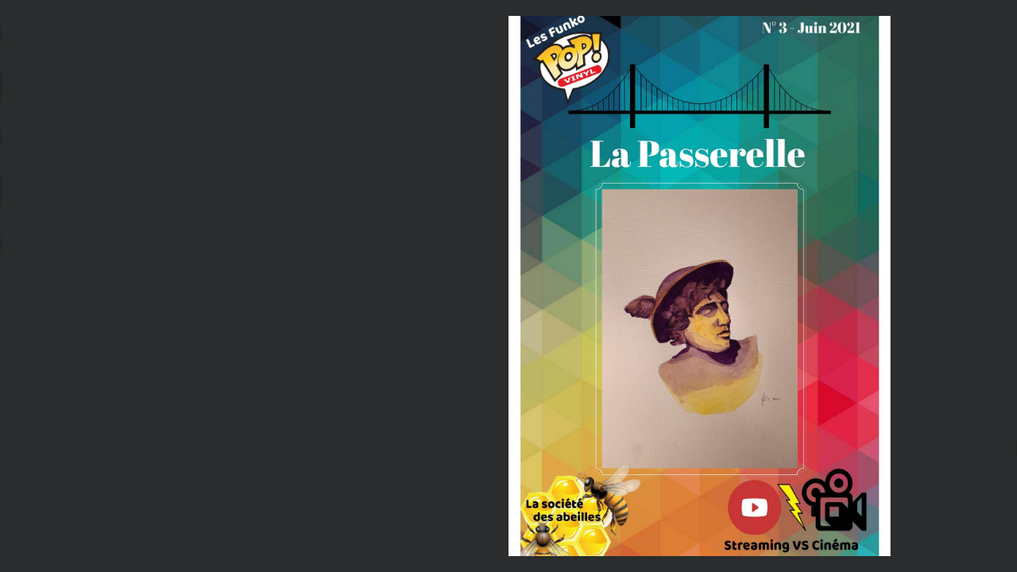

--- FILE ---
content_type: text/html; charset=UTF-8
request_url: https://v1.madmagz.com/magazine/1908832
body_size: 64076
content:
<!DOCTYPE html>
<html lang="en" prefix="og: http://ogp.me/ns#">
    <head>
        <meta charset="utf-8"/>
        <meta http-equiv="X-UA-Compatible" content="IE=Edge">
        <title>La Passerelle - 3 - A magazine created with Madmagz</title>
        <meta name="description" content="La Passerelle was created with Madmagz. Madmagz is a website that enables you to create a magazine in web, PDF or print format."/>
        <meta name="viewport" content="width=device-width,initial-scale=1.0,minimum-scale=1.0,maximum-scale=1.0,user-scalable=no"/>
        <meta name="apple-mobile-web-app-capable" content="yes"/>
        <meta name="apple-mobile-web-app-status-bar-style" content="black"/>
        <meta name="format-detection" content="telephone=no" />
                        <meta property="og:url" content="https://v1.madmagz.com/magazine/1908832"/>
        <meta property="og:type" content="website"/>
        <meta property="og:title" content="La Passerelle - 3 - A magazine created with Madmagz"/>
        <meta property="og:description" content="La Passerelle was created with Madmagz. Madmagz is a website that enables you to create a magazine in web, PDF or print format."/>
        <meta property="og:image" content="https://v1.madmagz.com/api/magazine/1908832/page/86/thumbnail/600"/>
                    <meta property="og:image:width" content="600"/>
                            <meta property="og:image:height" content="849"/>
                <meta property="og:site_name" content="https://v1.madmagz.com/"/>
                <meta name="twitter:card" content="summary"/>
        <meta name="twitter:site" content="@madmagz"/>
        <meta name="twitter:title" content="La Passerelle - 3 - A magazine created with Madmagz"/>
        <meta name="twitter:description" content="Check out this cool new online mag"/>
        <meta name="twitter:image" content="https://v1.madmagz.com/api/magazine/1908832/page/86/thumbnail/600"/>
        <meta name="twitter:image:alt" content="Cover of the magazine"/>
                <link rel="apple-touch-startup-image" type="image/png" href="https://v1.madmagz.com/api/magazine/1908832/page/86/thumbnail/600"/>
        <link rel="apple-touch-icon" type="image/png" href="https://v1.madmagz.com/api/magazine/1908832/page/86/thumbnail/600"/>
        <link rel="image_src" type="image/png" href="https://v1.madmagz.com/api/magazine/1908832/page/86/thumbnail/600"/>
        <link rel="Shortcut icon" href="https://v1.madmagz.com/favicon.ico?v=rmh5dz" type="image/x-icon"/>
                <link rel="stylesheet" href="https://static.madmagz.com/js/lib/mediaelementjs/mediaelementplayer.min.css?v=rmh5dz"/>
        <link rel="stylesheet" type="text/css" href="https://static.madmagz.com/css/pages/viewer.css?v=rmh5dz"/>
        <style rel="stylesheet" type="text/css" class="__mzPublicFonts">/* Arial */@font-face {font-family: 'Arial';src: url('//static.madmagz.com/editors/common/fonts/Arial/Arial.ttf') format('truetype');font-weight: normal;font-style: normal;}
/* Arial */@font-face {font-family: 'Arial';src: url('//static.madmagz.com/editors/common/fonts/Arial/Arial-Bold.ttf') format('truetype');font-weight: bold;font-style: normal;}
/* Arial */@font-face {font-family: 'Arial';src: url('//static.madmagz.com/editors/common/fonts/Arial/Arial-BoldItalic.ttf') format('truetype');font-weight: bold;font-style: italic;}
/* Arial */@font-face {font-family: 'Arial';src: url('//static.madmagz.com/editors/common/fonts/Arial/Arial-Italic.ttf') format('truetype');font-weight: normal;font-style: italic;}
/* ArialNarrow */@font-face {font-family: 'ArialNarrow';src: url('//static.madmagz.com/editors/common/fonts/ArialNarrow/ArialNarrow.eot');src: url('//static.madmagz.com/editors/common/fonts/ArialNarrow/ArialNarrow.eot?#iefix') format('embedded-opentype'), url('//static.madmagz.com/editors/common/fonts/ArialNarrow/ArialNarrow.woff') format('woff'), url('//static.madmagz.com/editors/common/fonts/ArialNarrow/ArialNarrow.ttf') format('truetype');font-weight: normal;font-style: normal;}
/* ArialNarrow */@font-face {font-family: 'ArialNarrow';src: url('//static.madmagz.com/editors/common/fonts/ArialNarrow/ArialNarrow-Bold.eot');src: url('//static.madmagz.com/editors/common/fonts/ArialNarrow/ArialNarrow-Bold.eot?#iefix') format('embedded-opentype'), url('//static.madmagz.com/editors/common/fonts/ArialNarrow/ArialNarrow-Bold.woff') format('woff'), url('//static.madmagz.com/editors/common/fonts/ArialNarrow/ArialNarrow-Bold.ttf') format('truetype');font-weight: bold;font-style: normal;}
/* ArialNarrow */@font-face {font-family: 'ArialNarrow';src: url('//static.madmagz.com/editors/common/fonts/ArialNarrow/ArialNarrow-BoldItalic.eot');src: url('//static.madmagz.com/editors/common/fonts/ArialNarrow/ArialNarrow-BoldItalic.eot?#iefix') format('embedded-opentype'), url('//static.madmagz.com/editors/common/fonts/ArialNarrow/ArialNarrow-BoldItalic.woff') format('woff'), url('//static.madmagz.com/editors/common/fonts/ArialNarrow/ArialNarrow-BoldItalic.ttf') format('truetype');font-weight: bold;font-style: italic;}
/* ArialNarrow */@font-face {font-family: 'ArialNarrow';src: url('//static.madmagz.com/editors/common/fonts/ArialNarrow/ArialNarrow-Italic.eot');src: url('//static.madmagz.com/editors/common/fonts/ArialNarrow/ArialNarrow-Italic.eot?#iefix') format('embedded-opentype'), url('//static.madmagz.com/editors/common/fonts/ArialNarrow/ArialNarrow-Italic.woff') format('woff'), url('//static.madmagz.com/editors/common/fonts/ArialNarrow/ArialNarrow-Italic.ttf') format('truetype');font-weight: normal;font-style: italic;}
/* Helvetica */@font-face {font-family: 'Helvetica';src: url('//static.madmagz.com/editors/common/fonts/Helvetica/Helvetica.ttf') format('truetype');font-weight: normal;font-style: normal;}
/* Helvetica */@font-face {font-family: 'Helvetica';src: url('//static.madmagz.com/editors/common/fonts/Helvetica/Helvetica-Bold.ttf') format('truetype');font-weight: bold;font-style: normal;}
/* Helvetica */@font-face {font-family: 'Helvetica';src: url('//static.madmagz.com/editors/common/fonts/Helvetica/Helvetica-BoldItalic.ttf') format('truetype');font-weight: bold;font-style: italic;}
/* Helvetica */@font-face {font-family: 'Helvetica';src: url('//static.madmagz.com/editors/common/fonts/Helvetica/Helvetica-Italic.ttf') format('truetype');font-weight: normal;font-style: italic;}
/* HelveticaNeue */@font-face {font-family: 'HelveticaNeue';src: url('//static.madmagz.com/editors/common/fonts/HelveticaNeue/HelveticaNeue.ttf') format('truetype');font-weight: normal;font-style: normal;}
/* HelveticaNeue */@font-face {font-family: 'HelveticaNeue';src: url('//static.madmagz.com/editors/common/fonts/HelveticaNeue/HelveticaNeue-Bold.ttf') format('truetype');font-weight: bold;font-style: normal;}
/* HelveticaNeue */@font-face {font-family: 'HelveticaNeue';src: url('//static.madmagz.com/editors/common/fonts/HelveticaNeue/HelveticaNeue-BoldItalic.ttf') format('truetype');font-weight: bold;font-style: italic;}
/* HelveticaNeue */@font-face {font-family: 'HelveticaNeue';src: url('//static.madmagz.com/editors/common/fonts/HelveticaNeue/HelveticaNeue-Italic.ttf') format('truetype');font-weight: normal;font-style: italic;}
/* ActionMan */@font-face {font-family: 'ActionMan';src: url('//static.madmagz.com/editors/common/fonts/ActionMan/ActionMan.eot');src: url('//static.madmagz.com/editors/common/fonts/ActionMan/ActionMan.eot?#iefix') format('embedded-opentype'), url('//static.madmagz.com/editors/common/fonts/ActionMan/ActionMan.woff') format('woff'), url('//static.madmagz.com/editors/common/fonts/ActionMan/ActionMan.ttf') format('truetype'), url('//static.madmagz.com/editors/common/fonts/ActionMan/ActionMan.svg#ActionMan') format('svg');font-weight: normal;font-style: normal;}
/* ActionMan */@font-face {font-family: 'ActionMan';src: url('//static.madmagz.com/editors/common/fonts/ActionMan/ActionMan-Bold.eot');src: url('//static.madmagz.com/editors/common/fonts/ActionMan/ActionMan-Bold.eot?#iefix') format('embedded-opentype'), url('//static.madmagz.com/editors/common/fonts/ActionMan/ActionMan-Bold.woff') format('woff'), url('//static.madmagz.com/editors/common/fonts/ActionMan/ActionMan-Bold.ttf') format('truetype'), url('//static.madmagz.com/editors/common/fonts/ActionMan/ActionMan-Bold.svg#ActionMan') format('svg');font-weight: bold;font-style: normal;}
/* ActionMan */@font-face {font-family: 'ActionMan';src: url('//static.madmagz.com/editors/common/fonts/ActionMan/ActionMan-BoldItalic.eot');src: url('//static.madmagz.com/editors/common/fonts/ActionMan/ActionMan-BoldItalic.eot?#iefix') format('embedded-opentype'), url('//static.madmagz.com/editors/common/fonts/ActionMan/ActionMan-BoldItalic.woff') format('woff'), url('//static.madmagz.com/editors/common/fonts/ActionMan/ActionMan-BoldItalic.ttf') format('truetype'), url('//static.madmagz.com/editors/common/fonts/ActionMan/ActionMan-BoldItalic.svg#ActionMan') format('svg');font-weight: bold;font-style: italic;}
/* ActionMan */@font-face {font-family: 'ActionMan';src: url('//static.madmagz.com/editors/common/fonts/ActionMan/ActionMan-Italic.eot');src: url('//static.madmagz.com/editors/common/fonts/ActionMan/ActionMan-Italic.eot?#iefix') format('embedded-opentype'), url('//static.madmagz.com/editors/common/fonts/ActionMan/ActionMan-Italic.woff') format('woff'), url('//static.madmagz.com/editors/common/fonts/ActionMan/ActionMan-Italic.ttf') format('truetype'), url('//static.madmagz.com/editors/common/fonts/ActionMan/ActionMan-Italic.svg#ActionMan') format('svg');font-weight: normal;font-style: italic;}
/* Georgia */@font-face {font-family: 'Georgia';src: url('//static.madmagz.com/editors/common/fonts/Georgia/Georgia.ttf') format('truetype');font-weight: normal;font-style: normal;}
/* Georgia */@font-face {font-family: 'Georgia';src: url('//static.madmagz.com/editors/common/fonts/Georgia/Georgia-Bold.ttf') format('truetype');font-weight: bold;font-style: normal;}
/* Georgia */@font-face {font-family: 'Georgia';src: url('//static.madmagz.com/editors/common/fonts/Georgia/Georgia-BoldItalic.ttf') format('truetype');font-weight: bold;font-style: italic;}
/* Georgia */@font-face {font-family: 'Georgia';src: url('//static.madmagz.com/editors/common/fonts/Georgia/Georgia-Italic.ttf') format('truetype');font-weight: normal;font-style: italic;}
/* JosefinSlab */@font-face {font-family: 'JosefinSlab';src: url('//static.madmagz.com/editors/common/fonts/JosefinSlab/JosefinSlab.eot');src: url('//static.madmagz.com/editors/common/fonts/JosefinSlab/JosefinSlab.eot?#iefix') format('embedded-opentype'), url('//static.madmagz.com/editors/common/fonts/JosefinSlab/JosefinSlab.woff') format('woff'), url('//static.madmagz.com/editors/common/fonts/JosefinSlab/JosefinSlab.ttf') format('truetype'), url('//static.madmagz.com/editors/common/fonts/JosefinSlab/JosefinSlab.svg#JosefinSlab') format('svg');font-weight: normal;font-style: normal;}
/* JosefinSlab */@font-face {font-family: 'JosefinSlab';src: url('//static.madmagz.com/editors/common/fonts/JosefinSlab/JosefinSlab-Bold.eot');src: url('//static.madmagz.com/editors/common/fonts/JosefinSlab/JosefinSlab-Bold.eot?#iefix') format('embedded-opentype'), url('//static.madmagz.com/editors/common/fonts/JosefinSlab/JosefinSlab-Bold.woff') format('woff'), url('//static.madmagz.com/editors/common/fonts/JosefinSlab/JosefinSlab-Bold.ttf') format('truetype'), url('//static.madmagz.com/editors/common/fonts/JosefinSlab/JosefinSlab-Bold.svg#JosefinSlab') format('svg');font-weight: bold;font-style: normal;}
/* JosefinSlab */@font-face {font-family: 'JosefinSlab';src: url('//static.madmagz.com/editors/common/fonts/JosefinSlab/JosefinSlab-BoldItalic.eot');src: url('//static.madmagz.com/editors/common/fonts/JosefinSlab/JosefinSlab-BoldItalic.eot?#iefix') format('embedded-opentype'), url('//static.madmagz.com/editors/common/fonts/JosefinSlab/JosefinSlab-BoldItalic.woff') format('woff'), url('//static.madmagz.com/editors/common/fonts/JosefinSlab/JosefinSlab-BoldItalic.ttf') format('truetype'), url('//static.madmagz.com/editors/common/fonts/JosefinSlab/JosefinSlab-BoldItalic.svg#JosefinSlab') format('svg');font-weight: bold;font-style: italic;}
/* JosefinSlab */@font-face {font-family: 'JosefinSlab';src: url('//static.madmagz.com/editors/common/fonts/JosefinSlab/JosefinSlab-Italic.eot');src: url('//static.madmagz.com/editors/common/fonts/JosefinSlab/JosefinSlab-Italic.eot?#iefix') format('embedded-opentype'), url('//static.madmagz.com/editors/common/fonts/JosefinSlab/JosefinSlab-Italic.woff') format('woff'), url('//static.madmagz.com/editors/common/fonts/JosefinSlab/JosefinSlab-Italic.ttf') format('truetype'), url('//static.madmagz.com/editors/common/fonts/JosefinSlab/JosefinSlab-Italic.svg#JosefinSlab') format('svg');font-weight: normal;font-style: italic;}
/* SFBurlingtonScript */@font-face {font-family: 'SFBurlingtonScript';src: url('//static.madmagz.com/editors/common/fonts/SFBurlingtonScript/SFBurlingtonScript.eot');src: url('//static.madmagz.com/editors/common/fonts/SFBurlingtonScript/SFBurlingtonScript.eot?#iefix') format('embedded-opentype'), url('//static.madmagz.com/editors/common/fonts/SFBurlingtonScript/SFBurlingtonScript.woff') format('woff'), url('//static.madmagz.com/editors/common/fonts/SFBurlingtonScript/SFBurlingtonScript.ttf') format('truetype'), url('//static.madmagz.com/editors/common/fonts/SFBurlingtonScript/SFBurlingtonScript.svg#SFBurlingtonScript') format('svg');font-weight: normal;font-style: normal;}
/* SFBurlingtonScript */@font-face {font-family: 'SFBurlingtonScript';src: url('//static.madmagz.com/editors/common/fonts/SFBurlingtonScript/SFBurlingtonScript-Bold.eot');src: url('//static.madmagz.com/editors/common/fonts/SFBurlingtonScript/SFBurlingtonScript-Bold.eot?#iefix') format('embedded-opentype'), url('//static.madmagz.com/editors/common/fonts/SFBurlingtonScript/SFBurlingtonScript-Bold.woff') format('woff'), url('//static.madmagz.com/editors/common/fonts/SFBurlingtonScript/SFBurlingtonScript-Bold.ttf') format('truetype'), url('//static.madmagz.com/editors/common/fonts/SFBurlingtonScript/SFBurlingtonScript-Bold.svg#SFBurlingtonScript') format('svg');font-weight: bold;font-style: normal;}
/* SFBurlingtonScript */@font-face {font-family: 'SFBurlingtonScript';src: url('//static.madmagz.com/editors/common/fonts/SFBurlingtonScript/SFBurlingtonScript-BoldItalic.eot');src: url('//static.madmagz.com/editors/common/fonts/SFBurlingtonScript/SFBurlingtonScript-BoldItalic.eot?#iefix') format('embedded-opentype'), url('//static.madmagz.com/editors/common/fonts/SFBurlingtonScript/SFBurlingtonScript-BoldItalic.woff') format('woff'), url('//static.madmagz.com/editors/common/fonts/SFBurlingtonScript/SFBurlingtonScript-BoldItalic.ttf') format('truetype'), url('//static.madmagz.com/editors/common/fonts/SFBurlingtonScript/SFBurlingtonScript-BoldItalic.svg#SFBurlingtonScript') format('svg');font-weight: bold;font-style: italic;}
/* SFBurlingtonScript */@font-face {font-family: 'SFBurlingtonScript';src: url('//static.madmagz.com/editors/common/fonts/SFBurlingtonScript/SFBurlingtonScript-Italic.eot');src: url('//static.madmagz.com/editors/common/fonts/SFBurlingtonScript/SFBurlingtonScript-Italic.eot?#iefix') format('embedded-opentype'), url('//static.madmagz.com/editors/common/fonts/SFBurlingtonScript/SFBurlingtonScript-Italic.woff') format('woff'), url('//static.madmagz.com/editors/common/fonts/SFBurlingtonScript/SFBurlingtonScript-Italic.ttf') format('truetype'), url('//static.madmagz.com/editors/common/fonts/SFBurlingtonScript/SFBurlingtonScript-Italic.svg#SFBurlingtonScript') format('svg');font-weight: normal;font-style: italic;}
/* Ubuntu */@font-face {font-family: 'Ubuntu';src: url('//static.madmagz.com/editors/common/fonts/Ubuntu/Ubuntu.eot');src: url('//static.madmagz.com/editors/common/fonts/Ubuntu/Ubuntu.eot?#iefix') format('embedded-opentype'), url('//static.madmagz.com/editors/common/fonts/Ubuntu/Ubuntu.woff') format('woff'), url('//static.madmagz.com/editors/common/fonts/Ubuntu/Ubuntu.ttf') format('truetype'), url('//static.madmagz.com/editors/common/fonts/Ubuntu/Ubuntu.svg#Ubuntu') format('svg');font-weight: normal;font-style: normal;}
/* Ubuntu */@font-face {font-family: 'Ubuntu';src: url('//static.madmagz.com/editors/common/fonts/Ubuntu/Ubuntu-Bold.eot');src: url('//static.madmagz.com/editors/common/fonts/Ubuntu/Ubuntu-Bold.eot?#iefix') format('embedded-opentype'), url('//static.madmagz.com/editors/common/fonts/Ubuntu/Ubuntu-Bold.woff') format('woff'), url('//static.madmagz.com/editors/common/fonts/Ubuntu/Ubuntu-Bold.ttf') format('truetype'), url('//static.madmagz.com/editors/common/fonts/Ubuntu/Ubuntu-Bold.svg#Ubuntu') format('svg');font-weight: bold;font-style: normal;}
/* Ubuntu */@font-face {font-family: 'Ubuntu';src: url('//static.madmagz.com/editors/common/fonts/Ubuntu/Ubuntu-BoldItalic.eot');src: url('//static.madmagz.com/editors/common/fonts/Ubuntu/Ubuntu-BoldItalic.eot?#iefix') format('embedded-opentype'), url('//static.madmagz.com/editors/common/fonts/Ubuntu/Ubuntu-BoldItalic.woff') format('woff'), url('//static.madmagz.com/editors/common/fonts/Ubuntu/Ubuntu-BoldItalic.ttf') format('truetype'), url('//static.madmagz.com/editors/common/fonts/Ubuntu/Ubuntu-BoldItalic.svg#Ubuntu') format('svg');font-weight: bold;font-style: italic;}
/* Ubuntu */@font-face {font-family: 'Ubuntu';src: url('//static.madmagz.com/editors/common/fonts/Ubuntu/Ubuntu-Italic.eot');src: url('//static.madmagz.com/editors/common/fonts/Ubuntu/Ubuntu-Italic.eot?#iefix') format('embedded-opentype'), url('//static.madmagz.com/editors/common/fonts/Ubuntu/Ubuntu-Italic.woff') format('woff'), url('//static.madmagz.com/editors/common/fonts/Ubuntu/Ubuntu-Italic.ttf') format('truetype'), url('//static.madmagz.com/editors/common/fonts/Ubuntu/Ubuntu-Italic.svg#Ubuntu') format('svg');font-weight: normal;font-style: italic;}
/* LiberationSans */@font-face {font-family: 'LiberationSans';src: url('//static.madmagz.com/editors/common/fonts/LiberationSans/LiberationSans.eot');src: url('//static.madmagz.com/editors/common/fonts/LiberationSans/LiberationSans.eot?#iefix') format('embedded-opentype'), url('//static.madmagz.com/editors/common/fonts/LiberationSans/LiberationSans.ttf') format('truetype');font-weight: normal;font-style: normal;}
/* LiberationSans */@font-face {font-family: 'LiberationSans';src: url('//static.madmagz.com/editors/common/fonts/LiberationSans/LiberationSans-Bold.eot');src: url('//static.madmagz.com/editors/common/fonts/LiberationSans/LiberationSans-Bold.eot?#iefix') format('embedded-opentype'), url('//static.madmagz.com/editors/common/fonts/LiberationSans/LiberationSans-Bold.ttf') format('truetype');font-weight: bold;font-style: normal;}
/* LiberationSans */@font-face {font-family: 'LiberationSans';src: url('//static.madmagz.com/editors/common/fonts/LiberationSans/LiberationSans-BoldItalic.eot');src: url('//static.madmagz.com/editors/common/fonts/LiberationSans/LiberationSans-BoldItalic.eot?#iefix') format('embedded-opentype'), url('//static.madmagz.com/editors/common/fonts/LiberationSans/LiberationSans-BoldItalic.ttf') format('truetype');font-weight: bold;font-style: italic;}
/* LiberationSans */@font-face {font-family: 'LiberationSans';src: url('//static.madmagz.com/editors/common/fonts/LiberationSans/LiberationSans-Italic.eot');src: url('//static.madmagz.com/editors/common/fonts/LiberationSans/LiberationSans-Italic.eot?#iefix') format('embedded-opentype'), url('//static.madmagz.com/editors/common/fonts/LiberationSans/LiberationSans-Italic.ttf') format('truetype');font-weight: normal;font-style: italic;}
/* BitstreamVeraSans */@font-face {font-family: 'BitstreamVeraSans';src: url('//static.madmagz.com/editors/common/fonts/BitstreamVeraSans/BitstreamVeraSans.eot');src: url('//static.madmagz.com/editors/common/fonts/BitstreamVeraSans/BitstreamVeraSans.eot?#iefix') format('embedded-opentype'), url('//static.madmagz.com/editors/common/fonts/BitstreamVeraSans/BitstreamVeraSans.woff') format('woff'), url('//static.madmagz.com/editors/common/fonts/BitstreamVeraSans/BitstreamVeraSans.ttf') format('truetype'), url('//static.madmagz.com/editors/common/fonts/BitstreamVeraSans/BitstreamVeraSans.svg#BitstreamVeraSans') format('svg');font-weight: normal;font-style: normal;}
/* BitstreamVeraSans */@font-face {font-family: 'BitstreamVeraSans';src: url('//static.madmagz.com/editors/common/fonts/BitstreamVeraSans/BitstreamVeraSans-Bold.eot');src: url('//static.madmagz.com/editors/common/fonts/BitstreamVeraSans/BitstreamVeraSans-Bold.eot?#iefix') format('embedded-opentype'), url('//static.madmagz.com/editors/common/fonts/BitstreamVeraSans/BitstreamVeraSans-Bold.woff') format('woff'), url('//static.madmagz.com/editors/common/fonts/BitstreamVeraSans/BitstreamVeraSans-Bold.ttf') format('truetype'), url('//static.madmagz.com/editors/common/fonts/BitstreamVeraSans/BitstreamVeraSans-Bold.svg#BitstreamVeraSans') format('svg');font-weight: bold;font-style: normal;}
/* BitstreamVeraSans */@font-face {font-family: 'BitstreamVeraSans';src: url('//static.madmagz.com/editors/common/fonts/BitstreamVeraSans/BitstreamVeraSans-BoldItalic.eot');src: url('//static.madmagz.com/editors/common/fonts/BitstreamVeraSans/BitstreamVeraSans-BoldItalic.eot?#iefix') format('embedded-opentype'), url('//static.madmagz.com/editors/common/fonts/BitstreamVeraSans/BitstreamVeraSans-BoldItalic.woff') format('woff'), url('//static.madmagz.com/editors/common/fonts/BitstreamVeraSans/BitstreamVeraSans-BoldItalic.ttf') format('truetype'), url('//static.madmagz.com/editors/common/fonts/BitstreamVeraSans/BitstreamVeraSans-BoldItalic.svg#BitstreamVeraSans') format('svg');font-weight: bold;font-style: italic;}
/* BitstreamVeraSans */@font-face {font-family: 'BitstreamVeraSans';src: url('//static.madmagz.com/editors/common/fonts/BitstreamVeraSans/BitstreamVeraSans-Italic.eot');src: url('//static.madmagz.com/editors/common/fonts/BitstreamVeraSans/BitstreamVeraSans-Italic.eot?#iefix') format('embedded-opentype'), url('//static.madmagz.com/editors/common/fonts/BitstreamVeraSans/BitstreamVeraSans-Italic.woff') format('woff'), url('//static.madmagz.com/editors/common/fonts/BitstreamVeraSans/BitstreamVeraSans-Italic.ttf') format('truetype'), url('//static.madmagz.com/editors/common/fonts/BitstreamVeraSans/BitstreamVeraSans-Italic.svg#BitstreamVeraSans') format('svg');font-weight: normal;font-style: italic;}
/* Univers57Condensed */@font-face {font-family: 'Univers57Condensed';src: url('//static.madmagz.com/editors/common/fonts/Univers57Condensed/Univers57Condensed.ttf') format('truetype');font-weight: normal;font-style: normal;}
/* Univers57Condensed */@font-face {font-family: 'Univers57Condensed';src: url('//static.madmagz.com/editors/common/fonts/Univers57Condensed/Univers57Condensed-Bold.ttf') format('truetype');font-weight: bold;font-style: normal;}
/* Univers57Condensed */@font-face {font-family: 'Univers57Condensed';src: url('//static.madmagz.com/editors/common/fonts/Univers57Condensed/Univers57Condensed-BoldItalic.ttf') format('truetype');font-weight: bold;font-style: italic;}
/* Univers57Condensed */@font-face {font-family: 'Univers57Condensed';src: url('//static.madmagz.com/editors/common/fonts/Univers57Condensed/Univers57Condensed-Italic.ttf') format('truetype');font-weight: normal;font-style: italic;}
/* Frutiger */@font-face {font-family: 'Frutiger';src: url('//static.madmagz.com/editors/common/fonts/Frutiger/Frutiger.ttf') format('truetype');font-weight: normal;font-style: normal;}
/* Frutiger */@font-face {font-family: 'Frutiger';src: url('//static.madmagz.com/editors/common/fonts/Frutiger/Frutiger-Bold.ttf') format('truetype');font-weight: bold;font-style: normal;}
/* Frutiger */@font-face {font-family: 'Frutiger';src: url('//static.madmagz.com/editors/common/fonts/Frutiger/Frutiger-BoldItalic.ttf') format('truetype');font-weight: bold;font-style: italic;}
/* Frutiger */@font-face {font-family: 'Frutiger';src: url('//static.madmagz.com/editors/common/fonts/Frutiger/Frutiger-Italic.ttf') format('truetype');font-weight: normal;font-style: italic;}
/* LunchBox */@font-face {font-family: 'LunchBox';src: url('//static.madmagz.com/editors/common/fonts/LunchBox/LunchBox.ttf') format('truetype');font-weight: normal;font-style: normal;}
/* LunchBox */@font-face {font-family: 'LunchBox';src: url('//static.madmagz.com/editors/common/fonts/LunchBox/LunchBox-Bold.ttf') format('truetype');font-weight: bold;font-style: normal;}
/* NeoSans */@font-face {font-family: 'NeoSans';src: url('//static.madmagz.com/editors/common/fonts/NeoSans/NeoSans.ttf') format('truetype');font-weight: normal;font-style: normal;}
/* NeoSans */@font-face {font-family: 'NeoSans';src: url('//static.madmagz.com/editors/common/fonts/NeoSans/NeoSans-Bold.ttf') format('truetype');font-weight: bold;font-style: normal;}
/* NeoSans */@font-face {font-family: 'NeoSans';src: url('//static.madmagz.com/editors/common/fonts/NeoSans/NeoSans-BoldItalic.ttf') format('truetype');font-weight: bold;font-style: italic;}
/* Calibri */@font-face {font-family: 'Calibri';src: url('//static.madmagz.com/editors/common/fonts/Calibri/Calibri.ttf') format('truetype');font-weight: normal;font-style: normal;}
/* Calibri */@font-face {font-family: 'Calibri';src: url('//static.madmagz.com/editors/common/fonts/Calibri/Calibri-Bold.ttf') format('truetype');font-weight: bold;font-style: normal;}
/* Calibri */@font-face {font-family: 'Calibri';src: url('//static.madmagz.com/editors/common/fonts/Calibri/Calibri-BoldItalic.ttf') format('truetype');font-weight: bold;font-style: italic;}
/* Calibri */@font-face {font-family: 'Calibri';src: url('//static.madmagz.com/editors/common/fonts/Calibri/Calibri-Italic.ttf') format('truetype');font-weight: normal;font-style: italic;}
</style>                <script type="text/javascript" src="https://static.madmagz.com/js/lib/loadcss/loadcss.js?v=rmh5dz"></script>
        <script type="text/javascript" src="https://static.madmagz.com/js/lib/modernizr/modernizr-2.6.1.min.js?v=rmh5dz"></script>
        <script type="text/javascript">loadCSS('//fonts.googleapis.com/css?family=Source+Sans+Pro:400,400italic,600,700');</script>
    </head>
    <body>
        <div id="viewer" class="full-height"></div>
        <script type="text/javascript">
            Madmagz = { Data: {}, API: {}, URL: {}, Translate: {}, Config: {} };
            Madmagz.API.base = "https:\/\/v1.madmagz.com\/api\/";
            Madmagz.Data.collaborator = null;
            Madmagz.Data.fonts = {"Arial":{"label":"Arial","value":"Arial","weight":["Regular","Bold","BoldItalic","Italic"],"format":["ttf"],"type":"public","deprecated":false},"ArialNarrow":{"label":"Arial Narrow","value":"ArialNarrow","weight":["Regular","Bold","BoldItalic","Italic"],"format":["eot","woff","ttf"],"type":"public","deprecated":false},"Helvetica":{"label":"Helvetica","value":"Helvetica","weight":["Regular","Bold","BoldItalic","Italic"],"format":["ttf"],"type":"public","deprecated":false},"HelveticaNeue":{"label":"Helvetica Neue","value":"HelveticaNeue","weight":["Regular","Bold","BoldItalic","Italic"],"format":["ttf"],"type":"public","deprecated":false},"ActionMan":{"label":"Action Man","value":"ActionMan","weight":["Regular","Bold","BoldItalic","Italic"],"format":["eot","woff","ttf","svg"],"type":"public","deprecated":false},"Georgia":{"label":"Georgia","value":"Georgia","weight":["Regular","Bold","BoldItalic","Italic"],"format":["ttf"],"type":"public","deprecated":false},"JosefinSlab":{"label":"Josefin Slab","value":"JosefinSlab","weight":["Regular","Bold","BoldItalic","Italic"],"format":["eot","woff","ttf","svg"],"type":"public","deprecated":false},"SFBurlingtonScript":{"label":"SF Burlington Script","value":"SFBurlingtonScript","weight":["Regular","Bold","BoldItalic","Italic"],"format":["eot","woff","ttf","svg"],"type":"public","deprecated":false},"Ubuntu":{"label":"Ubuntu","value":"Ubuntu","weight":["Regular","Bold","BoldItalic","Italic"],"format":["eot","woff","ttf","svg"],"type":"public","deprecated":false},"LiberationSans":{"label":"Liberation Sans","value":"LiberationSans","weight":["Regular","Bold","BoldItalic","Italic"],"format":["eot","ttf"],"type":"public","deprecated":false},"BitstreamVeraSans":{"label":"Bitstream Vera Sans","value":"BitstreamVeraSans","weight":["Regular","Bold","BoldItalic","Italic"],"format":["eot","woff","ttf","svg"],"type":"public","deprecated":false},"Univers57Condensed":{"label":"Univers 57 Condensed","value":"Univers57Condensed","weight":["Regular","Bold","BoldItalic","Italic"],"format":["ttf"],"type":"public","deprecated":false},"Frutiger":{"label":"Frutiger","value":"Frutiger","weight":["Regular","Bold","BoldItalic","Italic"],"format":["ttf"],"type":"public","deprecated":false},"LunchBox":{"label":"LunchBox","value":"LunchBox","weight":["Regular","Bold"],"format":["ttf"],"type":"public","deprecated":false},"NeoSans":{"label":"Neo Sans","value":"NeoSans","weight":["Regular","Bold","BoldItalic"],"format":["ttf"],"type":"public","deprecated":false},"Calibri":{"label":"Calibri","value":"Calibri","weight":["Regular","Bold","BoldItalic","Italic"],"format":["ttf"],"type":"public","deprecated":false}};
            Madmagz.Data.formatData = {"name":"A4","renderWidth":2480,"renderHeight":3508,"dpiHd":300,"dpiSd":150,"idmlWidth":595,"idmlHeight":841,"size":"210x297","scaleFactor":1,"enabled":true};
            Madmagz.Data.hostedFlashPlayer = "https://static.madmagz.com/js/lib/mediaelementjs/?v=rmh5dz";
            Madmagz.Data.interactions = [];
            Madmagz.Data.isLikeHidden = false;
            Madmagz.Data.isMagazineLiked = false;
            Madmagz.Data.isMobile = false;
            Madmagz.Data.isOtherIssuesHidden = false;
            Madmagz.Data.isShareHidden = false;
            Madmagz.Data.isReportAbuseHidden = false;
            Madmagz.Data.language = "en";
            Madmagz.Data.magazine = {"id":1908832,"templateId":1,"name":"La Passerelle","issue":"3","description":null,"userId":1793214,"version":3,"renderingEngine":"prince","format":"A4","creationDate":1620301758,"modificationDate":1646384399,"publishDate":1623921346,"pageCount":80,"pageOrder":[86,3,2,282,79,262,263,264,271,272,273,275,276,277,315,316,317,270,288,289,290,291,265,266,267,268,269,302,309,345,346,321,322,226,230,324,333,335,231,332,329,242,246,245,258,244,251,248,259,237,238,239,240,241,260,261,279,281,299,306,312,314,323,325,326,327,328,330,331,336,337,338,339,340,341,342,292,313,224,347],"pageLastId":347,"published":true,"pdfPurchased":false,"pdfDownloaded":false,"pdfHdPurchased":true,"pdfHdDownloaded":true,"selfHostedPurchased":false,"selfHostedDownloaded":false,"disabled":false,"magazineTitleId":null,"webFreePages":null,"webPrice":null,"pdfPrice":null,"printA4Price":null,"printA5Price":null,"mediaplus":0,"premiumPurchased":false,"lang":"fr","parentMagId":1859131,"haveChildMag":true,"proofreadingPurchased":false,"market":1,"newFsTree":true,"useCustomHelveticaFont":false,"displayRoundedValues":true,"isGar":false,"isGarExternal":false,"idEtabGar":null,"idEntGar":null,"claimGarExternal":false,"validatorGarExternal":null};
            Madmagz.Data.magazineIssues = [{"id":1805705,"issue":"1","thumbnailUrl":"\/\/v1.madmagz.com\/data\/magazines\/2020\/09\/11\/1805705\/thumbs\/page86.220.jpg","magazineUrl":"https:\/\/v1.madmagz.com\/magazine\/1805705"},{"id":1859131,"issue":"2","thumbnailUrl":"\/\/v1.madmagz.com\/data\/magazines\/2021\/01\/29\/1859131\/thumbs\/page86.220.jpg","magazineUrl":"https:\/\/v1.madmagz.com\/magazine\/1859131"},{"id":1936897,"issue":"4","thumbnailUrl":"\/\/v1.madmagz.com\/data\/magazines\/2021\/09\/16\/1936897\/thumbs\/page86.220.jpg","magazineUrl":"https:\/\/v1.madmagz.com\/magazine\/1936897"},{"id":1995463,"issue":"5","thumbnailUrl":"\/\/v1.madmagz.com\/data\/magazines\/2022\/03\/03\/1995463\/thumbs\/page86.220.jpg","magazineUrl":"https:\/\/v1.madmagz.com\/magazine\/1995463"},{"id":1995467,"issue":"5","thumbnailUrl":"\/\/v1.madmagz.com\/data\/magazines\/2022\/03\/03\/1995467\/thumbs\/page86.220.jpg","magazineUrl":"https:\/\/v1.madmagz.com\/magazine\/1995467"},{"id":1996705,"issue":"6","thumbnailUrl":"\/\/v1.madmagz.com\/data\/magazines\/2022\/03\/07\/1996705\/thumbs\/page86.220.jpg","magazineUrl":"https:\/\/v1.madmagz.com\/magazine\/1996705"},{"id":2033750,"issue":"6","thumbnailUrl":"\/\/v1.madmagz.com\/data\/magazines\/2022\/06\/10\/2033750\/thumbs\/page86.220.jpg","magazineUrl":"https:\/\/v1.madmagz.com\/magazine\/2033750"},{"id":2042856,"issue":"7","thumbnailUrl":"\/\/v1.madmagz.com\/data\/magazines\/2022\/09\/12\/2042856\/thumbs\/page86.220.jpg","magazineUrl":"https:\/\/v1.madmagz.com\/magazine\/2042856"},{"id":2073621,"issue":"11","thumbnailUrl":"\/\/v1.madmagz.com\/data\/magazines\/2023\/01\/31\/2073621\/thumbs\/page86.220.jpg","magazineUrl":"https:\/\/v1.madmagz.com\/magazine\/2073621"},{"id":2100688,"issue":"10","thumbnailUrl":"\/\/v1.madmagz.com\/data\/magazines\/2023\/09\/19\/2100688\/thumbs\/page1160.220.jpg","magazineUrl":"https:\/\/v1.madmagz.com\/magazine\/2100688"},{"id":2125906,"issue":"11a","thumbnailUrl":"\/\/v1.madmagz.com\/data\/magazines\/2024\/03\/22\/2125906\/thumbs\/page86.220.jpg","magazineUrl":"https:\/\/v1.madmagz.com\/magazine\/2125906"},{"id":2127574,"issue":"12","thumbnailUrl":"\/\/v1.madmagz.com\/data\/magazines\/2024\/04\/04\/2127574\/thumbs\/page86.220.jpg","magazineUrl":"https:\/\/v1.madmagz.com\/magazine\/2127574"}];
            Madmagz.Data.magazinePremium = {"magazineId":1908832,"logoSet":false,"logoUrl":null,"logoPath":null,"logoSmallUrl":null,"logoLink":null,"interactionSet":false,"viewerHits":349,"googleAnalyticsUA":null,"disqusShortname":null,"crawlable":true,"likeCount":36,"likeButton":true,"facebookButton":true,"twitterButton":true,"emailButton":true,"embedButton":true,"poweredBy":true};
            Madmagz.Data.magazinePremium.disqusPageIdentifier = "magazine_1908832_viewer";
            Madmagz.Data.pages = [{"category":null,"serie":null,"thumbnailUrl":null,"content":"<?xml version=\"1.0\" encoding=\"UTF-8\"?>\n<page template=\"1\" width=\"210\" height=\"297\" dpi=\"300\" modificationDate=\"1623350429\">\n  <image editable=\"true\" height=\"307\" id=\"1\" source=\"#{1908832}\/images\/60c25c865207d-${quality}.jpeg\" version=\"1623350429\" width=\"220\" x=\"-5\" y=\"-5\"\/>\n  <text editable=\"true\" fontFamily=\"Arial\" fontSize=\"266px\" fontStyle=\"normal\" fontWeight=\"normal\" height=\"26\" id=\"2\" lineHeight=\"1\" textAlign=\"center\" textColor=\"#ffffff\" width=\"190\" x=\"10\" y=\"10\"><![CDATA[]]><\/text>\n  <text editable=\"true\" fontFamily=\"Arial\" fontSize=\"200px\" fontStyle=\"normal\" fontWeight=\"normal\" height=\"19\" id=\"3\" lineHeight=\"1\" textAlign=\"left\" textColor=\"#f2ebe2\" width=\"75\" x=\"10.12\" y=\"39.65\"><![CDATA[]]><\/text>\n  <text editable=\"true\" fontFamily=\"Arial\" fontSize=\"83px\" fontStyle=\"normal\" fontWeight=\"normal\" height=\"10\" id=\"4\" lineHeight=\"1\" textAlign=\"right\" textColor=\"#000000\" width=\"110\" x=\"90\" y=\"42\"><![CDATA[<br>]]><\/text>\n  <text editable=\"true\" fontFamily=\"Arial\" fontSize=\"83px\" fontStyle=\"normal\" fontWeight=\"normal\" height=\"20\" id=\"5\" lineHeight=\"1\" textAlign=\"right\" textColor=\"#000000\" width=\"110\" x=\"90\" y=\"60\"><![CDATA[<br>]]><\/text>\n  <text editable=\"true\" fontFamily=\"Arial\" fontSize=\"75px\" fontStyle=\"normal\" fontWeight=\"normal\" height=\"8\" id=\"6\" lineHeight=\"1\" textAlign=\"left\" textColor=\"#ffffff\" width=\"190\" x=\"10\" y=\"110\"><![CDATA[]]><\/text>\n  <text editable=\"true\" fontFamily=\"Arial\" fontSize=\"75px\" fontStyle=\"normal\" fontWeight=\"normal\" height=\"16\" id=\"7\" lineHeight=\"1\" textAlign=\"left\" textColor=\"#ffffff\" width=\"190\" x=\"10\" y=\"118\"><![CDATA[<br>]]><\/text>\n  <text editable=\"true\" fontFamily=\"Arial\" fontSize=\"75px\" fontStyle=\"normal\" fontWeight=\"normal\" height=\"8\" id=\"8\" lineHeight=\"1\" textAlign=\"left\" textColor=\"#e12540\" width=\"190\" x=\"10\" y=\"150\"><![CDATA[]]><\/text>\n  <text editable=\"true\" fontFamily=\"Arial\" fontSize=\"75px\" fontStyle=\"normal\" fontWeight=\"normal\" height=\"15\" id=\"9\" lineHeight=\"1\" textAlign=\"left\" textColor=\"#e12540\" width=\"190\" x=\"10\" y=\"158\"><![CDATA[<br><br>]]><\/text>\n  <text editable=\"true\" fontFamily=\"Arial\" fontSize=\"75px\" fontStyle=\"normal\" fontWeight=\"normal\" height=\"16\" id=\"10\" lineHeight=\"1\" textAlign=\"left\" textColor=\"#ffffff\" width=\"190\" x=\"10\" y=\"190\"><![CDATA[]]><\/text>\n  <text editable=\"true\" fontFamily=\"Arial\" fontSize=\"75px\" fontStyle=\"normal\" fontWeight=\"normal\" height=\"16\" id=\"11\" lineHeight=\"1\" textAlign=\"left\" textColor=\"#ffffff\" width=\"190\" x=\"10\" y=\"206\"><![CDATA[<br>]]><\/text>\n  <text editable=\"true\" fontFamily=\"Arial\" fontSize=\"150px\" fontStyle=\"normal\" fontWeight=\"normal\" height=\"32\" id=\"12\" lineHeight=\"1\" textAlign=\"right\" textColor=\"#ffffff\" width=\"190\" x=\"10\" y=\"250\"><![CDATA[]]><\/text>\n<\/page>\n","index":0,"id":86},{"category":null,"serie":null,"thumbnailUrl":null,"content":"<?xml version=\"1.0\" encoding=\"UTF-8\"?>\n<page template=\"1\" category=\"editorial\" width=\"210\" height=\"297\" dpi=\"300\" modificationDate=\"1623921147\">\n  <text editable=\"true\" fontFamily=\"Arial\" fontSize=\"266px\" fontWeight=\"bold\" height=\"25\" id=\"1\" lineHeight=\"1\" textColor=\"#AE2520\" width=\"180\" x=\"20\" y=\"9\"><![CDATA[Edito<br>]]><\/text>\n  <rectangle color=\"#687321\" editable=\"false\" height=\"0.3\" id=\"2\" width=\"220\" x=\"-5\" y=\"35\"\/>\n  <rectangle color=\"#687321\" editable=\"false\" height=\"245\" id=\"3\" width=\"0.3\" x=\"62\" y=\"35\"\/>\n  <text editable=\"true\" fontFamily=\"Arial\" fontSize=\"83px\" fontWeight=\"bold\" height=\"14\" id=\"4\" lineHeight=\"1\" textColor=\"#AE2520\" width=\"48\" x=\"10\" y=\"47\"><![CDATA[La Passerelle<br>]]><\/text>\n  <text editable=\"true\" fontFamily=\"Georgia\" fontSize=\"58px\" height=\"220\" id=\"5\" lineHeight=\"1\" textAlign=\"left\" textColor=\"#000000\" width=\"48\" x=\"10\" y=\"64\"><![CDATA[Quel travail fourni par toute l'\u00e9quipe de journalistes du lyc\u00e9e !<br><br>Je salue leur engagement tout au long de l'ann\u00e9e&nbsp; scolaire. Ils ont su me surprendre par leurs id\u00e9es, leurs sujets d'articles, leurs styles d'\u00e9criture, leur bonne humeur, leur&nbsp; prise en main rapide du logiciel impos\u00e9, leur disponibilit\u00e9 ...<br><br>Je remercie ma relectrice pour son aide pr\u00e9cieuse sur les 3 num\u00e9ros, elle se reconna\u00eetra.<br>&nbsp;<br>]]><\/text>\n  <image editable=\"true\" height=\"59\" id=\"6\" source=\"#{1805705}\/images\/5fc4bee94f9c7-${quality}.png\" version=\"1606729469\" width=\"136\" x=\"64\" y=\"47\"\/>\n  <text editable=\"true\" fontFamily=\"Arial\" fontSize=\"100px\" fontWeight=\"bold\" height=\"20\" id=\"7\" lineHeight=\"1\" textAlign=\"center\" textColor=\"#AE2520\" width=\"136\" x=\"64\" y=\"115\"><![CDATA[&nbsp;Un journal \u00e9crit par des lyc\u00e9ens pour des lyc\u00e9ens<br>]]><\/text>\n  <text editable=\"true\" fontFamily=\"Georgia\" fontSize=\"58px\" height=\"140\" id=\"8\" lineHeight=\"1\" textAlign=\"justify\" textColor=\"#000000\" width=\"125\" x=\"70\" y=\"140\"><![CDATA[Tout d'abord bravo \u00e0 Alexandre F. qui a remport\u00e9 le concours de dessins et qui d\u00e9croche ainsi la couverture de ce troisi\u00e8me num\u00e9ro.<br><br>Comme pour les pr\u00e9c\u00e9dentes parutions, les sujets qui font l'actualit\u00e9 et qui sont au coeur des pr\u00e9occupations des lyc\u00e9ens sont tr\u00e8s divers et vari\u00e9s. On y trouvera le souci de pr\u00e9server notre plan\u00e8te en s'interrogeant sur ce qu'est le rationnement en CO2 et sur comment prot\u00e9ger les abeilles. Des articles plus engag\u00e9s d\u00e9noncent la <i>fast fashion, <\/i>le racisme contre la communaut\u00e9 afro-am\u00e9ricaine,<i> <\/i>ou font le parall\u00e8le entre les plateformes de streaming et le cin\u00e9ma.<i><br><\/i>Certains pr\u00e9f\u00e8rent nous faire partager leur passion comme la restauration de mat\u00e9riel informatique ancien,&nbsp; la folie des figurines <i>Funko Pop <\/i>ou encore<i> <\/i>une s\u00e9rie \u00e0 regarder et\/ou \u00e0 lire<i> Shadow and Bone. <\/i>D'autres nous invitent \u00e0 comprendre des sujets comme la franc-ma\u00e7onnerie, le canal de Suez ou encore la soci\u00e9t\u00e9 des abeilles.<i> <\/i>Et enfin les plus pragmatiques trouveront un article complet sur le r\u00e9sum\u00e9 avec une m\u00e9thodologie utile pour passer de futurs examens et concours.<br>Pour finir, ne passez pas \u00e0 c\u00f4t\u00e9 de la fin de la nouvelle \u00e9crite \u00e0 quatre mains, suspense et rebondissements assur\u00e9s !<br><div><br><\/div><div>Bonne lecture !<br><br><br><br><\/div>]]><\/text>\n  <text editable=\"true\" fontFamily=\"Georgia\" fontSize=\"54px\" height=\"7\" id=\"9\" lineHeight=\"1\" textAlign=\"center\" textColor=\"#000000\" width=\"190\" x=\"10\" y=\"285\"><![CDATA[M\u00e9lanie Uriel, professeure documentaliste<br>]]><\/text>\n<\/page>\n","index":1,"id":3},{"category":null,"serie":null,"thumbnailUrl":null,"content":"<?xml version=\"1.0\" encoding=\"UTF-8\"?>\n<page template=\"1\" width=\"210\" height=\"297\" dpi=\"300\" modificationDate=\"1623396697\">\n  <text editable=\"true\" fontFamily=\"Arial\" fontSize=\"266px\" fontStyle=\"normal\" fontWeight=\"normal\" height=\"27\" id=\"1\" lineHeight=\"1\" textAlign=\"left\" textColor=\"#687321\" width=\"180\" x=\"20\" y=\"9\"><![CDATA[<b>Sommaire<\/b>]]><\/text>\n  <rectangle color=\"#687321\" editable=\"false\" height=\"0.3\" id=\"2\" width=\"220\" x=\"-5\" y=\"35\"\/>\n  <rectangle color=\"#687321\" editable=\"false\" height=\"245\" id=\"3\" width=\"0.3\" x=\"125\" y=\"35\"\/>\n  <image editable=\"true\" height=\"96\" id=\"4\" source=\"#{1908832}\/images\/60b4a12ad7b3d-${quality}.jpeg\" version=\"1622450500\" width=\"73\" x=\"127\" y=\"47\"\/>\n  <image editable=\"true\" height=\"50\" id=\"5\" source=\"#{1805705}\/images\/5fc8e27c9f50e-${quality}.png\" version=\"1607000717\" width=\"73\" x=\"127\" y=\"143\"\/>\n  <image editable=\"true\" height=\"87\" id=\"6\" source=\"#{1908832}\/images\/60c0b51b83d56-${quality}.png\" version=\"1623242046\" width=\"73\" x=\"127\" y=\"193\"\/>\n  <text editable=\"true\" fontFamily=\"Arial\" fontSize=\"83px\" fontStyle=\"normal\" fontWeight=\"normal\" height=\"8\" id=\"7\" lineHeight=\"1\" textAlign=\"left\" textColor=\"#000000\" width=\"100\" x=\"20\" y=\"60\"><![CDATA[<b>Les actus d'Hessel<\/b><br>]]><\/text>\n  <text editable=\"true\" fontFamily=\"Georgia\" fontSize=\"75px\" fontStyle=\"normal\" fontWeight=\"normal\" height=\"8\" id=\"8\" lineHeight=\"1\" textAlign=\"right\" textColor=\"#000000\" width=\"12\" x=\"5\" y=\"67.5\"><![CDATA[4]]><\/text>\n  <text editable=\"true\" fontFamily=\"Georgia\" fontSize=\"50px\" fontStyle=\"normal\" fontWeight=\"normal\" height=\"16\" id=\"9\" lineHeight=\"1\" textAlign=\"left\" textColor=\"#000000\" width=\"100\" x=\"20\" y=\"68\"><![CDATA[A chaque num\u00e9ro, retrouvez les actus du lyc\u00e9e<br>]]><\/text>\n  <text editable=\"true\" fontFamily=\"Arial\" fontSize=\"75px\" fontStyle=\"normal\" fontWeight=\"normal\" height=\"8\" id=\"10\" lineHeight=\"1\" textAlign=\"left\" textColor=\"#000000\" width=\"100\" x=\"20\" y=\"90\"><![CDATA[<b>Regard critique sur le monde<br><\/b>]]><\/text>\n  <text editable=\"true\" fontFamily=\"Georgia\" fontSize=\"75px\" fontStyle=\"normal\" fontWeight=\"normal\" height=\"8\" id=\"11\" lineHeight=\"1\" textAlign=\"right\" textColor=\"#000000\" width=\"12\" x=\"5\" y=\"97.5\"><![CDATA[6]]><\/text>\n  <text editable=\"true\" fontFamily=\"Georgia\" fontSize=\"45px\" fontStyle=\"normal\" fontWeight=\"normal\" height=\"16\" id=\"12\" lineHeight=\"1\" textAlign=\"left\" textColor=\"#000000\" width=\"100\" x=\"20\" y=\"98\"><![CDATA[Le rationnement en CO2, un syst\u00e8me \u00e9conomique alternatif (p.6)<br>Dans les secrets de&nbsp; la <i>fast fashion<\/i> (p.12)<br>Racisme aux Etats-Unis, apr\u00e8s l'affaire George Floyd (p.15)<br><br><br><br>]]><\/text>\n  <text editable=\"true\" fontFamily=\"Arial\" fontSize=\"75px\" fontStyle=\"normal\" fontWeight=\"normal\" height=\"8\" id=\"13\" lineHeight=\"1\" textAlign=\"left\" textColor=\"#000000\" width=\"100\" x=\"20\" y=\"120\"><![CDATA[<b>Comprendre<\/b><br>]]><\/text>\n  <text editable=\"true\" fontFamily=\"Georgia\" fontSize=\"75px\" fontStyle=\"normal\" fontWeight=\"normal\" height=\"8\" id=\"14\" lineHeight=\"1\" textAlign=\"right\" textColor=\"#000000\" width=\"12\" x=\"5\" y=\"127.5\"><![CDATA[18]]><\/text>\n  <text editable=\"true\" fontFamily=\"Georgia\" fontSize=\"41px\" fontStyle=\"normal\" fontWeight=\"normal\" height=\"16\" id=\"15\" lineHeight=\"1\" textAlign=\"left\" textColor=\"#000000\" width=\"100\" x=\"20\" y=\"128\"><![CDATA[Canal de Suez : entre histoire, crises et enjeux g\u00e9opolitiques (p.18<br>La soci\u00e9t\u00e9 des abeilles (p.19)<br>Au coeur des francs-ma\u00e7ons (p.23)<br>Lithoth\u00e9rapie : le d\u00e9bat (p. 30)<br><div><br><\/div>]]><\/text>\n  <text editable=\"true\" fontFamily=\"Arial\" fontSize=\"83px\" fontStyle=\"normal\" fontWeight=\"normal\" height=\"8\" id=\"16\" lineHeight=\"1\" textAlign=\"left\" textColor=\"#000000\" width=\"100\" x=\"20\" y=\"150\"><![CDATA[<b>Divertissement<br><\/b>]]><\/text>\n  <text editable=\"true\" fontFamily=\"Georgia\" fontSize=\"75px\" fontStyle=\"normal\" fontWeight=\"normal\" height=\"8\" id=\"17\" lineHeight=\"1\" textAlign=\"right\" textColor=\"#000000\" width=\"12\" x=\"5\" y=\"157.5\"><![CDATA[32]]><\/text>\n  <text editable=\"true\" fontFamily=\"Georgia\" fontSize=\"50px\" fontStyle=\"normal\" fontWeight=\"normal\" height=\"16\" id=\"18\" lineHeight=\"1\" textAlign=\"left\" textColor=\"#000000\" width=\"100\" x=\"20\" y=\"158\"><![CDATA[Streaming vs cin\u00e9ma (p.32)<br><i>Shadow and Bone<\/i> saison 1 (p.34)<br>La folie <i>Funko Pop !<\/i> (p.42)<br>]]><\/text>\n  <text editable=\"true\" fontFamily=\"Arial\" fontSize=\"83px\" fontStyle=\"normal\" fontWeight=\"normal\" height=\"8\" id=\"19\" lineHeight=\"1\" textAlign=\"left\" textColor=\"#000000\" width=\"100\" x=\"20\" y=\"180\"><![CDATA[<b>Informatique<br><\/b>]]><\/text>\n  <text editable=\"true\" fontFamily=\"Georgia\" fontSize=\"75px\" fontStyle=\"normal\" fontWeight=\"normal\" height=\"8\" id=\"20\" lineHeight=\"1\" textAlign=\"right\" textColor=\"#000000\" width=\"12\" x=\"5\" y=\"187.5\"><![CDATA[50<br>]]><\/text>\n  <text editable=\"true\" fontFamily=\"Georgia\" fontSize=\"50px\" fontStyle=\"normal\" fontWeight=\"normal\" height=\"16\" id=\"21\" lineHeight=\"1\" textAlign=\"left\" textColor=\"#000000\" width=\"100\" x=\"20\" y=\"188\"><![CDATA[Restauration de mat\u00e9riel informatique ancien (p.50)<br>Es-tu un cyber-citoyen responsable? (p.55)<br>]]><\/text>\n  <text editable=\"true\" fontFamily=\"Arial\" fontSize=\"83px\" fontStyle=\"normal\" fontWeight=\"normal\" height=\"8\" id=\"22\" lineHeight=\"1\" textAlign=\"left\" textColor=\"#000000\" width=\"100\" x=\"20\" y=\"210\"><![CDATA[<b>Trucs et astuces<br><\/b>]]><\/text>\n  <text editable=\"true\" fontFamily=\"Georgia\" fontSize=\"75px\" fontStyle=\"normal\" fontWeight=\"normal\" height=\"8\" id=\"23\" lineHeight=\"1\" textAlign=\"right\" textColor=\"#000000\" width=\"12\" x=\"5\" y=\"217.5\"><![CDATA[59<br>]]><\/text>\n  <text editable=\"true\" fontFamily=\"Georgia\" fontSize=\"50px\" fontStyle=\"normal\" fontWeight=\"normal\" height=\"16\" id=\"24\" lineHeight=\"1\" textAlign=\"left\" textColor=\"#000000\" width=\"100\" x=\"20\" y=\"218\"><![CDATA[Faire un r\u00e9sum\u00e9 : les secrets de sa r\u00e9ussite<br>]]><\/text>\n  <text editable=\"true\" fontFamily=\"Arial\" fontSize=\"83px\" fontStyle=\"normal\" fontWeight=\"normal\" height=\"8\" id=\"25\" lineHeight=\"1\" textAlign=\"left\" textColor=\"#000000\" width=\"100\" x=\"20\" y=\"240\"><![CDATA[<b>Le coin des \u00e9crivains<\/b>]]><\/text>\n  <text editable=\"true\" fontFamily=\"Georgia\" fontSize=\"75px\" fontStyle=\"normal\" fontWeight=\"normal\" height=\"8\" id=\"26\" lineHeight=\"1\" textAlign=\"right\" textColor=\"#000000\" width=\"12\" x=\"5\" y=\"247.5\"><![CDATA[63<br>]]><\/text>\n  <text editable=\"true\" fontFamily=\"Georgia\" fontSize=\"50px\" fontStyle=\"normal\" fontWeight=\"normal\" height=\"16\" id=\"27\" lineHeight=\"1\" textAlign=\"left\" textColor=\"#000000\" width=\"100\" x=\"20\" y=\"248\"><![CDATA[Nouvelle (partie 3, suite et fin) <br><br><br>]]><\/text>\n  <text editable=\"true\" fontFamily=\"Georgia\" fontSize=\"54px\" fontStyle=\"normal\" fontWeight=\"normal\" height=\"7\" id=\"28\" lineHeight=\"1\" textAlign=\"center\" textColor=\"#000000\" width=\"190\" x=\"10\" y=\"285\"><![CDATA[]]><\/text>\n<\/page>\n","index":2,"id":2},{"category":null,"serie":null,"thumbnailUrl":null,"content":"<?xml version=\"1.0\" encoding=\"UTF-8\"?>\n<page template=\"1\" width=\"210\" height=\"297\" dpi=\"300\" modificationDate=\"1623398449\">\n  <image editable=\"true\" height=\"50.007\" id=\"1\" source=\"#{1908832}\/images\/60ba3457489e1-${quality}.png\" version=\"1622815841\" width=\"90\" x=\"5.667\" y=\"54.044\"\/>\n  <image editable=\"true\" height=\"56\" id=\"2\" source=\"#{1908832}\/images\/60ba34acaa7aa-${quality}.jpeg\" version=\"1622815929\" width=\"90\" x=\"114.333\" y=\"119.593\"\/>\n  <text editable=\"true\" fontFamily=\"Arial\" fontSize=\"45px\" fontStyle=\"normal\" fontWeight=\"normal\" height=\"4.273\" id=\"3\" lineHeight=\"1\" styleName=\"pagination\" textAlign=\"right\" textColor=\"#252525\" width=\"210\" x=\"-0\" y=\"290.211\"><![CDATA[4<br>]]><\/text>\n  <text editable=\"true\" fontFamily=\"Arial\" fontSize=\"41px\" fontStyle=\"normal\" fontWeight=\"normal\" height=\"50.007\" id=\"4\" lineHeight=\"1\" styleName=\"texte-focus\" textAlign=\"justify\" textColor=\"#000000\" width=\"82.133\" x=\"114.333\" y=\"201.01\"><![CDATA[Le lyc\u00e9e  a obtenu le label \u00ab R\u00e9sidence Monde \u00bb dans le cadre des internats du XXI\u00e8me si\u00e8cle.\n<br>Ce projet est dirig\u00e9 par trois professeurs de langues et le conseiller principal d\u2019\u00e9ducation (CPE) en charge de l\u2019internat.\n<br>L'objectif est d'apprendre \u00e0 connaitre d'autres cultures, de pratiquer les langues \u00e9trang\u00e8res \u00e0 travers des actions et des \u00e9v\u00e8nements comme la c\u00e9l\u00e9bration de f\u00eates nationales et de jours f\u00e9ri\u00e9s, l'organisation de salons de discussion en langues \u00e9trang\u00e8res, le visionnage de films ou des lectures de livres en VO, des sorties ou colloques, des concours et \u00e9v\u00e8nements festifs en lien avec la culture des pays concern\u00e9s.<br>]]><\/text>\n  <text editable=\"true\" fontFamily=\"Arial\" fontSize=\"58px\" fontStyle=\"normal\" fontWeight=\"bold\" height=\"11\" id=\"5\" lineHeight=\"1\" styleName=\"titre-breves2\" textAlign=\"left\" textColor=\"#6F067B\" width=\"83.583\" x=\"114.829\" y=\"187.939\"><![CDATA[L'internat du XXI\u00e8me si\u00e8cle  : la r\u00e9sidence monde]]><\/text>\n  <text editable=\"true\" fontFamily=\"Arial\" fontSize=\"37px\" fontStyle=\"normal\" fontWeight=\"normal\" height=\"47.993\" id=\"6\" lineHeight=\"1\" styleName=\"texte-focus\" textAlign=\"justify\" textColor=\"#000000\" width=\"82.133\" x=\"18.5\" y=\"121.211\"><![CDATA[-Blind Test sur diff\u00e9rents th\u00e8mes (mangas, dessins anim\u00e9s, films, musiques ...)<br>-Loto (bons d'achats \u00e0 L'Apostrophe pour les vainqueurs)<br>- Tournois FIFA\/PES sur console (ballons et tee-shirts de foot pour les premiers)<br>-Tournois de babyfoot (bons d'achats dans des magasins de sport pour les gagnants)<br>-Ateliers cr\u00eapes et boissons chaudes&nbsp; le mercredi apr\u00e8s-midi<br>-Jeux de soci\u00e9t\u00e9 collectifs (Loup-Garou de Thiercelieux ou KILLER ...)<br>-Atelier MAKE UP<br> -Sorties cin\u00e9ma au Palace, avec des tarifs avantageux<br>-Concours de d\u00e9guisements et journ\u00e9es \u00e0 th\u00e8mes (carnaval, no\u00ebl, soir\u00e9e des internes, Halloween)<br>]]><\/text>\n  <text editable=\"true\" fontFamily=\"Arial\" fontSize=\"41px\" fontStyle=\"normal\" fontWeight=\"normal\" height=\"50.007\" id=\"7\" lineHeight=\"1\" styleName=\"texte-focus\" textAlign=\"justify\" textColor=\"#000000\" width=\"82.133\" x=\"114.912\" y=\"67.578\"><![CDATA[Mardi 11 et jeudi 20 mai, la compagnie <i>Le Diable \u00e0 4 pattes<\/i> s'est produite dans la salle des conseils de l'Avenue de Champagne. Cette pi\u00e8ce intitul\u00e9e \"Comment parler de Ph\u00e8dre \u00e0 l'\u00e9l\u00e8ve Dupont\" a su captiver les spectateurs par sa mise en sc\u00e8ne originale (d'Elodie Cotin), par le jeu des acteurs et par une r\u00e9\u00e9criture moderne de la pi\u00e8ce de Racine.<br><br>La troupe a ensuite pris le temps de r\u00e9pondre aux nombreuses questions. <br><br><br>]]><\/text>\n  <text editable=\"true\" fontFamily=\"Arial\" fontSize=\"58px\" fontStyle=\"normal\" fontWeight=\"bold\" height=\"11\" id=\"8\" lineHeight=\"1\" styleName=\"titre-breves2\" textAlign=\"left\" textColor=\"#6F067B\" width=\"83.583\" x=\"18.5\" y=\"107.677\"><![CDATA[Internat du lyc\u00e9e : des animations tout au long de l'ann\u00e9e <br>]]><\/text>\n  <text editable=\"true\" fontFamily=\"Arial\" fontSize=\"58px\" fontStyle=\"normal\" fontWeight=\"bold\" height=\"11\" id=\"9\" lineHeight=\"1\" styleName=\"titre-breves2\" textAlign=\"left\" textColor=\"#6F067B\" width=\"83.583\" x=\"114.912\" y=\"54.044\"><![CDATA[Repr\u00e9sentation th\u00e9\u00e2trale au lyc\u00e9e<br>]]><\/text>\n  <image editable=\"false\" height=\"4.149\" id=\"10\" source=\"@{1}\/images\/${quality}\/50f408c2461e3_fleche-bas-violet_u2e92.png\" version=\"1622461231\" width=\"6.858\" x=\"104.721\" y=\"54.044\"\/>\n  <image editable=\"false\" height=\"4.149\" id=\"11\" source=\"@{1}\/images\/${quality}\/50f408c2461e3_fleche-haut-violet_u2e96.png\" version=\"1622461231\" width=\"6.858\" x=\"8.238\" y=\"107.969\"\/>\n  <image editable=\"false\" height=\"6.858\" id=\"12\" source=\"@{1}\/images\/${quality}\/50f408c2461e3_fleche-gauche-violet_u2e9a.png\" version=\"1622461231\" width=\"4.149\" x=\"107.921\" y=\"187.939\"\/>\n  <image editable=\"true\" height=\"55.932\" id=\"13\" source=\"#{1908832}\/images\/60c1f59ddb53c-${quality}.png\" version=\"1623324073\" width=\"90\" x=\"12.083\" y=\"185.258\"\/>\n  <text editable=\"true\" fontFamily=\"Arial\" fontSize=\"150px\" fontStyle=\"normal\" fontWeight=\"normal\" height=\"13.935\" id=\"14\" lineHeight=\"1\" styleName=\"rubrique2\" textAlign=\"left\" textColor=\"#6F067B\" width=\"141.86\" x=\"40.973\" y=\"3.992\"><![CDATA[Les actus d'Hessel]]><\/text>\n  <image editable=\"false\" height=\"19.473\" id=\"15\" source=\"@{1}\/images\/${quality}\/50f408c2461e3_carre-violet_u2eba.png\" version=\"1622461231\" width=\"30.141\" x=\"7.358\" y=\"-4.624\"\/>\n<\/page>\n","index":3,"id":282},{"category":null,"serie":null,"thumbnailUrl":null,"content":"<?xml version=\"1.0\" encoding=\"UTF-8\"?>\n<page template=\"1\" width=\"210\" height=\"297\" dpi=\"300\" modificationDate=\"1623921077\">\n  <image editable=\"true\" height=\"50.007\" id=\"1\" source=\"#{1908832}\/images\/60c1f14461e06-${quality}.jpeg\" version=\"1623322961\" width=\"90\" x=\"5.667\" y=\"54.044\"\/>\n  <image editable=\"true\" height=\"56\" id=\"2\" source=\"#{1908832}\/images\/60ba38f7417e8-${quality}.jpeg\" version=\"1622817034\" width=\"90\" x=\"114.333\" y=\"119.593\"\/>\n  <text editable=\"true\" fontFamily=\"Georgia\" fontSize=\"54px\" fontStyle=\"normal\" fontWeight=\"normal\" height=\"4.273\" id=\"3\" lineHeight=\"1\" styleName=\"pagination\" textAlign=\"right\" textColor=\"#252525\" width=\"210\" x=\"-0\" y=\"290.211\"><![CDATA[&nbsp;&nbsp;&nbsp;&nbsp;&nbsp;&nbsp;&nbsp;&nbsp;&nbsp;&nbsp;&nbsp;&nbsp;&nbsp;&nbsp;&nbsp;&nbsp;&nbsp;&nbsp;&nbsp;&nbsp;&nbsp;&nbsp;&nbsp;&nbsp;&nbsp;&nbsp;&nbsp;&nbsp;&nbsp;&nbsp;&nbsp;&nbsp;&nbsp;&nbsp;&nbsp;&nbsp;&nbsp;&nbsp;&nbsp;&nbsp;&nbsp;&nbsp;&nbsp;&nbsp;&nbsp;&nbsp;&nbsp;&nbsp;&nbsp;&nbsp;&nbsp;&nbsp;&nbsp;&nbsp;&nbsp;&nbsp;&nbsp;&nbsp;&nbsp;&nbsp;&nbsp;&nbsp;&nbsp;&nbsp;&nbsp;&nbsp;&nbsp;&nbsp;&nbsp;&nbsp;&nbsp;&nbsp;&nbsp;&nbsp;&nbsp;&nbsp;&nbsp;&nbsp;&nbsp;&nbsp;&nbsp;&nbsp;&nbsp;&nbsp;&nbsp;&nbsp;&nbsp;&nbsp;&nbsp;&nbsp;&nbsp;&nbsp;&nbsp;&nbsp;&nbsp;&nbsp;&nbsp;&nbsp;&nbsp;&nbsp;&nbsp;&nbsp;&nbsp;&nbsp;&nbsp;&nbsp;&nbsp;&nbsp;&nbsp;&nbsp;&nbsp;&nbsp; &nbsp;&nbsp; 5 &nbsp;&nbsp;&nbsp;&nbsp;&nbsp;&nbsp;&nbsp;&nbsp;&nbsp;&nbsp;&nbsp;&nbsp;&nbsp;&nbsp;&nbsp;&nbsp;&nbsp;&nbsp;&nbsp;&nbsp;&nbsp;&nbsp;&nbsp;&nbsp;&nbsp;&nbsp;&nbsp;&nbsp;&nbsp;&nbsp;&nbsp;&nbsp;&nbsp;&nbsp;&nbsp;&nbsp;&nbsp;&nbsp;&nbsp;&nbsp;&nbsp;&nbsp;&nbsp;&nbsp;&nbsp;&nbsp;&nbsp;&nbsp;&nbsp;&nbsp;&nbsp;&nbsp;&nbsp;&nbsp;&nbsp;&nbsp;&nbsp;&nbsp;&nbsp;&nbsp;&nbsp;&nbsp;&nbsp;&nbsp;&nbsp;&nbsp;&nbsp;&nbsp;&nbsp;&nbsp;&nbsp;&nbsp; 4<br>]]><\/text>\n  <text editable=\"true\" fontFamily=\"Arial\" fontSize=\"41px\" fontStyle=\"normal\" fontWeight=\"normal\" height=\"50.007\" id=\"4\" lineHeight=\"1\" styleName=\"texte-focus\" textAlign=\"justify\" textColor=\"#000000\" width=\"82.133\" x=\"114.333\" y=\"201.01\"><![CDATA[Mardi 8 juin, le directeur de production du prochain film de Nicolas Vanier est venu parler du film tourn\u00e9 en ce moment dans notre r\u00e9gion :<i> Champagne !<\/i> dans lequel joueront des acteurs comme Xavier Demaison, Elsa Zylberstein, St\u00e9phane de Groodt. Il s'est pr\u00eat\u00e9 au jeu des questions-r\u00e9ponses, pr\u00e9sentant ainsi son m\u00e9tier, les \u00e9tapes de production d'un film, les conditions de tournage ...<div>Les \u00e9l\u00e8ves de l'option musique ont cl\u00f4tur\u00e9 la rencontre en interpr\u00e9tant une chanson sur le Champagne.&nbsp; Bravo \u00e0 eux et aux trois professeurs encadrants (M. Pourille, M. Schaeffer et M. Meldray).<br><\/div><br>]]><\/text>\n  <text editable=\"true\" fontFamily=\"Arial\" fontSize=\"66px\" fontStyle=\"normal\" fontWeight=\"bold\" height=\"11\" id=\"5\" lineHeight=\"1\" styleName=\"titre-breves2\" textAlign=\"left\" textColor=\"#6F067B\" width=\"83.583\" x=\"114.829\" y=\"187.939\"><![CDATA[Un directeur de production \u00e0 Hessel<br>]]><\/text>\n  <text editable=\"true\" fontFamily=\"Arial\" fontSize=\"41px\" fontStyle=\"normal\" fontWeight=\"normal\" height=\"47.993\" id=\"6\" lineHeight=\"1\" styleName=\"texte-focus\" textAlign=\"justify\" textColor=\"#000000\" width=\"82.133\" x=\"18.5\" y=\"121.211\"><![CDATA[Jeudi 10 juin, \u00e9l\u00e8ves et professeurs ont pu suivre l'\u00e9clipse solaire en direct gr\u00e2ce au mat\u00e9riel install\u00e9 par M.Luminari (laborantin de l'Avenue de Champagne) et M.Mathieu (professeur de physique-chimie). Il \u00e9tait possible de voir l'image projet\u00e9e du soleil ou d'observer l'\u00e9clipse gr\u00e2ce \u00e0 un panneau cr\u00e9\u00e9 \u00e0 partir d'une couverture de survie.<br>Ce ph\u00e9nom\u00e8ne astronomique arrive en p\u00e9riode de nouvelle Lune, lorsque Terre, Lune et Soleil sont parfaitement align\u00e9s. Elle est dite \"annulaire\" car la Terre est trop loin de la lune pour la cacher en entier.<br>L'\u00e9clipse, qui a occult\u00e9 environ 15% du soleil, a dur\u00e9 environ 2 heures.<br>]]><\/text>\n  <text editable=\"true\" fontFamily=\"Arial\" fontSize=\"41px\" fontStyle=\"normal\" fontWeight=\"normal\" height=\"50.007\" id=\"7\" lineHeight=\"1\" styleName=\"texte-focus\" textAlign=\"justify\" textColor=\"#000000\" width=\"82.133\" x=\"114.912\" y=\"67.578\"><![CDATA[<span style=\"disable-fontsize: 41px;\">Ce sont environ 80 \u00e9l\u00e8ves qui ont particip\u00e9 au d\u00e9fi lecture cette ann\u00e9e.<br>Les livres de la s\u00e9lection \u00e9taient les suivants:<br>- <i>Le sourire du diable.<\/i>&nbsp; Nancy Guilbert<br>- <i>Snap Killer<\/i>. Sylvie Allouche<br>- <i>Celle qui marche la nuit<\/i>. Delphine Bertholon<br>- <i>L'espoir sous nos semelles<\/i>. Aurore Gomez<br>- <i>Un si petit oiseau. <\/i>Marie Pavlenko<br>- <i>Dans la t\u00eate de Sherlock Holmes.<\/i> Dahan, Lieron<br>Plusieurs finales ont eu lieu au lyc\u00e9e Hessel et les gagants ont remport\u00e9 des bons d'achat \u00e0 la librairie L'Apostrophe.<br>Le prix Imagin'\u00e0 lire 2021 a \u00e9t\u00e9 attribu\u00e9 \u00e0&nbsp;<i> L'espoir sous nos semelles&nbsp; <\/i>d'Aurore Gomez<br><br><\/span>]]><\/text>\n  <text editable=\"true\" fontFamily=\"Arial\" fontSize=\"66px\" fontStyle=\"normal\" fontWeight=\"bold\" height=\"11\" id=\"8\" lineHeight=\"1\" styleName=\"titre-breves2\" textAlign=\"left\" textColor=\"#6F067B\" width=\"83.583\" x=\"18.5\" y=\"107.677\"><![CDATA[Eclipse solaire<br>]]><\/text>\n  <text editable=\"true\" fontFamily=\"Arial\" fontSize=\"75px\" fontStyle=\"normal\" fontWeight=\"bold\" height=\"11\" id=\"9\" lineHeight=\"1\" styleName=\"titre-breves2\" textAlign=\"left\" textColor=\"#6F067B\" width=\"83.583\" x=\"114.912\" y=\"54.044\"><![CDATA[Le d\u00e9fi lecture <br>]]><\/text>\n  <image editable=\"false\" height=\"4.149\" id=\"10\" source=\"@{1}\/images\/${quality}\/50f408c2461e3_fleche-bas-violet_u2e92.png\" version=\"1606055949\" width=\"6.858\" x=\"104.721\" y=\"54.044\"\/>\n  <image editable=\"false\" height=\"4.149\" id=\"11\" source=\"@{1}\/images\/${quality}\/50f408c2461e3_fleche-haut-violet_u2e96.png\" version=\"1606055949\" width=\"6.858\" x=\"8.238\" y=\"107.969\"\/>\n  <image editable=\"false\" height=\"6.858\" id=\"12\" source=\"@{1}\/images\/${quality}\/50f408c2461e3_fleche-gauche-violet_u2e9a.png\" version=\"1606055949\" width=\"4.149\" x=\"107.921\" y=\"187.939\"\/>\n  <image editable=\"true\" height=\"55.932\" id=\"13\" source=\"#{1908832}\/images\/60bf833be8ac7-${quality}.jpeg\" version=\"1623163731\" width=\"90\" x=\"12.083\" y=\"185.258\"\/>\n  <text editable=\"true\" fontFamily=\"Arial\" fontSize=\"133px\" fontStyle=\"normal\" fontWeight=\"normal\" height=\"13.935\" id=\"14\" lineHeight=\"1\" styleName=\"rubrique2\" textAlign=\"left\" textColor=\"#6F067B\" width=\"141.86\" x=\"40.973\" y=\"3.992\"><![CDATA[Les actus d'Hessel<br>]]><\/text>\n  <image editable=\"false\" height=\"19.473\" id=\"15\" source=\"@{1}\/images\/${quality}\/50f408c2461e3_carre-violet_u2eba.png\" version=\"1606055949\" width=\"30.141\" x=\"7.358\" y=\"-4.624\"\/>\n<\/page>\n","index":4,"id":79},{"category":null,"serie":null,"thumbnailUrl":null,"content":"<?xml version=\"1.0\" encoding=\"UTF-8\"?>\n<page template=\"1\" category=\"article\" width=\"210\" height=\"297\" dpi=\"300\" modificationDate=\"1623239807\">\n  <rectangle color=\"#65BE39\" editable=\"false\" height=\"25\" id=\"1\" width=\"15\" x=\"25\" y=\"-5\"\/>\n  <rectangle color=\"#93D174\" editable=\"false\" height=\"25\" id=\"2\" width=\"15\" x=\"40\" y=\"-5\"\/>\n  <rectangle color=\"#B2DF9C\" editable=\"false\" height=\"25\" id=\"3\" width=\"15\" x=\"55\" y=\"-5\"\/>\n  <image editable=\"true\" height=\"177\" id=\"4\" source=\"#{1908832}\/images\/60acdc21c045b-${quality}.jpeg\" version=\"1621941305\" width=\"220\" x=\"-5\" y=\"27\"\/>\n  <text editable=\"true\" fontFamily=\"Arial\" fontSize=\"200px\" height=\"55\" id=\"5\" lineHeight=\"1\" textAlign=\"left\" textColor=\"#65BE39\" width=\"170\" x=\"20\" y=\"215\"><![CDATA[<div><font color=\"#4fac51\">Le rationnement en CO<sub>2<\/sub>, un syst\u00e8me \u00e9conomique alternatif<\/font><br><\/div>]]><\/text>\n  <text editable=\"true\" fontFamily=\"LunchBox\" fontSize=\"58px\" height=\"7\" id=\"6\" lineHeight=\"1\" textAlign=\"center\" textColor=\"#000000\" width=\"190\" x=\"10\" y=\"285\"><![CDATA[&nbsp;&nbsp;&nbsp;&nbsp;&nbsp;&nbsp;&nbsp;&nbsp;&nbsp;&nbsp;&nbsp;&nbsp;&nbsp;&nbsp;&nbsp;&nbsp;&nbsp;&nbsp;&nbsp;&nbsp;&nbsp;&nbsp;&nbsp;&nbsp;&nbsp;&nbsp;&nbsp;&nbsp;&nbsp;&nbsp;&nbsp;&nbsp;&nbsp;&nbsp;&nbsp;&nbsp;&nbsp;&nbsp;&nbsp;&nbsp;&nbsp;&nbsp;&nbsp;&nbsp;&nbsp;&nbsp;&nbsp;&nbsp;&nbsp;&nbsp;&nbsp;&nbsp;&nbsp;&nbsp;&nbsp;&nbsp;&nbsp;&nbsp;&nbsp;&nbsp;&nbsp;&nbsp;&nbsp; &nbsp; &nbsp; &nbsp; &nbsp;&nbsp;&nbsp;&nbsp;&nbsp; Julie Mathieu&nbsp;&nbsp;&nbsp;&nbsp; &nbsp; &nbsp; &nbsp; &nbsp;&nbsp;&nbsp;&nbsp;&nbsp;&nbsp;&nbsp;&nbsp;&nbsp;&nbsp;&nbsp;&nbsp;&nbsp;&nbsp;&nbsp;&nbsp;&nbsp;&nbsp;&nbsp;&nbsp;&nbsp;&nbsp;&nbsp;&nbsp;&nbsp;&nbsp;&nbsp;&nbsp;&nbsp;&nbsp;&nbsp;&nbsp;&nbsp;&nbsp;&nbsp;&nbsp;&nbsp;&nbsp;&nbsp;&nbsp;&nbsp;&nbsp;&nbsp;&nbsp;&nbsp;&nbsp;&nbsp;&nbsp;&nbsp;&nbsp;&nbsp;&nbsp;&nbsp;&nbsp;&nbsp;&nbsp;&nbsp;&nbsp;&nbsp; 6<br>]]><\/text>\n<\/page>\n","index":5,"id":262},{"category":null,"serie":null,"thumbnailUrl":null,"content":"<?xml version=\"1.0\" encoding=\"UTF-8\"?>\n<page template=\"1\" width=\"210\" height=\"297\" dpi=\"300\" modificationDate=\"1623239835\">\n  <rectangle color=\"#65BE39\" editable=\"false\" height=\"25\" id=\"1\" width=\"15\" x=\"25\" y=\"-5\"\/>\n  <rectangle color=\"#93D174\" editable=\"false\" height=\"25\" id=\"2\" width=\"15\" x=\"40\" y=\"-5\"\/>\n  <rectangle color=\"#B2DF9C\" editable=\"false\" height=\"25\" id=\"3\" width=\"15\" x=\"55\" y=\"-5\"\/>\n  <text editable=\"true\" fontFamily=\"Arial\" fontSize=\"83px\" fontStyle=\"normal\" fontWeight=\"normal\" height=\"39\" id=\"4\" lineHeight=\"1\" textAlign=\"justify\" textColor=\"#65be39\" width=\"170\" x=\"20\" y=\"35\"><![CDATA[<span style=\"color: #93D174;\"><\/span>Plus le temps passe, plus nous consommons et vidons nos r\u00e9serves d'\u00e9nergies fossiles. Plut\u00f4t que de chercher une solution \u00e9nerg\u00e9tique miracle et jamais parfaite, certains \u00e9conomistes se sont pench\u00e9s sur la question du rationnement en gaz \u00e0 effet de serre.<br>]]><\/text>\n  <rectangle color=\"#B2DF9C\" editable=\"false\" height=\"0.3\" id=\"5\" width=\"220\" x=\"-5\" y=\"74\"\/>\n  <text editable=\"true\" fontFamily=\"Georgia\" fontSize=\"300px\" fontStyle=\"normal\" fontWeight=\"normal\" height=\"30\" id=\"6\" lineHeight=\"1\" textAlign=\"center\" textColor=\"#65be39\" width=\"33\" x=\"20\" y=\"83\"><![CDATA[P]]><\/text>\n  <text editable=\"true\" fontFamily=\"Georgia\" fontSize=\"58px\" fontStyle=\"normal\" fontWeight=\"normal\" height=\"31\" id=\"7\" lineHeight=\"1\" textAlign=\"justify\" textColor=\"#000000\" width=\"117\" x=\"53\" y=\"85\"><![CDATA[our r\u00e9duire nos \u00e9missions de dioxyde de carbone, des \u00e9nergies alternatives sont utilis\u00e9es dans des domaines de plus en plus nombreux, comme celui de l'automobile avec la voiture \u00e9lectrique. Mais en gardant cet exemple, on s'aper\u00e7oit vite qu'il a, comme toutes les autres solutions, des inconv\u00e9nients.<br>]]><\/text>\n  <text editable=\"true\" fontFamily=\"Georgia\" fontSize=\"58px\" fontStyle=\"normal\" fontWeight=\"normal\" height=\"165\" id=\"8\" lineHeight=\"1\" textAlign=\"justify\" textColor=\"#000000\" width=\"170\" x=\"20\" y=\"115\"><![CDATA[<br><div><b>L'\u00e9lectricit\u00e9 para\u00eet neutre en \u00e9missions de polluants car au moment o\u00f9 on l'utilise, elle n'en rejette pas.<\/b> Cependant, cette appr\u00e9ciation ne prend pas en compte les conditions dans lesquelles elle a \u00e9t\u00e9 produite. La fabrication des batteries ou d'autres composants rejette \u00e9norm\u00e9ment de gaz \u00e0 effet de serre. De plus, ces batteries contiennent des terres rares qui sont une ressource limit\u00e9e et non \u00e9ternelle. La solution de l'\u00e9lectrique comporte donc <b>une dimension polluante invisible aux yeux des consommateurs<\/b>, comme bon nombre d'autres alternatives.<\/div><div><br><\/div><div>Un autre probl\u00e8me dans la recherche de solutions est la notion de norme. Actuellement, dans les pays les plus riches, beaucoup de comportements de consommation paraissent normaux car tout le monde les reproduit. Mais il ne faut pas oublier que tout est relatif et que <b>cette norme n'est pas la m\u00eame dans d'autres pays ou \u00e0 d'autres \u00e9poques.<\/b> Prenons par exemple le domaine du num\u00e9rique, qui est en expansion depuis de nombreuses ann\u00e9es. Il nous para\u00eet normal d'avoir de plus en plus recours aux nouvelles technologies, au point d'oublier qu'elles n\u00e9cessitent des serveurs dont la production et l'utilisation sont tr\u00e8s polluantes. Ces normes, qui croissent en m\u00eame temps que l'\u00e9conomie humaine, nous masquent finalement un enjeu essentiel : <b>nous cherchons des moyens scientifiques de r\u00e9soudre la crise climatique sans pour autant remettre en question notre mani\u00e8re de consommer.<\/b><\/div><div><br><\/div><div>Cet enjeu souligne un paradoxe encore en place de nos jours : <b>les \u00c9tats subventionnent les recherches autour du d\u00e9veloppement durable tout en continuant \u00e0 investir dans le domaine des \u00e9nergies fossiles.<\/b> Cela est illogique et surtout non soutenable \u00e0 terme. C'est pourquoi le rationnement, autrefois utilis\u00e9 en temps de p\u00e9nurie, a \u00e9t\u00e9 envisag\u00e9 comme une possible solution. Il consiste \u00e0 <b>prot\u00e9ger les populations les plus fragiles, \u00e9conomiquement parlant, en emp\u00eachant les autres de surconsommer<\/b>, dans le but de permettre \u00e0 tout le monde d'avoir un peu de la ressource qui est en p\u00e9nurie.<br><\/div>]]><\/text>\n  <text editable=\"true\" fontFamily=\"LunchBox\" fontSize=\"58px\" fontStyle=\"normal\" fontWeight=\"normal\" height=\"7\" id=\"9\" lineHeight=\"1\" textAlign=\"center\" textColor=\"#000000\" width=\"190\" x=\"10\" y=\"285\"><![CDATA[&nbsp;&nbsp;&nbsp;&nbsp;&nbsp;&nbsp;&nbsp;&nbsp;&nbsp;&nbsp;&nbsp;&nbsp;&nbsp;&nbsp;&nbsp;&nbsp;&nbsp;&nbsp;&nbsp;&nbsp;&nbsp;&nbsp;&nbsp;&nbsp;&nbsp;&nbsp;&nbsp;&nbsp;&nbsp;&nbsp;&nbsp;&nbsp;&nbsp;&nbsp;&nbsp;&nbsp;&nbsp;&nbsp;&nbsp;&nbsp;&nbsp;&nbsp;&nbsp;&nbsp;&nbsp;&nbsp;&nbsp;&nbsp;&nbsp;&nbsp;&nbsp;&nbsp;&nbsp;&nbsp;&nbsp;&nbsp;&nbsp;&nbsp;&nbsp;&nbsp;&nbsp;&nbsp;&nbsp;&nbsp;&nbsp;&nbsp;&nbsp;&nbsp;&nbsp;&nbsp;&nbsp;&nbsp;&nbsp;&nbsp;&nbsp;&nbsp;&nbsp; Julie Mathieu&nbsp;&nbsp; &nbsp; &nbsp; &nbsp; &nbsp;&nbsp; &nbsp;&nbsp;&nbsp;&nbsp;&nbsp;&nbsp;&nbsp;&nbsp;&nbsp;&nbsp;&nbsp;&nbsp;&nbsp;&nbsp;&nbsp;&nbsp;&nbsp;&nbsp;&nbsp;&nbsp;&nbsp;&nbsp;&nbsp;&nbsp;&nbsp;&nbsp;&nbsp;&nbsp;&nbsp;&nbsp;&nbsp;&nbsp;&nbsp;&nbsp;&nbsp;&nbsp;&nbsp;&nbsp;&nbsp;&nbsp;&nbsp;&nbsp;&nbsp;&nbsp;&nbsp;&nbsp;&nbsp;&nbsp;&nbsp;&nbsp;&nbsp;&nbsp;&nbsp;&nbsp;&nbsp;&nbsp; 7<br>]]><\/text>\n<\/page>\n","index":6,"id":263},{"category":null,"serie":null,"thumbnailUrl":null,"content":"<?xml version=\"1.0\" encoding=\"UTF-8\"?>\n<page template=\"1\" category=\"interview\" width=\"210\" height=\"297\" dpi=\"300\" modificationDate=\"1623239872\">\n  <rectangle color=\"#65BE39\" editable=\"false\" height=\"25\" id=\"1\" width=\"15\" x=\"25\" y=\"-5\"\/>\n  <rectangle color=\"#93D174\" editable=\"false\" height=\"25\" id=\"2\" width=\"15\" x=\"40\" y=\"-5\"\/>\n  <rectangle color=\"#B2DF9C\" editable=\"false\" height=\"25\" id=\"3\" width=\"15\" x=\"55\" y=\"-5\"\/>\n  <image editable=\"true\" height=\"87\" id=\"4\" source=\"#{1908832}\/images\/60ace8e200256-${quality}.png\" version=\"1621944568\" width=\"84\" x=\"15\" y=\"40\"\/>\n  <text editable=\"true\" fontFamily=\"Georgia\" fontSize=\"58px\" height=\"140\" id=\"5\" lineHeight=\"1\" textAlign=\"justify\" textColor=\"#000000\" width=\"85\" x=\"15\" y=\"140\"><![CDATA[<font color=\"#4fac51\">Le projet de la carte carbone<\/font><br><br><div>Ce projet a \u00e9t\u00e9 envisag\u00e9 s\u00e9rieusement au Royaume-Uni dans les ann\u00e9es 2000, mais abandonn\u00e9 suite \u00e0 la crise \u00e9conomique de 2008. Il repose sur une politique de quotas dans laquelle <b>chaque individu ou entreprise poss\u00e8de un droit d'\u00e9missions de gaz \u00e0 effet de serre maximal<\/b>, qu'il utilise comme il le veut mais qu'il ne doit pas d\u00e9passer. L'objectif est que chaque pays r\u00e9duise ses \u00e9missions de dioxyde de carbone d'ann\u00e9e en ann\u00e9e, en prenant comme plafond la moyenne des \u00e9missions de l'an pr\u00e9c\u00e9dent.<\/div><div><br><\/div><div>Pour comprendre en quoi il s'agit d'une \"carte\" carbone et entrer dans les d\u00e9tails du projet, revenons \u00e0 ses origines. La premi\u00e8re proposition de carte de rationnement en carbone date de 1996 et a \u00e9t\u00e9 \u00e9mise par David Fleming, \u00e9conomiste et analyste ind\u00e9pendant des politiques environnementales. \u00c0 partir de ce projet ont \u00e9t\u00e9 \u00e9labor\u00e9es plusieurs variantes, qui comportent toutes le <br><\/div>]]><\/text>\n  <text editable=\"true\" fontFamily=\"Georgia\" fontSize=\"58px\" height=\"240\" id=\"6\" lineHeight=\"1\" textAlign=\"justify\" textColor=\"#000000\" width=\"85\" x=\"110\" y=\"40\"><![CDATA[<div><span style=\"color: #65BE39;\"><\/span>sch\u00e9ma suivant : un organisme politiquement ind\u00e9pendant fixe <b>une limite nationale d'\u00e9missions en gaz \u00e0 effet de serre<\/b>, ind\u00e9passable et diminuant progressivement tous les ans. Ce volume national est divis\u00e9 en un nombre de parts \u00e9gales \u00e9quivalent au nombre d'habitants. Une part est mat\u00e9rialis\u00e9e en points stock\u00e9s sur une carte de paiement. Lorsque l'on ach\u00e8te un produit ou un service, on le paie en argent puis en un nombre de points carbone correspondant aux <b>taux de gaz \u00e0 effet de serre \u00e9mis par l'achat au cours de sa production.<\/b> Ceux qui sont \u00e9conomes et consomment peu d'\u00e9nergie peuvent vendre leurs points exc\u00e9dentaires aux plus gaspilleurs qui les d\u00e9pensent massivement. <br><\/div><div><br><\/div><div>Suite \u00e0 cette proposition, le Minist\u00e8re britannique a command\u00e9 en 2008 une \u00e9tude de pr\u00e9faisabilit\u00e9. Cette \u00e9tude donne des exemples de comportements respectueux de l'environnement \u00e0 appliquer pour ne pas d\u00e9passer les quotas, par exemple r\u00e9duire les consommations d'\u00e9nergie inutiles et changer son mode de vie. Une r\u00e9duction de consommation s'effectue par le biais de <b>l'efficacit\u00e9 et de la sobri\u00e9t\u00e9 \u00e9nerg\u00e9tique.<\/b><\/div><div><br><\/div><div>L'efficacit\u00e9 \u00e9nerg\u00e9tique est l'utilisation de <b>moins d'\u00e9nergie pour un service \u00e9gal<\/b>,<b> <\/b>comme en utilisant des ampoules basse consommation ou en \u00e9teignant les appareils. <br><\/div><div>La sobri\u00e9t\u00e9 \u00e9nerg\u00e9tique, plus difficile \u00e0 mettre en place, est l'utilisation de <b>moins d'\u00e9nergie par r\u00e9\u00e9valuation de ses besoins et diminution du service rendu<\/b>, comme la baisse du chauffage.<\/div><div>Ces deux notions nous permettraient d'accepter sans le subir un syst\u00e8me de quotas d'\u00e9missions.<br><\/div>]]><\/text>\n  <text editable=\"true\" fontFamily=\"LunchBox\" fontSize=\"58px\" height=\"7\" id=\"7\" lineHeight=\"1\" textAlign=\"center\" textColor=\"#000000\" width=\"190\" x=\"10\" y=\"285\"><![CDATA[&nbsp;&nbsp;&nbsp;&nbsp;&nbsp;&nbsp;&nbsp;&nbsp;&nbsp;&nbsp;&nbsp;&nbsp;&nbsp;&nbsp;&nbsp;&nbsp;&nbsp;&nbsp;&nbsp;&nbsp;&nbsp;&nbsp;&nbsp;&nbsp;&nbsp;&nbsp;&nbsp;&nbsp;&nbsp;&nbsp;&nbsp;&nbsp;&nbsp;&nbsp;&nbsp;&nbsp;&nbsp;&nbsp;&nbsp;&nbsp;&nbsp;&nbsp;&nbsp;&nbsp;&nbsp;&nbsp;&nbsp;&nbsp;&nbsp;&nbsp;&nbsp;&nbsp;&nbsp;&nbsp;&nbsp;&nbsp;&nbsp;&nbsp; &nbsp; &nbsp; &nbsp;&nbsp; &nbsp;&nbsp; &nbsp; &nbsp; &nbsp; &nbsp; Julie Mathieu&nbsp;&nbsp; &nbsp; &nbsp;&nbsp; &nbsp; &nbsp; &nbsp;&nbsp;&nbsp; &nbsp; &nbsp; &nbsp; &nbsp;&nbsp; &nbsp;&nbsp;&nbsp;&nbsp;&nbsp;&nbsp;&nbsp;&nbsp;&nbsp;&nbsp;&nbsp;&nbsp;&nbsp;&nbsp;&nbsp;&nbsp;&nbsp;&nbsp;&nbsp;&nbsp;&nbsp;&nbsp;&nbsp;&nbsp;&nbsp;&nbsp;&nbsp;&nbsp;&nbsp;&nbsp;&nbsp;&nbsp;&nbsp;&nbsp;&nbsp;&nbsp;&nbsp;&nbsp;&nbsp;&nbsp;&nbsp;&nbsp;&nbsp;&nbsp; 8<br>]]><\/text>\n<\/page>\n","index":7,"id":264},{"category":null,"serie":null,"thumbnailUrl":null,"content":"<?xml version=\"1.0\" encoding=\"UTF-8\"?>\n<page template=\"1\" width=\"210\" height=\"297\" dpi=\"300\" modificationDate=\"1623239906\">\n  <rectangle color=\"#65BE39\" editable=\"false\" height=\"25\" id=\"1\" width=\"15\" x=\"25\" y=\"-5\"\/>\n  <rectangle color=\"#93D174\" editable=\"false\" height=\"25\" id=\"2\" width=\"15\" x=\"40\" y=\"-5\"\/>\n  <rectangle color=\"#B2DF9C\" editable=\"false\" height=\"25\" id=\"3\" width=\"15\" x=\"55\" y=\"-5\"\/>\n  <text editable=\"true\" fontFamily=\"Georgia\" fontSize=\"58px\" fontStyle=\"normal\" fontWeight=\"normal\" height=\"39\" id=\"4\" lineHeight=\"1\" textAlign=\"justify\" textColor=\"#65be39\" width=\"170\" x=\"20\" y=\"35\"><![CDATA[<span style=\"color: #93D174;\"><\/span>Entre les diff\u00e9rents projets de rationnement en carbone, des questions font d\u00e9bat. <font color=\"#000000\">Faudrait-il comptabiliser dans les d\u00e9penses d'\u00e9nergie l'avion et les transports en commun ? Comment appliquer ce syst\u00e8me aux collectivit\u00e9s professionelles, en utilisant le m\u00eame syst\u00e8me que pour les particuliers ou bien un syst\u00e8me parall\u00e8le ? Et quelle part maximale d'\u00e9missions accorder aux mineurs ? Ces interrogations rel\u00e8vent de la responsabilit\u00e9 et de l'effort national, car m\u00eame si des exceptions seraient envisageables, un syst\u00e8me de carte carbone ne doit pas renforcer les in\u00e9galit\u00e9s.<\/font> <br>]]><\/text>\n  <rectangle color=\"#B2DF9C\" editable=\"false\" height=\"0.3\" id=\"5\" width=\"220\" x=\"-5\" y=\"74\"\/>\n  <text editable=\"true\" fontFamily=\"Georgia\" fontSize=\"58px\" fontStyle=\"normal\" fontWeight=\"normal\" height=\"20\" id=\"6\" lineHeight=\"1\" textAlign=\"justify\" textColor=\"#65be39\" width=\"180\" x=\"15\" y=\"100\"><![CDATA[Comme chaque solution possible \u00e0 la crise \u00e9cologique, le rationnement en gaz \u00e0 effet de serre comporte des avantages et des inconv\u00e9nients. <b>Une comparaison peut alors \u00eatre \u00e9tablie entre ce syst\u00e8me et celui de la taxe carbone<\/b>, un imp\u00f4t sur l'\u00e9mission de dioxyde de carbone.<br>]]><\/text>\n  <text editable=\"true\" fontFamily=\"Georgia\" fontSize=\"58px\" fontStyle=\"normal\" fontWeight=\"normal\" height=\"140\" id=\"7\" lineHeight=\"1\" textAlign=\"left\" textColor=\"#000000\" width=\"85\" x=\"15\" y=\"140\"><![CDATA[<span style=\"color: #65BE39;\">Les inconv\u00e9nients...<\/span> <br>\n                    <br><div>Premi\u00e8rement, <b>le co\u00fbt et la dur\u00e9e de lancement de la carte carbone sont importants<\/b>, ce qui fait de la taxe carbone sa principale concurrente \u00e9tant donn\u00e9 qu'elle est moins on\u00e9reuse et plus rapide \u00e0 mettre en place.<\/div><div><br><\/div><div>Deuxi\u00e8mement, <b>le fichier centralisant le comptage d'\u00e9missions r\u00e9colterait beaucoup de donn\u00e9es importantes<\/b>, comme les d\u00e9placements pour comptabiliser les trajets. Une solution pour y rem\u00e9dier serait des cartes non nominatives ou des tickets-quotas en papier.<\/div><div><br><\/div><div>Enfin, les plus riches pourraient ais\u00e9ment s'acheter des quotas suppl\u00e9mentaires, et <b>cela supprimerait la logique d'un effort national<\/b>. Mais de mani\u00e8re globale, <b>les gagnants d'un syst\u00e8me de rationnement seraient les plus pauvres<\/b>.<\/div>]]><\/text>\n  <text editable=\"true\" fontFamily=\"Georgia\" fontSize=\"58px\" fontStyle=\"normal\" fontWeight=\"normal\" height=\"140\" id=\"8\" lineHeight=\"1\" textAlign=\"left\" textColor=\"#000000\" width=\"85\" x=\"110\" y=\"140\"><![CDATA[<span style=\"color: #65BE39;\">... et les avantages<\/span> <br>\n                                <br><div>En effet, un aspect b\u00e9n\u00e9fique de la carte carbone est <b>la r\u00e9duction des in\u00e9galit\u00e9s<\/b> : les pays riches, consommant beaucoup, qui auraient du mal \u00e0 tenir leurs objectifs au d\u00e9but pourraient acheter des quotas aux pays pauvres qui s'enrichiraient alors. <br><\/div><div>Un autre point positif de ce syst\u00e8me est que chaque citoyen choisirait quel type de consommation il r\u00e9duirait (\u00e9nergie domestique, transports\u2026). <br><\/div><div>De plus, <b>le plafond maximal d'\u00e9missions serait respect\u00e9<\/b> puisqu'\u00e9tabli d\u00e8s le d\u00e9part, ce qui n'est pas le cas de la taxe carbone avec laquelle il faudrait s\u00fbrement proc\u00e9der \u00e0 des r\u00e9ajustements.<\/div><div>Pour finir, un avantage certain est la possibilit\u00e9 d'appliquer <b>la carte carbone en cas de p\u00e9nurie<\/b>, contrairement \u00e0 la taxe carbone. La r\u00e9partition de l'abondance c\u00e9derait simplement la place \u00e0 la r\u00e9partition de la raret\u00e9. Cette marge de man\u0153uvre serait tr\u00e8s utile dans le cas d'une crise brutale et impr\u00e9vue.<br><\/div>]]><\/text>\n  <text editable=\"true\" fontFamily=\"Georgia\" fontSize=\"54px\" fontStyle=\"normal\" fontWeight=\"normal\" height=\"7\" id=\"9\" lineHeight=\"1\" textAlign=\"center\" textColor=\"#000000\" width=\"190\" x=\"10\" y=\"285\"><![CDATA[&nbsp;&nbsp;&nbsp;&nbsp;&nbsp;&nbsp;&nbsp;&nbsp;&nbsp;&nbsp;&nbsp;&nbsp;&nbsp;&nbsp;&nbsp;&nbsp;&nbsp;&nbsp;&nbsp;&nbsp;&nbsp;&nbsp;&nbsp;&nbsp;&nbsp;&nbsp;&nbsp;&nbsp;&nbsp;&nbsp;&nbsp;&nbsp;&nbsp;&nbsp;&nbsp;&nbsp;&nbsp;&nbsp;&nbsp;&nbsp;&nbsp;&nbsp;&nbsp;&nbsp;&nbsp;&nbsp;&nbsp;&nbsp;&nbsp;&nbsp;&nbsp;&nbsp;&nbsp;&nbsp;&nbsp;&nbsp;&nbsp;&nbsp; &nbsp; &nbsp; &nbsp;&nbsp; &nbsp;&nbsp;&nbsp; &nbsp; &nbsp; &nbsp;&nbsp; Julie Mathieu &nbsp; &nbsp; &nbsp; &nbsp;&nbsp;&nbsp; &nbsp;&nbsp;&nbsp;&nbsp;&nbsp;&nbsp;&nbsp;&nbsp;&nbsp;&nbsp;&nbsp;&nbsp;&nbsp;&nbsp;&nbsp;&nbsp;&nbsp;&nbsp;&nbsp;&nbsp;&nbsp;&nbsp;&nbsp;&nbsp;&nbsp;&nbsp;&nbsp; &nbsp; &nbsp; &nbsp; &nbsp;&nbsp;&nbsp;&nbsp;&nbsp;&nbsp;&nbsp;&nbsp;&nbsp;&nbsp;&nbsp;&nbsp;&nbsp;&nbsp;&nbsp;&nbsp;&nbsp;&nbsp;&nbsp;&nbsp;&nbsp; 9<br>]]><\/text>\n<\/page>\n","index":8,"id":271},{"category":null,"serie":null,"thumbnailUrl":null,"content":"<?xml version=\"1.0\" encoding=\"UTF-8\"?>\n<page template=\"1\" category=\"article\" width=\"210\" height=\"297\" dpi=\"300\" modificationDate=\"1623239931\">\n  <rectangle color=\"#65BE39\" editable=\"false\" height=\"25\" id=\"1\" width=\"15\" x=\"25\" y=\"-5\"\/>\n  <rectangle color=\"#93D174\" editable=\"false\" height=\"25\" id=\"2\" width=\"15\" x=\"40\" y=\"-5\"\/>\n  <rectangle color=\"#B2DF9C\" editable=\"false\" height=\"25\" id=\"3\" width=\"15\" x=\"55\" y=\"-5\"\/>\n  <image editable=\"true\" height=\"136\" id=\"4\" source=\"#{1908832}\/images\/60ae5853b007f-${quality}.jpeg\" version=\"1622038624\" width=\"220\" x=\"-5\" y=\"27\"\/>\n  <text editable=\"true\" fontFamily=\"Georgia\" fontSize=\"58px\" height=\"110\" id=\"5\" lineHeight=\"1\" textAlign=\"justify\" textColor=\"#000000\" width=\"85\" x=\"15\" y=\"170\"><![CDATA[<div><font color=\"#4fac51\">Et en France ?<\/font><\/div><div><font color=\"#4fac51\"><br><\/font><\/div><div>La carte carbone est un projet britannique, mais la question du rationnement en gaz \u00e0 effet de serre a \u00e9galement \u00e9t\u00e9 evoqu\u00e9e en France. Le d\u00e9put\u00e9 vert Yves Cochet a relay\u00e9 ce projet en insistant notamment sur son aspect \u00e0 la fois \u00e9cologique et pratique en cas de p\u00e9nurie. De plus, la carte carbone a \u00e9t\u00e9 mentionn\u00e9e \u00e0 plusieurs reprises par le ministre des transports lors du Grenelle de l'environnement.&nbsp; Cependant, m\u00eame si l'int\u00e9r\u00eat pour un syst\u00e8me de rationnement se d\u00e9veloppe en France, il est encore loin de la reconnaissance politique qui lui est accord\u00e9e au Royaume-Uni. <br><\/div><div><font color=\"#4fac51\"><br><\/font><\/div><div><font color=\"#4fac51\">Pour conclure, bien que le syst\u00e8me des quotas d'\u00e9missions de carbone soit un projet prometteur, il se heurte \u00e0 des <\/font><br><\/div>]]><\/text>\n  <text editable=\"true\" fontFamily=\"Georgia\" fontSize=\"58px\" height=\"110\" id=\"6\" lineHeight=\"1\" textAlign=\"justify\" textColor=\"#000000\" width=\"85\" x=\"110\" y=\"170\"><![CDATA[<div><font color=\"#4fac51\">obstacles li\u00e9s \u00e0 <b>notre perception de la soci\u00e9t\u00e9<\/b>. En effet, les gagnants d'un tel syst\u00e8me ne seraient pas les classes dirigeantes, mais ceux qui consomment d\u00e9j\u00e0 peu. \u00c0 cela vient s'ajouter un autre probl\u00e8me : <b>le climat n'est pas per\u00e7u comme un enjeu de survie<\/b> ni d'int\u00e9r\u00eat g\u00e9n\u00e9ral, alors que 90 % des habitants de la plan\u00e8te respirent un air pollu\u00e9 et que le nombre de d\u00e9c\u00e8s caus\u00e9s par la pollution de l'air, soit 4,2 millions de personnes par an, est plus \u00e9lev\u00e9 que que le nombre de morts li\u00e9es aux guerres, aux accidents routiers, au sida et aux crimes r\u00e9unis. Certains craignent des mesures \u00e9cologiques restrictives alors qu'il y a d\u00e9j\u00e0 bien des lois qu'ils acceptent sans broncher. <b>Ainsi, il est probable que nous n'agissions qu'en urgence lors de la prochaine crise.<\/b><\/font><\/div>]]><\/text>\n  <text editable=\"true\" fontFamily=\"Georgia\" fontSize=\"54px\" height=\"7\" id=\"7\" lineHeight=\"1\" textAlign=\"center\" textColor=\"#000000\" width=\"190\" x=\"10\" y=\"285\"><![CDATA[&nbsp;&nbsp;&nbsp;&nbsp;&nbsp;&nbsp;&nbsp;&nbsp;&nbsp;&nbsp;&nbsp;&nbsp;&nbsp;&nbsp;&nbsp;&nbsp;&nbsp;&nbsp;&nbsp;&nbsp;&nbsp;&nbsp;&nbsp;&nbsp;&nbsp;&nbsp;&nbsp;&nbsp;&nbsp;&nbsp;&nbsp;&nbsp;&nbsp;&nbsp;&nbsp;&nbsp;&nbsp;&nbsp;&nbsp;&nbsp;&nbsp;&nbsp;&nbsp;&nbsp;&nbsp;&nbsp;&nbsp;&nbsp;&nbsp;&nbsp;&nbsp;&nbsp;&nbsp;&nbsp;&nbsp;&nbsp;&nbsp;&nbsp;&nbsp;&nbsp;&nbsp;&nbsp;&nbsp;&nbsp; &nbsp; &nbsp; &nbsp;&nbsp; &nbsp;&nbsp;&nbsp;&nbsp; Julie Mathieu&nbsp;&nbsp;&nbsp;&nbsp;&nbsp; &nbsp;&nbsp; &nbsp;&nbsp;&nbsp;&nbsp;&nbsp; &nbsp; &nbsp; &nbsp; &nbsp;&nbsp;&nbsp;&nbsp;&nbsp;&nbsp;&nbsp;&nbsp;&nbsp;&nbsp;&nbsp;&nbsp;&nbsp;&nbsp;&nbsp;&nbsp;&nbsp;&nbsp;&nbsp;&nbsp;&nbsp;&nbsp;&nbsp;&nbsp;&nbsp;&nbsp;&nbsp;&nbsp;&nbsp;&nbsp;&nbsp;&nbsp;&nbsp;&nbsp;&nbsp;&nbsp;&nbsp;&nbsp;&nbsp;&nbsp;&nbsp;&nbsp;&nbsp; 10<br>]]><\/text>\n<\/page>\n","index":9,"id":272},{"category":null,"serie":null,"thumbnailUrl":null,"content":"<?xml version=\"1.0\" encoding=\"UTF-8\"?>\n<page template=\"1\" category=\"article\" width=\"210\" height=\"297\" dpi=\"300\" modificationDate=\"1623239950\">\n  <rectangle color=\"#65BE39\" editable=\"false\" height=\"25\" id=\"1\" width=\"15\" x=\"25\" y=\"-5\"\/>\n  <rectangle color=\"#93D174\" editable=\"false\" height=\"25\" id=\"2\" width=\"15\" x=\"40\" y=\"-5\"\/>\n  <rectangle color=\"#B2DF9C\" editable=\"false\" height=\"25\" id=\"3\" width=\"15\" x=\"55\" y=\"-5\"\/>\n  <text editable=\"true\" fontFamily=\"LunchBox\" fontSize=\"66px\" height=\"90\" id=\"4\" lineHeight=\"1\" textAlign=\"left\" textColor=\"#000000\" width=\"85\" x=\"15\" y=\"40\"><![CDATA[<div>Sources :<\/div><div><br><\/div><div>Data Gueule - 2020 - \"La transition \u00e9lectrique : les doigts dans l'emprise\"<\/div><div><br><\/div><div>Institut Momentum - 2019 - \"Imposer le rationnement pour organiser le partage et prot\u00e9ger les plus fragiles\", interview de Mathilde Szuba dans Lib\u00e9ration<\/div><div><br><\/div><div>Mathilde Szuba, Institut Momentum - 2012 - \"Quotas\nindividuels\nde\ncarbone,\nrationnement\net\nresponsabilit\u00e9\"<\/div><div><br><\/div><div>Wikip\u00e9dia - \"Carte carbone\"<br><\/div>]]><\/text>\n  <text editable=\"true\" fontFamily=\"LunchBox\" fontSize=\"66px\" height=\"90\" id=\"5\" lineHeight=\"1\" textAlign=\"left\" textColor=\"#000000\" width=\"85\" x=\"110\" y=\"40\"><![CDATA[<div><br><\/div><div><br><\/div><div>Mathilde Szuba - \"Chapitre 5. La carte carbone : des quotas d\u2019\u00e9nergie pour les particuliers\", extrait d' \"\u00c9co-fiscalit\u00e9 et transport durable : entre prime et taxe ?\", livre \u00e9crit par 9 auteurs<\/div><div><br><\/div><div>Kaizen n\u00b0 55 - mars\/avril 2021 - enqu\u00eate \"Pollution de l'air, comment respirer sans suffoquer ?\" - page 14<br><\/div><div><br><\/div><div>Toutes les images sont libres de partage et d'utilisation.<br><\/div>]]><\/text>\n  <text editable=\"true\" fontFamily=\"Arial\" fontSize=\"100px\" height=\"20\" id=\"6\" lineHeight=\"1\" textColor=\"#65BE39\" width=\"180\" x=\"15\" y=\"140\"><![CDATA[<br>]]><\/text>\n  <text editable=\"true\" fontFamily=\"Georgia\" fontSize=\"58px\" height=\"110\" id=\"7\" lineHeight=\"1\" textColor=\"#000000\" width=\"85\" x=\"15\" y=\"170\"><![CDATA[<br>]]><\/text>\n  <text editable=\"true\" fontFamily=\"Georgia\" fontSize=\"58px\" height=\"110\" id=\"8\" lineHeight=\"1\" textColor=\"#000000\" width=\"85\" x=\"110\" y=\"170\"><![CDATA[<br>]]><\/text>\n  <text editable=\"true\" fontFamily=\"Georgia\" fontSize=\"54px\" height=\"7\" id=\"9\" lineHeight=\"1\" textAlign=\"center\" textColor=\"#000000\" width=\"190\" x=\"10\" y=\"285\"><![CDATA[&nbsp;&nbsp;&nbsp;&nbsp;&nbsp;&nbsp;&nbsp;&nbsp;&nbsp;&nbsp;&nbsp;&nbsp;&nbsp;&nbsp;&nbsp;&nbsp;&nbsp;&nbsp;&nbsp;&nbsp;&nbsp;&nbsp;&nbsp;&nbsp;&nbsp;&nbsp;&nbsp;&nbsp;&nbsp;&nbsp;&nbsp;&nbsp;&nbsp;&nbsp;&nbsp;&nbsp;&nbsp;&nbsp;&nbsp;&nbsp;&nbsp;&nbsp;&nbsp;&nbsp;&nbsp;&nbsp;&nbsp;&nbsp;&nbsp;&nbsp;&nbsp;&nbsp;&nbsp;&nbsp;&nbsp;&nbsp;&nbsp;&nbsp;&nbsp;&nbsp;&nbsp;&nbsp;&nbsp;&nbsp;&nbsp;&nbsp;&nbsp;&nbsp;&nbsp;&nbsp;&nbsp;&nbsp;&nbsp;&nbsp;&nbsp;&nbsp;&nbsp;&nbsp;&nbsp;&nbsp;&nbsp;&nbsp;&nbsp;&nbsp;&nbsp;&nbsp;&nbsp;&nbsp;&nbsp;&nbsp;&nbsp;&nbsp;&nbsp;&nbsp;&nbsp;&nbsp;&nbsp;&nbsp;&nbsp;&nbsp;&nbsp;&nbsp;&nbsp;&nbsp;&nbsp;&nbsp;&nbsp;&nbsp;&nbsp;&nbsp;&nbsp;&nbsp;&nbsp;&nbsp;&nbsp;&nbsp;&nbsp;&nbsp;&nbsp;&nbsp;&nbsp;&nbsp;&nbsp;&nbsp;&nbsp;&nbsp;&nbsp;&nbsp;&nbsp;&nbsp;&nbsp;&nbsp;&nbsp;&nbsp;&nbsp;&nbsp;&nbsp;&nbsp;&nbsp;&nbsp;&nbsp;&nbsp;&nbsp;&nbsp;&nbsp;&nbsp;&nbsp;&nbsp;&nbsp;&nbsp;&nbsp;&nbsp;&nbsp;&nbsp;&nbsp;&nbsp;&nbsp;&nbsp;&nbsp;&nbsp;&nbsp;&nbsp;&nbsp;&nbsp;&nbsp; 11<br>]]><\/text>\n<\/page>\n","index":10,"id":273},{"category":null,"serie":null,"thumbnailUrl":null,"content":"<?xml version=\"1.0\" encoding=\"UTF-8\"?>\n<page template=\"1\" category=\"article\" width=\"210\" height=\"297\" dpi=\"300\" modificationDate=\"1623239973\">\n  <rectangle color=\"#D223C4\" editable=\"false\" height=\"25\" id=\"1\" width=\"15\" x=\"25\" y=\"-5\"\/>\n  <rectangle color=\"#DF65D6\" editable=\"false\" height=\"25\" id=\"2\" width=\"15\" x=\"40\" y=\"-5\"\/>\n  <rectangle color=\"#E991E2\" editable=\"false\" height=\"25\" id=\"3\" width=\"15\" x=\"55\" y=\"-5\"\/>\n  <image editable=\"true\" height=\"177\" id=\"4\" source=\"#{1908832}\/images\/60b267bd6faee-${quality}.jpeg\" version=\"1622304722\" width=\"220\" x=\"-5\" y=\"27\"\/>\n  <text editable=\"true\" fontFamily=\"Ubuntu\" fontSize=\"200px\" height=\"55\" id=\"5\" lineHeight=\"1\" textColor=\"#D223C4\" width=\"170\" x=\"20\" y=\"215\"><![CDATA[<font color=\"#000000\"><b>Dans les secrets de la <i>fast fashion<\/i><\/b><\/font>]]><\/text>\n  <text editable=\"true\" fontFamily=\"Georgia\" fontSize=\"54px\" height=\"7\" id=\"6\" lineHeight=\"1\" textAlign=\"center\" textColor=\"#000000\" width=\"190\" x=\"10\" y=\"285\"><![CDATA[&nbsp;&nbsp;&nbsp;&nbsp;&nbsp;&nbsp;&nbsp;&nbsp;&nbsp;&nbsp;&nbsp;&nbsp;&nbsp;&nbsp;&nbsp;&nbsp;&nbsp;&nbsp;&nbsp;&nbsp;&nbsp;&nbsp;&nbsp;&nbsp;&nbsp;&nbsp;&nbsp;&nbsp;&nbsp;&nbsp;&nbsp;&nbsp;&nbsp;&nbsp;&nbsp;&nbsp;&nbsp;&nbsp;&nbsp;&nbsp;&nbsp;&nbsp;&nbsp;&nbsp; &nbsp; &nbsp; &nbsp; &nbsp; &nbsp; &nbsp;&nbsp; un article \u00e9crit par Alix Mandois &nbsp; &nbsp; &nbsp;&nbsp;&nbsp;&nbsp;&nbsp;&nbsp;&nbsp;&nbsp;&nbsp;&nbsp;&nbsp;&nbsp; &nbsp;&nbsp; &nbsp;&nbsp;&nbsp;&nbsp;&nbsp;&nbsp;&nbsp;&nbsp;&nbsp;&nbsp;&nbsp;&nbsp;&nbsp;&nbsp;&nbsp;&nbsp;&nbsp;&nbsp;&nbsp;&nbsp;&nbsp;&nbsp;&nbsp;&nbsp;&nbsp;&nbsp;&nbsp;&nbsp; 12<br>]]><\/text>\n<\/page>\n","index":11,"id":275},{"category":null,"serie":null,"thumbnailUrl":null,"content":"<?xml version=\"1.0\" encoding=\"UTF-8\"?>\n<page template=\"1\" category=\"article\" width=\"210\" height=\"297\" dpi=\"300\" modificationDate=\"1623239995\">\n  <rectangle color=\"#D223C4\" editable=\"false\" height=\"25\" id=\"1\" width=\"15\" x=\"25\" y=\"-5\"\/>\n  <rectangle color=\"#DF65D6\" editable=\"false\" height=\"25\" id=\"2\" width=\"15\" x=\"40\" y=\"-5\"\/>\n  <rectangle color=\"#E991E2\" editable=\"false\" height=\"25\" id=\"3\" width=\"15\" x=\"55\" y=\"-5\"\/>\n  <rectangle color=\"#E991E2\" editable=\"false\" height=\"109\" id=\"4\" width=\"110\" x=\"105\" y=\"193\"\/>\n  <text editable=\"true\" fontFamily=\"BitstreamVeraSans\" fontSize=\"62px\" fontWeight=\"bold\" height=\"30\" id=\"5\" lineHeight=\"1\" textColor=\"#D223C4\" width=\"140\" x=\"40\" y=\"40\"><![CDATA[<span style=\"font-weight: normal;\">La <i>fast fashion<\/i> est un terme anglo-saxon d\u00e9signant une <\/span>tendance<span style=\"font-weight: normal;\"> de l'industrie vestimentaire \u00e0 produire plus et rapidement.&nbsp;<\/span><div><span style=\"font-weight: normal;\">La <i>fast fashion<\/i> implique un renouvellement <\/span>ultra-rapide<span style=\"font-weight: normal;\"> des <\/span>collections<span style=\"font-weight: normal;\">.<\/span><div><span style=\"font-weight: normal;\"><br><\/span><\/div><\/div>]]><\/text>\n  <text editable=\"true\" fontFamily=\"Georgia\" fontSize=\"58px\" height=\"100\" id=\"6\" lineHeight=\"1\" textAlign=\"justify\" textColor=\"#000000\" width=\"85\" x=\"15\" y=\"90\"><![CDATA[Zara, H&amp;M, Mango, Topshop, Victoria's Secret, Forever 21 (le pire), Nasty Gal, Boohoo...&nbsp;<span style=\"disable-fontsize: 58px;\">La liste est longue.&nbsp;<\/span><div>Seulement, au del\u00e0 d'occuper la place de nos enseignes pr\u00e9f\u00e9r\u00e9es&nbsp;- Zara se positionnant \u00e0 la premi\u00e8re place en tant que <i>marque de mode pr\u00e9f\u00e9r\u00e9e des fran\u00e7ais<\/i> - beaucoup de grands noms du pr\u00eat-\u00e0-porter sont victimes du ph\u00e9nom\u00e8ne de la <i>fast fashion<\/i>.<\/div><div><br><\/div><div><b>Un impact d\u00e9sastreux<\/b><\/div><div><b><br><\/b><\/div><div>La mode repr\u00e9sente 100 milliards de v\u00eatements produits chaque ann\u00e9e, un chiffre d'autant plus inqui\u00e9tant qu'il a doubl\u00e9 entre 2000 et 2014.<\/div><div>La mode c'est aussi une industrie du textile polluante \u00e0 souhait.<\/div><div><b><br><\/b><\/div><div><br><\/div>]]><\/text>\n  <text editable=\"true\" fontFamily=\"Georgia\" fontSize=\"58px\" height=\"100\" id=\"7\" lineHeight=\"1\" textAlign=\"justify\" textColor=\"#000000\" width=\"85\" x=\"110\" y=\"90\"><![CDATA[En effet, elle \u00e9met 1,2 milliards de tonnes de gaz \u00e0 effet de serre chaque ann\u00e9e, battant ainsi les pollutions des vols internationaux et du trafic maritime r\u00e9unis.<div><br><\/div><div>L'industrie de la <i>fast fashion<\/i> c'est aussi le coeur d'in\u00e9galit\u00e9s sociales ancr\u00e9es.<\/div><div>Il y a plus de vingt ans, la diffusion d'images prises dans une usine du Bangladesh a prouv\u00e9 que Nike employait des enfants pour la confection de ses articles.&nbsp;<\/div><div>Aujourd'hui, m\u00eame si la communaut\u00e9 internationale se sensibilise de plus en plus face \u00e0 ces in\u00e9galit\u00e9s, le probl\u00e8me reste entier.<\/div><div><br><\/div><div><br><\/div>]]><\/text>\n  <image editable=\"true\" height=\"81\" id=\"8\" source=\"#{1908832}\/images\/60b36722cfffd-${quality}.jpeg\" version=\"1622370093\" width=\"131\" x=\"-5\" y=\"200\"\/>\n  <text editable=\"true\" fontFamily=\"Georgia\" fontSize=\"45px\" height=\"81\" id=\"9\" lineHeight=\"1\" textAlign=\"justify\" textColor=\"#000000\" width=\"60\" x=\"135\" y=\"200\"><![CDATA[<b>Moins c'est cher plus on ach\u00e8te.<\/b><div><b><br><\/b><\/div><div>Si l'on choisit de signer pour la <i>fast fashion<\/i>, on signe aussi pour ses dangers.&nbsp;<\/div><div><br><\/div><div>Plusieurs substances chimiques toxiques telles que le formald\u00e9hyde sont utilis\u00e9es pour produire nos v\u00eatements. On profite aussi bien s\u00fbr des pesticides.<\/div><div><br><\/div><div>Si les articles vendus par les enseignes de <i>fast fashion<\/i> sont si peu chers, on se retrouve sans cesse avec des tissus de mauvaise qualit\u00e9, des mati\u00e8res fragiles et des accessoires qui cassent rapidement.<\/div>]]><\/text>\n  <text editable=\"true\" fontFamily=\"Georgia\" fontSize=\"54px\" height=\"7\" id=\"10\" lineHeight=\"1\" textAlign=\"center\" textColor=\"#000000\" width=\"190\" x=\"10\" y=\"285\"><![CDATA[&nbsp;&nbsp;&nbsp;&nbsp;&nbsp;&nbsp;&nbsp;&nbsp;&nbsp;&nbsp;&nbsp;&nbsp;&nbsp;&nbsp;&nbsp;&nbsp;&nbsp;&nbsp;&nbsp;&nbsp;&nbsp;&nbsp;&nbsp;&nbsp;&nbsp;&nbsp;&nbsp;&nbsp;&nbsp;&nbsp;&nbsp;&nbsp;&nbsp;&nbsp;&nbsp;&nbsp;&nbsp;&nbsp;&nbsp;&nbsp;&nbsp;&nbsp;&nbsp;&nbsp;&nbsp;&nbsp;&nbsp;&nbsp;&nbsp;&nbsp;&nbsp; &nbsp; &nbsp;&nbsp; un article \u00e9crit par Alix Mandois&nbsp;&nbsp;&nbsp;&nbsp;&nbsp;&nbsp;&nbsp; &nbsp; &nbsp; &nbsp; &nbsp; &nbsp; &nbsp;&nbsp;&nbsp;&nbsp;&nbsp;&nbsp;&nbsp;&nbsp;&nbsp;&nbsp;&nbsp;&nbsp;&nbsp;&nbsp;&nbsp;&nbsp;&nbsp;&nbsp;&nbsp;&nbsp;&nbsp;&nbsp;&nbsp;&nbsp;&nbsp;&nbsp;&nbsp;&nbsp;&nbsp;&nbsp;&nbsp;&nbsp; 13<br>]]><\/text>\n<\/page>\n","index":12,"id":276},{"category":null,"serie":null,"thumbnailUrl":null,"content":"<?xml version=\"1.0\" encoding=\"UTF-8\"?>\n<page template=\"1\" category=\"article\" width=\"210\" height=\"297\" dpi=\"300\" modificationDate=\"1623240020\">\n  <rectangle color=\"#E991E2\" editable=\"false\" height=\"307\" id=\"1\" width=\"105\" x=\"80\" y=\"-5\"\/>\n  <image editable=\"true\" height=\"118\" id=\"2\" source=\"#{1908832}\/images\/60b366a19f7e9-${quality}.jpeg\" version=\"1622369963\" width=\"190\" x=\"10\" y=\"27\"\/>\n  <image editable=\"true\" height=\"84\" id=\"3\" source=\"#{1908832}\/images\/60b367a451eae-${quality}.jpeg\" version=\"1622370221\" width=\"63\" x=\"10\" y=\"160\"\/>\n  <text editable=\"true\" fontFamily=\"Georgia\" fontSize=\"50px\" height=\"120\" id=\"4\" lineHeight=\"1\" textAlign=\"justify\" textColor=\"#000000\" width=\"85\" x=\"90\" y=\"160\"><![CDATA[<b>Le Diable s'habille en Zara<\/b><div><b><br><\/b><\/div><div>Selon Maxime B\u00e9dat, co-fondateur de Zady, une marque 100% \u00e9thique et adepte de la <i>slow fashion<\/i>, un seul avenir p\u00e8se sur l'industrie de la mode rapide :&nbsp;<\/div><div>\" Les clients sont en train d'atteindre leurs limites. M\u00eame si le plaisir d'acheter des v\u00eatements \u00e0 bas prix reste neurologiquement r\u00e9el, les clients sont aussi fatigu\u00e9s de cette accumulation de v\u00eatements bon march\u00e9. Notre syst\u00e8me est compl\u00e8tement hors-service et nos clients sont avides de voir du changement.\"<\/div><div><b><br><\/b><\/div><div>La culture des r\u00e9seaux sociaux et de l'image publicitaire \u00e0 outrance nous pousse sans cesse \u00e0 consommer, et pire que cela, elle nous cr\u00e9e des besoins comme celui d'avoir \"tout tout de suite\". Plusieurs r\u00e9seaux comme Instagram installent m\u00eame des catalogues, pla\u00e7ant ainsi la vente au coeur de leur fonctionnement.<\/div><div><br><\/div><div>Selon Greenpeace, les cartes sont entre nos mains pour cr\u00e9er un futur plus vert et plus respectueux des Droits de l'Homme.<\/div>]]><\/text>\n  <text editable=\"true\" fontFamily=\"Georgia\" fontSize=\"54px\" height=\"7\" id=\"5\" lineHeight=\"1\" textAlign=\"center\" textColor=\"#000000\" width=\"190\" x=\"10\" y=\"285\"><![CDATA[&nbsp;&nbsp;&nbsp;&nbsp;&nbsp;&nbsp;&nbsp;&nbsp;&nbsp;&nbsp;&nbsp;&nbsp;&nbsp;&nbsp;&nbsp;&nbsp;&nbsp;&nbsp;&nbsp;&nbsp;&nbsp;&nbsp;&nbsp;&nbsp;&nbsp;&nbsp;&nbsp;&nbsp;&nbsp;&nbsp;&nbsp;&nbsp;&nbsp;&nbsp;&nbsp;&nbsp;&nbsp;&nbsp;&nbsp;&nbsp;&nbsp;&nbsp;&nbsp;&nbsp;&nbsp;&nbsp;&nbsp;&nbsp;&nbsp;&nbsp;&nbsp;&nbsp;&nbsp;&nbsp;&nbsp;&nbsp;&nbsp;&nbsp;&nbsp;&nbsp;&nbsp;&nbsp;&nbsp; un article \u00e9crit par Alix Mandois&nbsp;&nbsp;&nbsp;&nbsp;&nbsp;&nbsp; &nbsp; &nbsp;&nbsp; &nbsp;&nbsp;&nbsp;&nbsp;&nbsp;&nbsp;&nbsp;&nbsp;&nbsp;&nbsp;&nbsp;&nbsp;&nbsp;&nbsp;&nbsp;&nbsp;&nbsp;&nbsp;&nbsp;&nbsp;&nbsp;&nbsp;&nbsp;&nbsp;&nbsp;&nbsp;&nbsp;&nbsp;&nbsp;&nbsp;&nbsp;&nbsp; 14<br>]]><\/text>\n<\/page>\n","index":13,"id":277},{"category":null,"serie":null,"thumbnailUrl":null,"content":"<?xml version=\"1.0\" encoding=\"UTF-8\"?>\n<page template=\"1\" width=\"210\" height=\"297\" dpi=\"300\" modificationDate=\"1623240037\">\n  <rectangle color=\"#D5972B\" editable=\"false\" height=\"25\" id=\"1\" width=\"15\" x=\"25\" y=\"-5\"\/>\n  <rectangle color=\"#E2B66A\" editable=\"false\" height=\"25\" id=\"2\" width=\"15\" x=\"40\" y=\"-5\"\/>\n  <rectangle color=\"#EACB95\" editable=\"false\" height=\"25\" id=\"3\" width=\"15\" x=\"55\" y=\"-5\"\/>\n  <text editable=\"true\" fontFamily=\"Arial\" fontSize=\"116px\" fontStyle=\"normal\" fontWeight=\"normal\" height=\"39\" id=\"4\" lineHeight=\"1\" textAlign=\"left\" textColor=\"#d5972b\" width=\"170\" x=\"20\" y=\"35\"><![CDATA[Racisme aux \u00c9tats-Unis : les espoirs et les incertitudes des Afro-Am\u00e9ricains apr\u00e8s l'affaire George Floyd<br>]]><\/text>\n  <rectangle color=\"#EACB95\" editable=\"false\" height=\"0.3\" id=\"5\" width=\"220\" x=\"-5\" y=\"74\"\/>\n  <text editable=\"true\" fontFamily=\"Georgia\" fontSize=\"300px\" fontStyle=\"normal\" fontWeight=\"normal\" height=\"30\" id=\"6\" lineHeight=\"1\" textAlign=\"center\" textColor=\"#d5972b\" width=\"33\" x=\"20\" y=\"83\"><![CDATA[L]]><\/text>\n  <text editable=\"true\" fontFamily=\"Georgia\" fontSize=\"58px\" fontStyle=\"normal\" fontWeight=\"normal\" height=\"31\" id=\"7\" lineHeight=\"1\" textAlign=\"justify\" textColor=\"#000000\" width=\"117\" x=\"53\" y=\"85\"><![CDATA[es \u00c9tats-Unis ont encore un long chemin \u00e0 parcourir avant de pouvoir v\u00e9ritablement s'attaquer aux probl\u00e8mes des brutalit\u00e9s polici\u00e8res, de la supr\u00e9matie blanche et du racisme syst\u00e9mique.\n\n<br>]]><\/text>\n  <text editable=\"true\" fontFamily=\"Georgia\" fontSize=\"54px\" fontStyle=\"normal\" fontWeight=\"normal\" height=\"165\" id=\"8\" lineHeight=\"1\" textAlign=\"justify\" textColor=\"#000000\" width=\"170\" x=\"20\" y=\"115\"><![CDATA[L'ann\u00e9e derni\u00e8re, les d\u00e9c\u00e8s de George Floyd, Breonna Taylor, Ahmaud Arbery et bien d'autres ont soulign\u00e9 l'omnipr\u00e9sence de l'in\u00e9galit\u00e9 raciale et de la brutalit\u00e9 polici\u00e8re en Am\u00e9rique - c'\u00e9tait aussi une ann\u00e9e importante pour le mouvement Black Lives Matter (BLM). Rien qu'en mai 2020, des milliers d'Am\u00e9ricains se sont rassembl\u00e9s en solidarit\u00e9 avec la communaut\u00e9 noire, pour protester contre le racisme, exiger une r\u00e9forme de la justice p\u00e9nale et de la police et appeler \u00e0 un changement \u00e0 long terme. Outre les manifestations qui se sont propag\u00e9es dans les grandes villes, l'appel \u00e0 l'action de la communaut\u00e9 noire a \u00e9galement trouv\u00e9 un \u00e9cho sur les m\u00e9dias sociaux. Pendant un certain temps, il semblait impossible de faire d\u00e9filer Instagram ou Twitter sans voir des posts d\u00e9non\u00e7ant le racisme et des fils soulignant ce qui pouvait \u00eatre fait pour aider. <br>Cependant, il semble que les gens commencent d\u00e9j\u00e0 \u00e0 tourner la page sur leur activisme. Les photos de profil qui \u00e9taient autrefois noircies en solidarit\u00e9 avec le mouvement ont lentement \u00e9t\u00e9 supprim\u00e9es, et les liens vers les p\u00e9titions sur les bios Instagram ont \u00e9t\u00e9 retir\u00e9s. Beaucoup ont \u00e9galement pris la victoire du pr\u00e9sident Joe Biden en 2020 comme un soupir de soulagement pour les vies noires, bien que l'Am\u00e9rique ait un long chemin \u00e0 parcourir avant de v\u00e9ritablement d\u00e9raciner les probl\u00e8mes de brutalit\u00e9 polici\u00e8re, de supr\u00e9matie blanche et de racisme syst\u00e9mique. Alors qu'une nouvelle ann\u00e9e se profile et que nous accueillons une fois de plus le Mois de l'histoire des Noirs en f\u00e9vrier, il est temps de nous rappeler que la d\u00e9fense de l'\u00e9galit\u00e9 raciale et des droits civils n'est pas une tendance \u00e0 laquelle il faut participer pendant quelques mois avant de revenir aux affaires courantes. Les vies des Noirs comptent toujours, et nous devons continuer \u00e0 faire notre part pour exiger une plus grande \u00e9galit\u00e9. <br>Le mouvement BLM a \u00e9t\u00e9 fond\u00e9 par les activistes Alicia Garza, Patrisse Cullors et Opal Tometi en juillet 2013 suite \u00e0 l'acquittement du policier George Zimmerman dans la fusillade de Trayvon Martin. Bien que le mouvement existe depuis pr\u00e8s d'une d\u00e9cennie, 2020 a sans doute \u00e9t\u00e9 son ann\u00e9e la plus marquante avec des avanc\u00e9es r\u00e9ussies en mati\u00e8re de r\u00e9forme de la police, de retrait des symboles racistes des drapeaux d'\u00c9tat et une solidarit\u00e9 internationale croissante pour les vies noires partout dans le monde. \n\nPhiladelphie, Los Angeles et Baltimore ne sont que quelques-unes des villes qui ont r\u00e9duit le financement des services de police de plusieurs centaines de millions de dollars, choisissant \u00e0 la place de d\u00e9tourner des fonds vers des programmes de sant\u00e9 mentale, des services d'\u00e9ducation, l'augmentation des logements abordables et la lutte contre le sans-abrisme. <br>]]><\/text>\n  <text editable=\"true\" fontFamily=\"Georgia\" fontSize=\"54px\" fontStyle=\"normal\" fontWeight=\"normal\" height=\"7\" id=\"9\" lineHeight=\"1\" textAlign=\"right\" textColor=\"#000000\" width=\"190\" x=\"10\" y=\"285\"><![CDATA[15<br>]]><\/text>\n<\/page>\n","index":14,"id":315},{"category":null,"serie":null,"thumbnailUrl":null,"content":"<?xml version=\"1.0\" encoding=\"UTF-8\"?>\n<page template=\"1\" category=\"article\" width=\"210\" height=\"297\" dpi=\"300\" modificationDate=\"1623317089\">\n  <rectangle color=\"#D5972B\" editable=\"false\" height=\"25\" id=\"1\" width=\"15\" x=\"25\" y=\"-5\"\/>\n  <rectangle color=\"#E2B66A\" editable=\"false\" height=\"25\" id=\"2\" width=\"15\" x=\"40\" y=\"-5\"\/>\n  <rectangle color=\"#EACB95\" editable=\"false\" height=\"25\" id=\"3\" width=\"15\" x=\"55\" y=\"-5\"\/>\n  <text editable=\"true\" fontFamily=\"Georgia\" fontSize=\"58px\" height=\"90\" id=\"4\" lineHeight=\"1\" textAlign=\"justify\" textColor=\"#000000\" width=\"85\" x=\"15\" y=\"40\"><![CDATA[Dans de nombreuses villes, des politiques ont \u00e9t\u00e9 adopt\u00e9es pour interdire l'utilisation de l'\u00e9tranglement par les forces de l'ordre - la tactique m\u00eame qui a conduit \u00e0 la mort de George Floyd - ainsi que l'institution de la loi Breonna \u00e0 Louisville, au Kentucky, qui interdit les mandats de perquisition \"sans frapper\". Des statues honorant des dirigeants conf\u00e9d\u00e9r\u00e9s, des colonisateurs et des esclavagistes ont \u00e9t\u00e9 enlev\u00e9es, notamment celles du g\u00e9n\u00e9ral conf\u00e9d\u00e9r\u00e9 Stonewall Jackson \u00e0 Richmond, en Virginie,&nbsp; et le monument conf\u00e9d\u00e9r\u00e9 d'Ath\u00e8nes, en G\u00e9orgie.]]><\/text>\n  <text editable=\"true\" fontFamily=\"Georgia\" fontSize=\"58px\" height=\"90\" id=\"5\" lineHeight=\"1\" textAlign=\"justify\" textColor=\"#000000\" width=\"85\" x=\"110\" y=\"40\"><![CDATA[En outre, la pression exerc\u00e9e pour d\u00e9raciner les sentiments racistes a amen\u00e9 des \u00e9quipes sportives et des produits alimentaires \u00e0 changer de nom. Tout r\u00e9cemment, PepsiCo a annonc\u00e9 qu'elle renommerait la marque de pr\u00e9paration pour cr\u00eapes et de sirop Aunt Jemima en \"Pearl Milling Company\", en plus de s'engager \u00e0 verser 5 millions de dollars pour \"soutenir la communaut\u00e9 noire\". La dynamique des manifestations BLM de l'ann\u00e9e derni\u00e8re a \u00e9galement incit\u00e9 des personnes en dehors des \u00c9tats-Unis \u00e0 r\u00e9fl\u00e9chir \u00e0 leurs propres probl\u00e8mes de racisme et de brutalit\u00e9 polici\u00e8re, qu'il s'agisse de manifestants<br>]]><\/text>\n  <text editable=\"true\" fontFamily=\"Arial\" fontSize=\"100px\" height=\"20\" id=\"6\" lineHeight=\"1\" textColor=\"#D5972B\" width=\"180\" x=\"15\" y=\"140\"><![CDATA[\"La lutte pour l'\u00e9galit\u00e9 raciale est toutefois loin d'\u00eatre termin\u00e9e.\"]]><\/text>\n  <text editable=\"true\" fontFamily=\"Georgia\" fontSize=\"58px\" height=\"110\" id=\"7\" lineHeight=\"1\" textAlign=\"justify\" textColor=\"#000000\" width=\"85\" x=\"15\" y=\"170\"><![CDATA[au Royaume-Uni renversant la statue du marchand d'esclaves Edward Colston ou de fils Twitter viraux sur le racisme syst\u00e9mique et le colorisme \u00e0 l'encontre des Papous en Nouvelle-Guin\u00e9e.&nbsp;Tout au long de l'ann\u00e9e 2020, le mouvement BLM a suscit\u00e9 d'importantes conversations publiques sur le racisme, les efforts \u00e0 faire pour lutter contre les pr\u00e9jug\u00e9s individuels, ainsi que les changements \u00e0 mener \u00e0 l'\u00e9chelle nationale dans le domaine du&nbsp; maintien de l'ordre, de la justice p\u00e9nale et de la gouvernance. La lutte pour l'\u00e9galit\u00e9 raciale est toutefois loin d'\u00eatre termin\u00e9e. L'incarc\u00e9ration de masse et les disparit\u00e9s en mati\u00e8re de condamnations continuent de nuire de mani\u00e8re disproportionn\u00e9e aux Noirs. L'immunit\u00e9 qualifi\u00e9e reste un facteur qui facilite les bavures polici\u00e8res.<br>]]><\/text>\n  <text editable=\"true\" fontFamily=\"Georgia\" fontSize=\"58px\" height=\"110\" id=\"8\" lineHeight=\"1\" textAlign=\"justify\" textColor=\"#000000\" width=\"85\" x=\"110\" y=\"170\"><![CDATA[De nombreuses victimes de brutalit\u00e9s polici\u00e8res, telles que Jacob Blake, Tony McDade et Elijah McClain, n'ont toujours pas obtenu justice. \n\nAfin de cr\u00e9er un v\u00e9ritable changement \u00e0 long terme, nous devons exiger de nos dirigeants qu'ils soient plus exigeants. Des si\u00e8cles de supr\u00e9matie blanche et de racisme syst\u00e9mique ne dispara\u00eetront pas apr\u00e8s une seule ann\u00e9e de protestations et de signatures de p\u00e9titions. Cela ne peut se faire que par des efforts constants et \u00e0 long terme de la part des communaut\u00e9s blanches et noires, pour lutter contre le racisme individuel et structurel. Comme l'a dit un jour l'avocat et militant des droits civils Derrick Bell, \"les Noirs ne remportent des victoires en mati\u00e8re de droits civils que lorsque les int\u00e9r\u00eats des Blancs et des Noirs convergent.\"&nbsp;<br>]]><\/text>\n  <text editable=\"true\" fontFamily=\"Georgia\" fontSize=\"54px\" height=\"7\" id=\"9\" lineHeight=\"1\" textAlign=\"right\" textColor=\"#000000\" width=\"190\" x=\"10\" y=\"285\"><![CDATA[16<br>]]><\/text>\n<\/page>\n","index":15,"id":316},{"category":null,"serie":null,"thumbnailUrl":null,"content":"<?xml version=\"1.0\" encoding=\"UTF-8\"?>\n<page template=\"1\" category=\"article\" width=\"210\" height=\"297\" dpi=\"300\" modificationDate=\"1623240057\">\n  <rectangle color=\"#EACB95\" editable=\"false\" height=\"307\" id=\"1\" width=\"105\" x=\"80\" y=\"-5\"\/>\n  <image editable=\"true\" height=\"136\" id=\"2\" source=\"#{1908832}\/images\/60bb85e17fd4c-${quality}.png\" version=\"1622902245\" width=\"220\" x=\"-5\" y=\"27\"\/>\n  <image editable=\"true\" height=\"84\" id=\"3\" source=\"#{1908832}\/images\/60bb85d4d2862-${quality}.jpeg\" version=\"1622902233\" width=\"63\" x=\"10\" y=\"170\"\/>\n  <text editable=\"true\" fontFamily=\"Georgia\" fontSize=\"58px\" height=\"110\" id=\"4\" lineHeight=\"1\" textAlign=\"justify\" textColor=\"#000000\" width=\"85\" x=\"90\" y=\"170\"><![CDATA[Esp\u00e9rons que 2021 marquera une ann\u00e9e o\u00f9 les changements positifs ne seront pas pr\u00e9suppos\u00e9s par la trag\u00e9die et l'indignation nationale. Les vies noires comptent toujours - n'oublions pas.&nbsp;<br>]]><\/text>\n  <text editable=\"true\" fontFamily=\"Georgia\" fontSize=\"54px\" height=\"7\" id=\"5\" lineHeight=\"1\" textAlign=\"center\" textColor=\"#000000\" width=\"190\" x=\"10\" y=\"285\"><![CDATA[&nbsp;&nbsp;&nbsp;&nbsp;&nbsp;&nbsp;&nbsp;&nbsp;&nbsp;&nbsp;&nbsp;&nbsp;&nbsp;&nbsp;&nbsp;&nbsp;&nbsp;&nbsp;&nbsp;&nbsp;&nbsp;&nbsp;&nbsp;&nbsp;&nbsp;&nbsp;&nbsp;&nbsp;&nbsp;&nbsp;&nbsp;&nbsp;&nbsp;&nbsp;&nbsp;&nbsp;&nbsp;&nbsp;&nbsp;&nbsp;&nbsp;&nbsp;&nbsp;&nbsp;&nbsp;&nbsp;&nbsp;&nbsp;&nbsp;&nbsp;&nbsp;&nbsp;&nbsp;&nbsp;&nbsp;&nbsp;&nbsp;&nbsp;&nbsp;&nbsp;&nbsp;&nbsp;&nbsp;&nbsp;&nbsp;&nbsp;&nbsp;&nbsp;&nbsp;&nbsp;&nbsp;&nbsp;&nbsp;&nbsp;&nbsp;&nbsp;&nbsp;&nbsp;&nbsp;&nbsp;&nbsp;&nbsp;&nbsp; -h&nbsp;&nbsp;&nbsp;&nbsp;&nbsp;&nbsp;&nbsp;&nbsp;&nbsp;&nbsp;&nbsp;&nbsp;&nbsp;&nbsp;&nbsp;&nbsp;&nbsp;&nbsp;&nbsp;&nbsp;&nbsp;&nbsp;&nbsp;&nbsp;&nbsp;&nbsp;&nbsp;&nbsp;&nbsp;&nbsp;&nbsp;&nbsp;&nbsp;&nbsp;&nbsp;&nbsp;&nbsp;&nbsp;&nbsp;&nbsp;&nbsp;&nbsp;&nbsp;&nbsp;&nbsp;&nbsp;&nbsp;&nbsp;&nbsp;&nbsp;&nbsp;&nbsp;&nbsp;&nbsp;&nbsp;&nbsp;&nbsp;&nbsp;&nbsp;&nbsp;&nbsp;&nbsp;&nbsp;&nbsp;&nbsp;&nbsp;&nbsp;&nbsp;&nbsp;&nbsp;&nbsp;&nbsp;&nbsp;&nbsp;&nbsp;&nbsp;&nbsp;&nbsp; 17<br>]]><\/text>\n<\/page>\n","index":16,"id":317},{"category":null,"serie":null,"thumbnailUrl":null,"content":"<?xml version=\"1.0\" encoding=\"UTF-8\"?>\n<page template=\"1\" category=\"article\" width=\"210\" height=\"297\" dpi=\"300\" modificationDate=\"1623397045\">\n  <rectangle color=\"#72228F\" editable=\"false\" height=\"25\" id=\"1\" width=\"15\" x=\"25\" y=\"-5\"\/>\n  <rectangle color=\"#9C64B0\" editable=\"false\" height=\"25\" id=\"2\" width=\"15\" x=\"40\" y=\"-5\"\/>\n  <rectangle color=\"#B991C7\" editable=\"false\" height=\"25\" id=\"3\" width=\"15\" x=\"55\" y=\"-5\"\/>\n  <rectangle color=\"#B991C7\" editable=\"false\" height=\"109\" id=\"4\" width=\"110\" x=\"105\" y=\"193\"\/>\n  <text editable=\"true\" fontFamily=\"Arial\" fontSize=\"100px\" fontWeight=\"bold\" height=\"30\" id=\"5\" lineHeight=\"1\" textColor=\"#72228F\" width=\"140\" x=\"40\" y=\"40\"><![CDATA[Le canal de Suez : entre Histoire, crises et enjeux g\u00e9opolitiques mondial !]]><\/text>\n  <text editable=\"true\" fontFamily=\"Georgia\" fontSize=\"54px\" height=\"100\" id=\"6\" lineHeight=\"1\" textAlign=\"justify\" textColor=\"#000000\" width=\"85\" x=\"15\" y=\"90\"><![CDATA[<div><span style=\"color: rgb(225, 42, 34); disable-fontsize: 58px;\">Les d\u00e9buts<\/span><br><\/div><div>M\u00eame si l'id\u00e9e d'un canal reliant la mer M\u00e9dit\u00e9rann\u00e9e \u00e0 la mer Rouge pour faciliter le transport maritime est \u00e9voqu\u00e9e d\u00e8s l'Antiquit\u00e9, il faudra attendre 1854 pour que l'Egypte autorise la cr\u00e9ation du chantier.<\/div>Les travaux du canal commencent en 1859 et se terminent en 1869. Inaugur\u00e9&nbsp; le 17 novembre 1869, le canal de Suez est&nbsp; long de 193 kilom\u00e8tres, large de 280 \u00e0 345 m\u00e8tres et profond de 22,5 m\u00e8tres.&nbsp;<div><br><div><font color=\"#e12a22\">Crises au cours de l'histoire<\/font><\/div><div>- En 1951, l'Egypte critique le trait\u00e9 l'unissant \u00e0 l'Angleterre qui, refusant de quitter les bases du canal, ouvre la voie \u00e0 des actes de violence entre elle et l'Egypte.<\/div><div>-En 1956, le pr\u00e9sident \u00e9gyptien Nasser&nbsp;<br><\/div><\/div>]]><\/text>\n  <text editable=\"true\" fontFamily=\"Georgia\" fontSize=\"54px\" height=\"100\" id=\"7\" lineHeight=\"1\" textAlign=\"justify\" textColor=\"#000000\" width=\"85\" x=\"110\" y=\"90\"><![CDATA[<div><span style=\"font-family: Georgia; disable-fontsize: 58px; font-style: normal; font-weight: normal;\">nationalise le canal. Le canal \u00e9tait jusque-l\u00e0 la propri\u00e9t\u00e9 d'actionnaires \u00e9trangers qui avaient financ\u00e9 sa construction. Ayant tout perdu, ils sont nombreux \u00e0 protester voire \u00e0 se suicider. La France, le Royaume-Uni et Isra\u00ebl m\u00e8nent une op\u00e9ration pour restituer le canal aux actionnaires, mais sans succ\u00e8s.<\/span><br><\/div><div>-En 1967, le canal est ferm\u00e9 car occup\u00e9 par Isra\u00ebl au cours de la guerre des 6 jours. Il devient une zone de combat pendant la guerre du Kippour (1973), et rouvrira en 1975, apr\u00e8s 8 ans de fermeture.<\/div><div>- Le 23 mars 2021, un cargo s'\u00e9choue et bloque le canal de Suez, provoquant une chute du commerce maritime mondial de 10% (5,5 milliards dollars). Le trafic reprend 7 jours plus tard.<\/div>]]><\/text>\n  <image editable=\"true\" height=\"81\" id=\"8\" source=\"#{1908832}\/images\/60ae501230664-${quality}.jpeg\" version=\"1622036545\" width=\"131\" x=\"-5\" y=\"200\"\/>\n  <text editable=\"true\" fontFamily=\"Georgia\" fontSize=\"50px\" height=\"81\" id=\"9\" lineHeight=\"1\" textAlign=\"justify\" textColor=\"#000000\" width=\"60\" x=\"135\" y=\"200\"><![CDATA[<font color=\"#e12a22\">Un enjeu majeur<\/font><div><font color=\"#e12a22\"><br><\/font><div>Le canal de Suez est tr\u00e8s important, car il permet de relier les ports d'Europe et d'Asie, et d'\u00e9viter ainsi aux&nbsp; bateaux un d\u00e9tour de&nbsp; 5 000 \u00e0 6 000 km. Le temps \u00e9tant de l'argent, et pour pouvoir livrer plus de marchandises, les entreprises l'empruntent. De plus il est indispensable pour l'Egypte, car c'est la deuxi\u00e8me source de revenu du pays. Enfin, en le mena\u00e7ant de fermeture, l'Egypte permet de peser sur la sc\u00e8ne internationale.&nbsp;<\/div><\/div>]]><\/text>\n  <text editable=\"true\" fontFamily=\"Georgia\" fontSize=\"54px\" height=\"7\" id=\"10\" lineHeight=\"1\" textAlign=\"center\" textColor=\"#000000\" width=\"190\" x=\"10\" y=\"285\"><![CDATA[&nbsp;&nbsp;&nbsp;&nbsp;&nbsp;&nbsp;&nbsp;&nbsp;&nbsp;&nbsp;&nbsp;&nbsp;&nbsp;&nbsp;&nbsp;&nbsp;&nbsp;&nbsp;&nbsp;&nbsp;&nbsp;&nbsp;&nbsp;&nbsp;&nbsp;&nbsp;&nbsp;&nbsp;&nbsp;&nbsp;&nbsp;&nbsp;&nbsp;&nbsp;&nbsp;&nbsp;&nbsp;&nbsp;&nbsp;&nbsp;&nbsp;&nbsp;&nbsp;&nbsp;&nbsp;&nbsp;&nbsp;&nbsp;&nbsp;&nbsp;&nbsp;&nbsp;&nbsp;&nbsp;&nbsp;&nbsp;&nbsp;&nbsp;&nbsp;&nbsp;&nbsp;&nbsp; &nbsp; &nbsp; &nbsp; &nbsp; &nbsp; &nbsp; Maxan&nbsp;&nbsp;&nbsp;&nbsp;&nbsp; &nbsp; &nbsp; &nbsp; &nbsp; &nbsp; &nbsp; &nbsp; &nbsp;&nbsp;&nbsp;&nbsp;&nbsp;&nbsp;&nbsp;&nbsp;&nbsp;&nbsp;&nbsp;&nbsp;&nbsp;&nbsp;&nbsp;&nbsp;&nbsp;&nbsp;&nbsp;&nbsp;&nbsp;&nbsp;&nbsp;&nbsp;&nbsp;&nbsp;&nbsp;&nbsp;&nbsp;&nbsp;&nbsp;&nbsp;&nbsp;&nbsp;&nbsp;&nbsp;&nbsp;&nbsp;&nbsp;&nbsp;&nbsp;&nbsp;&nbsp;&nbsp;&nbsp;&nbsp;&nbsp;&nbsp;&nbsp;&nbsp;&nbsp;&nbsp;&nbsp;&nbsp; 18<br>]]><\/text>\n<\/page>\n","index":17,"id":270},{"category":null,"serie":null,"thumbnailUrl":null,"content":"<?xml version=\"1.0\" encoding=\"UTF-8\"?>\n<page template=\"1\" category=\"article\" width=\"210\" height=\"297\" dpi=\"300\" modificationDate=\"1623240174\">\n  <rectangle color=\"#11346D\" editable=\"false\" height=\"25\" id=\"1\" width=\"15\" x=\"25\" y=\"-5\"\/>\n  <rectangle color=\"#05AFB6\" editable=\"false\" height=\"25\" id=\"2\" width=\"15\" x=\"40\" y=\"-5\"\/>\n  <rectangle color=\"#7BCAD9\" editable=\"false\" height=\"25\" id=\"3\" width=\"15\" x=\"55\" y=\"-5\"\/>\n  <image editable=\"true\" height=\"177\" id=\"4\" source=\"#{1908832}\/images\/60b6a685d693f-${quality}.jpeg\" version=\"1622582938\" width=\"220\" x=\"-5\" y=\"27\"\/>\n  <text editable=\"true\" fontFamily=\"Arial\" fontSize=\"266px\" height=\"55\" id=\"5\" lineHeight=\"1\" textAlign=\"center\" textColor=\"#11346D\" width=\"170\" x=\"20\" y=\"215\"><![CDATA[<font color=\"#000000\">La soci\u00e9t\u00e9 des abeilles<\/font>]]><\/text>\n  <text editable=\"true\" fontFamily=\"Georgia\" fontSize=\"54px\" height=\"7\" id=\"6\" lineHeight=\"1\" textAlign=\"center\" textColor=\"#000000\" width=\"190\" x=\"10\" y=\"285\"><![CDATA[&nbsp;&nbsp;&nbsp;&nbsp;&nbsp;&nbsp;&nbsp;&nbsp;&nbsp;&nbsp;&nbsp;&nbsp;&nbsp;&nbsp;&nbsp;&nbsp;&nbsp;&nbsp;&nbsp;&nbsp;&nbsp;&nbsp;&nbsp;&nbsp;&nbsp;&nbsp;&nbsp;&nbsp;&nbsp;&nbsp;&nbsp;&nbsp;&nbsp;&nbsp;&nbsp;&nbsp;&nbsp;&nbsp;&nbsp;&nbsp;&nbsp;&nbsp;&nbsp;&nbsp;&nbsp;&nbsp;&nbsp;&nbsp;&nbsp;&nbsp;&nbsp;&nbsp;&nbsp; &nbsp; &nbsp; &nbsp; &nbsp; &nbsp; &nbsp; &nbsp; &nbsp; Arthur CLAUDOTTE&nbsp;&nbsp;&nbsp;&nbsp;&nbsp;&nbsp;&nbsp;&nbsp;&nbsp;&nbsp;&nbsp; &nbsp; &nbsp; &nbsp; &nbsp; &nbsp; &nbsp; &nbsp;&nbsp; &nbsp;&nbsp;&nbsp;&nbsp;&nbsp;&nbsp;&nbsp;&nbsp;&nbsp;&nbsp;&nbsp;&nbsp;&nbsp;&nbsp;&nbsp;&nbsp;&nbsp;&nbsp;&nbsp;&nbsp;&nbsp;&nbsp;&nbsp;&nbsp;&nbsp;&nbsp; &nbsp; &nbsp;&nbsp; 19<br>]]><\/text>\n<\/page>\n","index":18,"id":288},{"category":null,"serie":null,"thumbnailUrl":null,"content":"<?xml version=\"1.0\" encoding=\"UTF-8\"?>\n<page template=\"1\" category=\"article\" width=\"210\" height=\"297\" dpi=\"300\" modificationDate=\"1623240181\">\n  <rectangle color=\"#7BCAD9\" editable=\"false\" height=\"307\" id=\"1\" width=\"105\" x=\"80\" y=\"-5\"\/>\n  <image editable=\"true\" height=\"118\" id=\"2\" source=\"#{1908832}\/images\/60b6a7ab69b40-${quality}.jpeg\" version=\"1622583215\" width=\"190\" x=\"10\" y=\"27\"\/>\n  <image editable=\"true\" height=\"84\" id=\"3\" source=\"#{1908832}\/images\/60b6a7930219c-${quality}.jpeg\" version=\"1622583191\" width=\"63\" x=\"10\" y=\"160\"\/>\n  <text editable=\"true\" fontFamily=\"Georgia\" fontSize=\"62px\" height=\"120\" id=\"4\" lineHeight=\"1\" textAlign=\"justify\" textColor=\"#000000\" width=\"85\" x=\"90\" y=\"160\"><![CDATA[Les abeilles sont partout. D\u2019ailleurs, il y en a s\u00fbrement plein votre jardin.&nbsp;<div>Une ruche contient des dizaines de milliers d\u2019abeilles, elles sont un mod\u00e8le d\u2019intelligence collective.&nbsp;<\/div><div>Les abeilles ont un cerveau minuscule d\u2019un millim\u00e8tre cube, qui contient 960 000 neurones !<\/div><div><span style=\"disable-fontsize: 70px;\"><br><\/span><\/div><div><span style=\"disable-fontsize: 70px;\">Hors de sa ruche, l\u2019abeille se rep\u00e8re dans un rayon de 10 kilom\u00e8tres, c\u2019est-\u00e0-dire plus de 500 000 fois sa taille !!!<\/span><\/div><div><span style=\"disable-fontsize: 58px;\"><br><\/span><\/div><div><span style=\"disable-fontsize: 58px;\">L\u2019abeille m\u00e9morise les sources de nourriture, leurs emplacements et leurs caract\u00e9ristiques.&nbsp;<\/span><\/div><div><span style=\"disable-fontsize: 58px;\"><br><\/span><\/div><div><span style=\"disable-fontsize: 58px;\">Pour produire un kilo de miel, 6000 abeilles doivent se mettre au travail, pendant deux semaines.<\/span><br><\/div>]]><\/text>\n  <text editable=\"true\" fontFamily=\"Georgia\" fontSize=\"54px\" height=\"7\" id=\"5\" lineHeight=\"1\" textAlign=\"right\" textColor=\"#000000\" width=\"190\" x=\"10\" y=\"285\"><![CDATA[20<br>]]><\/text>\n<\/page>\n","index":19,"id":289},{"category":null,"serie":null,"thumbnailUrl":null,"content":"<?xml version=\"1.0\" encoding=\"UTF-8\"?>\n<page template=\"1\" category=\"interview\" width=\"210\" height=\"297\" dpi=\"300\" modificationDate=\"1623240187\">\n  <rectangle color=\"#23A2C2\" editable=\"false\" height=\"25\" id=\"1\" width=\"15\" x=\"25\" y=\"-5\"\/>\n  <rectangle color=\"#65BED4\" editable=\"false\" height=\"25\" id=\"2\" width=\"15\" x=\"40\" y=\"-5\"\/>\n  <rectangle color=\"#91D1E1\" editable=\"false\" height=\"25\" id=\"3\" width=\"15\" x=\"55\" y=\"-5\"\/>\n  <image editable=\"true\" height=\"85\" id=\"4\" source=\"#{1908832}\/images\/60b6a88ccc4ab-${quality}.jpeg\" version=\"1622583442\" width=\"84\" x=\"15\" y=\"30\"\/>\n  <text editable=\"true\" fontFamily=\"Georgia\" fontSize=\"66px\" height=\"45\" id=\"5\" lineHeight=\"1\" textAlign=\"justify\" textColor=\"#000000\" width=\"85\" x=\"15\" y=\"125\"><![CDATA[A cause de l\u2019agriculture intensive, de l\u2019utilisation des pesticides, et de la d\u00e9forestation, les abeilles sont en train de disparaitre.<div><br><\/div><div>Comment faire pour pr\u00e9server les abeilles?&nbsp;<\/div>]]><\/text>\n  <text editable=\"true\" fontFamily=\"Georgia\" fontSize=\"66px\" height=\"140\" id=\"6\" lineHeight=\"1\" textAlign=\"justify\" textColor=\"#000000\" width=\"85\" x=\"110\" y=\"30\"><![CDATA[<div><span style=\"disable-fontsize: 66px;\">1-Avoir une consommation&nbsp;<\/span><br><\/div><div><span style=\"disable-fontsize: 66px;\">responsable, manger du miel local, manger bio.&nbsp;<\/span><br><\/div><div><span style=\"disable-fontsize: 58px;\"><br><\/span><\/div><div><span style=\"disable-fontsize: 58px;\">2-Manger moins de viande. Les \u00e9levages intensifs demandent beaucoup de terrain, donc des for\u00eats sont ras\u00e9es, pour laisser place \u00e0 des p\u00e2turages. Manger de la viande de bonne qualit\u00e9, fran\u00e7aise, venant d\u2019\u00e9levages non intensifs. Le mieux est de l\u2019acheter directement \u00e0 l\u2019\u00e9leveur.<\/span><\/div><div><span style=\"disable-fontsize: 58px;\">&nbsp;<\/span><br><\/div><div>3-Faire pousser des fleurs. Malgr\u00e9 l\u2019entretien et le temps que demandent les fleurs, elles sont magnifiques et font venir les abeilles. Planter des fleurs mellif\u00e8res dans son jardin.<span style=\"disable-fontsize: 58px;\"><br><\/span><\/div><div><span style=\"disable-fontsize: 58px;\"><br><\/span><\/div>]]><\/text>\n  <text editable=\"true\" fontFamily=\"Arial\" fontSize=\"75px\" height=\"20\" id=\"7\" lineHeight=\"1\" textAlign=\"center\" textColor=\"#23A2C2\" width=\"180\" x=\"15\" y=\"180\"><![CDATA[<font color=\"#e12a22\">\u00abSi les abeilles disparaissaient, l\u2019homme n\u2019aurait plus que quatre ans \u00e0 vivre\u00bb<\/font><div><font color=\"#e12a22\">Einstein<\/font><\/div>]]><\/text>\n  <text editable=\"true\" fontFamily=\"Georgia\" fontSize=\"66px\" height=\"70\" id=\"8\" lineHeight=\"1\" textAlign=\"justify\" textColor=\"#000000\" width=\"85\" x=\"15\" y=\"210\"><![CDATA[4-Laisser des zones \u00ab friches \u00bb dans son jardin, afin de laisser des fleurs pousser seules, comme des pissenlits ou des p\u00e2querettes.&nbsp;<div><br><\/div><div>5-Installer une ruche ou un h\u00f4tel \u00e0 insectes. Cela attirera beaucoup de petits animaux chez vous, des abeilles, des coccinelles\u2026 Mais il faut surveiller les ruches, qui sont souvent la cible des frelons !&nbsp;<\/div>]]><\/text>\n  <text editable=\"true\" fontFamily=\"Georgia\" fontSize=\"66px\" height=\"70\" id=\"9\" lineHeight=\"1\" textAlign=\"justify\" textColor=\"#000000\" width=\"85\" x=\"110\" y=\"210\"><![CDATA[6-Et bien s\u00fbr, sensibiliser et informer vos amis et vos voisins !!]]><\/text>\n  <text editable=\"true\" fontFamily=\"Georgia\" fontSize=\"54px\" height=\"7\" id=\"10\" lineHeight=\"1\" textAlign=\"right\" textColor=\"#000000\" width=\"190\" x=\"10\" y=\"285\"><![CDATA[21<br>]]><\/text>\n<\/page>\n","index":20,"id":290},{"category":null,"serie":null,"thumbnailUrl":null,"content":"<?xml version=\"1.0\" encoding=\"UTF-8\"?>\n<page template=\"1\" category=\"article\" width=\"210\" height=\"297\" dpi=\"300\" modificationDate=\"1623397064\">\n  <rectangle color=\"#7BCAD9\" editable=\"false\" height=\"307\" id=\"1\" width=\"105\" x=\"80\" y=\"-5\"\/>\n  <image editable=\"true\" height=\"118\" id=\"2\" source=\"#{1908832}\/images\/60b6aa69b0108-${quality}.jpeg\" version=\"1622583916\" width=\"190\" x=\"10\" y=\"27\"\/>\n  <image editable=\"true\" height=\"84\" id=\"3\" source=\"#{1908832}\/images\/60b6aa5405311-${quality}.jpeg\" version=\"1622583897\" width=\"63\" x=\"10\" y=\"160\"\/>\n  <text editable=\"true\" fontFamily=\"Georgia\" fontSize=\"70px\" height=\"120\" id=\"4\" lineHeight=\"1\" textAlign=\"justify\" textColor=\"#000000\" width=\"85\" x=\"90\" y=\"160\"><![CDATA[M\u00eame si elles sont en train de dispara\u00eetre, les abeilles sont un exemple pour nous humains.&nbsp;<div>Elles s\u2019aident entres elles, avec un travail commun, pour construire leur ruche et \u00e9lever les petites abeilles, tout cela sans se faire la guerre.&nbsp;<\/div><div>Pr\u00e9servons-les, avec des petits gestes du quotidien, et inspirons-nous de la soci\u00e9t\u00e9 des abeilles !<\/div>]]><\/text>\n  <text editable=\"true\" fontFamily=\"Georgia\" fontSize=\"54px\" height=\"7\" id=\"5\" lineHeight=\"1\" textAlign=\"right\" textColor=\"#000000\" width=\"190\" x=\"10\" y=\"285\"><![CDATA[22<br>]]><\/text>\n<\/page>\n","index":21,"id":291},{"category":null,"serie":null,"thumbnailUrl":null,"content":"<?xml version=\"1.0\" encoding=\"UTF-8\"?>\n<page template=\"1\" category=\"article\" width=\"210\" height=\"297\" dpi=\"300\" modificationDate=\"1623397131\">\n  <rectangle color=\"#D5972B\" editable=\"false\" height=\"25\" id=\"1\" width=\"15\" x=\"25\" y=\"-5\"\/>\n  <rectangle color=\"#E2B66A\" editable=\"false\" height=\"25\" id=\"2\" width=\"15\" x=\"40\" y=\"-5\"\/>\n  <rectangle color=\"#EACB95\" editable=\"false\" height=\"25\" id=\"3\" width=\"15\" x=\"55\" y=\"-5\"\/>\n  <image editable=\"true\" height=\"177\" id=\"4\" source=\"#{1908832}\/images\/60ad677102495-${quality}.png\" version=\"1621976962\" width=\"220\" x=\"-5\" y=\"27\"\/>\n  <text editable=\"true\" fontFamily=\"Arial\" fontSize=\"266px\" height=\"55\" id=\"5\" lineHeight=\"1\" textAlign=\"left\" textColor=\"#D5972B\" width=\"170\" x=\"20\" y=\"215\"><![CDATA[<b>Au coeur des francs-ma\u00e7ons<\/b><br>]]><\/text>\n  <text editable=\"true\" fontFamily=\"Georgia\" fontSize=\"54px\" height=\"7\" id=\"6\" lineHeight=\"1\" textAlign=\"right\" textColor=\"#000000\" width=\"190\" x=\"10\" y=\"285\"><![CDATA[Manon Bizzocchi &nbsp;&nbsp;&nbsp;&nbsp;&nbsp;&nbsp;&nbsp;&nbsp;&nbsp;&nbsp;&nbsp;&nbsp;&nbsp;&nbsp;&nbsp;&nbsp;&nbsp;&nbsp;&nbsp;&nbsp;&nbsp;&nbsp;&nbsp;&nbsp;&nbsp;&nbsp;&nbsp;&nbsp;&nbsp;&nbsp;&nbsp;&nbsp;&nbsp;&nbsp;&nbsp;&nbsp;&nbsp;&nbsp;&nbsp;&nbsp;&nbsp;&nbsp;&nbsp;&nbsp;&nbsp;&nbsp;&nbsp;&nbsp;&nbsp;&nbsp;&nbsp;&nbsp;&nbsp;&nbsp;&nbsp;&nbsp;&nbsp;&nbsp;&nbsp;&nbsp;&nbsp; &nbsp; &nbsp;&nbsp;&nbsp;&nbsp;&nbsp; 23<br>]]><\/text>\n<\/page>\n","index":22,"id":265},{"category":null,"serie":null,"thumbnailUrl":null,"content":"<?xml version=\"1.0\" encoding=\"UTF-8\"?>\n<page template=\"1\" category=\"article\" width=\"210\" height=\"297\" dpi=\"300\" modificationDate=\"1623240231\">\n  <rectangle color=\"#D5972B\" editable=\"false\" height=\"25\" id=\"1\" width=\"15\" x=\"25\" y=\"-5\"\/>\n  <rectangle color=\"#E2B66A\" editable=\"false\" height=\"25\" id=\"2\" width=\"15\" x=\"40\" y=\"-5\"\/>\n  <rectangle color=\"#EACB95\" editable=\"false\" height=\"25\" id=\"3\" width=\"15\" x=\"55\" y=\"-5\"\/>\n  <rectangle color=\"#EACB95\" editable=\"false\" height=\"109\" id=\"4\" width=\"110\" x=\"105\" y=\"193\"\/>\n  <text editable=\"true\" fontFamily=\"Arial\" fontSize=\"133px\" fontWeight=\"bold\" height=\"30\" id=\"5\" lineHeight=\"1\" textAlign=\"center\" textColor=\"#D5972B\" width=\"140\" x=\"40\" y=\"40\"><![CDATA[La ma\u00e7onnerie existe depuis plus de 300 ans]]><\/text>\n  <text editable=\"true\" fontFamily=\"Georgia\" fontSize=\"54px\" height=\"100\" id=\"6\" lineHeight=\"1\" textAlign=\"justify\" textColor=\"#000000\" width=\"85\" x=\"15\" y=\"90\"><![CDATA[<b>Qu'est-ce que la ma\u00e7onnnerie et qu'elle en est l'origine ?&nbsp;<\/b><div><br><\/div><div>&nbsp;Ce sont des hommes et des femmes qui, \u00e0 un moment de leur vie, ont souhait\u00e9 avoir une vision plus pouss\u00e9e de leur r\u00e9flexion personnelle sur le monde qui les entoure. L'objectif &nbsp;global est de chercher \u00e0 am\u00e9liorer l'Homme et la soci\u00e9t\u00e9.<\/div><div><span style=\"disable-fontsize: 58px;\">Cette doctrine est n\u00e9e d'un premier temps o\u00f9 des b\u00e2tisseurs de cath\u00e9drales et des ma\u00e7ons vont commencer \u00e0 se r\u00e9unir. Leur but est d\u2019abord la bienfaisance et l\u2019entraide mutuelle. C\u2019est ce que l\u2019on appelle des loges op\u00e9ratives. Peu \u00e0 peu, ils vont inviter des intellectuels dans leurs r\u00e9unions.\n\nAu fil des ann\u00e9es, les intellectuels vont prendre la succession<\/span><br><\/div>]]><\/text>\n  <text editable=\"true\" fontFamily=\"Georgia\" fontSize=\"54px\" height=\"100\" id=\"7\" lineHeight=\"1\" textAlign=\"justify\" textColor=\"#000000\" width=\"85\" x=\"110\" y=\"90\"><![CDATA[des b\u00e2tisseurs. C\u2019est ce que l\u2019on va appeler la franc-ma\u00e7onnerie sp\u00e9culative, c'est \u00e0 dire th\u00e9orique et abstraite.<div><div><div>Au XVIII\u00e8me si\u00e8cle, il existe d\u00e9j\u00e0 des loges en plein fonctionnement. Deux personnes vont r\u00e9diger des constitutions : l<span style=\"disable-fontsize: 58px;\">\u2019un s\u2019appelle Anderson et fait partie du clerg\u00e9 anglais. L\u2019autre est un scientifique de haut niveau.<\/span><span style=\"disable-fontsize: 58px;\">&nbsp;Ensemble, ils vont r\u00e9diger ce que l\u2019on appelle les constitutions d\u2019Anderson.<\/span><\/div><div><span style=\"disable-fontsize: 58px;\">&nbsp;Ces constitutions d\u00e9finissent les r\u00e8gles de fonctionnement, les droits et devoirs de la franc-ma\u00e7onnerie. C\u2019est alors que l\u2019on va voir se d\u00e9velopper une ma\u00e7onnerie dans laquelle l\u2019id\u00e9e est de rassembler tout le monde dans un esprit d\u2019entente.&nbsp;<\/span><\/div><\/div><\/div>]]><\/text>\n  <image editable=\"true\" height=\"81\" id=\"8\" source=\"#{1908832}\/images\/60ad647d5dcf5-${quality}.jpeg\" version=\"1622008773\" width=\"131\" x=\"-5\" y=\"200\"\/>\n  <text editable=\"true\" fontFamily=\"Calibri\" fontSize=\"70px\" height=\"81\" id=\"9\" lineHeight=\"1\" textAlign=\"center\" textColor=\"#000000\" width=\"60\" x=\"135\" y=\"200\"><![CDATA[<font color=\"#ffffff\"><i>\"Au d\u00e9part, tout le monde pouvait adh\u00e9rer. On trouvait des universitaires, des bourgeois, des gens d\u2019origines modestes. Ils mettaient de c\u00f4t\u00e9 leur religion et d\u00e9veloppaient ce qui est une des grandes qualit\u00e9s de la ma\u00e7onnerie : la fraternit\u00e9.\"<\/i><\/font><br>]]><\/text>\n  <text editable=\"true\" fontFamily=\"Georgia\" fontSize=\"37px\" height=\"7\" id=\"10\" lineHeight=\"1\" textAlign=\"center\" textColor=\"#000000\" width=\"190\" x=\"10\" y=\"285\"><![CDATA[<i>C\u00e9r\u00e9monie de r\u00e9ception d'un apprenti. Gravure anglaise de 1809&nbsp;&nbsp;&nbsp;&nbsp;&nbsp;&nbsp;&nbsp;&nbsp;&nbsp;&nbsp;&nbsp;&nbsp;&nbsp;&nbsp;&nbsp;&nbsp;&nbsp;&nbsp;&nbsp;&nbsp;&nbsp;&nbsp;&nbsp;&nbsp;&nbsp;&nbsp;&nbsp;&nbsp;&nbsp;&nbsp;&nbsp;&nbsp;&nbsp;&nbsp;&nbsp;&nbsp;&nbsp;&nbsp;&nbsp;&nbsp;&nbsp;&nbsp;&nbsp;&nbsp;&nbsp;&nbsp;&nbsp;&nbsp;&nbsp;&nbsp;&nbsp;&nbsp;&nbsp;&nbsp;&nbsp;&nbsp;&nbsp;&nbsp;&nbsp;&nbsp;&nbsp;&nbsp;&nbsp;&nbsp;&nbsp;&nbsp;&nbsp;&nbsp;&nbsp;&nbsp;&nbsp;&nbsp;&nbsp;&nbsp;&nbsp;&nbsp;&nbsp;&nbsp;&nbsp;&nbsp;&nbsp;&nbsp;&nbsp;&nbsp;&nbsp; &nbsp; &nbsp; &nbsp; &nbsp; &nbsp; &nbsp; &nbsp; &nbsp; &nbsp;&nbsp; &nbsp;&nbsp;&nbsp;&nbsp;&nbsp;&nbsp;&nbsp;&nbsp;&nbsp;&nbsp;&nbsp;&nbsp;&nbsp;&nbsp;&nbsp; 24 <br><\/i>]]><\/text>\n<\/page>\n","index":23,"id":266},{"category":null,"serie":null,"thumbnailUrl":null,"content":"<?xml version=\"1.0\" encoding=\"UTF-8\"?>\n<page template=\"1\" category=\"article\" width=\"210\" height=\"297\" dpi=\"300\" modificationDate=\"1623240247\">\n  <rectangle color=\"#EACB95\" editable=\"false\" height=\"307\" id=\"1\" width=\"105\" x=\"80\" y=\"-5\"\/>\n  <image editable=\"true\" height=\"118\" id=\"2\" source=\"#{1908832}\/images\/60adee502f835-${quality}.jpeg\" version=\"1622011486\" width=\"190\" x=\"10\" y=\"27\"\/>\n  <image editable=\"true\" height=\"84\" id=\"3\" source=\"#{1908832}\/images\/60adef0bc9207-${quality}.png\" version=\"1622011679\" width=\"63\" x=\"10\" y=\"160\"\/>\n  <text editable=\"true\" fontFamily=\"Georgia\" fontSize=\"54px\" height=\"120\" id=\"4\" lineHeight=\"1\" textAlign=\"justify\" textColor=\"#000000\" width=\"85\" x=\"90\" y=\"160\"><![CDATA[La plus ancienne ob\u00e9dience ma\u00e7onnique fran\u00e7aise et la plus importante d'Europe continentale, cr\u00e9\u00e9e en 1773 se nomme le Grand Orient de France et est situ\u00e9e \u00e0 Paris.&nbsp;<div><br><\/div><div>Ainsi, d'apr\u00e8s des t\u00e9moignages de franc-ma\u00e7ons issus de cet institut, le concept<span style=\"disable-fontsize: 58px;\">&nbsp;pourrait se baser sur celui d'un conte pour adultes. Le franc-ma\u00e7on est repr\u00e9sent\u00e9 tenant un maillet et des ciseaux. Quand on int\u00e8gre ce groupe, la m\u00e9taphore utilis\u00e9e est celle d'une pierre encore pleine de d\u00e9fauts, qui doit \u00eatre polie, travaill\u00e9e. Progressivement, \"travailler sa pierre\" revient \u00e0 travailler sur soi, avec cette id\u00e9e de s'am\u00e9liorer en permanence et que l'on peut toujours faire mieux.<\/span><div><br><\/div><\/div><div>De plus les franc-ma\u00e7ons, de par leur lutte aux d\u00e9buts pour la d\u00e9mocratie et la libert\u00e9 d'expression, ont \u00e9t\u00e9 amen\u00e9s \u00e0 \u00eatre discrets sur leurs pratiques et leur appartenance \u00e0 ce groupe. En effet, ils \u00e9taient bien souvent pourchass\u00e9s.<\/div>]]><\/text>\n  <text editable=\"true\" fontFamily=\"Georgia\" fontSize=\"37px\" height=\"7\" id=\"5\" lineHeight=\"1\" textAlign=\"center\" textColor=\"#000000\" width=\"190\" x=\"10\" y=\"285\"><![CDATA[<i>Symbole du Grand Orient de France et Temple d'Arthur Groussier&nbsp;&nbsp;&nbsp;&nbsp;&nbsp;&nbsp;&nbsp;&nbsp;&nbsp;&nbsp;&nbsp;&nbsp;&nbsp;&nbsp;&nbsp;&nbsp;&nbsp;&nbsp;&nbsp;&nbsp;&nbsp;&nbsp;&nbsp;&nbsp;&nbsp;&nbsp;&nbsp;&nbsp;&nbsp;&nbsp;&nbsp;&nbsp;&nbsp;&nbsp;&nbsp;&nbsp;&nbsp;&nbsp;&nbsp;&nbsp;&nbsp;&nbsp;&nbsp;&nbsp;&nbsp;&nbsp;&nbsp;&nbsp;&nbsp;&nbsp;&nbsp;&nbsp;&nbsp;&nbsp;&nbsp;&nbsp;&nbsp;&nbsp;&nbsp;&nbsp;&nbsp;&nbsp;&nbsp;&nbsp;&nbsp;&nbsp;&nbsp;&nbsp;&nbsp;&nbsp;&nbsp;&nbsp;&nbsp;&nbsp;&nbsp;&nbsp;&nbsp;&nbsp;&nbsp;&nbsp;&nbsp;&nbsp;&nbsp;&nbsp;&nbsp;&nbsp;&nbsp;&nbsp;&nbsp;&nbsp;&nbsp;&nbsp;&nbsp;&nbsp;&nbsp;&nbsp;&nbsp;&nbsp;&nbsp;&nbsp;&nbsp;&nbsp;&nbsp;&nbsp;&nbsp;&nbsp;&nbsp;&nbsp;&nbsp;&nbsp;&nbsp; &nbsp; &nbsp; &nbsp; &nbsp; 25<br><\/i>]]><\/text>\n<\/page>\n","index":24,"id":267},{"category":null,"serie":null,"thumbnailUrl":null,"content":"<?xml version=\"1.0\" encoding=\"UTF-8\"?>\n<page template=\"1\" category=\"interview\" width=\"210\" height=\"297\" dpi=\"300\" modificationDate=\"1623240277\">\n  <rectangle color=\"#D5972B\" editable=\"false\" height=\"25\" id=\"1\" width=\"15\" x=\"25\" y=\"-5\"\/>\n  <rectangle color=\"#E2B66A\" editable=\"false\" height=\"25\" id=\"2\" width=\"15\" x=\"40\" y=\"-5\"\/>\n  <rectangle color=\"#EACB95\" editable=\"false\" height=\"25\" id=\"3\" width=\"15\" x=\"55\" y=\"-5\"\/>\n  <image editable=\"true\" height=\"189\" id=\"4\" source=\"#{1908832}\/images\/60adfbbc9594e-${quality}.png\" version=\"1622014918\" width=\"84\" x=\"10\" y=\"40\"\/>\n  <text editable=\"true\" fontFamily=\"Georgia\" fontSize=\"54px\" height=\"240\" id=\"5\" lineHeight=\"1\" textAlign=\"justify\" textColor=\"#000000\" width=\"85\" x=\"105\" y=\"40\"><![CDATA[<font color=\"#d5972b\"><span style=\"caret-color: rgb(213, 151, 43);\">Qui peut devenir franc-ma\u00e7on ?<\/span><\/font><br><br>Peu importe ses croyances, sa religion de pr\u00e9l\u00e9diction ou m\u00eame que l'on soit ath\u00e9e, chaque individu r\u00e9pondant aux crit\u00e8res de s\u00e9lection et qui adopte leurs r\u00e8gles et leur philosophie peut pr\u00e9tendre \u00e0 candidater. D'apr\u00e8s eux, il n'y a pas de profils types, on trouve parmi ses rangs des artisans, des chefs d'entreprises, des professions lib\u00e9rales et des fonctionnaires. De plus, au Grand Orient de France par exemple, on consid\u00e8re depuis environ 10 ans, la possibilit\u00e9 pour une femme de devenir franc-ma\u00e7on pourtant elles y participent depuis plusieurs si\u00e8cles.<div><br><font color=\"#d5972b\"><span style=\"caret-color: rgb(213, 151, 43);\">Comment le devenir ?<\/span><\/font><br><br>Pour pouvoir int\u00e9grer cette organisation, certains le font par des connaissances qui y participent d\u00e9j\u00e0, mais pour les autres, il est possible d'envoyer sa candidature via des onglets sur Internet ou le site des ob\u00e9diences. Il faut r\u00e9diger une lettre de motivation sur son envie de rejoindre ce groupe et pourquoi on le fait. Puis, des questions sont pos\u00e9es aux candidats sur ce qu'ils pensent, de fa\u00e7on \u00e0 filtrer de potentiels royalistes ou autres individus n\u00e9fastes pour la communaut\u00e9. Deux \u00e9tapes sont encore \u00e0 aborder, celle d'un entretien devant un jury o\u00f9 les yeux du candidats sont band\u00e9s afin de se concentrer sur l'essentiel et d'\u00e9viter des attaques contre le jury, en effet, leur identit\u00e9 doit rester secr\u00e8te. La patience et la temp\u00e9rance sont les vertus fondamentales, donc apr\u00e8s quelques mois d'attente, suit une initiation o\u00f9 le candidat va vivre une exp\u00e9rience personnelle. Le second principe important est celui de ne jamais couper la parole, ils sont soumis chacun \u00e0 la volont\u00e9 des autres et de ceux qu'ils ont \u00e9lu d\u00e9mocratiquement chaque ann\u00e9e.<\/div><div><br><\/div><div><br><\/div>]]><\/text>\n  <text editable=\"true\" fontFamily=\"Georgia\" fontSize=\"54px\" height=\"7\" id=\"6\" lineHeight=\"1\" textAlign=\"right\" textColor=\"#000000\" width=\"190\" x=\"10\" y=\"285\"><![CDATA[26<br>]]><\/text>\n<\/page>\n","index":25,"id":268},{"category":null,"serie":null,"thumbnailUrl":null,"content":"<?xml version=\"1.0\" encoding=\"UTF-8\"?>\n<page template=\"1\" width=\"210\" height=\"297\" dpi=\"300\" modificationDate=\"1623403911\">\n  <text editable=\"true\" fontFamily=\"Arial\" fontSize=\"45px\" fontStyle=\"normal\" fontWeight=\"normal\" height=\"4.273\" id=\"1\" lineHeight=\"1\" textAlign=\"right\" textColor=\"#252525\" width=\"210\" x=\"0\" y=\"290.211\"><![CDATA[27]]><\/text>\n  <text editable=\"true\" fontFamily=\"Arial\" fontSize=\"54px\" fontStyle=\"normal\" fontWeight=\"normal\" height=\"49.466\" id=\"2\" lineHeight=\"1\" textAlign=\"justify\" textColor=\"#000000\" width=\"82.133\" x=\"111.667\" y=\"117.5\"><![CDATA[Ce symbole se retrouve dans le billet de 1 dollar am\u00e9ricain et dans certaines \u00e9glises, pourtant il n'y fait pas r\u00e9f\u00e9rence, chacun y voit ce qu'il veut. Par exemple Dieu, ou son dieu \u00e0 soi. Pour certains francs-ma\u00e7ons, il s'agit plut\u00f4t d'une id\u00e9e, d'un symbole de la connaissance. Il faut avoir l'oeil ouvert en permanence pour pouvoir tout prendre en compte.]]><\/text>\n  <text editable=\"true\" fontFamily=\"Arial\" fontSize=\"150px\" fontStyle=\"normal\" fontWeight=\"normal\" height=\"39\" id=\"3\" lineHeight=\"1.145\" textAlign=\"left\" textColor=\"#e7652c\" width=\"119.171\" x=\"19.329\" y=\"43.661\"><![CDATA[<b>Symboles des francs-ma\u00e7ons<\/b>]]><\/text>\n  <text editable=\"true\" fontFamily=\"Arial\" fontSize=\"58px\" fontStyle=\"normal\" fontWeight=\"normal\" height=\"11\" id=\"4\" lineHeight=\"1\" textAlign=\"left\" textColor=\"#e7652c\" width=\"83.583\" x=\"112.163\" y=\"106.5\"><![CDATA[<b>\ufeffL'Oeil dans un&nbsp; triangle<br><\/b>]]><\/text>\n  <text editable=\"true\" fontFamily=\"Arial\" fontSize=\"54px\" fontStyle=\"normal\" fontWeight=\"normal\" height=\"49.466\" id=\"5\" lineHeight=\"1\" textAlign=\"justify\" textColor=\"#000000\" width=\"82.133\" x=\"17.833\" y=\"212.534\"><![CDATA[Le ciel \u00e9toil\u00e9 que l'on retrouve dans les temples ou dans les loges, repr\u00e9sente l'inach\u00e8vement d'une libert\u00e9, d'une \u00e9galit\u00e9 et d'une fraternit\u00e9 entre les Hommes. C'est pourquoi, ils consid\u00e8rent que ces principes ne sont pas vraiment acquis, donc \u00e0 eux de les terminer et de se rapprocher de cet id\u00e9al.]]><\/text>\n  <text editable=\"true\" fontFamily=\"Arial\" fontSize=\"58px\" fontStyle=\"normal\" fontWeight=\"normal\" height=\"11\" id=\"6\" lineHeight=\"1\" textAlign=\"left\" textColor=\"#e7652c\" width=\"83.583\" x=\"17.833\" y=\"199\"><![CDATA[<b>Ciel \u00e9toil\u00e9&nbsp;<\/b>]]><\/text>\n  <image editable=\"false\" height=\"4.149\" id=\"7\" source=\"@{1}\/images\/${quality}\/50f408c2461e3_fleche-bas-orange_u24ff.png\" version=\"1622014976\" width=\"6.858\" x=\"102.4\" y=\"106.601\"\/>\n  <image editable=\"false\" height=\"4.149\" id=\"8\" source=\"@{1}\/images\/${quality}\/50f408c2461e3_fleche-haut-orange_u2507.png\" version=\"1622014976\" width=\"6.858\" x=\"7.15\" y=\"200.351\"\/>\n  <text editable=\"true\" fontFamily=\"Arial\" fontSize=\"150px\" fontStyle=\"normal\" fontWeight=\"normal\" height=\"13.935\" id=\"9\" lineHeight=\"1\" textAlign=\"left\" textColor=\"#e7652c\" width=\"141.86\" x=\"40.973\" y=\"3.928\"><![CDATA[<br>]]><\/text>\n  <image editable=\"false\" height=\"19.473\" id=\"10\" source=\"@{1}\/images\/${quality}\/50f408c2461e3_carre-orange_u2522.png\" version=\"1622014976\" width=\"30.141\" x=\"7.483\" y=\"-4.688\"\/>\n  <image editable=\"false\" height=\"0.508\" id=\"11\" source=\"@{1}\/images\/${quality}\/50f408c2461e3_trait-orange_u2526.png\" version=\"1622014976\" width=\"195.072\" x=\"7.233\" y=\"87.664\"\/>\n  <image editable=\"true\" height=\"84.074\" id=\"12\" source=\"#{1908832}\/images\/60ae000a0024e-${quality}.png\" version=\"1622016027\" width=\"66.04\" x=\"112.163\" y=\"175.365\"\/>\n  <image editable=\"true\" height=\"84.074\" id=\"13\" source=\"#{1908832}\/images\/60adffa323f1e-${quality}.png\" version=\"1622015967\" width=\"66.04\" x=\"17.833\" y=\"108.676\"\/>\n<\/page>\n","index":26,"id":269},{"category":null,"serie":null,"thumbnailUrl":null,"content":"<?xml version=\"1.0\" encoding=\"UTF-8\"?>\n<page template=\"1\" category=\"article\" width=\"210\" height=\"297\" dpi=\"300\" modificationDate=\"1623240402\">\n  <rectangle color=\"#EACB95\" editable=\"false\" height=\"307\" id=\"1\" width=\"105\" x=\"80\" y=\"-5\"\/>\n  <image editable=\"true\" height=\"136\" id=\"2\" source=\"#{1908832}\/images\/60b9475ed47a6-${quality}.png\" version=\"1622755224\" width=\"220\" x=\"-5\" y=\"27\"\/>\n  <image editable=\"true\" height=\"84\" id=\"3\" source=\"#{1908832}\/images\/60b94bdd54305-${quality}.png\" version=\"1622756332\" width=\"63\" x=\"10\" y=\"170\"\/>\n  <text editable=\"true\" fontFamily=\"Georgia\" fontSize=\"54px\" height=\"110\" id=\"4\" lineHeight=\"1\" textAlign=\"justify\" textColor=\"#000000\" width=\"85\" x=\"90\" y=\"170\"><![CDATA[<div><br><\/div>En r\u00e9alit\u00e9, il n'y a pas de r\u00e9elle existence de \"l'antima\u00e7onnisme\". Il n'y a pas de secrets hormis l'identit\u00e9 des membres pour des questions de s\u00e9curit\u00e9.<div><br><div>Une d\u00e9fiance tr\u00e8s forte persiste envers la franc-ma\u00e7onnerie,&nbsp; car elle renvoie \u00e0 une association ferm\u00e9e et discr\u00e8te o\u00f9 les individus ext\u00e9rieurs pensent qu'il s'agit de chercher \u00e0 manipuler et \u00e0 contr\u00f4ler le monde. Une forme d'inqui\u00e8tude a alors \u00e9merg\u00e9 car les individus ont peur de ce qu'ils ne connaissent pas.<\/div><\/div>]]><\/text>\n  <text editable=\"true\" fontFamily=\"Georgia\" fontSize=\"37px\" height=\"7\" id=\"5\" lineHeight=\"1\" textAlign=\"center\" textColor=\"#000000\" width=\"190\" x=\"10\" y=\"285\"><![CDATA[&nbsp;&nbsp;&nbsp;&nbsp;&nbsp;&nbsp;&nbsp;&nbsp;&nbsp;&nbsp;&nbsp;&nbsp;&nbsp;&nbsp;&nbsp;&nbsp;&nbsp;&nbsp;&nbsp;&nbsp;&nbsp;&nbsp;&nbsp;&nbsp;&nbsp;&nbsp;&nbsp;&nbsp;&nbsp;&nbsp;&nbsp;&nbsp;&nbsp;&nbsp;&nbsp;&nbsp;&nbsp;&nbsp;&nbsp;&nbsp;&nbsp;&nbsp;&nbsp; &nbsp; &nbsp; &nbsp; &nbsp; &nbsp; &nbsp; &nbsp; &nbsp; &nbsp; &nbsp; &nbsp; &nbsp; &nbsp; &nbsp; &nbsp; &nbsp; &nbsp; &nbsp; &nbsp; &nbsp; &nbsp; &nbsp; &nbsp; &nbsp; &nbsp; Affiche du film&nbsp;<i>Force occultes<\/i> (1942)&nbsp;&nbsp;&nbsp;&nbsp;&nbsp;&nbsp;&nbsp;&nbsp;&nbsp;&nbsp;&nbsp;&nbsp;&nbsp;&nbsp;&nbsp;&nbsp;&nbsp;&nbsp;&nbsp;&nbsp;&nbsp;&nbsp;&nbsp;&nbsp;&nbsp;&nbsp;&nbsp;&nbsp;&nbsp;&nbsp;&nbsp;&nbsp;&nbsp;&nbsp;&nbsp;&nbsp;&nbsp;&nbsp;&nbsp;&nbsp;&nbsp;&nbsp;&nbsp;&nbsp;&nbsp;&nbsp;&nbsp;&nbsp;&nbsp;&nbsp;&nbsp;&nbsp;&nbsp;&nbsp;&nbsp;&nbsp;&nbsp;&nbsp;&nbsp;&nbsp;&nbsp;&nbsp;&nbsp;&nbsp;&nbsp;&nbsp;&nbsp;&nbsp;&nbsp;&nbsp;&nbsp;&nbsp;&nbsp;&nbsp;&nbsp;&nbsp;&nbsp;&nbsp;&nbsp;&nbsp;&nbsp;&nbsp;&nbsp; 28<br>]]><\/text>\n<\/page>\n","index":27,"id":302},{"category":null,"serie":null,"thumbnailUrl":null,"content":"<?xml version=\"1.0\" encoding=\"UTF-8\"?>\n<page template=\"1\" width=\"210\" height=\"297\" dpi=\"300\" modificationDate=\"1623240410\">\n  <rectangle color=\"#D5972B\" editable=\"false\" height=\"25\" id=\"1\" width=\"15\" x=\"25\" y=\"-5\"\/>\n  <rectangle color=\"#E2B66A\" editable=\"false\" height=\"25\" id=\"2\" width=\"15\" x=\"40\" y=\"-5\"\/>\n  <rectangle color=\"#EACB95\" editable=\"false\" height=\"25\" id=\"3\" width=\"15\" x=\"55\" y=\"-5\"\/>\n  <text editable=\"true\" fontFamily=\"Arial\" fontSize=\"133px\" fontStyle=\"normal\" fontWeight=\"normal\" height=\"39\" id=\"4\" lineHeight=\"1\" textAlign=\"left\" textColor=\"#d5972b\" width=\"170\" x=\"20\" y=\"35\"><![CDATA[<font color=\"#e2b66a\">Sources<\/font>]]><\/text>\n  <rectangle color=\"#EACB95\" editable=\"false\" height=\"0.3\" id=\"5\" width=\"220\" x=\"-5\" y=\"74\"\/>\n  <text editable=\"true\" fontFamily=\"Georgia\" fontSize=\"300px\" fontStyle=\"normal\" fontWeight=\"normal\" height=\"30\" id=\"6\" lineHeight=\"1\" textAlign=\"center\" textColor=\"#d5972b\" width=\"33\" x=\"20\" y=\"83\"><![CDATA[<br>]]><\/text>\n  <text editable=\"true\" fontFamily=\"Georgia\" fontSize=\"50px\" fontStyle=\"normal\" fontWeight=\"normal\" height=\"31\" id=\"7\" lineHeight=\"1\" textAlign=\"left\" textColor=\"#000000\" width=\"117\" x=\"53\" y=\"85\"><![CDATA[https:\/\/histoire-image.org\/de\/etudes\/cinema-propagande-anti-francs-macons<div><br><\/div><div><br><\/div><div><br><\/div><div>https:\/\/openagenda.com\/jep-2016-ile-de-france\/events\/loge-maconnique-du-grand-orient-de-france<\/div>]]><\/text>\n  <text editable=\"true\" fontFamily=\"Georgia\" fontSize=\"50px\" fontStyle=\"normal\" fontWeight=\"normal\" height=\"165\" id=\"8\" lineHeight=\"1\" textAlign=\"left\" textColor=\"#000000\" width=\"170\" x=\"20\" y=\"115\"><![CDATA[<div><br><\/div><br>https:\/\/actu.fr\/bretagne\/paimpol_22162\/franc-maconnerie-bretagne-livre-percer-mysteres_29537670.html<div><div><br><\/div><div><br><\/div><div>https:\/\/www.pariszigzag.fr\/secret\/histoire-insolite-paris\/le-paris-des-francs-macons<br><\/div><div><br><\/div><\/div><div><br><\/div><div>https:\/\/fr.wikipedia.org\/wiki\/Grand_Orient_de_France<br><\/div><div><br><\/div><div><br><\/div><div>https:\/\/la1ere.francetvinfo.fr\/martinique\/nul-ne-peut-nier-action-victor-schoelcher-grand-orient-france-apres-destruction-statues-victor-schoelcher-837884.html<br><\/div><div><br><\/div><div><br><\/div><div>https:\/\/london.frenchmorning.com\/2019\/05\/14\/franc-maconnerie-les-francais-ont-aussi-leur-loge-a-londres\/<br><\/div>]]><\/text>\n  <text editable=\"true\" fontFamily=\"Georgia\" fontSize=\"54px\" fontStyle=\"normal\" fontWeight=\"normal\" height=\"7\" id=\"9\" lineHeight=\"1\" textAlign=\"right\" textColor=\"#000000\" width=\"190\" x=\"10\" y=\"285\"><![CDATA[29]]><\/text>\n<\/page>\n","index":28,"id":309},{"category":null,"serie":null,"thumbnailUrl":null,"content":"<?xml version=\"1.0\" encoding=\"UTF-8\"?>\n<page template=\"1\" category=\"article\" width=\"210\" height=\"297\" dpi=\"300\" modificationDate=\"1623397777\">\n  <rectangle color=\"#7BCAD9\" editable=\"false\" height=\"307\" id=\"1\" width=\"105\" x=\"80\" y=\"-5\"\/>\n  <image editable=\"true\" height=\"118\" id=\"2\" source=\"#{1908832}\/images\/60c27f9a88b58-${quality}.jpeg\" version=\"1623359389\" width=\"190\" x=\"10\" y=\"27\"\/>\n  <image editable=\"true\" height=\"84\" id=\"3\" source=\"#{1908832}\/images\/60c280d984e49-${quality}.jpeg\" version=\"1623359706\" width=\"63\" x=\"10\" y=\"160\"\/>\n  <text editable=\"true\" fontFamily=\"Georgia\" fontSize=\"54px\" height=\"120\" id=\"4\" lineHeight=\"1\" textAlign=\"justify\" textColor=\"#000000\" width=\"85\" x=\"90\" y=\"160\"><![CDATA[Lithoth\u00e9rapie : le d\u00e9bat<br><br>En ce moment, la lithoth\u00e9rapie est source de nombreuses pol\u00e9miques. Suite \u00e0 cela, je vous propose diff\u00e9rents \u00e9l\u00e9ments avanc\u00e9s par la science (en vert), face \u00e0 ceux des lithoth\u00e9rapeutes (en rouge).&nbsp;<div><br><\/div><div><font color=\"#4fac51\">\" Une pierre qui \u00abaide \u00e0 traiter\u00bb le sida, vraiment? Ceci n\u2019est malheureusement pas une blague, mais l\u2019un des nombreux \u00abconseils\u00bb parfaitement aberrants qui figure dans le Guide pratique de lithoth\u00e9rapie, publi\u00e9 par les \u00e9ditions Tr\u00e9daniel. \"<\/font><\/div><div><span style=\"color: rgb(79, 172, 81); disable-fontsize: 54px;\">Le Figaro.&nbsp;<\/span><\/div><div><br><\/div><div><font color=\"#e12a22\">Les pierres ne sont pas l\u00e0 pour soigner les maladies mais pour am\u00e9liorer notre bien-\u00eatre, il faut en prendre soin. De plus, il ne faut pas forc\u00e9ment acheter n\u2019importe quel \u00ab guide \u00bb. Pour trouver un bon livre, il faut chercher un peu, et regarder les avis sur internet. Il faut faire la diff\u00e9rence entre le bon vendeur de pierres et le charlatan.&nbsp;<\/font><\/div>]]><\/text>\n  <text editable=\"true\" fontFamily=\"Georgia\" fontSize=\"54px\" height=\"7\" id=\"5\" lineHeight=\"1\" textAlign=\"center\" textColor=\"#000000\" width=\"190\" x=\"10\" y=\"285\"><![CDATA[&nbsp;&nbsp;&nbsp;&nbsp;&nbsp;&nbsp;&nbsp;&nbsp;&nbsp;&nbsp;&nbsp;&nbsp;&nbsp;&nbsp;&nbsp;&nbsp;&nbsp;&nbsp;&nbsp;&nbsp;&nbsp;&nbsp;&nbsp;&nbsp;&nbsp;&nbsp;&nbsp;&nbsp;&nbsp;&nbsp;&nbsp;&nbsp;&nbsp;&nbsp;&nbsp;&nbsp;&nbsp;&nbsp;&nbsp;&nbsp;&nbsp;&nbsp;&nbsp;&nbsp;&nbsp;&nbsp;&nbsp;&nbsp;&nbsp;&nbsp;&nbsp;&nbsp;&nbsp;&nbsp;&nbsp;&nbsp;&nbsp;&nbsp;&nbsp;&nbsp; &nbsp; &nbsp; &nbsp;&nbsp; Arthur CLAUDOTTE&nbsp;&nbsp;&nbsp;&nbsp;&nbsp;&nbsp;&nbsp;&nbsp;&nbsp;&nbsp;&nbsp;&nbsp;&nbsp;&nbsp;&nbsp;&nbsp;&nbsp;&nbsp;&nbsp;&nbsp;&nbsp;&nbsp;&nbsp;&nbsp;&nbsp;&nbsp;&nbsp;&nbsp; &nbsp; &nbsp; &nbsp;&nbsp;&nbsp;&nbsp;&nbsp;&nbsp;&nbsp;&nbsp;&nbsp;&nbsp;&nbsp;&nbsp;&nbsp;&nbsp;&nbsp;&nbsp;&nbsp;&nbsp;&nbsp;&nbsp;&nbsp;&nbsp;&nbsp; p.30<br>]]><\/text>\n<\/page>\n","index":29,"id":345},{"category":null,"serie":null,"thumbnailUrl":null,"content":"<?xml version=\"1.0\" encoding=\"UTF-8\"?>\n<page template=\"1\" category=\"interview\" width=\"210\" height=\"297\" dpi=\"300\" modificationDate=\"1623397786\">\n  <rectangle color=\"#23A2C2\" editable=\"false\" height=\"25\" id=\"1\" width=\"15\" x=\"25\" y=\"-5\"\/>\n  <rectangle color=\"#65BED4\" editable=\"false\" height=\"25\" id=\"2\" width=\"15\" x=\"40\" y=\"-5\"\/>\n  <rectangle color=\"#91D1E1\" editable=\"false\" height=\"25\" id=\"3\" width=\"15\" x=\"55\" y=\"-5\"\/>\n  <image editable=\"true\" height=\"85\" id=\"4\" source=\"#{1908832}\/images\/60c2839823c9b-${quality}.jpeg\" version=\"1623360431\" width=\"84\" x=\"15\" y=\"30\"\/>\n  <text editable=\"true\" fontFamily=\"Georgia\" fontSize=\"58px\" height=\"45\" id=\"5\" lineHeight=\"1\" textAlign=\"justify\" textColor=\"#000000\" width=\"85\" x=\"15\" y=\"125\"><![CDATA[<font color=\"#4fac51\">\u00abC\u2019est grotesque. Le monde min\u00e9ral est caract\u00e9ris\u00e9 par son inertie : \u00e0 la diff\u00e9rence du monde vivant, il ne produit pas spontan\u00e9ment d\u2019\u00e9nergie (hormis les substances radioactives...). Vouloir parer les min\u00e9raux d\u2019\u00ab\u00e9nergies b\u00e9n\u00e9fiques\u00bb ou d\u2019une quelconque vertu th\u00e9rapeutique par l\u2019effet d\u2019ondes sp\u00e9cifiques est du charlatanisme. Il n'y<\/font>]]><\/text>\n  <text editable=\"true\" fontFamily=\"Georgia\" fontSize=\"58px\" height=\"140\" id=\"6\" lineHeight=\"1\" textAlign=\"justify\" textColor=\"#000000\" width=\"85\" x=\"110\" y=\"30\"><![CDATA[<font color=\"#4fac51\">&nbsp;a tout simplement aucune interaction possible entre les cristaux et le corps humain.\u00bb&nbsp;<\/font><div><font color=\"#4fac51\">Christian Chopin, directeur de recherche au CNRS, sp\u00e9cialis\u00e9 en min\u00e9ralogie.&nbsp;<\/font><div><br><\/div><div><font color=\"#e12a22\">Einstein n\u2019a-t-il pas dit \u00ab tout est \u00e9nergie \u00bb ? Encore une fois, les pierres sont l\u00e0 pour nous aider, ce qui compte c\u2019est d\u2019y croire. Elles agissent via des vibrations \u00e9nerg\u00e9tiques. Un medium ou un&nbsp;<\/font><span style=\"color: rgb(225, 42, 34); disable-fontsize: 58px;\">magn\u00e9tiseur dira la m\u00eame chose.&nbsp;&nbsp;<\/span><\/div><\/div><div><span style=\"color: rgb(225, 42, 34); disable-fontsize: 58px;\"><br><\/span><\/div><div><span style=\"color: rgb(225, 42, 34); disable-fontsize: 58px;\"><br><\/span><\/div><div><font color=\"#4fac51\">\"La lithoth\u00e9rapie, comme toutes les autres pseudosciences (l\u2019hom\u00e9opathie par exemple), joue avec les fragilit\u00e9s inconscientes de la pens\u00e9e humaine. Nous sommes tous tent\u00e9s de croire qu\u2019il existe un traitement miraculeux au mal dont on peine \u00e0 se d\u00e9barrasser, qu\u2019il s\u2019agisse de migraines, d\u2019un mal de dos ou d\u2019une maladie plus grave.\"<\/font><\/div><div><font color=\"#4fac51\">Le Figaro<\/font><\/div><div>&nbsp;<font color=\"#e12a22\"><br><\/font><\/div>]]><\/text>\n  <text editable=\"true\" fontFamily=\"Georgia\" fontSize=\"58px\" height=\"20\" id=\"7\" lineHeight=\"1\" textAlign=\"justify\" textColor=\"#23A2C2\" width=\"180\" x=\"15\" y=\"180\"><![CDATA[<font color=\"#e12a22\">L\u2019hom\u00e9opathie a prouv\u00e9 ses effets, de plus, il ne faut pas n\u00e9gliger les pouvoirs de l\u2019esprit sur le corps. L\u00e0 o\u00f9 des soins scientifiques ne marcheraient pas forc\u00e9ment, l\u2019esprit peut grandement aider.&nbsp;&nbsp;<\/font>]]><\/text>\n  <text editable=\"true\" fontFamily=\"Georgia\" fontSize=\"62px\" height=\"70\" id=\"8\" lineHeight=\"1\" textAlign=\"justify\" textColor=\"#000000\" width=\"85\" x=\"15\" y=\"210\"><![CDATA[Si la lithoth\u00e9rapie n\u2019est pas prouv\u00e9e par des \u00e9tudes scientifiques, beaucoup en sont adeptes aujourd\u2019hui. Beaucoup de nouvelles formes de soins sont apparues, m\u00eame si elles \u00e9taient d\u00e9j\u00e0 pr\u00e9sentes depuis des mill\u00e9naires, comme le magn\u00e9tisme. C\u2019est \u00e0 vous de vous faire votre propre opinion !&nbsp;<div><br><\/div><div>Liens \u00e0 visiter sur la lithot\u00e9rapie, afin de se faire son propre avis :<br><\/div>]]><\/text>\n  <text editable=\"true\" fontFamily=\"Georgia\" fontSize=\"45px\" height=\"70\" id=\"9\" lineHeight=\"1\" textAlign=\"justify\" textColor=\"#000000\" width=\"85\" x=\"110\" y=\"210\"><![CDATA[https:\/\/www.youtube.com\/watch?v=eBkj2_X8v1E&nbsp;<div><br><div>https:\/\/france3-regions.francetvinfo.fr\/hauts-de-france\/emissions\/rendez-vous-info\/therapies-alternatives-lithotherapie-1206873.html<\/div><div><span style=\"disable-fontsize: 45px;\"><br><\/span><\/div><div><span style=\"disable-fontsize: 45px;\">https:\/\/www.afis.org\/Les-cristaux-des-pierres-magiques-aux-vertus-therapeutiques<\/span><\/div><div><span style=\"disable-fontsize: 45px;\"><br><\/span><\/div><div><span style=\"disable-fontsize: 45px;\">https:\/\/sante.lefigaro.fr\/article\/la-lithotherapie-ou-la-grande-arnaque-des-pierres-guerisseuses\/?fbclid=IwAR22uK3J5PY90wq5r4hvxJQU69bTAnacltvxuBKCBcP0_DIwhwSWBFZVHVs#figcomments-preview&nbsp;<\/span><\/div><\/div>]]><\/text>\n  <text editable=\"true\" fontFamily=\"Georgia\" fontSize=\"54px\" height=\"7\" id=\"10\" lineHeight=\"1\" textAlign=\"right\" textColor=\"#000000\" width=\"190\" x=\"10\" y=\"285\"><![CDATA[p.31]]><\/text>\n<\/page>\n","index":30,"id":346},{"category":null,"serie":null,"thumbnailUrl":null,"content":"<?xml version=\"1.0\" encoding=\"UTF-8\"?>\n<page template=\"1\" category=\"article\" width=\"210\" height=\"297\" dpi=\"300\" modificationDate=\"1623397791\">\n  <rectangle color=\"#11346D\" editable=\"false\" height=\"25\" id=\"1\" width=\"15\" x=\"25\" y=\"-5\"\/>\n  <rectangle color=\"#05AFB6\" editable=\"false\" height=\"25\" id=\"2\" width=\"15\" x=\"40\" y=\"-5\"\/>\n  <rectangle color=\"#7BCAD9\" editable=\"false\" height=\"25\" id=\"3\" width=\"15\" x=\"55\" y=\"-5\"\/>\n  <image editable=\"true\" height=\"177\" id=\"4\" source=\"#{1908832}\/images\/60bdd7796b441-${quality}.jpeg\" version=\"1623054233\" width=\"220\" x=\"-5\" y=\"27\"\/>\n  <text editable=\"true\" fontFamily=\"LunchBox\" fontSize=\"300px\" height=\"55\" id=\"5\" lineHeight=\"1\" textAlign=\"center\" textColor=\"#11346D\" width=\"170\" x=\"20\" y=\"215\"><![CDATA[STREAMING VS CINEMA]]><\/text>\n  <text editable=\"true\" fontFamily=\"Georgia\" fontSize=\"54px\" height=\"7\" id=\"6\" lineHeight=\"1\" textAlign=\"center\" textColor=\"#000000\" width=\"190\" x=\"10\" y=\"285\"><![CDATA[&nbsp;&nbsp;&nbsp;&nbsp;&nbsp;&nbsp;&nbsp;&nbsp;&nbsp;&nbsp;&nbsp;&nbsp;&nbsp;&nbsp;&nbsp;&nbsp;&nbsp;&nbsp;&nbsp;&nbsp;&nbsp;&nbsp;&nbsp;&nbsp;&nbsp;&nbsp;&nbsp;&nbsp;&nbsp;&nbsp;&nbsp;&nbsp;&nbsp;&nbsp;&nbsp;&nbsp;&nbsp;&nbsp;&nbsp;&nbsp;&nbsp;&nbsp;&nbsp;&nbsp;&nbsp;&nbsp;&nbsp;&nbsp;&nbsp;&nbsp;&nbsp;&nbsp;&nbsp;&nbsp;&nbsp;&nbsp;&nbsp;&nbsp;&nbsp; &nbsp; &nbsp; &nbsp; &nbsp; &nbsp; &nbsp; &nbsp;&nbsp; &nbsp;&nbsp;&nbsp; Pauline&nbsp;&nbsp;&nbsp;&nbsp; &nbsp; &nbsp;&nbsp;&nbsp;&nbsp;&nbsp;&nbsp;&nbsp;&nbsp;&nbsp;&nbsp;&nbsp;&nbsp;&nbsp; &nbsp; &nbsp; &nbsp; &nbsp; &nbsp; &nbsp; &nbsp;&nbsp;&nbsp;&nbsp;&nbsp;&nbsp;&nbsp;&nbsp;&nbsp;&nbsp;&nbsp;&nbsp;&nbsp;&nbsp;&nbsp; &nbsp; &nbsp; &nbsp; &nbsp; &nbsp;&nbsp; &nbsp;&nbsp;&nbsp;&nbsp;&nbsp;&nbsp;&nbsp;&nbsp;&nbsp;&nbsp;&nbsp;&nbsp; 32<br>]]><\/text>\n<\/page>\n","index":31,"id":321},{"category":null,"serie":null,"thumbnailUrl":null,"content":"<?xml version=\"1.0\" encoding=\"UTF-8\"?>\n<page template=\"1\" category=\"article\" width=\"210\" height=\"297\" dpi=\"300\" modificationDate=\"1623397795\">\n  <rectangle color=\"#11346D\" editable=\"false\" height=\"25\" id=\"1\" width=\"15\" x=\"25\" y=\"-5\"\/>\n  <rectangle color=\"#05AFB6\" editable=\"false\" height=\"25\" id=\"2\" width=\"15\" x=\"40\" y=\"-5\"\/>\n  <rectangle color=\"#7BCAD9\" editable=\"false\" height=\"25\" id=\"3\" width=\"15\" x=\"55\" y=\"-5\"\/>\n  <rectangle color=\"#7BCAD9\" editable=\"false\" height=\"109\" id=\"4\" width=\"110\" x=\"105\" y=\"193\"\/>\n  <text editable=\"true\" fontFamily=\"LunchBox\" fontSize=\"150px\" fontWeight=\"bold\" height=\"30\" id=\"5\" lineHeight=\"1\" textAlign=\"center\" textColor=\"#11346D\" width=\"140\" x=\"40\" y=\"40\"><![CDATA[Les cin\u00e9mas ont enfin rouvert!]]><\/text>\n  <text editable=\"true\" fontFamily=\"Georgia\" fontSize=\"45px\" height=\"100\" id=\"6\" lineHeight=\"1\" textAlign=\"justify\" textColor=\"#000000\" width=\"85\" x=\"15\" y=\"90\"><![CDATA[Effectivement cette p\u00e9riode de crise sanitaire n\u2019a pas pu permettre le maintien de l\u2019agenda des sorties cin\u00e9matographiques. Et apr\u00e8s plus d\u2019un an de vie orchestr\u00e9e avec les gestes barri\u00e8res, les demi-jauges ainsi que beaucoup de lieux ferm\u00e9s, la crise sanitaire a d\u00e9vi\u00e9 en crise de la culture. Nous avons pu le voir \u00e0 la c\u00e9r\u00e9monie des C\u00e9sars, la fermeture des cin\u00e9mas, mus\u00e9es ou th\u00e9\u00e2tres a \u00e9t\u00e9 massivement critiqu\u00e9e par l\u2019\u00e9lite du cin\u00e9ma fran\u00e7ais. On a r\u00e9ellement pu voir un d\u00e9bat se former autour des plateformes de streaming comme Netflix aux d\u00e9pends du grand \u00e9cran. Les m\u00e9tiers du cin\u00e9ma prennent part au d\u00e9bat non explicitement. Certains distributeurs ne permettent pas la diffusion sur des sites de streaming l\u00e9gaux pendant que d\u2019autres le permettent. Les acteurs peuvent jouer un r\u00f4le surtout lorsque ce sont les acteurs principaux, accepter le film \u00e0 condition de ne pas \u00eatre diffus\u00e9 sur Amazon ou Netflix. Bref, les professions cin\u00e9matographiques peuvent jouer un r\u00f4le et prendre part \u00e0 un d\u00e9bat qui les concerne.&nbsp;]]><\/text>\n  <text editable=\"true\" fontFamily=\"Georgia\" fontSize=\"45px\" height=\"100\" id=\"7\" lineHeight=\"1\" textAlign=\"justify\" textColor=\"#000000\" width=\"85\" x=\"110\" y=\"90\"><![CDATA[Cependant le Covid concerne tout le monde, les mesures prises \u00e0 cause de celui-ci sont exceptionnelles, et c\u2019est pour cela que le d\u00e9bat est pr\u00e9sent sur la place publique. On peut voir de nombreuses soci\u00e9t\u00e9s de production se tourner vers les plateformes de VOD. Disney a choisi de proposer le film Mulan directement sur Disney+. Black Widow, le prochain film Marvel Studios, sortira sur Disney+. Dans ce contexte difficile, Ted Sarandos, PDG et directeur du contenu de Netflix, n'h\u00e9site pas \u00e0 imaginer la mort des salles de cin\u00e9ma. \u201cVous devez suivre le public. Et si le public ne se pr\u00e9sente pas dans les salles de cin\u00e9mas et qu'il reste \u00e0 la maison, vous devez vous adapter\u201d estime-il dans une interview accord\u00e9e \u00e0 KCRW. D'apr\u00e8s le dirigeant, les cin\u00e9philes ne se soucient pas de l'endroit o\u00f9 ils verront un film. D'apr\u00e8s un sondage r\u00e9alis\u00e9 aupr\u00e8s de 1 000 consommateurs aux \u00c9tats-Unis par Performance Research, 49% des am\u00e9ricains estiment qu'il leur faudra plusieurs mois avant de remettre les pieds au cin\u00e9ma. Nous pouvons mettre en parall\u00e8le la transition des CD vers le streaming, aujourd\u2019hui le nombre d\u2019albums vendus est insignifiant face au nombre de t\u00e9l\u00e9chargements sur les plateformes de streaming.&nbsp;]]><\/text>\n  <image editable=\"true\" height=\"81\" id=\"8\" source=\"#{1908832}\/images\/60bdd99b12f30-${quality}.jpeg\" version=\"1623054752\" width=\"131\" x=\"-5\" y=\"200\"\/>\n  <text editable=\"true\" fontFamily=\"Georgia\" fontSize=\"45px\" height=\"81\" id=\"9\" lineHeight=\"1\" textAlign=\"justify\" textColor=\"#000000\" width=\"60\" x=\"135\" y=\"200\"><![CDATA[Alors avec tout cela nous ne r\u00e9pondons pas vraiment \u00e0 la question, nous qui sommes \u00e0 l\u2019aube de retrouver une vie culturelle d\u2019avant pand\u00e9mie, il n\u2019y a pas assez de recul. Nous pouvons dire que l\u2019avenir des salles de cin\u00e9mas n\u2019est pas certain dans 10 ans, mais l\u2019univers d\u2019un film s\u2019appr\u00e9cie mieux en salles que chez soi. En ce moment le meilleur moyen de donner les cl\u00e9s au cin\u00e9ma fran\u00e7ais et le maintenir, c\u2019est d\u2019y aller ! Il est vrai qu\u2019aucun site de streaming fran\u00e7ais n'a une envergure telle que Netflix, donc il serait dommage d\u2019abandonner nos films aux d\u00e9pens des g\u00e9ants am\u00e9ricains.]]><\/text>\n  <text editable=\"true\" fontFamily=\"Georgia\" fontSize=\"54px\" height=\"7\" id=\"10\" lineHeight=\"1\" textAlign=\"center\" textColor=\"#000000\" width=\"190\" x=\"10\" y=\"285\"><![CDATA[&nbsp;&nbsp;&nbsp;&nbsp;&nbsp;&nbsp;&nbsp;&nbsp;&nbsp;&nbsp;&nbsp;&nbsp;&nbsp;&nbsp;&nbsp;&nbsp;&nbsp;&nbsp;&nbsp;&nbsp;&nbsp;&nbsp;&nbsp;&nbsp;&nbsp;&nbsp;&nbsp;&nbsp;&nbsp;&nbsp;&nbsp;&nbsp;&nbsp;&nbsp;&nbsp;&nbsp;&nbsp;&nbsp;&nbsp;&nbsp;&nbsp;&nbsp;&nbsp;&nbsp;&nbsp;&nbsp;&nbsp;&nbsp;&nbsp;&nbsp;&nbsp;&nbsp;&nbsp;&nbsp;&nbsp;&nbsp;&nbsp;&nbsp;&nbsp;&nbsp;&nbsp;&nbsp;&nbsp;&nbsp;&nbsp;&nbsp;&nbsp;&nbsp;&nbsp; &nbsp; &nbsp; &nbsp;&nbsp; Pauline&nbsp;&nbsp;&nbsp;&nbsp;&nbsp; &nbsp; &nbsp;&nbsp; &nbsp; &nbsp; &nbsp; &nbsp; &nbsp; &nbsp; &nbsp; &nbsp;&nbsp;&nbsp;&nbsp;&nbsp;&nbsp;&nbsp;&nbsp;&nbsp;&nbsp;&nbsp;&nbsp;&nbsp;&nbsp;&nbsp;&nbsp;&nbsp;&nbsp;&nbsp;&nbsp;&nbsp;&nbsp;&nbsp;&nbsp;&nbsp;&nbsp;&nbsp;&nbsp;&nbsp;&nbsp;&nbsp;&nbsp;&nbsp;&nbsp;&nbsp;&nbsp;&nbsp;&nbsp;&nbsp;&nbsp;&nbsp;&nbsp;&nbsp;&nbsp;&nbsp;&nbsp;&nbsp;&nbsp;&nbsp;&nbsp; 33<br>]]><\/text>\n<\/page>\n","index":32,"id":322},{"category":null,"serie":null,"thumbnailUrl":null,"content":"<?xml version=\"1.0\" encoding=\"UTF-8\"?>\n<page template=\"1\" category=\"article\" width=\"210\" height=\"297\" dpi=\"300\" modificationDate=\"1623397799\">\n  <rectangle color=\"#D5972B\" editable=\"false\" height=\"25\" id=\"1\" width=\"15\" x=\"25\" y=\"-5\"\/>\n  <rectangle color=\"#E2B66A\" editable=\"false\" height=\"25\" id=\"2\" width=\"15\" x=\"40\" y=\"-5\"\/>\n  <rectangle color=\"#EACB95\" editable=\"false\" height=\"25\" id=\"3\" width=\"15\" x=\"55\" y=\"-5\"\/>\n  <image editable=\"true\" height=\"177\" id=\"4\" source=\"#{1908832}\/images\/60a642047aaf2-${quality}.jpeg\" version=\"1621508618\" width=\"220\" x=\"-5\" y=\"27\"\/>\n  <text editable=\"true\" fontFamily=\"LunchBox\" fontSize=\"333px\" height=\"55\" id=\"5\" lineHeight=\"1\" textAlign=\"center\" textColor=\"#D5972B\" width=\"170\" x=\"20\" y=\"215\"><![CDATA[<font color=\"#e2b66a\"><b>Shadow and Bone&nbsp;<\/b><\/font><div><font color=\"#e2b66a\"><b>saison 1<\/b><\/font><\/div>]]><\/text>\n  <text editable=\"true\" fontFamily=\"Georgia\" fontSize=\"54px\" height=\"7\" id=\"6\" lineHeight=\"1\" textAlign=\"center\" textColor=\"#000000\" width=\"190\" x=\"10\" y=\"285\"><![CDATA[&nbsp;&nbsp;&nbsp;&nbsp;&nbsp;&nbsp;&nbsp;&nbsp;&nbsp;&nbsp;&nbsp;&nbsp;&nbsp;&nbsp;&nbsp;&nbsp;&nbsp;&nbsp;&nbsp;&nbsp;&nbsp;&nbsp;&nbsp;&nbsp;&nbsp;&nbsp;&nbsp;&nbsp;&nbsp;&nbsp;&nbsp;&nbsp;&nbsp;&nbsp;&nbsp;&nbsp;&nbsp;&nbsp;&nbsp;&nbsp;&nbsp;&nbsp;&nbsp;&nbsp;&nbsp;&nbsp;&nbsp;&nbsp;&nbsp;&nbsp;&nbsp;&nbsp;&nbsp;&nbsp;&nbsp;&nbsp;&nbsp;&nbsp;&nbsp;&nbsp;&nbsp;&nbsp;&nbsp;&nbsp;&nbsp;&nbsp;&nbsp;&nbsp;&nbsp;&nbsp;&nbsp;&nbsp; &nbsp; &nbsp; &nbsp; &nbsp; Zo\u00e9&nbsp;&nbsp;&nbsp;&nbsp;&nbsp;&nbsp;&nbsp;&nbsp;&nbsp;&nbsp; &nbsp; &nbsp; &nbsp; &nbsp;&nbsp; &nbsp; &nbsp; &nbsp;&nbsp; &nbsp;&nbsp;&nbsp;&nbsp;&nbsp;&nbsp;&nbsp;&nbsp;&nbsp;&nbsp;&nbsp;&nbsp;&nbsp;&nbsp;&nbsp;&nbsp;&nbsp;&nbsp;&nbsp;&nbsp;&nbsp;&nbsp;&nbsp;&nbsp;&nbsp;&nbsp;&nbsp;&nbsp;&nbsp;&nbsp;&nbsp;&nbsp;&nbsp;&nbsp;&nbsp;&nbsp;&nbsp;&nbsp;&nbsp;&nbsp;&nbsp;&nbsp;&nbsp;&nbsp;&nbsp;&nbsp;&nbsp;&nbsp;&nbsp;&nbsp;&nbsp; 34<br>]]><\/text>\n<\/page>\n","index":33,"id":226},{"category":null,"serie":null,"thumbnailUrl":null,"content":"<?xml version=\"1.0\" encoding=\"UTF-8\"?>\n<page template=\"1\" category=\"interview\" width=\"210\" height=\"297\" dpi=\"300\" modificationDate=\"1623397802\">\n  <rectangle color=\"#D5972B\" editable=\"false\" height=\"25\" id=\"1\" width=\"15\" x=\"25\" y=\"-5\"\/>\n  <rectangle color=\"#E2B66A\" editable=\"false\" height=\"25\" id=\"2\" width=\"15\" x=\"40\" y=\"-5\"\/>\n  <rectangle color=\"#EACB95\" editable=\"false\" height=\"25\" id=\"3\" width=\"15\" x=\"55\" y=\"-5\"\/>\n  <image editable=\"true\" height=\"98\" id=\"4\" source=\"#{1908832}\/images\/60a64becc1928-${quality}.jpeg\" version=\"1621511160\" width=\"220\" x=\"-5\" y=\"35\"\/>\n  <text editable=\"true\" fontFamily=\"Univers57Condensed\" fontSize=\"116px\" height=\"20\" id=\"5\" lineHeight=\"1\" textAlign=\"center\" textColor=\"#EACB95\" width=\"180\" x=\"15\" y=\"150\"><![CDATA[A la base des bases... Une duologie et une trilogie]]><\/text>\n  <text editable=\"true\" fontFamily=\"Georgia\" fontSize=\"58px\" height=\"100\" id=\"6\" lineHeight=\"1\" textAlign=\"justify\" textColor=\"#000000\" width=\"85\" x=\"15\" y=\"180\"><![CDATA[<font color=\"#d5972b\">Adapt\u00e9e du monde du Grishaverse comportant la duologie <i>Six Of Crows<\/i> et la trilogie <i>Grisha<\/i>.&nbsp;<\/font><div><font color=\"#d5972b\"><br><\/font><\/div><div>Leigh Bardugo, autrice de ce merveilleux et complexe monde qu'est celui des Grishas a publi\u00e9 <i>Les Orphelins du Royaume<\/i>, le premier tome de <i>Grisha<\/i> (<i>Shadow and Bone<\/i> en anglais) en 2012. Suivi de pr\u00e8s par les deux suivants, respectivement <i>Le Dragon de Glace<\/i> et <i>L'Oiseau de Feu<\/i> en 2013 et 2014, la saga est un succ\u00e8s. Mais ce n'est pas fini !<\/div><div><br><\/div><div>En 2015, elle publie le premier tome d'une duologie dans le m\u00eame univers intitul\u00e9 <i>Six Of Crows<\/i>. Le deuxi\u00e8me ne tarde pas et sort en 2016.&nbsp;<div><div><font color=\"#d5972b\"><br><\/font><\/div><div><br><\/div><\/div><\/div>]]><\/text>\n  <text editable=\"true\" fontFamily=\"Georgia\" fontSize=\"58px\" height=\"100\" id=\"7\" lineHeight=\"1\" textAlign=\"justify\" textColor=\"#000000\" width=\"85\" x=\"110\" y=\"180\"><![CDATA[La saga est un succ\u00e8s litt\u00e9raire ph\u00e9nomal qui r\u00e9unit des fans du monde entier.&nbsp;<div><br><\/div><div>En 2019, un an et demi apr\u00e8s la parution du dernier tome de <i>Six Of crows<\/i>, Leigh Bardugo offre \u00e0 ses nombreux fans le premier tome d'une nouvelle duologie<i>&nbsp;: King of Scars<\/i>.&nbsp;<\/div><div>Duologie qui deviendra peut-\u00eatre une trilogie dont le deuxi\u00e8me tome est publi\u00e9 en mars 2021 (sortie fran\u00e7aise le 26 mai \u00e0 l'heure o\u00f9 j'\u00e9cris le d\u00e9but de cet article, sentez mon impatience XD Qui sait ? Peut-\u00eatre aurai-je le temps de le lire et d'en faire un topo avant la sortie du 3\u00e8me journal).&nbsp;<\/div><div><br><\/div><div>Une belle histoire qui continue de s'\u00e9crire (sans mauvais jeu de mot ^^)&nbsp;<\/div>]]><\/text>\n  <text editable=\"true\" fontFamily=\"Georgia\" fontSize=\"54px\" height=\"7\" id=\"8\" lineHeight=\"1\" textAlign=\"center\" textColor=\"#000000\" width=\"190\" x=\"10\" y=\"285\"><![CDATA[&nbsp;&nbsp;&nbsp;&nbsp;&nbsp;&nbsp;&nbsp;&nbsp;&nbsp;&nbsp;&nbsp;&nbsp;&nbsp;&nbsp;&nbsp;&nbsp;&nbsp;&nbsp;&nbsp;&nbsp;&nbsp;&nbsp;&nbsp;&nbsp;&nbsp;&nbsp;&nbsp;&nbsp;&nbsp;&nbsp;&nbsp;&nbsp;&nbsp;&nbsp;&nbsp;&nbsp;&nbsp;&nbsp;&nbsp;&nbsp;&nbsp;&nbsp;&nbsp;&nbsp;&nbsp;&nbsp;&nbsp;&nbsp;&nbsp;&nbsp;&nbsp;&nbsp;&nbsp;&nbsp;&nbsp;&nbsp;&nbsp;&nbsp;&nbsp;&nbsp;&nbsp;&nbsp;&nbsp;&nbsp;&nbsp;&nbsp;&nbsp; &nbsp; &nbsp;&nbsp; &nbsp; &nbsp; &nbsp;&nbsp; &nbsp;&nbsp; Zo\u00e9&nbsp;&nbsp;&nbsp; &nbsp; &nbsp; &nbsp; &nbsp; &nbsp; &nbsp; &nbsp;&nbsp; &nbsp; &nbsp; &nbsp;&nbsp;&nbsp;&nbsp;&nbsp;&nbsp;&nbsp;&nbsp;&nbsp;&nbsp;&nbsp;&nbsp;&nbsp;&nbsp;&nbsp;&nbsp;&nbsp;&nbsp;&nbsp;&nbsp;&nbsp;&nbsp;&nbsp;&nbsp;&nbsp;&nbsp;&nbsp;&nbsp;&nbsp;&nbsp;&nbsp;&nbsp;&nbsp;&nbsp;&nbsp;&nbsp;&nbsp;&nbsp;&nbsp;&nbsp;&nbsp;&nbsp;&nbsp;&nbsp;&nbsp;&nbsp;&nbsp;&nbsp;&nbsp;&nbsp;&nbsp;&nbsp;&nbsp; 35<br>]]><\/text>\n<\/page>\n","index":34,"id":230},{"category":null,"serie":null,"thumbnailUrl":null,"content":"<?xml version=\"1.0\" encoding=\"UTF-8\"?>\n<page template=\"1\" category=\"interview\" width=\"210\" height=\"297\" dpi=\"300\" modificationDate=\"1623397805\">\n  <rectangle color=\"#D5972B\" editable=\"false\" height=\"25\" id=\"1\" width=\"15\" x=\"25\" y=\"-5\"\/>\n  <rectangle color=\"#E2B66A\" editable=\"false\" height=\"25\" id=\"2\" width=\"15\" x=\"40\" y=\"-5\"\/>\n  <rectangle color=\"#EACB95\" editable=\"false\" height=\"25\" id=\"3\" width=\"15\" x=\"55\" y=\"-5\"\/>\n  <image editable=\"true\" height=\"189\" id=\"4\" source=\"#{1908832}\/images\/60be0334054d3-${quality}.jpeg\" version=\"1623065417\" width=\"84\" x=\"10\" y=\"40\"\/>\n  <text editable=\"true\" fontFamily=\"Georgia\" fontSize=\"58px\" height=\"240\" id=\"5\" lineHeight=\"1\" textAlign=\"justify\" textColor=\"#000000\" width=\"85\" x=\"105\" y=\"40\"><![CDATA[<font color=\"#d5972b\">Une premi\u00e8re trilogie... <i>Grisha<\/i>...&nbsp;<\/font><div><font color=\"#d5972b\"><br><\/font><\/div><div><font color=\"#d5972b\">D\u00e9but de l'aventure et pr\u00e9sentation de l'univers avec le Tome 1, les Orphelins du Royaume !&nbsp;<\/font><\/div><div><font color=\"#d5972b\"><br><\/font><\/div><div>L'histoire se d\u00e9roule dans une contr\u00e9e totalement invent\u00e9e avec diff\u00e9rents pays, gouvern\u00e9s soit par des souverains, soit par la loi du plus fort. S'en distinguent trois particuli\u00e8rement importants pour la suite.&nbsp;<\/div><div><br><\/div><div>Fjerda, pays de neige et de glace, r\u00e9genc\u00e9 officiellement par un roi et un reine. Mais officieusement par une arm\u00e9e de Dr\u00fcskelles, chasseurs de Grisha. Fjerda d\u00e9teste la magie et tout ce qui y touche de pr\u00e8s comme de loin.&nbsp;<\/div><div><br><\/div><div>Ravka, un autre pays divis\u00e9 en deux par ce que l'on appelle le Fold ou la non-mer, cr\u00e9\u00e9e il y a des centaines d'ann\u00e9es par un Grisha fou manipulant l'obscurit\u00e9. L'H\u00e9ritique Noir. Ravka est un royaume qui poss\u00e8de deux arm\u00e9es. La Premi\u00e8re Arm\u00e9e est compos\u00e9e de soldats et la Seconde Arm\u00e9e de Grisha entra\u00een\u00e9s. Les conflits entre Ravka et Fjerda sont fr\u00e9quents.<\/div><div><br><\/div><div>Kersh, pays gouvern\u00e9 par le Conseil des Marchands.&nbsp; La loi de l'argent et du plus fort r\u00e8gne en ma\u00eetresse absolue. Il garde une neutralit\u00e9 politique apparente mais n'h\u00e9site pas \u00e0 aider en cachette les pays qui les arrangent.&nbsp;<\/div><div><br><\/div><div>Pour revenir au Fold, c'est un endroit enti\u00e8rement constitu\u00e9 d'obscurit\u00e9 et peupl\u00e9 de cr\u00e9atures des t\u00e9n\u00e8bres nomm\u00e9s les Volcras. Fr\u00e9quemment des bateaux partent pour Ravka Ouest afin de transporter ou aller chercher des marchandises. Nombreux sont ceux qui ne parviennent pas de l'autre c\u00f4t\u00e9.&nbsp;<\/div>]]><\/text>\n  <text editable=\"true\" fontFamily=\"Georgia\" fontSize=\"54px\" height=\"7\" id=\"6\" lineHeight=\"1\" textAlign=\"center\" textColor=\"#000000\" width=\"190\" x=\"10\" y=\"285\"><![CDATA[&nbsp;&nbsp;&nbsp;&nbsp;&nbsp;&nbsp;&nbsp;&nbsp;&nbsp;&nbsp;&nbsp;&nbsp;&nbsp;&nbsp;&nbsp;&nbsp;&nbsp;&nbsp;&nbsp;&nbsp;&nbsp;&nbsp;&nbsp;&nbsp;&nbsp;&nbsp;&nbsp;&nbsp;&nbsp;&nbsp;&nbsp;&nbsp;&nbsp;&nbsp;&nbsp;&nbsp;&nbsp;&nbsp;&nbsp;&nbsp;&nbsp;&nbsp;&nbsp;&nbsp;&nbsp;&nbsp;&nbsp;&nbsp;&nbsp;&nbsp;&nbsp;&nbsp;&nbsp;&nbsp;&nbsp; &nbsp; &nbsp; &nbsp; &nbsp; &nbsp; &nbsp; &nbsp; &nbsp; &nbsp; &nbsp;&nbsp; &nbsp; &nbsp;&nbsp; Zo\u00e9&nbsp;&nbsp;&nbsp;&nbsp; &nbsp; &nbsp; &nbsp;&nbsp;&nbsp;&nbsp; &nbsp; &nbsp; &nbsp; &nbsp; &nbsp;&nbsp; &nbsp;&nbsp;&nbsp;&nbsp;&nbsp;&nbsp;&nbsp;&nbsp; &nbsp; &nbsp; &nbsp; &nbsp; &nbsp; &nbsp; &nbsp;&nbsp;&nbsp;&nbsp;&nbsp;&nbsp;&nbsp;&nbsp;&nbsp;&nbsp;&nbsp;&nbsp;&nbsp;&nbsp;&nbsp;&nbsp;&nbsp;&nbsp;&nbsp;&nbsp;&nbsp;&nbsp;&nbsp;&nbsp;&nbsp;&nbsp;&nbsp;&nbsp;&nbsp;&nbsp;&nbsp; 36<br>]]><\/text>\n<\/page>\n","index":35,"id":324},{"category":null,"serie":null,"thumbnailUrl":null,"content":"<?xml version=\"1.0\" encoding=\"UTF-8\"?>\n<page template=\"1\" category=\"interview\" width=\"210\" height=\"297\" dpi=\"300\" modificationDate=\"1623397808\">\n  <rectangle color=\"#894D1A\" editable=\"false\" height=\"25\" id=\"1\" width=\"15\" x=\"25\" y=\"-5\"\/>\n  <rectangle color=\"#A67560\" editable=\"false\" height=\"25\" id=\"2\" width=\"15\" x=\"40\" y=\"-5\"\/>\n  <rectangle color=\"#A89C85\" editable=\"false\" height=\"25\" id=\"3\" width=\"15\" x=\"55\" y=\"-5\"\/>\n  <image editable=\"true\" height=\"189\" id=\"4\" source=\"#{1908832}\/images\/60be1bdf91e00-${quality}.jpeg\" version=\"1623071740\" width=\"84\" x=\"10\" y=\"40\"\/>\n  <text editable=\"true\" fontFamily=\"Georgia\" fontSize=\"50px\" height=\"240\" id=\"5\" lineHeight=\"1\" textAlign=\"justify\" textColor=\"#000000\" width=\"85\" x=\"105\" y=\"40\"><![CDATA[<font color=\"#a89c85\">Les diff\u00e9rents types de Grishas :&nbsp;<\/font><div><span style=\"color: rgb(168, 156, 133); disable-fontsize: 58px;\">Chaque Grisha porte un kefta d'une couleur diff\u00e9rente selon son Ordre.&nbsp;&nbsp;<\/span><br><\/div><div><div><br><\/div><div><b>Caporalki (l'Ordre du Vivant) :<\/b><\/div><div>&nbsp;<\/div><div>Soigneurs : utilisent leurs capacit\u00e9s \u00e0 manipuler le corps humain afin de gu\u00e9rir les blessures.&nbsp;<\/div><div><br><\/div><div>Fondeurs: l<span style=\"font-family: Georgia; disable-fontsize: 58px; font-style: normal; font-weight: normal;\">eurs capacit\u00e9s et leur formation leur permettent de manipuler le corps d'une autre personne pour lui faire du mal (ex: Nina Z\u00e9nik, Tolya et Tamar). <br><\/span><\/div><div><span style=\"font-family: Georgia; disable-fontsize: 58px; font-style: normal; font-weight: normal;\"><br><\/span><\/div><div><span style=\"font-family: Georgia; disable-fontsize: 58px; font-style: normal; font-weight: normal;\">Faconneurs : modifient l'apparence des gens (ex: Genya)&nbsp;<\/span><\/div><div><span style=\"font-family: Georgia; disable-fontsize: 58px; font-style: normal; font-weight: normal;\"><br><\/span><\/div><div><b>Materialki (l'Ordre des Fabrikators) :&nbsp;<\/b><\/div><div><span style=\"disable-fontsize: 58px;\"><br><\/span><\/div><div>Durast : traitent des solides tels que l'acier Grisha, le corecloth, les textiles et le verre. Leurs couleurs sont le violet et le gris. (ex:&nbsp;<span style=\"disable-fontsize: 58px;\">David Kostyk)<\/span><\/div><div><br><\/div><div>Alk\u00e9mi :&nbsp;se sp\u00e9cialisent dans les poisons et les poudres explosives. Ils portent traditionnellement du violet et du rouge. (ex:&nbsp;<span style=\"disable-fontsize: 58px;\">L\u00e9onie)&nbsp;<\/span><\/div><div><br><\/div><div><b>Etherealki (l'Ordre des Invocateurs) :<\/b><\/div><div><br><\/div><div>Hurleurs:&nbsp; invocateurs qui peuvent augmenter ou diminuer la pression atmosph\u00e9rique pour cr\u00e9er des temp\u00eates, des rafales et manipuler des objets. Ils portent des keftas bleus brod\u00e9s d'argent. (ex: Zoya)<\/div><div><br><\/div><div>Infernis:&nbsp; invoquent des gaz combustibles tels que le m\u00e9thane ou l'hydrog\u00e8ne, bien qu'ils aient toujours besoin d'un silex pour d\u00e9clencher une \u00e9tincelle. Ils portent des keftas bleus brod\u00e9s de rouge. (ex: Harshaw)<\/div><div><br><\/div><div>Faiseurs de mar\u00e9e:&nbsp; manipulent la temp\u00e9rature pour convoquer et contr\u00f4ler l'eau. Ils portent des keftas bleus brod\u00e9s de bleu clair.<\/div><div><br><\/div><div><div><font color=\"#a89c85\">Autres: Darkling ou Invocatrice de lumi\u00e8re<\/font><\/div><div><font color=\"#a89c85\"><br><\/font><\/div><div><br><\/div><\/div><\/div>]]><\/text>\n  <text editable=\"true\" fontFamily=\"Georgia\" fontSize=\"54px\" height=\"7\" id=\"6\" lineHeight=\"1\" textAlign=\"center\" textColor=\"#000000\" width=\"190\" x=\"10\" y=\"285\"><![CDATA[&nbsp;&nbsp;&nbsp;&nbsp;&nbsp;&nbsp;&nbsp;&nbsp;&nbsp;&nbsp;&nbsp;&nbsp;&nbsp;&nbsp;&nbsp;&nbsp;&nbsp;&nbsp;&nbsp;&nbsp;&nbsp;&nbsp;&nbsp;&nbsp;&nbsp;&nbsp;&nbsp;&nbsp;&nbsp;&nbsp;&nbsp;&nbsp;&nbsp;&nbsp;&nbsp;&nbsp;&nbsp;&nbsp;&nbsp;&nbsp;&nbsp;&nbsp;&nbsp;&nbsp;&nbsp;&nbsp;&nbsp;&nbsp;&nbsp;&nbsp;&nbsp;&nbsp;&nbsp;&nbsp;&nbsp;&nbsp;&nbsp;&nbsp;&nbsp;&nbsp;&nbsp;&nbsp;&nbsp;&nbsp;&nbsp;&nbsp;&nbsp;&nbsp;&nbsp;&nbsp;&nbsp;&nbsp;&nbsp;&nbsp; &nbsp; &nbsp;&nbsp;&nbsp;&nbsp;&nbsp; Zo\u00e9&nbsp;&nbsp; &nbsp; &nbsp;&nbsp; &nbsp;&nbsp;&nbsp;&nbsp;&nbsp;&nbsp; &nbsp; &nbsp; &nbsp; &nbsp; &nbsp; &nbsp;&nbsp;&nbsp;&nbsp;&nbsp;&nbsp;&nbsp;&nbsp;&nbsp;&nbsp;&nbsp;&nbsp;&nbsp;&nbsp;&nbsp;&nbsp;&nbsp;&nbsp;&nbsp;&nbsp;&nbsp;&nbsp;&nbsp;&nbsp;&nbsp;&nbsp;&nbsp;&nbsp;&nbsp;&nbsp;&nbsp;&nbsp;&nbsp;&nbsp;&nbsp;&nbsp;&nbsp;&nbsp;&nbsp;&nbsp;&nbsp;&nbsp;&nbsp;&nbsp;&nbsp;&nbsp;&nbsp;&nbsp;&nbsp;&nbsp;&nbsp; 37<br>]]><\/text>\n<\/page>\n","index":36,"id":333},{"category":null,"serie":null,"thumbnailUrl":null,"content":"<?xml version=\"1.0\" encoding=\"UTF-8\"?>\n<page template=\"1\" category=\"interview\" width=\"210\" height=\"297\" dpi=\"300\" modificationDate=\"1623397812\">\n  <rectangle color=\"#D5972B\" editable=\"false\" height=\"25\" id=\"1\" width=\"15\" x=\"25\" y=\"-5\"\/>\n  <rectangle color=\"#E2B66A\" editable=\"false\" height=\"25\" id=\"2\" width=\"15\" x=\"40\" y=\"-5\"\/>\n  <rectangle color=\"#EACB95\" editable=\"false\" height=\"25\" id=\"3\" width=\"15\" x=\"55\" y=\"-5\"\/>\n  <image editable=\"true\" height=\"87\" id=\"4\" source=\"#{1908832}\/images\/60be27b4cb152-${quality}.jpeg\" version=\"1623074747\" width=\"84\" x=\"15\" y=\"40\"\/>\n  <text editable=\"true\" fontFamily=\"Georgia\" fontSize=\"58px\" height=\"140\" id=\"5\" lineHeight=\"1\" textAlign=\"justify\" textColor=\"#000000\" width=\"85\" x=\"15\" y=\"140\"><![CDATA[Revenons \u00e0 la s\u00e9rie \u00e0 pr\u00e9sent que les bases sont pos\u00e9es :)&nbsp;<div><br><\/div><div>La saison 1 de la s\u00e9rie reprend le premier livre de la saga <i>Grisha<\/i> tout en ajoutant les personnages de <i>Six of Crows.&nbsp;<\/i><\/div><div><br><\/div><div>J'avais un peu peur du m\u00e9lange \u00e9tant donn\u00e9 qu'ils sont s\u00e9par\u00e9s de deux ans d'intervalle mais finalement je le trouve plus t\u00f4t bien fait. La mission du Palais des Glaces est remplac\u00e9e par une autre consistant \u00e0 aller chercher Alina. J'esp\u00e8re juste voir le parem appara\u00eetre dans les prochaines saisons.<\/div><div><br><\/div><div>L'\u00e9norme point positif de cette saison introductive sont les costumes et d\u00e9cors. Je les trouve super ressemblants aux livres et d'une diversit\u00e9 magnifique. Je suis en particuli\u00e8re admiration devant les keftas des Grishas que je trouve somptueux.&nbsp;<\/div><div><br><\/div><div>Egalement un excellent d\u00e9veloppement du Darkling.&nbsp;<\/div>]]><\/text>\n  <text editable=\"true\" fontFamily=\"Georgia\" fontSize=\"58px\" height=\"240\" id=\"6\" lineHeight=\"1\" textAlign=\"justify\" textColor=\"#000000\" width=\"85\" x=\"110\" y=\"40\"><![CDATA[Pour ce qui est des acteurs, le casting me plait beaucoup. Personnellement mon actrice pr\u00e9f\u00e9r\u00e9e reste celle de Genya Safin que je trouve vraiment superbe. De m\u00eame, les acteurs de <i>Six of Crows<\/i> et le Darkling collent tellement \u00e0 leurs personnages que j'ai l'impression qu'ils en sont l'incarnation.&nbsp;<div><br><\/div><div>Je reviens sur la question de la temporalit\u00e9. Elle est bien faite mais un peu \u00e9trange en comparaison de celle des livres. Je vous laisse d\u00e9couvrir en comparant par vous-m\u00eames.&nbsp;<\/div><div><br><\/div><div>Pour ce qui est des points n\u00e9gatifs maintenant.&nbsp;<\/div><div><br><\/div><div>Je reste quand m\u00eame d\u00e9\u00e7ue que la mission du Palais des Glaces ait disparu. M\u00eame si je sais que c'\u00e9tait incompatible avec Grisha, je l'aimais beaucoup avec tout ce qui en d\u00e9coulait.&nbsp;<\/div><div><br><\/div><div>En fait ma plus grande d\u00e9ception est sur les personnages et leur pass\u00e9 ainsi que leur personnalit\u00e9. M\u00eame si je sais que dans la premi\u00e8re saison, on ne peut pas tout faire appara\u00eetre, il manque quand m\u00eame quelque chose.&nbsp;<\/div><div><br><\/div><div>Kaz, par exemple. O\u00f9 est son histoire ? O\u00f9 est sa peur du contact humain ? O\u00f9 est son humour sadique ? M\u00eame si l'acteur est vraiment parfait en attitude, ils ont loup\u00e9, je pense, un aspect de sa personnalit\u00e9.&nbsp;<span style=\"disable-fontsize: 58px;\">Zoya, idem. Un manque de d\u00e9veloppement et de pr\u00e9sence. Triste abscence de Nikolai :(<\/span><\/div><div><br><\/div><div>J'ai bon espoir de voir ces points d\u00e9velopp\u00e9s et\/ou am\u00e9lior\u00e9s dans la prochaine saison.<\/div><div><br><\/div><div>Apr\u00e8s, je suis peut-\u00eatre un peu dure car j'attendais beaucoup de cette adaptation ^^&nbsp;&nbsp;<\/div><div><br><\/div>]]><\/text>\n  <text editable=\"true\" fontFamily=\"Georgia\" fontSize=\"54px\" height=\"7\" id=\"7\" lineHeight=\"1\" textAlign=\"center\" textColor=\"#000000\" width=\"190\" x=\"10\" y=\"285\"><![CDATA[&nbsp;&nbsp;&nbsp;&nbsp;&nbsp;&nbsp;&nbsp;&nbsp;&nbsp;&nbsp;&nbsp;&nbsp;&nbsp;&nbsp;&nbsp;&nbsp;&nbsp;&nbsp;&nbsp;&nbsp;&nbsp;&nbsp;&nbsp;&nbsp;&nbsp;&nbsp;&nbsp;&nbsp;&nbsp;&nbsp;&nbsp;&nbsp;&nbsp;&nbsp;&nbsp;&nbsp;&nbsp;&nbsp;&nbsp;&nbsp;&nbsp;&nbsp;&nbsp;&nbsp;&nbsp;&nbsp;&nbsp;&nbsp;&nbsp;&nbsp;&nbsp;&nbsp;&nbsp;&nbsp;&nbsp;&nbsp;&nbsp;&nbsp;&nbsp;&nbsp;&nbsp;&nbsp;&nbsp;&nbsp;&nbsp;&nbsp;&nbsp;&nbsp;&nbsp;&nbsp;&nbsp;&nbsp;&nbsp;&nbsp;&nbsp;&nbsp;&nbsp;&nbsp;&nbsp;&nbsp;&nbsp;&nbsp;&nbsp;&nbsp;&nbsp;&nbsp; Zo\u00e9&nbsp;&nbsp;&nbsp;&nbsp;&nbsp;&nbsp;&nbsp;&nbsp;&nbsp;&nbsp;&nbsp;&nbsp; &nbsp; &nbsp;&nbsp; &nbsp;&nbsp;&nbsp;&nbsp;&nbsp;&nbsp;&nbsp;&nbsp;&nbsp;&nbsp;&nbsp;&nbsp;&nbsp;&nbsp;&nbsp;&nbsp;&nbsp;&nbsp;&nbsp;&nbsp;&nbsp;&nbsp;&nbsp;&nbsp;&nbsp;&nbsp;&nbsp;&nbsp;&nbsp;&nbsp;&nbsp;&nbsp;&nbsp;&nbsp;&nbsp;&nbsp;&nbsp;&nbsp;&nbsp;&nbsp;&nbsp;&nbsp;&nbsp;&nbsp;&nbsp;&nbsp;&nbsp;&nbsp;&nbsp;&nbsp;&nbsp;&nbsp;&nbsp;&nbsp; 38<br>]]><\/text>\n<\/page>\n","index":37,"id":335},{"category":null,"serie":null,"thumbnailUrl":null,"content":"<?xml version=\"1.0\" encoding=\"UTF-8\"?>\n<page template=\"1\" category=\"interview\" width=\"210\" height=\"297\" dpi=\"300\" modificationDate=\"1623397815\">\n  <rectangle color=\"#D5972B\" editable=\"false\" height=\"25\" id=\"1\" width=\"15\" x=\"25\" y=\"-5\"\/>\n  <rectangle color=\"#E2B66A\" editable=\"false\" height=\"25\" id=\"2\" width=\"15\" x=\"40\" y=\"-5\"\/>\n  <rectangle color=\"#EACB95\" editable=\"false\" height=\"25\" id=\"3\" width=\"15\" x=\"55\" y=\"-5\"\/>\n  <image editable=\"true\" height=\"189\" id=\"4\" source=\"#{1908832}\/images\/60a650360207b-${quality}.jpeg\" version=\"1621512248\" width=\"84\" x=\"10\" y=\"40\"\/>\n  <text editable=\"true\" fontFamily=\"Georgia\" fontSize=\"58px\" height=\"240\" id=\"5\" lineHeight=\"1\" textColor=\"#000000\" width=\"85\" x=\"105\" y=\"40\"><![CDATA[<font color=\"#d5972b\">&nbsp;ENFIN !!!!!!!!!!!!!!!! Depuis le temps que je guettais, la s\u00e9rie <i>Shadow and Bone <\/i>a \u00e9t\u00e9 mise en ligne par Netflix !!<\/font><span style=\"color: rgb(213, 151, 43); disable-fontsize: 58px;\">!<\/span><div><div><font color=\"#d5972b\"><br><\/font><\/div><div><u><br><\/u><\/div><div><u>Producteur ex\u00e9cutif:&nbsp;<\/u> Eric Heisserer en collaboration avec l'autrice, Leigh Bardugo.<\/div><div><br><\/div><div><u>Lieu de tournage:<\/u> principalement en Hongrie.<\/div><div><br><\/div><div><u>Acteurs principaux :&nbsp;<\/u><\/div><div><u><br><\/u><\/div><div>Jessie Mei Li (Alina Starkov) autres films\/series: Last Night in Soho&nbsp;<\/div><div><br><\/div><div>Ben Barnes&nbsp; ( General Kirigan)&nbsp;autres films\/series: Narnia, The Punisher&nbsp;<\/div><div><br><\/div><div>Archie Renaux (Mal Oretsev)&nbsp;autres films\/series: Une Double Liaison&nbsp;<\/div><div><br><\/div><div>Freddy Carter (Kaz Brekker) autres films\/series: Zo\u00e9 et Raven, Wonder Woman&nbsp;<\/div><div>&nbsp;<\/div><div>Amita Suman (Inej Gaffa)&nbsp;autres films\/series: The Outpost&nbsp;<\/div><div><br><\/div><div>Kit Young&nbsp; (Jesper Fahey)&nbsp;autres films\/series:The Devil's Harmony&nbsp;<\/div><div><br><\/div><div>Danielle Galligan (Nina Zenik)&nbsp;autres films\/series: Break Us<\/div><div><br><\/div><div>Calahan Skogman ( Matthias Hevlar)&nbsp;autres films\/series: Visions<\/div><div><br><\/div><div><br><\/div><div><br><\/div><div><br><\/div><div><br><\/div><\/div>]]><\/text>\n  <text editable=\"true\" fontFamily=\"Georgia\" fontSize=\"54px\" height=\"7\" id=\"6\" lineHeight=\"1\" textAlign=\"center\" textColor=\"#000000\" width=\"190\" x=\"10\" y=\"285\"><![CDATA[&nbsp;&nbsp;&nbsp;&nbsp;&nbsp;&nbsp;&nbsp;&nbsp;&nbsp;&nbsp;&nbsp;&nbsp;&nbsp;&nbsp;&nbsp;&nbsp;&nbsp;&nbsp;&nbsp;&nbsp;&nbsp;&nbsp;&nbsp;&nbsp;&nbsp;&nbsp;&nbsp;&nbsp;&nbsp;&nbsp;&nbsp;&nbsp;&nbsp;&nbsp;&nbsp;&nbsp;&nbsp;&nbsp;&nbsp;&nbsp;&nbsp;&nbsp;&nbsp;&nbsp;&nbsp;&nbsp;&nbsp;&nbsp;&nbsp;&nbsp;&nbsp;&nbsp;&nbsp;&nbsp;&nbsp;&nbsp;&nbsp;&nbsp;&nbsp;&nbsp;&nbsp;&nbsp;&nbsp;&nbsp;&nbsp;&nbsp; &nbsp; &nbsp; &nbsp; &nbsp; &nbsp;&nbsp; &nbsp;&nbsp; Zo\u00e9&nbsp;&nbsp;&nbsp;&nbsp;&nbsp;&nbsp;&nbsp;&nbsp;&nbsp;&nbsp;&nbsp;&nbsp; &nbsp; &nbsp; &nbsp; &nbsp; &nbsp; &nbsp;&nbsp;&nbsp;&nbsp;&nbsp;&nbsp;&nbsp;&nbsp;&nbsp;&nbsp;&nbsp;&nbsp;&nbsp;&nbsp;&nbsp;&nbsp;&nbsp;&nbsp;&nbsp;&nbsp;&nbsp;&nbsp;&nbsp;&nbsp;&nbsp;&nbsp; &nbsp; &nbsp; &nbsp; &nbsp;&nbsp; &nbsp;&nbsp;&nbsp;&nbsp;&nbsp;&nbsp;&nbsp;&nbsp;&nbsp;&nbsp;&nbsp;&nbsp;&nbsp;&nbsp;&nbsp;&nbsp;&nbsp;&nbsp;&nbsp; 39<br>]]><\/text>\n<\/page>\n","index":38,"id":231},{"category":null,"serie":null,"thumbnailUrl":null,"content":"<?xml version=\"1.0\" encoding=\"UTF-8\"?>\n<page template=\"1\" category=\"interview\" width=\"210\" height=\"297\" dpi=\"300\" modificationDate=\"1623397820\">\n  <rectangle color=\"#D5972B\" editable=\"false\" height=\"25\" id=\"1\" width=\"15\" x=\"25\" y=\"-5\"\/>\n  <rectangle color=\"#E2B66A\" editable=\"false\" height=\"25\" id=\"2\" width=\"15\" x=\"40\" y=\"-5\"\/>\n  <rectangle color=\"#EACB95\" editable=\"false\" height=\"25\" id=\"3\" width=\"15\" x=\"55\" y=\"-5\"\/>\n  <image editable=\"true\" height=\"189\" id=\"4\" source=\"#{1908832}\/images\/60be0d66ac476-${quality}.jpeg\" version=\"1623068012\" width=\"84\" x=\"10\" y=\"40\"\/>\n  <text editable=\"true\" fontFamily=\"Georgia\" fontSize=\"58px\" height=\"240\" id=\"5\" lineHeight=\"1\" textAlign=\"justify\" textColor=\"#000000\" width=\"85\" x=\"105\" y=\"40\"><![CDATA[<font color=\"#d5972b\">La duologie suivante, ma pr\u00e9f\u00e9r\u00e9e personnellement, est <i>Six of Crows<\/i> !&nbsp;<\/font><div><br><\/div><div>Beaucoup plus sombre que <i>Grisha<\/i>, l'histoire se d\u00e9roule \u00e0 Ketterdam (Kerch), plus pr\u00e9cis\u00e9ment dans le Barrel. Zone des bordels, des bars, des casinos et des maisons de jeux o\u00f9 les gangs s'entretuent r\u00e9guli\u00e8rement pour des histoires d'argent et de vengeance.<\/div><div><br><\/div><div>Parmi eux, se distingue Kaz Brekker surnomm\u00e9 DirtyHands ou l'Ordure du Barrel, \u00e0 17 ans le plus jeune patron de gang. Il est le chef des Dregs, les corbeaux. Ne vivant que pour l'argent, aussi impitoyable qu'impassible, sa r\u00e9putation le pr\u00e9c\u00e8de de loin.&nbsp;<\/div><div><br><\/div><div>Si bien que lorsqu'un riche mercurien propose vingt millions de kruges pour aller chercher un prisonnier politique dans le Palais des Glaces \u00e0 Fjerda, r\u00e9put\u00e9 imprenable, il accepte sans h\u00e9siter.&nbsp;<\/div><div><br><\/div><div>Kaz r\u00e9unit alors une \u00e9quipe de hors-la-loi pour cette mission suicide, chacun ayant sa propre histoire et ses blessures, chacun ayant besoin de sa part du butin pour refaire sa vie. <br><br><\/div><div><br><\/div><div>\"&nbsp;<\/div><div>Six criminels, une qu\u00eate suspectible de les sauver... comme de les d\u00e9truire.&nbsp;<\/div><div><br><\/div><div>\"- Nos espoirs reposent sur vous Monsieur Brekker. Si vous \u00e9chouez, le monde entier en p\u00e2tira.<\/div><div><br><\/div><div>- Oh, c'est pire que \u00e7a Van Ekk. Si j'\u00e9choue, je ne serais pas pay\u00e9. \"<\/div><div><br><\/div><div><br><\/div><div><br><\/div>]]><\/text>\n  <text editable=\"true\" fontFamily=\"Georgia\" fontSize=\"54px\" height=\"7\" id=\"6\" lineHeight=\"1\" textAlign=\"center\" textColor=\"#000000\" width=\"190\" x=\"10\" y=\"285\"><![CDATA[&nbsp;&nbsp;&nbsp;&nbsp;&nbsp;&nbsp;&nbsp;&nbsp;&nbsp;&nbsp;&nbsp;&nbsp;&nbsp;&nbsp;&nbsp;&nbsp;&nbsp;&nbsp;&nbsp;&nbsp;&nbsp;&nbsp;&nbsp;&nbsp;&nbsp;&nbsp;&nbsp;&nbsp;&nbsp;&nbsp;&nbsp;&nbsp;&nbsp;&nbsp;&nbsp;&nbsp;&nbsp;&nbsp;&nbsp;&nbsp;&nbsp;&nbsp;&nbsp;&nbsp;&nbsp;&nbsp;&nbsp;&nbsp;&nbsp;&nbsp;&nbsp;&nbsp;&nbsp;&nbsp;&nbsp;&nbsp;&nbsp;&nbsp;&nbsp;&nbsp;&nbsp;&nbsp;&nbsp;&nbsp;&nbsp;&nbsp;&nbsp;&nbsp;&nbsp; &nbsp; &nbsp; &nbsp; &nbsp; &nbsp; &nbsp;&nbsp;&nbsp;&nbsp; Zo\u00e9&nbsp;&nbsp;&nbsp;&nbsp;&nbsp;&nbsp;&nbsp;&nbsp; &nbsp; &nbsp;&nbsp; &nbsp; &nbsp; &nbsp; &nbsp; &nbsp; &nbsp; &nbsp;&nbsp;&nbsp;&nbsp;&nbsp;&nbsp;&nbsp;&nbsp;&nbsp;&nbsp;&nbsp;&nbsp;&nbsp;&nbsp;&nbsp;&nbsp;&nbsp;&nbsp;&nbsp;&nbsp;&nbsp;&nbsp;&nbsp;&nbsp;&nbsp;&nbsp;&nbsp;&nbsp;&nbsp;&nbsp;&nbsp;&nbsp;&nbsp;&nbsp;&nbsp;&nbsp;&nbsp;&nbsp;&nbsp;&nbsp;&nbsp;&nbsp;&nbsp;&nbsp;&nbsp;&nbsp;&nbsp;&nbsp; 40<br>]]><\/text>\n<\/page>\n","index":39,"id":332},{"category":null,"serie":null,"thumbnailUrl":null,"content":"<?xml version=\"1.0\" encoding=\"UTF-8\"?>\n<page template=\"1\" category=\"interview\" width=\"210\" height=\"297\" dpi=\"300\" modificationDate=\"1623397824\">\n  <rectangle color=\"#894D1A\" editable=\"false\" height=\"25\" id=\"1\" width=\"15\" x=\"25\" y=\"-5\"\/>\n  <rectangle color=\"#A67560\" editable=\"false\" height=\"25\" id=\"2\" width=\"15\" x=\"40\" y=\"-5\"\/>\n  <rectangle color=\"#A89C85\" editable=\"false\" height=\"25\" id=\"3\" width=\"15\" x=\"55\" y=\"-5\"\/>\n  <image editable=\"true\" height=\"189\" id=\"4\" source=\"#{1908832}\/images\/60be0a8487a17-${quality}.jpeg\" version=\"1623067283\" width=\"84\" x=\"10\" y=\"40\"\/>\n  <text editable=\"true\" fontFamily=\"Georgia\" fontSize=\"58px\" height=\"240\" id=\"5\" lineHeight=\"1\" textAlign=\"justify\" textColor=\"#000000\" width=\"85\" x=\"105\" y=\"40\"><![CDATA[<font color=\"#a89c85\">Pour en revenir \u00e0 <i>Grisha<\/i>...&nbsp;<\/font><div><font color=\"#a89c85\"><br><\/font><\/div><div><i>Grisha<\/i> ou <i>Shadow en bone<\/i> (le livre) relate l'histoire d'Alina Starkov, une jeune orpheline de Keramzin, une petite ville de Ravka, travaillant dans la Premi\u00e8re Arm\u00e9e en tant que cartographe.&nbsp;<\/div><div><br><\/div><div>Cependant un jour, son unit\u00e9 ainsi que celle de son meilleur ami Mal, sont affect\u00e9es \u00e0 une mission dans le Fold dans un nouveau type de bateau cens\u00e9 \u00eatre plus r\u00e9sistant.&nbsp;&nbsp;<\/div><div><br><\/div><div>Mais la travers\u00e9e est chaotique. Les Volcras attaquent le bateau et d\u00e9vorent une grande partie de l'\u00e9quipage impuissant. Alina parvient \u00e0 \u00e9chapper aux griffes et aux machoires ac\u00e9r\u00e9es des Volcras mais Mal n'a pas cette chance. Gravement bless\u00e9, il s'appr\u00eate \u00e0 \u00eatre emport\u00e9, quand une lumi\u00e8re aveuglante repousse tous les Volcras et sauve ce qui reste d'hommes.&nbsp;<\/div><div><br><\/div><div>Par la volont\u00e9 de d\u00e9fendre son ami, Alina a lib\u00e9r\u00e9 un pouvoir qu'elle avait longtemps enterr\u00e9. Celui de la lumi\u00e8re.&nbsp;<\/div><div><br><\/div><div>Alina est une Grisha. La derni\u00e8re repr\u00e9sentante de son ordre. Et elle devient aux yeux de tous l'Invocatrice de Lumi\u00e8re.&nbsp;<\/div><div><br><\/div><div>Unique espoir pour d\u00e9truire le Fold, la jeune femme va se retrouver propuls\u00e9e au milieu des Grishas, au coeur la royaut\u00e9 et de ses jeux.<\/div><div><br><\/div><div>Mais son r\u00f4le dans l'avenir est bien plus grand qu'elle ne peut l'imaginer. Son pouvoir inspire de grands espoirs... mais aussi la peur et la convoitise...<\/div><div><br><\/div><div><br><\/div><div><br><\/div><div><br><\/div><div><br><\/div>]]><\/text>\n  <text editable=\"true\" fontFamily=\"Georgia\" fontSize=\"54px\" height=\"7\" id=\"6\" lineHeight=\"1\" textAlign=\"center\" textColor=\"#000000\" width=\"190\" x=\"10\" y=\"285\"><![CDATA[&nbsp;&nbsp;&nbsp;&nbsp;&nbsp;&nbsp;&nbsp;&nbsp;&nbsp;&nbsp;&nbsp;&nbsp;&nbsp;&nbsp;&nbsp;&nbsp;&nbsp;&nbsp;&nbsp;&nbsp;&nbsp;&nbsp;&nbsp;&nbsp;&nbsp;&nbsp;&nbsp;&nbsp;&nbsp;&nbsp;&nbsp;&nbsp;&nbsp;&nbsp;&nbsp;&nbsp;&nbsp;&nbsp;&nbsp;&nbsp;&nbsp;&nbsp;&nbsp;&nbsp;&nbsp;&nbsp;&nbsp;&nbsp;&nbsp;&nbsp;&nbsp;&nbsp;&nbsp;&nbsp;&nbsp;&nbsp;&nbsp;&nbsp;&nbsp;&nbsp;&nbsp;&nbsp;&nbsp;&nbsp;&nbsp;&nbsp;&nbsp;&nbsp;&nbsp;&nbsp; &nbsp; &nbsp; &nbsp;&nbsp; &nbsp;&nbsp;&nbsp; Zo\u00e9&nbsp;&nbsp;&nbsp;&nbsp;&nbsp;&nbsp;&nbsp;&nbsp;&nbsp;&nbsp;&nbsp;&nbsp;&nbsp; &nbsp; &nbsp; &nbsp; &nbsp; &nbsp; &nbsp; &nbsp;&nbsp; &nbsp; &nbsp; &nbsp;&nbsp; &nbsp; &nbsp; &nbsp; &nbsp; &nbsp; &nbsp; &nbsp; &nbsp; &nbsp; &nbsp; &nbsp; &nbsp; &nbsp; &nbsp; &nbsp; &nbsp; &nbsp; &nbsp; &nbsp; &nbsp; &nbsp; 41<br>]]><\/text>\n<\/page>\n","index":40,"id":329},{"category":null,"serie":null,"thumbnailUrl":null,"content":"<?xml version=\"1.0\" encoding=\"UTF-8\"?>\n<page template=\"1\" category=\"article\" width=\"210\" height=\"297\" dpi=\"300\" modificationDate=\"1623397827\">\n  <rectangle color=\"#23A2C2\" editable=\"false\" height=\"25\" id=\"1\" width=\"15\" x=\"25\" y=\"-5\"\/>\n  <rectangle color=\"#65BED4\" editable=\"false\" height=\"25\" id=\"2\" width=\"15\" x=\"40\" y=\"-5\"\/>\n  <rectangle color=\"#91D1E1\" editable=\"false\" height=\"25\" id=\"3\" width=\"15\" x=\"55\" y=\"-5\"\/>\n  <image editable=\"true\" height=\"177\" id=\"4\" source=\"#{1908832}\/images\/60aba297c25ba-${quality}.jpeg\" version=\"1621861028\" width=\"220\" x=\"-5\" y=\"27\"\/>\n  <text editable=\"true\" fontFamily=\"Arial\" fontSize=\"266px\" height=\"55\" id=\"5\" lineHeight=\"1\" textAlign=\"center\" textColor=\"#23A2C2\" width=\"170\" x=\"20\" y=\"215\"><![CDATA[<font color=\"#4c8ec8\">La folie <i>Funko Pop<\/i> !<\/font>]]><\/text>\n  <text editable=\"true\" fontFamily=\"Georgia\" fontSize=\"54px\" height=\"7\" id=\"6\" lineHeight=\"1\" textAlign=\"center\" textColor=\"#000000\" width=\"190\" x=\"10\" y=\"285\"><![CDATA[&nbsp;&nbsp;&nbsp;&nbsp;&nbsp;&nbsp;&nbsp;&nbsp;&nbsp;&nbsp;&nbsp;&nbsp;&nbsp;&nbsp;&nbsp;&nbsp;&nbsp;&nbsp;&nbsp;&nbsp;&nbsp;&nbsp;&nbsp;&nbsp;&nbsp;&nbsp;&nbsp;&nbsp;&nbsp;&nbsp;&nbsp;&nbsp;&nbsp;&nbsp;&nbsp;&nbsp;&nbsp;&nbsp;&nbsp;&nbsp;&nbsp;&nbsp;&nbsp;&nbsp;&nbsp;&nbsp;&nbsp;&nbsp;&nbsp;&nbsp; &nbsp; &nbsp; &nbsp; &nbsp; &nbsp; &nbsp;&nbsp; Mathilde Charpentier&nbsp;&nbsp;&nbsp;&nbsp;&nbsp;&nbsp;&nbsp; &nbsp; &nbsp; &nbsp; &nbsp; &nbsp; &nbsp; &nbsp; &nbsp;&nbsp;&nbsp;&nbsp;&nbsp;&nbsp;&nbsp;&nbsp;&nbsp;&nbsp;&nbsp;&nbsp;&nbsp;&nbsp;&nbsp;&nbsp;&nbsp;&nbsp;&nbsp;&nbsp;&nbsp;&nbsp;&nbsp;&nbsp;&nbsp;&nbsp;&nbsp;&nbsp;&nbsp;&nbsp;&nbsp;&nbsp;&nbsp;&nbsp;&nbsp;&nbsp;&nbsp;&nbsp;&nbsp;&nbsp; 42<br>]]><\/text>\n<\/page>\n","index":41,"id":242},{"category":null,"serie":null,"thumbnailUrl":null,"content":"<?xml version=\"1.0\" encoding=\"UTF-8\"?>\n<page template=\"1\" width=\"210\" height=\"297\" dpi=\"300\" modificationDate=\"1623397835\">\n  <rectangle color=\"#23A2C2\" editable=\"false\" height=\"25\" id=\"1\" width=\"15\" x=\"25\" y=\"-5\"\/>\n  <rectangle color=\"#65BED4\" editable=\"false\" height=\"25\" id=\"2\" width=\"15\" x=\"40\" y=\"-5\"\/>\n  <rectangle color=\"#91D1E1\" editable=\"false\" height=\"25\" id=\"3\" width=\"15\" x=\"55\" y=\"-5\"\/>\n  <text editable=\"true\" fontFamily=\"Arial\" fontSize=\"200px\" fontStyle=\"normal\" fontWeight=\"normal\" height=\"39\" id=\"4\" lineHeight=\"1\" textAlign=\"left\" textColor=\"#23a2c2\" width=\"170\" x=\"20\" y=\"35\"><![CDATA[La folie <i>Funko Pop<\/i> !]]><\/text>\n  <rectangle color=\"#91D1E1\" editable=\"false\" height=\"0.3\" id=\"5\" width=\"220\" x=\"-5\" y=\"74\"\/>\n  <text editable=\"true\" fontFamily=\"Georgia\" fontSize=\"300px\" fontStyle=\"normal\" fontWeight=\"normal\" height=\"30\" id=\"6\" lineHeight=\"1\" textAlign=\"left\" textColor=\"#23a2c2\" width=\"25\" x=\"20\" y=\"85\"><![CDATA[<b>F<\/b>]]><\/text>\n  <text editable=\"true\" fontFamily=\"Georgia\" fontSize=\"50px\" fontStyle=\"normal\" fontWeight=\"normal\" height=\"26\" id=\"7\" lineHeight=\"1\" textAlign=\"justify\" textColor=\"#000000\" width=\"145\" x=\"45\" y=\"88\"><![CDATA[<i>igurines pop, Funko pop<\/i>, ou tout simplement <i>pop<\/i>, on leur donne bien des noms. Ces derni\u00e8res ann\u00e9es, ces petites figurines d\u2019une dizaine de centim\u00e8tres ont conquis les vitrines des plus grands magasins, et les \u00e9tag\u00e8res des collectionneurs fous de pop culture. Mais quelle est leur histoire ? O\u00f9 les trouver ?  Plongeons au c\u0153ur de l\u2019une des plus c\u00e9l\u00e8bres entreprises de figurines pour le d\u00e9couvrir.]]><\/text>\n  <text editable=\"true\" fontFamily=\"Arial\" fontSize=\"100px\" fontStyle=\"normal\" fontWeight=\"normal\" height=\"20\" id=\"8\" lineHeight=\"1\" textAlign=\"justify\" textColor=\"#23a2c2\" width=\"170\" x=\"20\" y=\"125\"><![CDATA[Commen\u00e7ons par le commencement : qu\u2019est-ce qu\u2019une figurine <i>pop <\/i>?]]><\/text>\n  <text editable=\"true\" fontFamily=\"Georgia\" fontSize=\"58px\" fontStyle=\"normal\" fontWeight=\"normal\" height=\"130\" id=\"9\" lineHeight=\"1\" textAlign=\"justify\" textColor=\"#000000\" width=\"170\" x=\"20\" y=\"150\"><![CDATA[Les figurines <i>pop <\/i>sont des figurines en vinyle \u00e0 la t\u00eate surdimensionn\u00e9e, au nez triangulaire et aux grands yeux noirs. Par ailleurs, elles n\u2019ont pas de bouche, pour la majorit\u00e9 en tout cas, car certaines peuvent plus ou moins s\u2019\u00e9loigner de cette g\u00e9n\u00e9ralit\u00e9. Elles co\u00fbtent pour la plupart une quinzaine d\u2019euros et sont distribu\u00e9es par la marque <i>Funko<\/i>. Il en existe pour presque tous les univers, li\u00e9s \u00e0 la pop culture, ou non.&nbsp;<div>Elles sont emball\u00e9es dans une bo\u00eete en carton et en plastique tr\u00e8s simple qui, pourtant, a autant de valeur que la figurine elle-m\u00eame. Certains collectionneurs pr\u00e9f\u00e8rent m\u00eame conserver la pop dans sa bo\u00eete d\u2019origine afin de ne pas lui faire perdre de valeur. Mais si cette boite a autant de valeur, c\u2019est parce qu\u2019elle contient de pr\u00e9cieuses informations : on peut connaitre les particularit\u00e9s des figurines gr\u00e2ce \u00e0 des autocollants : on peut savoir si la <i>Pop <\/i>brille dans le noir, si elle est trouvable uniquement sur tel ou tel site, s\u2019il s\u2019agit d\u2019une exclusivit\u00e9 d\u2019une convention, ou d\u2019une \u00e9dition <i>chase<\/i>.&nbsp;<\/div><div>Si ces figurines fascinent autant, c\u2019est probablement pour leur prix accessible, leur exhaustif catalogue de licence, mais aussi leur anticonformisme. En effet, les <i>Funko pop<\/i> n\u2019ont pas pour objectif d\u2019\u00eatre r\u00e9alistes, mais de proposer un design plus simple, \u00ab mignon \u00bb, presque enfantin.&nbsp;<\/div><div>Cependant cet excentrisme ne peut pas plaire \u00e0 tout le monde. Nombreux sont les collectionneurs et fans de pop culture qui trouvent ces objets trop simples, pas assez fid\u00e8les au personnage d\u2019origine, ou tout simplement laids.\n<\/div>]]><\/text>\n  <text editable=\"true\" fontFamily=\"Georgia\" fontSize=\"54px\" fontStyle=\"normal\" fontWeight=\"normal\" height=\"7\" id=\"10\" lineHeight=\"1\" textAlign=\"center\" textColor=\"#000000\" width=\"190\" x=\"10\" y=\"285\"><![CDATA[&nbsp;&nbsp;&nbsp;&nbsp;&nbsp;&nbsp;&nbsp;&nbsp;&nbsp;&nbsp;&nbsp;&nbsp;&nbsp;&nbsp;&nbsp;&nbsp;&nbsp;&nbsp;&nbsp;&nbsp;&nbsp;&nbsp;&nbsp;&nbsp;&nbsp;&nbsp;&nbsp;&nbsp;&nbsp;&nbsp;&nbsp;&nbsp;&nbsp;&nbsp;&nbsp;&nbsp;&nbsp;&nbsp;&nbsp;&nbsp;&nbsp;&nbsp;&nbsp;&nbsp;&nbsp;&nbsp;&nbsp;&nbsp;&nbsp; &nbsp; &nbsp; &nbsp; &nbsp; &nbsp; &nbsp; &nbsp;&nbsp;&nbsp;&nbsp;&nbsp; &nbsp; Mathilde Charpentier&nbsp;&nbsp;&nbsp;&nbsp;&nbsp; &nbsp; &nbsp; &nbsp; &nbsp;&nbsp;&nbsp;&nbsp; &nbsp; &nbsp; &nbsp; &nbsp;&nbsp;&nbsp;&nbsp;&nbsp;&nbsp;&nbsp;&nbsp;&nbsp;&nbsp;&nbsp;&nbsp;&nbsp;&nbsp;&nbsp;&nbsp;&nbsp;&nbsp;&nbsp;&nbsp;&nbsp;&nbsp;&nbsp;&nbsp;&nbsp;&nbsp;&nbsp;&nbsp;&nbsp;&nbsp;&nbsp;&nbsp;&nbsp; 43<br>]]><\/text>\n<\/page>\n","index":42,"id":246},{"category":null,"serie":null,"thumbnailUrl":null,"content":"<?xml version=\"1.0\" encoding=\"UTF-8\"?>\n<page template=\"1\" category=\"article\" width=\"210\" height=\"297\" dpi=\"300\" modificationDate=\"1623397839\">\n  <rectangle color=\"#91D1E1\" editable=\"false\" height=\"307\" id=\"1\" width=\"105\" x=\"80\" y=\"-5\"\/>\n  <image editable=\"true\" height=\"118\" id=\"2\" source=\"#{1908832}\/images\/60aba61c47bf5-${quality}.jpeg\" version=\"1621861920\" width=\"190\" x=\"10\" y=\"27\"\/>\n  <image editable=\"true\" height=\"84\" id=\"3\" source=\"#{1908832}\/images\/60aba62d29c83-${quality}.jpeg\" version=\"1621861937\" width=\"63\" x=\"10\" y=\"160\"\/>\n  <text editable=\"true\" fontFamily=\"Georgia\" fontSize=\"58px\" height=\"120\" id=\"4\" lineHeight=\"1\" textAlign=\"justify\" textColor=\"#000000\" width=\"85\" x=\"90\" y=\"160\"><![CDATA[En haut: la plupart des <i>Funko pop<\/i> poss\u00e8dent un nez triangulaire, mais pas de bouche. En revanche, certaines peuvent plus ou moins s'\u00e9loigner de cette g\u00e9n\u00e9ralit\u00e9; comme cette figurine de la sorci\u00e8re de <i>Blanche-Neige<\/i>, qui, pour rester la plus fid\u00e8le possible au personnage, poss\u00e8de un nez plus original et une bouche \u00e9dent\u00e9e.<div><br><\/div><div>A gauche: la bo\u00eete, dans laquelle les figurines <i>pop <\/i>sont emball\u00e9es,<i>&nbsp;<\/i>contient de pr\u00e9cieuses informations. On peut conna\u00eetre ainsi les particularit\u00e9s des figurines gr\u00e2ce \u00e0 des autocollants, comme pour cette figurine de <i>Captain Marvel<\/i>, qui porte la mention \"Glow in the dark\", ce qui signifie qu'une partie de la figurine brille dans le noir.<\/div>]]><\/text>\n  <text editable=\"true\" fontFamily=\"Georgia\" fontSize=\"54px\" height=\"7\" id=\"5\" lineHeight=\"1\" textAlign=\"center\" textColor=\"#000000\" width=\"190\" x=\"10\" y=\"285\"><![CDATA[&nbsp;&nbsp;&nbsp;&nbsp;&nbsp;&nbsp;&nbsp;&nbsp;&nbsp;&nbsp;&nbsp;&nbsp;&nbsp;&nbsp;&nbsp;&nbsp;&nbsp;&nbsp;&nbsp;&nbsp;&nbsp;&nbsp;&nbsp;&nbsp;&nbsp;&nbsp;&nbsp;&nbsp;&nbsp;&nbsp;&nbsp;&nbsp;&nbsp;&nbsp;&nbsp;&nbsp;&nbsp;&nbsp;&nbsp;&nbsp;&nbsp;&nbsp;&nbsp;&nbsp;&nbsp;&nbsp;&nbsp;&nbsp;&nbsp;&nbsp;&nbsp;&nbsp;&nbsp;&nbsp;&nbsp;&nbsp;&nbsp;&nbsp;&nbsp;&nbsp;&nbsp;&nbsp;&nbsp; &nbsp; &nbsp; &nbsp; Mathilde Charpentier&nbsp; &nbsp; &nbsp;&nbsp; &nbsp;&nbsp;&nbsp;&nbsp;&nbsp; &nbsp; &nbsp; &nbsp;&nbsp;&nbsp;&nbsp;&nbsp;&nbsp;&nbsp;&nbsp;&nbsp;&nbsp;&nbsp;&nbsp;&nbsp;&nbsp;&nbsp;&nbsp;&nbsp;&nbsp;&nbsp;&nbsp;&nbsp;&nbsp;&nbsp;&nbsp;&nbsp;&nbsp;&nbsp;&nbsp;&nbsp;&nbsp;&nbsp;&nbsp;&nbsp;&nbsp;&nbsp;&nbsp;&nbsp;&nbsp;&nbsp; 44<br>]]><\/text>\n<\/page>\n","index":43,"id":245},{"category":null,"serie":null,"thumbnailUrl":null,"content":"<?xml version=\"1.0\" encoding=\"UTF-8\"?>\n<page template=\"1\" category=\"interview\" width=\"210\" height=\"297\" dpi=\"300\" modificationDate=\"1623397842\">\n  <rectangle color=\"#23A2C2\" editable=\"false\" height=\"25\" id=\"1\" width=\"15\" x=\"25\" y=\"-5\"\/>\n  <rectangle color=\"#65BED4\" editable=\"false\" height=\"25\" id=\"2\" width=\"15\" x=\"40\" y=\"-5\"\/>\n  <rectangle color=\"#91D1E1\" editable=\"false\" height=\"25\" id=\"3\" width=\"15\" x=\"55\" y=\"-5\"\/>\n  <image editable=\"true\" height=\"87\" id=\"4\" source=\"#{1908832}\/images\/60aba8e6e3589-${quality}.jpeg\" version=\"1621862636\" width=\"84\" x=\"15\" y=\"40\"\/>\n  <text editable=\"true\" fontFamily=\"Georgia\" fontSize=\"58px\" height=\"140\" id=\"5\" lineHeight=\"1\" textAlign=\"justify\" textColor=\"#000000\" width=\"85\" x=\"15\" y=\"140\"><![CDATA[<font color=\"#4c8ec8\">L\u2019histoire de la figurine <i>pop <\/i>: comment tout a commenc\u00e9 dans un garage \u00e0 Seattle\u2026&nbsp;<\/font><div><br><\/div><div>C\u2019est en 1998, dans son garage, \u00e0 Seattle, que Mike Becker, cr\u00e9e la marque <i>Funko<\/i>. Il invente un nouveau type de figurine : les <i>bobble-head<\/i>, des figurines avec une t\u00eate dodelinant sur un ressort. Il con\u00e7oit d\u2019abord un personnage \u00e0 t\u00eate d\u2019ordinateur nomm\u00e9e \u00ab Computer Bob \u00bb. Ensuite, gr\u00e2ce \u00e0 une licence avec la cha\u00eene de restaurant <i>Big Boy<\/i>, il reproduit la mascotte avec une t\u00eate surdimensionn\u00e9e. C\u2019est la premi\u00e8re vraie r\u00e9ussite de l\u2019entreprise.&nbsp;<\/div><div>Par la suite, <i>Funko <\/i>d\u00e9cide de cr\u00e9er d\u2019autres figurines \u00e0 l\u2019instar de la mascotte de <i>Big Boy<\/i>, mais cette fois ci, sur des personnages de licences connues, comme Betty Boop ou Austin Powers. C\u2019est le d\u00e9but de l\u2019exploitation de l\u2019univers de la pop culture.&nbsp;<\/div>]]><\/text>\n  <text editable=\"true\" fontFamily=\"Georgia\" fontSize=\"58px\" height=\"240\" id=\"6\" lineHeight=\"1\" textAlign=\"justify\" textColor=\"#000000\" width=\"85\" x=\"110\" y=\"40\"><![CDATA[2005 marque un tournant dans l\u2019entreprise, et dans le monde de la figurine, avec le rachat de la soci\u00e9t\u00e9 par Brian Mariotti. Malgr\u00e9 des d\u00e9buts difficiles, c\u2019est gr\u00e2ce \u00e0 lui que les figurines <i>pop <\/i>telles qu\u2019on les connait aujourd\u2019hui, existent. En 2007, l\u2019arriv\u00e9e de la licence <i>Star Wars<\/i>, permet \u00e0 l\u2019entreprise de se revigorer. Ainsi, en 2010, <i>Warner Bros<\/i> et ses licences <i>DC comics<\/i> approchent <i>Funko <\/i>et, ensemble, ils cr\u00e9ent une collection de figurines en vinyle \u00e0 t\u00eate fixe, \u00e0 l\u2019image de celles toujours produites \u00e0 ce jour.&nbsp;<div>Les adeptes de la <i>bobble-head<\/i> de <i>Funko <\/i>sont d\u2019abord quelque peu perturb\u00e9s par ce changement, mais reviennent tr\u00e8s vite sur leur premi\u00e8re impression. C\u2019est en 2012, avec un portefeuille toujours plus rempli de licences diverses et vari\u00e9es, que l\u2019entreprise commence r\u00e9ellement \u00e0 prosp\u00e9rer.&nbsp;<div>N\u00e9anmoins, il est toujours possible de trouver, dans le catalogue <i>Funko pop,<\/i> des figurines \u00e0 t\u00eate <i>bobble-head<\/i>, comme la plupart des <i>pop Marvel<\/i>, en hommage aux d\u00e9buts de l\u2019entreprise.<\/div><\/div><div><br><\/div><div><br><\/div><div><span style=\"disable-fontsize: 58px;\"><br><\/span><\/div><div><span style=\"disable-fontsize: 58px;\">Photo: En 2010, <\/span><i style=\"disable-fontsize: 58px;\">Warner Bros<\/i><span style=\"disable-fontsize: 58px;\"> et ses licences <\/span><i style=\"disable-fontsize: 58px;\">DC comics<\/i><span style=\"disable-fontsize: 58px;\"> approchent <\/span><i style=\"disable-fontsize: 58px;\">Funko <\/i><span style=\"disable-fontsize: 58px;\">et, ensemble, ils cr\u00e9ent une collection de figurines en vinyle \u00e0 t\u00eate fixe, \u00e0 l\u2019effigie des super-h\u00e9ros de la franchise, tel que Superman.<\/span><br><\/div>]]><\/text>\n  <text editable=\"true\" fontFamily=\"Georgia\" fontSize=\"54px\" height=\"7\" id=\"7\" lineHeight=\"1\" textAlign=\"center\" textColor=\"#000000\" width=\"190\" x=\"10\" y=\"285\"><![CDATA[&nbsp;&nbsp;&nbsp;&nbsp;&nbsp;&nbsp;&nbsp;&nbsp;&nbsp;&nbsp;&nbsp;&nbsp;&nbsp;&nbsp;&nbsp;&nbsp;&nbsp;&nbsp;&nbsp;&nbsp;&nbsp;&nbsp;&nbsp;&nbsp;&nbsp;&nbsp;&nbsp;&nbsp;&nbsp;&nbsp;&nbsp;&nbsp;&nbsp;&nbsp;&nbsp;&nbsp;&nbsp;&nbsp;&nbsp;&nbsp;&nbsp;&nbsp;&nbsp;&nbsp;&nbsp;&nbsp;&nbsp;&nbsp;&nbsp;&nbsp;&nbsp;&nbsp;&nbsp;&nbsp;&nbsp;&nbsp;&nbsp; &nbsp; &nbsp; &nbsp; &nbsp; &nbsp;&nbsp; Mathilde Charpentier&nbsp;&nbsp;&nbsp;&nbsp; &nbsp; &nbsp; &nbsp; &nbsp; &nbsp;&nbsp;&nbsp;&nbsp;&nbsp;&nbsp;&nbsp;&nbsp;&nbsp;&nbsp;&nbsp;&nbsp;&nbsp;&nbsp;&nbsp;&nbsp;&nbsp;&nbsp;&nbsp;&nbsp;&nbsp;&nbsp;&nbsp;&nbsp;&nbsp;&nbsp;&nbsp;&nbsp;&nbsp;&nbsp;&nbsp;&nbsp;&nbsp;&nbsp;&nbsp;&nbsp;&nbsp;&nbsp;&nbsp;&nbsp;&nbsp;&nbsp;&nbsp;&nbsp; 45<br>]]><\/text>\n<\/page>\n","index":44,"id":258},{"category":null,"serie":null,"thumbnailUrl":null,"content":"<?xml version=\"1.0\" encoding=\"UTF-8\"?>\n<page template=\"1\" category=\"article\" width=\"210\" height=\"297\" dpi=\"300\" modificationDate=\"1623397845\">\n  <rectangle color=\"#23A2C2\" editable=\"false\" height=\"25\" id=\"1\" width=\"15\" x=\"25\" y=\"-5\"\/>\n  <rectangle color=\"#65BED4\" editable=\"false\" height=\"25\" id=\"2\" width=\"15\" x=\"40\" y=\"-5\"\/>\n  <rectangle color=\"#91D1E1\" editable=\"false\" height=\"25\" id=\"3\" width=\"15\" x=\"55\" y=\"-5\"\/>\n  <rectangle color=\"#91D1E1\" editable=\"false\" height=\"109\" id=\"4\" width=\"110\" x=\"105\" y=\"193\"\/>\n  <text editable=\"true\" fontFamily=\"Arial\" fontSize=\"150px\" fontWeight=\"bold\" height=\"30\" id=\"5\" lineHeight=\"1\" textAlign=\"justify\" textColor=\"#23A2C2\" width=\"140\" x=\"40\" y=\"40\"><![CDATA[Un catalogue plus que complet]]><\/text>\n  <text editable=\"true\" fontFamily=\"Georgia\" fontSize=\"50px\" height=\"100\" id=\"6\" lineHeight=\"1\" textAlign=\"justify\" textColor=\"#000000\" width=\"85\" x=\"15\" y=\"90\"><![CDATA[On peut trouver, dans le catalogue <i>Funko pop<\/i>, des figurines de personnages tir\u00e9s d\u2019univers tels que <i>Star Wars, Marvel, Harry Potter, Disney,<\/i> mais aussi de s\u00e9ries comme <i>Stranger Things, Riverdale, La Casa De Papel, Game of Thrones<\/i> ou encore, plus r\u00e9cemment, <i>Le Jeu de la Dame<\/i> ou <i>Falcon et le Soldat de l\u2019Hiver<\/i>. Il existe \u00e9galement des <i>pops <\/i>de jeux vid\u00e9o \u00e0 l\u2019instar de <i>Fortnite, Minecraft, God of War<\/i> et <i>The Last of Us<\/i> et d\u2019anim\u00e9s comme <i>Naruto<\/i> et <i>One Piece<\/i>. On peut m\u00eame retrouver des figurines de personnages r\u00e9els : des personnages historiques comme Albert Einstein, les anciens pr\u00e9sidents am\u00e9ricains et les membres de la famille royale, ou des artistes comme les membres des c\u00e9l\u00e8bres groupes Queen et ACDC, ou des chanteurs plus contemporains tels que Ed Sheeran ou Shawn Mendes. C\u2019est \u00e0 se demander si chaque personnage, fictif ou non, poss\u00e8de une <i>funko pop<\/i> le repr\u00e9sentant ! \n]]><\/text>\n  <text editable=\"true\" fontFamily=\"Georgia\" fontSize=\"50px\" height=\"100\" id=\"7\" lineHeight=\"1\" textAlign=\"justify\" textColor=\"#000000\" width=\"85\" x=\"110\" y=\"90\"><![CDATA[<div>N\u00e9anmoins, il reste une licence de taille que l\u2019empire <i>Funko<\/i> n\u2019a pas encore r\u00e9ussi \u00e0 s\u2019approprier : <i>Nintendo<\/i>. En effet, la c\u00e9l\u00e8bre marque de jeux vid\u00e9o pr\u00e9f\u00e8re contr\u00f4ler elle-m\u00eame sa gamme de produits d\u00e9riv\u00e9s.&nbsp;<\/div><div>Si par malheur, vous n\u2019arrivez pas \u00e0 trouver votre bonheur dans le catalogue <i>Funko<\/i>, il existe un moyen de cr\u00e9er vous-m\u00eame vos propres figurines <i>pop<\/i>. En effet, pour les plus cr\u00e9atifs, <i>Funko<\/i> a sorti une gamme de <i>pop <\/i>vierges, \u00e0 personnaliser avec de la p\u00e2te polym\u00e8re ou de la peinture. Il en existe deux mod\u00e8les : un mod\u00e8le f\u00e9minin, et un masculin. Cette pratique de <i>Pop custom<\/i> est assez r\u00e9pandue aux Etats-Unis, mais l\u2019est beaucoup moins en France. Il est \u00e9galement possible d\u2019acheter des <i>pops <\/i>d\u00e9j\u00e0 customis\u00e9es, mais ces derni\u00e8res sont uniques, et par cons\u00e9quent, tr\u00e8s ch\u00e8res et souvent fabriqu\u00e9es \u00e0 la demande.&nbsp;<\/div>]]><\/text>\n  <image editable=\"true\" height=\"81\" id=\"8\" source=\"#{1908832}\/images\/60abb328c68b6-${quality}.jpeg\" version=\"1621865274\" width=\"131\" x=\"-5\" y=\"200\"\/>\n  <text editable=\"true\" fontFamily=\"Georgia\" fontSize=\"58px\" height=\"81\" id=\"9\" lineHeight=\"1\" textAlign=\"justify\" textColor=\"#000000\" width=\"60\" x=\"135\" y=\"200\"><![CDATA[Il est difficile de d\u00e9crire de mani\u00e8re compl\u00e8te le catalogue <i>Funko pop<\/i>, tant les licences et les diff\u00e9rents types de figurines y sont nombreux et vari\u00e9s, mais en voici un tour d\u2019horizon.&nbsp;]]><\/text>\n  <text editable=\"true\" fontFamily=\"Georgia\" fontSize=\"54px\" height=\"7\" id=\"10\" lineHeight=\"1\" textAlign=\"center\" textColor=\"#000000\" width=\"190\" x=\"10\" y=\"285\"><![CDATA[&nbsp;&nbsp;&nbsp;&nbsp;&nbsp;&nbsp;&nbsp;&nbsp;&nbsp;&nbsp;&nbsp;&nbsp;&nbsp;&nbsp;&nbsp;&nbsp;&nbsp;&nbsp;&nbsp;&nbsp;&nbsp;&nbsp;&nbsp;&nbsp;&nbsp;&nbsp;&nbsp;&nbsp;&nbsp;&nbsp;&nbsp;&nbsp;&nbsp;&nbsp;&nbsp;&nbsp;&nbsp;&nbsp;&nbsp;&nbsp;&nbsp;&nbsp;&nbsp;&nbsp;&nbsp;&nbsp;&nbsp;&nbsp;&nbsp;&nbsp;&nbsp;&nbsp;&nbsp;&nbsp;&nbsp; &nbsp; &nbsp; &nbsp; &nbsp; &nbsp; &nbsp;&nbsp;&nbsp;&nbsp; Mathilde Charpentier&nbsp;&nbsp;&nbsp;&nbsp;&nbsp;&nbsp;&nbsp;&nbsp;&nbsp;&nbsp;&nbsp;&nbsp;&nbsp;&nbsp;&nbsp;&nbsp;&nbsp; &nbsp;&nbsp; &nbsp; &nbsp;&nbsp;&nbsp;&nbsp;&nbsp;&nbsp;&nbsp;&nbsp;&nbsp;&nbsp;&nbsp;&nbsp;&nbsp;&nbsp;&nbsp;&nbsp;&nbsp;&nbsp;&nbsp;&nbsp;&nbsp;&nbsp;&nbsp;&nbsp;&nbsp;&nbsp;&nbsp;&nbsp;&nbsp;&nbsp;&nbsp;&nbsp; 46<br>]]><\/text>\n<\/page>\n","index":45,"id":244},{"category":null,"serie":null,"thumbnailUrl":null,"content":"<?xml version=\"1.0\" encoding=\"UTF-8\"?>\n<page template=\"1\" category=\"article\" width=\"210\" height=\"297\" dpi=\"300\" modificationDate=\"1623397849\">\n  <rectangle color=\"#91D1E1\" editable=\"false\" height=\"307\" id=\"1\" width=\"105\" x=\"80\" y=\"-5\"\/>\n  <image editable=\"true\" height=\"136\" id=\"2\" source=\"#{1908832}\/images\/60abb6a2be136-${quality}.jpeg\" version=\"1621866156\" width=\"220\" x=\"-5\" y=\"27\"\/>\n  <image editable=\"true\" height=\"84\" id=\"3\" source=\"#{1908832}\/images\/60abb7520df68-${quality}.jpeg\" version=\"1621866338\" width=\"63\" x=\"10\" y=\"170\"\/>\n  <text editable=\"true\" fontFamily=\"Georgia\" fontSize=\"54px\" height=\"110\" id=\"4\" lineHeight=\"1\" textAlign=\"justify\" textColor=\"#000000\" width=\"85\" x=\"90\" y=\"170\"><![CDATA[\nParmi les figurines <i>Funko pop<\/i>, toutes ne sont pas simplement des personnages \u00e0 t\u00eate cubique, seules dans leur bo\u00eete, et d\u2019une taille approchant les 10cm. Il en existe diff\u00e9rents types.&nbsp;<div>Certaines sont l\u00e9g\u00e8rement plus grandes, ou plus petites que la moyenne. En g\u00e9n\u00e9ral, c\u2019est parce que le personnage est particuli\u00e8rement grand ou petit. Mais ces figurines ont la m\u00eame bo\u00eete que les autres (photo en haut), contrairement \u00e0 celles dites \u00ab super sized \u00bb, qui peuvent faire 15 cm, tels que <i>Hulk <\/i>dans son <i>Hulkbuster <\/i>et le demi-g\u00e9ant <i>Hagrid <\/i>dans <i>Harry Potter<\/i>, ou m\u00eame jusqu\u2019\u00e0 25cm, comme <i>Grogu <\/i>de <i>The Mandalorian<\/i> et le clown <i>Pennywise <\/i>du film <i>\u00c7a<\/i>. Au contraire, il existe \u00e9galement des \u00ab Pocket pop \u00bb. Ces figurines ne mesurent que 4 cm et peuvent \u00eatre vendues comme porte-cl\u00e9s, ou par pack de 2 ou 3 figurines. C\u2019est ce genre de figurines que l\u2019on&nbsp;retrouve dans les calendriers de l\u2019avent <i>Funko pop<\/i> (photo de gauche).<\/div>]]><\/text>\n  <text editable=\"true\" fontFamily=\"Georgia\" fontSize=\"54px\" height=\"7\" id=\"5\" lineHeight=\"1\" textAlign=\"center\" textColor=\"#000000\" width=\"190\" x=\"10\" y=\"285\"><![CDATA[&nbsp;&nbsp;&nbsp;&nbsp;&nbsp;&nbsp;&nbsp;&nbsp;&nbsp;&nbsp;&nbsp;&nbsp;&nbsp;&nbsp;&nbsp;&nbsp;&nbsp;&nbsp;&nbsp;&nbsp;&nbsp;&nbsp;&nbsp;&nbsp;&nbsp;&nbsp;&nbsp;&nbsp;&nbsp;&nbsp;&nbsp;&nbsp;&nbsp;&nbsp;&nbsp;&nbsp;&nbsp;&nbsp;&nbsp;&nbsp;&nbsp;&nbsp;&nbsp;&nbsp;&nbsp;&nbsp;&nbsp;&nbsp;&nbsp;&nbsp;&nbsp;&nbsp;&nbsp;&nbsp;&nbsp;&nbsp;&nbsp;&nbsp;&nbsp;&nbsp;&nbsp;&nbsp;&nbsp; &nbsp; &nbsp; &nbsp; &nbsp;&nbsp; Mathilde Charpentier&nbsp; &nbsp;&nbsp;&nbsp;&nbsp;&nbsp;&nbsp;&nbsp; &nbsp;&nbsp; &nbsp;&nbsp;&nbsp;&nbsp;&nbsp;&nbsp;&nbsp;&nbsp;&nbsp;&nbsp;&nbsp;&nbsp;&nbsp;&nbsp;&nbsp;&nbsp;&nbsp;&nbsp;&nbsp;&nbsp;&nbsp;&nbsp;&nbsp;&nbsp;&nbsp;&nbsp;&nbsp;&nbsp;&nbsp;&nbsp;&nbsp;&nbsp;&nbsp;&nbsp;&nbsp;&nbsp;&nbsp;&nbsp;&nbsp;&nbsp;&nbsp; 47<br>]]><\/text>\n<\/page>\n","index":46,"id":251},{"category":null,"serie":null,"thumbnailUrl":null,"content":"<?xml version=\"1.0\" encoding=\"UTF-8\"?>\n<page template=\"1\" category=\"article\" width=\"210\" height=\"297\" dpi=\"300\" modificationDate=\"1623397854\">\n  <rectangle color=\"#23A2C2\" editable=\"false\" height=\"25\" id=\"1\" width=\"15\" x=\"25\" y=\"-5\"\/>\n  <rectangle color=\"#65BED4\" editable=\"false\" height=\"25\" id=\"2\" width=\"15\" x=\"40\" y=\"-5\"\/>\n  <rectangle color=\"#91D1E1\" editable=\"false\" height=\"25\" id=\"3\" width=\"15\" x=\"55\" y=\"-5\"\/>\n  <image editable=\"true\" height=\"136\" id=\"4\" source=\"#{1908832}\/images\/60abb52c4fb51-${quality}.jpeg\" version=\"1621865776\" width=\"220\" x=\"-5\" y=\"27\"\/>\n  <text editable=\"true\" fontFamily=\"Georgia\" fontSize=\"58px\" height=\"110\" id=\"5\" lineHeight=\"1\" textAlign=\"justify\" textColor=\"#000000\" width=\"85\" x=\"15\" y=\"170\"><![CDATA[Encore une autre particularit\u00e9 qui peut \u00eatre ajout\u00e9e aux figurines <i>pop <\/i>: il existe des \u00e9ditions dites <i>chase<\/i>. Quand on ach\u00e8te une figurine avec une \u00e9dition <i>chase<\/i>, il y a une chance sur 36 qu\u2019on ne re\u00e7oive pas l\u2019\u00e9dition classique, mais une \u00e9dition particuli\u00e8re. Par exemple, on peut rajouter ou changer un \u00e9l\u00e9ment de la figurine, comme pour la pop de <i>Eleven <\/i>dans <i>Stranger Things<\/i>, pour laquelle il existe une \u00e9dition classique de <i>Eleven<\/i>, chauve, et une \u00e9dition <i>chase <\/i>avec une perruque blonde. Les \u00e9ditions <i>chase <\/i>peuvent aussi rendre la figurine paillet\u00e9e, phosphorescente, avec un aspect m\u00e9tallique ou velout\u00e9. Elles sont tr\u00e8s souvent en \u00e9dition limit\u00e9e.]]><\/text>\n  <text editable=\"true\" fontFamily=\"Georgia\" fontSize=\"58px\" height=\"110\" id=\"6\" lineHeight=\"1\" textAlign=\"justify\" textColor=\"#000000\" width=\"85\" x=\"110\" y=\"170\"><![CDATA[<i>Funko <\/i>poss\u00e8de \u00e9galement une gamme dans laquelle des sc\u00e8nes de films sont recr\u00e9\u00e9es, avec des figurines <i>pop<\/i>. On les appelle les <i>Movie Moment<\/i>. Des sc\u00e8nes cultes dans la pop culture sont reconstitu\u00e9es, \u00e0 l\u2019instar de la fameuse sc\u00e8ne de <i>Star Wars<\/i> pendant laquelle on entend la c\u00e9l\u00e8bre r\u00e9plique \u00ab Je suis ton p\u00e8re \u00bb, ou le combat entre <i>Captain America<\/i> et <i>Red Skull<\/i> dans <i>Captain America First Avenger<\/i>, qui sortira d\u2019ici quelques mois. ]]><\/text>\n  <text editable=\"true\" fontFamily=\"Georgia\" fontSize=\"54px\" height=\"7\" id=\"7\" lineHeight=\"1\" textAlign=\"center\" textColor=\"#000000\" width=\"190\" x=\"10\" y=\"285\"><![CDATA[&nbsp;&nbsp;&nbsp;&nbsp;&nbsp;&nbsp;&nbsp;&nbsp;&nbsp;&nbsp;&nbsp;&nbsp;&nbsp;&nbsp;&nbsp;&nbsp;&nbsp;&nbsp;&nbsp;&nbsp;&nbsp;&nbsp;&nbsp;&nbsp;&nbsp;&nbsp;&nbsp;&nbsp;&nbsp;&nbsp;&nbsp;&nbsp;&nbsp;&nbsp;&nbsp;&nbsp;&nbsp;&nbsp;&nbsp;&nbsp;&nbsp;&nbsp;&nbsp;&nbsp;&nbsp;&nbsp;&nbsp;&nbsp;&nbsp;&nbsp;&nbsp;&nbsp;&nbsp;&nbsp;&nbsp;&nbsp;&nbsp;&nbsp;&nbsp;&nbsp;&nbsp;&nbsp;&nbsp;&nbsp;&nbsp;&nbsp;&nbsp;&nbsp;&nbsp;&nbsp; Mathilde Charpentier&nbsp;&nbsp;&nbsp;&nbsp;&nbsp;&nbsp;&nbsp;&nbsp;&nbsp;&nbsp;&nbsp;&nbsp;&nbsp; &nbsp; &nbsp;&nbsp;&nbsp;&nbsp;&nbsp;&nbsp;&nbsp;&nbsp;&nbsp;&nbsp;&nbsp;&nbsp;&nbsp;&nbsp;&nbsp;&nbsp;&nbsp;&nbsp;&nbsp;&nbsp;&nbsp;&nbsp;&nbsp;&nbsp;&nbsp;&nbsp;&nbsp;&nbsp;&nbsp;&nbsp;&nbsp;&nbsp;&nbsp;&nbsp;&nbsp;&nbsp;&nbsp;&nbsp;&nbsp; 48<br>]]><\/text>\n<\/page>\n","index":47,"id":248},{"category":null,"serie":null,"thumbnailUrl":null,"content":"<?xml version=\"1.0\" encoding=\"UTF-8\"?>\n<page template=\"1\" category=\"interview\" width=\"210\" height=\"297\" dpi=\"300\" modificationDate=\"1623397857\">\n  <rectangle color=\"#23A2C2\" editable=\"false\" height=\"25\" id=\"1\" width=\"15\" x=\"25\" y=\"-5\"\/>\n  <rectangle color=\"#65BED4\" editable=\"false\" height=\"25\" id=\"2\" width=\"15\" x=\"40\" y=\"-5\"\/>\n  <rectangle color=\"#91D1E1\" editable=\"false\" height=\"25\" id=\"3\" width=\"15\" x=\"55\" y=\"-5\"\/>\n  <image editable=\"true\" height=\"87\" id=\"4\" source=\"#{1908832}\/images\/60abb88072bfa-${quality}.jpeg\" version=\"1621866643\" width=\"84\" x=\"15\" y=\"40\"\/>\n  <text editable=\"true\" fontFamily=\"Georgia\" fontSize=\"54px\" height=\"140\" id=\"5\" lineHeight=\"1\" textAlign=\"justify\" textColor=\"#000000\" width=\"85\" x=\"15\" y=\"140\"><![CDATA[<font color=\"#4c8ec8\">\u00c0 la chasse aux pop<\/font>&nbsp;<div><br><div>Il existe de nombreux endroits dans lesquels il est possible de d\u00e9nicher des figurines <i>pop<\/i>, sur internet, comme dans des boutiques physiques.&nbsp;<\/div><div>Internet est probablement le moyen le plus utilis\u00e9, et le plus simple pour trouver et acheter des <i>pop<\/i>. On les trouve presque toutes sur <i>Amazon<\/i>, \u00e0 des prix plus ou moins raisonnables, selon la cote de la figurine. Son principal avantage est sa notori\u00e9t\u00e9; tout le monde, ou presque, a d\u00e9j\u00e0 command\u00e9 sur <i>Amazon<\/i>. Dans ce cas, on est s\u00fbrs de recevoir sa figurine, en plus ou moins bon \u00e9tat\u2026 En ligne, mieux vaut se m\u00e9fier, d\u2019autant plus que certains sites proposent des <i>Funko pop<\/i> non officielles. Cependant il existe tout de m\u00eame d\u2019autres sites o\u00f9 commander des <i>pop<\/i>. Le site popinabox.fr propose la plupart des <i>pop <\/i>\u00e0 11,95\u20ac et offre \u00e9galement la possibilit\u00e9 d\u2019acheter un abonnement mensuel dans lequel le site envoie une ou plusieurs <i>pop <\/i>par mois sur une franchise demand\u00e9e.&nbsp;<\/div><\/div>]]><\/text>\n  <text editable=\"true\" fontFamily=\"Georgia\" fontSize=\"54px\" height=\"240\" id=\"6\" lineHeight=\"1\" textAlign=\"justify\" textColor=\"#000000\" width=\"85\" x=\"110\" y=\"40\"><![CDATA[Pour \u00eatre s\u00fbr de commander sur un site fiable, il est \u00e9galement possible d\u2019acheter ses <i>pop<\/i> sur les sites des grandes cha\u00eenes de magasins tels que Cultura, Fnac, Micromania ou les magasins de jouets. A l\u2019\u00e8re du coronavirus et du <i>Click and Collect<\/i>, cette solution s\u2019av\u00e8re plut\u00f4t tentante et d\u2019actualit\u00e9.&nbsp;<div>Pour les plus r\u00e9ticents aux achats en ligne, on trouve aussi des <i>pop <\/i>dans de nombreux magasins. Les Micromania, Cultura et Fnac ont toujours quelques <i>pop<\/i> en r\u00e9serve. Mais les petits magasins de goodies geek tel que <i>La pi\u00e8ce unique<\/i> \u00e0 Epernay, peuvent \u00e9galement \u00eatre de bons endroits pour d\u00e9nicher des figurines. Enfin, il est parfois possible d\u2019en trouver en grande surface, dans des grands supermarch\u00e9s \u00e0 l\u2019image de Leclerc ou Carrefour.&nbsp;<div>Si vous \u00eates \u00e0 la recherche de figurines rares et introuvables, les conventions comme les <i>Comic-con<\/i> seront l\u2019occasion id\u00e9ale pour les trouver. De nombreux vendeurs de <i>pop <\/i>y sont pr\u00e9sents, ce qui assure du choix et de bons conseils. Figurines disparues, en \u00e9dition <i>chase <\/i>et m\u00eame sign\u00e9es par les acteurs, animateurs ou doubleurs des personnages repr\u00e9sent\u00e9s, sont d\u00e9nichables \u00e0 cet endroit. Cette solution est plus fiable pour trouver des figurines rares que de les commander d\u2019occasion sur Internet o\u00f9 les arnaques sont courantes, et les prix souvent faramineux. C\u2019est \u00e9galement lors de ces \u00e9v\u00e9nements qu\u2019il est possible de faire, vous-m\u00eames, signer vos pops, faisant grimper consid\u00e9rablement leur valeur, et cr\u00e9ant de bons souvenirs.<div><br><\/div><div>En moins d\u2019une vingtaine d\u2019ann\u00e9e, la folie <i>Funko pop<\/i> a pris une ampleur inesp\u00e9r\u00e9e par les fondateurs, assurant prosp\u00e9rit\u00e9 \u00e0 l\u2019entreprise, au moins pour les ann\u00e9es \u00e0 venir. Pour conna\u00eetre les prochaines <i>Funko pop<\/i> \u00e0 sortir, rendez-vous sur le compte Instagram de <i>Funko <\/i>@originalfunko.&nbsp;&nbsp;<\/div><\/div><\/div>]]><\/text>\n  <text editable=\"true\" fontFamily=\"Georgia\" fontSize=\"54px\" height=\"7\" id=\"7\" lineHeight=\"1\" textAlign=\"center\" textColor=\"#000000\" width=\"190\" x=\"10\" y=\"285\"><![CDATA[&nbsp;&nbsp;&nbsp;&nbsp;&nbsp;&nbsp;&nbsp;&nbsp;&nbsp;&nbsp;&nbsp;&nbsp;&nbsp;&nbsp;&nbsp;&nbsp;&nbsp;&nbsp;&nbsp;&nbsp;&nbsp;&nbsp;&nbsp;&nbsp;&nbsp;&nbsp;&nbsp;&nbsp;&nbsp;&nbsp;&nbsp;&nbsp;&nbsp;&nbsp;&nbsp;&nbsp;&nbsp;&nbsp;&nbsp;&nbsp;&nbsp;&nbsp;&nbsp;&nbsp;&nbsp;&nbsp;&nbsp;&nbsp;&nbsp;&nbsp;&nbsp;&nbsp;&nbsp;&nbsp;&nbsp;&nbsp;&nbsp;&nbsp;&nbsp;&nbsp;&nbsp;&nbsp;&nbsp;&nbsp;&nbsp;&nbsp;&nbsp;&nbsp;&nbsp; Mathilde Charpentier &nbsp;&nbsp; &nbsp;&nbsp;&nbsp;&nbsp;&nbsp; &nbsp; &nbsp;&nbsp; &nbsp;&nbsp;&nbsp;&nbsp;&nbsp;&nbsp;&nbsp;&nbsp;&nbsp;&nbsp;&nbsp;&nbsp;&nbsp;&nbsp;&nbsp;&nbsp;&nbsp;&nbsp;&nbsp;&nbsp;&nbsp;&nbsp;&nbsp;&nbsp;&nbsp;&nbsp;&nbsp;&nbsp;&nbsp;&nbsp;&nbsp;&nbsp;&nbsp;&nbsp;&nbsp;&nbsp;&nbsp;&nbsp;&nbsp;&nbsp;&nbsp; 49<br>]]><\/text>\n<\/page>\n","index":48,"id":259},{"category":null,"serie":null,"thumbnailUrl":null,"content":"<?xml version=\"1.0\" encoding=\"UTF-8\"?>\n<page template=\"1\" category=\"article\" width=\"210\" height=\"297\" dpi=\"300\" modificationDate=\"1623397861\">\n  <rectangle color=\"#65BE39\" editable=\"false\" height=\"25\" id=\"1\" width=\"15\" x=\"25\" y=\"-5\"\/>\n  <rectangle color=\"#93D174\" editable=\"false\" height=\"25\" id=\"2\" width=\"15\" x=\"40\" y=\"-5\"\/>\n  <rectangle color=\"#B2DF9C\" editable=\"false\" height=\"25\" id=\"3\" width=\"15\" x=\"55\" y=\"-5\"\/>\n  <image editable=\"true\" height=\"177\" id=\"4\" source=\"#{1908832}\/images\/60ab5cb05990c-${quality}.jpeg\" version=\"1621843131\" width=\"220\" x=\"-5\" y=\"27\"\/>\n  <text editable=\"true\" fontFamily=\"Arial\" fontSize=\"200px\" height=\"55\" id=\"5\" lineHeight=\"1\" textAlign=\"center\" textColor=\"#65BE39\" width=\"170\" x=\"20\" y=\"215\"><![CDATA[<b><span style=\"color: #93D174;\">Restauration <br>de mat\u00e9riel informatique ancien<\/span><\/b>]]><\/text>\n  <text editable=\"true\" fontFamily=\"Georgia\" fontSize=\"54px\" height=\"7\" id=\"6\" lineHeight=\"1\" textAlign=\"center\" textColor=\"#000000\" width=\"190\" x=\"10\" y=\"285\"><![CDATA[&nbsp;&nbsp;&nbsp;&nbsp;&nbsp;&nbsp;&nbsp;&nbsp;&nbsp;&nbsp;&nbsp;&nbsp;&nbsp;&nbsp;&nbsp;&nbsp;&nbsp;&nbsp;&nbsp;&nbsp;&nbsp;&nbsp;&nbsp;&nbsp;&nbsp;&nbsp;&nbsp;&nbsp;&nbsp;&nbsp;&nbsp;&nbsp;&nbsp;&nbsp;&nbsp;&nbsp;&nbsp;&nbsp;&nbsp;&nbsp;&nbsp;&nbsp;&nbsp;&nbsp;&nbsp;&nbsp;&nbsp;&nbsp;&nbsp;&nbsp;&nbsp;&nbsp;&nbsp;&nbsp;&nbsp;&nbsp;&nbsp;&nbsp;&nbsp;&nbsp;&nbsp;&nbsp;&nbsp;&nbsp; &nbsp; &nbsp;&nbsp; &nbsp;&nbsp;&nbsp; Evan Dondon&nbsp;&nbsp;&nbsp;&nbsp;&nbsp;&nbsp;&nbsp; &nbsp; &nbsp;&nbsp; &nbsp;&nbsp;&nbsp;&nbsp;&nbsp;&nbsp;&nbsp;&nbsp;&nbsp;&nbsp;&nbsp;&nbsp;&nbsp;&nbsp;&nbsp;&nbsp;&nbsp;&nbsp;&nbsp;&nbsp;&nbsp;&nbsp;&nbsp;&nbsp;&nbsp;&nbsp;&nbsp;&nbsp;&nbsp;&nbsp;&nbsp;&nbsp;&nbsp;&nbsp;&nbsp;&nbsp;&nbsp;&nbsp;&nbsp;&nbsp; &nbsp; &nbsp; &nbsp;&nbsp;&nbsp;&nbsp;&nbsp;&nbsp;&nbsp;&nbsp; 50<br>]]><\/text>\n<\/page>\n","index":49,"id":237},{"category":null,"serie":null,"thumbnailUrl":null,"content":"<?xml version=\"1.0\" encoding=\"UTF-8\"?>\n<page template=\"1\" category=\"article\" width=\"210\" height=\"297\" dpi=\"300\" modificationDate=\"1623397866\">\n  <rectangle color=\"#65BE39\" editable=\"false\" height=\"25\" id=\"1\" width=\"15\" x=\"25\" y=\"-5\"\/>\n  <rectangle color=\"#93D174\" editable=\"false\" height=\"25\" id=\"2\" width=\"15\" x=\"40\" y=\"-5\"\/>\n  <rectangle color=\"#B2DF9C\" editable=\"false\" height=\"25\" id=\"3\" width=\"15\" x=\"55\" y=\"-5\"\/>\n  <rectangle color=\"#B2DF9C\" editable=\"false\" height=\"109\" id=\"4\" width=\"110\" x=\"105\" y=\"193\"\/>\n  <text editable=\"true\" fontFamily=\"Arial\" fontSize=\"100px\" fontWeight=\"bold\" height=\"30\" id=\"5\" lineHeight=\"1\" textColor=\"#65BE39\" width=\"140\" x=\"40\" y=\"40\"><![CDATA[\u201cIl est souvent n\u00e9cessaire de les remettre en \u00e9tat [...]\u201d]]><\/text>\n  <text editable=\"true\" fontFamily=\"Georgia\" fontSize=\"54px\" height=\"100\" id=\"6\" lineHeight=\"1\" textAlign=\"justify\" textColor=\"#000000\" width=\"85\" x=\"15\" y=\"90\"><![CDATA[Je suis un jeune passionn\u00e9 par l\u2019informatique vintage, c\u2019est-\u00e0-dire les ordinateurs, p\u00e9riph\u00e9riques, logiciels, documentations, magazines, support de stockage, etc. datant de l\u2019\u00e9poque de l\u2019\u00e2ge d\u2019or de l\u2019informatique des ann\u00e9es 70 aux ann\u00e9es 90, voire d\u00e9but 2000.<br>Je collecte donc des biens que j\u2019ach\u00e8te ou que des personnes me donnent gr\u00e2cieusement. Il est souvent n\u00e9cessaire de les remettre en \u00e9tat physiquement&nbsp;: beaucoup de poussi\u00e8re, t\u00e2ches, jaunissement, morceaux \u00e9tranges coinc\u00e9s entre les touches du clavier, et autres.<br>Parfois il faut m\u00eame les r\u00e9parer s\u2019ils ne fonctionnent pas, pour cela il faut tenter de trouver la documentation technique d\u2019\u00e9poque, suivre des proc\u00e9dures de tests et si possible remplacer les composants d\u00e9fectueux. <br>]]><\/text>\n  <text editable=\"true\" fontFamily=\"Georgia\" fontSize=\"54px\" height=\"100\" id=\"7\" lineHeight=\"1\" textAlign=\"justify\" textColor=\"#000000\" width=\"85\" x=\"110\" y=\"90\"><![CDATA[Malheureusement, il arrive parfois que certains mat\u00e9riels soit d\u00e9finitivement irr\u00e9parables, soit faute de pi\u00e8ce, soit faute de documentation permettant de comprendre et de conna\u00eetre la machine, ce n\u2019est pas pour autant que je m\u2019en d\u00e9barrasse, je la conserve et ainsi r\u00e9cup\u00e8re des pi\u00e8ces op\u00e9rationnelles pour effectuer d\u2019autres restaurations.<br>La restauration n\u2019est donc pas une passion \u00e9vidente au premier abord, il faut rechercher de nombreuses informations difficiles \u00e0 trouver ou perdues avec le temps, avoir relativement beaucoup de temps libre et bien s\u00fbr pratiquer avec du v\u00e9ritable mat\u00e9riel \u00e0 restaurer, ce qui est parfois encore plus compliqu\u00e9 \u00e0 trouver car beaucoup de personnes se sont d\u00e9barrass\u00e9 de leurs vieux ordinateurs, de leurs disquettes ou bien ne savent pas quoi en faire.]]><\/text>\n  <image editable=\"true\" height=\"81\" id=\"8\" source=\"#{1908832}\/images\/60ab5db6cc303-${quality}.jpeg\" version=\"1621843389\" width=\"131\" x=\"-5\" y=\"200\"\/>\n  <text editable=\"true\" fontFamily=\"Georgia\" fontSize=\"45px\" height=\"81\" id=\"9\" lineHeight=\"1\" textAlign=\"justify\" textColor=\"#000000\" width=\"60\" x=\"135\" y=\"200\"><![CDATA[Je vais donc vous pr\u00e9senter ma petite collection, ainsi que ce que je restaure en ce moment. Commen\u00e7ons par un <i>Apple \/\/e<\/i> fonctionnel de 1983, donn\u00e9 gr\u00e2cieusement par la famille d\u2019un ami.<br>Il est accompagn\u00e9 de son moniteur monochrome vert, son lecteur de disquette 5 pouces 1\/4 simple face, sa souris et quelques logiciels. <br>Lors de son allumage, on arrive sur l\u2019invite de commande BASIC, un langage de programmation facile \u00e0 ma\u00eetriser que l\u2019on retrouve tr\u00e8s couramment sur des machines de cette \u00e9poque. Comme vous pouvez le voir, il n\u00e9cessite un bon nettoyage en profondeur, ainsi que la r\u00e9paration d\u2019une touche cass\u00e9e.]]><\/text>\n  <text editable=\"true\" fontFamily=\"Georgia\" fontSize=\"54px\" height=\"7\" id=\"10\" lineHeight=\"1\" textAlign=\"center\" textColor=\"#000000\" width=\"190\" x=\"10\" y=\"285\"><![CDATA[&nbsp;&nbsp;&nbsp;&nbsp;&nbsp;&nbsp;&nbsp;&nbsp;&nbsp;&nbsp;&nbsp;&nbsp;&nbsp;&nbsp;&nbsp;&nbsp;&nbsp;&nbsp;&nbsp;&nbsp;&nbsp;&nbsp;&nbsp;&nbsp;&nbsp;&nbsp;&nbsp;&nbsp;&nbsp;&nbsp;&nbsp;&nbsp;&nbsp;&nbsp;&nbsp;&nbsp;&nbsp;&nbsp;&nbsp;&nbsp;&nbsp;&nbsp;&nbsp;&nbsp;&nbsp;&nbsp;&nbsp;&nbsp;&nbsp;&nbsp;&nbsp;&nbsp;&nbsp;&nbsp;&nbsp;&nbsp;&nbsp;&nbsp;&nbsp;&nbsp;&nbsp;&nbsp;&nbsp; &nbsp; &nbsp; &nbsp; &nbsp; &nbsp;&nbsp;&nbsp; Evan Dondon&nbsp;&nbsp; &nbsp; &nbsp; &nbsp; &nbsp;&nbsp; &nbsp; &nbsp; &nbsp; &nbsp; &nbsp;&nbsp;&nbsp;&nbsp;&nbsp;&nbsp;&nbsp;&nbsp;&nbsp;&nbsp;&nbsp;&nbsp;&nbsp;&nbsp;&nbsp;&nbsp;&nbsp;&nbsp;&nbsp;&nbsp;&nbsp;&nbsp;&nbsp;&nbsp;&nbsp;&nbsp;&nbsp;&nbsp;&nbsp;&nbsp;&nbsp;&nbsp;&nbsp;&nbsp;&nbsp;&nbsp;&nbsp;&nbsp;&nbsp;&nbsp;&nbsp;&nbsp;&nbsp; 51<br>]]><\/text>\n<\/page>\n","index":50,"id":238},{"category":null,"serie":null,"thumbnailUrl":null,"content":"<?xml version=\"1.0\" encoding=\"UTF-8\"?>\n<page template=\"1\" category=\"article\" width=\"210\" height=\"297\" dpi=\"300\" modificationDate=\"1623397869\">\n  <rectangle color=\"#B2DF9C\" editable=\"false\" height=\"307\" id=\"1\" width=\"105\" x=\"80\" y=\"-5\"\/>\n  <image editable=\"true\" height=\"118\" id=\"2\" source=\"#{1908832}\/images\/60ab5f625bf4e-${quality}.jpeg\" version=\"1621843826\" width=\"190\" x=\"10\" y=\"27\"\/>\n  <image editable=\"true\" height=\"84\" id=\"3\" source=\"#{1908832}\/images\/60ab60a924128-${quality}.jpeg\" version=\"1621844142\" width=\"63\" x=\"10\" y=\"160\"\/>\n  <text editable=\"true\" fontFamily=\"Georgia\" fontSize=\"58px\" height=\"120\" id=\"4\" lineHeight=\"1\" textAlign=\"justify\" textColor=\"#000000\" width=\"85\" x=\"90\" y=\"160\"><![CDATA[<div>Ensuite nous avons une machine commune, un <i>Amstrad CPC 6128<\/i> sorti en 1985. Comme son nom l\u2019indique, il poss\u00e8de 128 Kilo-octets de m\u00e9moire vive, ce qui est \u00e9norme pour l\u2019\u00e9poque.<\/div><div><br><\/div><div> L\u2019originalit\u00e9 de la machine tient dans le fait qu\u2019elle utilise des disquettes 3 pouces \u00e0 la place des plus standards 5 pouces 1\/4 et 3 pouces 1\/2.<br>De plus il tire son alimentation de son moniteur, ce qui est pratique puisqu\u2019il ne n\u00e9cessite qu'un seul c\u00e2ble, mais qui est plus emb\u00eatant lorsque le moniteur ne fonctionne plus ou lorsque l\u2019on a pas de moniteur. <\/div>]]><\/text>\n  <text editable=\"true\" fontFamily=\"Georgia\" fontSize=\"54px\" height=\"7\" id=\"5\" lineHeight=\"1\" textAlign=\"center\" textColor=\"#000000\" width=\"190\" x=\"10\" y=\"285\"><![CDATA[&nbsp;&nbsp;&nbsp;&nbsp;&nbsp;&nbsp;&nbsp;&nbsp;&nbsp;&nbsp;&nbsp;&nbsp;&nbsp;&nbsp;&nbsp;&nbsp;&nbsp;&nbsp;&nbsp;&nbsp;&nbsp;&nbsp;&nbsp;&nbsp;&nbsp;&nbsp;&nbsp;&nbsp;&nbsp;&nbsp;&nbsp;&nbsp;&nbsp;&nbsp;&nbsp;&nbsp;&nbsp;&nbsp;&nbsp;&nbsp;&nbsp;&nbsp;&nbsp;&nbsp;&nbsp;&nbsp;&nbsp;&nbsp;&nbsp;&nbsp;&nbsp;&nbsp;&nbsp;&nbsp;&nbsp;&nbsp;&nbsp;&nbsp;&nbsp;&nbsp;&nbsp;&nbsp;&nbsp;&nbsp; &nbsp; &nbsp; &nbsp; &nbsp; &nbsp; &nbsp; &nbsp; Evan Dondon&nbsp;&nbsp;&nbsp; &nbsp; &nbsp;&nbsp;&nbsp;&nbsp;&nbsp;&nbsp;&nbsp;&nbsp;&nbsp;&nbsp; &nbsp; &nbsp; &nbsp; &nbsp; &nbsp; &nbsp; &nbsp; &nbsp; &nbsp;&nbsp; &nbsp;&nbsp;&nbsp;&nbsp;&nbsp;&nbsp;&nbsp;&nbsp;&nbsp;&nbsp;&nbsp;&nbsp;&nbsp;&nbsp;&nbsp;&nbsp;&nbsp;&nbsp;&nbsp;&nbsp;&nbsp;&nbsp;&nbsp;&nbsp;&nbsp;&nbsp; 52<br>]]><\/text>\n<\/page>\n","index":51,"id":239},{"category":null,"serie":null,"thumbnailUrl":null,"content":"<?xml version=\"1.0\" encoding=\"UTF-8\"?>\n<page template=\"1\" category=\"article\" width=\"210\" height=\"297\" dpi=\"300\" modificationDate=\"1623397874\">\n  <rectangle color=\"#B2DF9C\" editable=\"false\" height=\"307\" id=\"1\" width=\"105\" x=\"80\" y=\"-5\"\/>\n  <image editable=\"true\" height=\"118\" id=\"2\" source=\"#{1908832}\/images\/60ab6019bd18a-${quality}.jpeg\" version=\"1621843999\" width=\"190\" x=\"10\" y=\"27\"\/>\n  <image editable=\"true\" height=\"84\" id=\"3\" source=\"#{1908832}\/images\/60ab602c1465d-${quality}.jpeg\" version=\"1621844020\" width=\"63\" x=\"10\" y=\"160\"\/>\n  <text editable=\"true\" fontFamily=\"Georgia\" fontSize=\"58px\" height=\"120\" id=\"4\" lineHeight=\"1\" textAlign=\"justify\" textColor=\"#000000\" width=\"85\" x=\"90\" y=\"160\"><![CDATA[<div>Encore de la marque Amstrad, vous pouvez voir ici une carte-m\u00e8re d\u2019un <i>PC1512<\/i> en plein contr\u00f4le de ses lignes d\u2019alimentations. <br><\/div><div><br><\/div><div>Et enfin voici un <i>commodore 64<\/i>, sorti en 1982, en pleine action, c'est une machine embl\u00e9matique de la r\u00e9volution micro-informatique aux \u00c9tats-Unis.<\/div><div><br><\/div><div>Bien s\u00fbr je n\u2019ai pas pu exposer toute ma collection dans cet article qui pourrait s\u2019\u00e9tendre ais\u00e9ment sur un journal entier. <br>Si vous voulez plus d\u2019informations, des photos ou simplement me faire don de mat\u00e9riels de cette \u00e9poque, vous pouvez me contacter \u00e0 l\u2019adresse mail suivante&nbsp;: \n<u><b>vintage-passion@laposte.net<\/b><\/u><\/div>]]><\/text>\n  <text editable=\"true\" fontFamily=\"Georgia\" fontSize=\"54px\" height=\"7\" id=\"5\" lineHeight=\"1\" textAlign=\"center\" textColor=\"#000000\" width=\"190\" x=\"10\" y=\"285\"><![CDATA[&nbsp;&nbsp;&nbsp;&nbsp;&nbsp;&nbsp;&nbsp;&nbsp;&nbsp;&nbsp;&nbsp;&nbsp;&nbsp;&nbsp;&nbsp;&nbsp;&nbsp;&nbsp;&nbsp;&nbsp;&nbsp;&nbsp;&nbsp;&nbsp;&nbsp;&nbsp;&nbsp;&nbsp;&nbsp;&nbsp;&nbsp;&nbsp;&nbsp;&nbsp;&nbsp;&nbsp;&nbsp;&nbsp;&nbsp;&nbsp;&nbsp;&nbsp;&nbsp;&nbsp;&nbsp;&nbsp;&nbsp;&nbsp;&nbsp;&nbsp;&nbsp;&nbsp;&nbsp;&nbsp;&nbsp;&nbsp;&nbsp;&nbsp; &nbsp; &nbsp; &nbsp; &nbsp; &nbsp; &nbsp; &nbsp;&nbsp; &nbsp; Evan Dondon&nbsp;&nbsp;&nbsp;&nbsp;&nbsp;&nbsp;&nbsp;&nbsp;&nbsp;&nbsp;&nbsp;&nbsp;&nbsp;&nbsp;&nbsp;&nbsp; &nbsp; &nbsp;&nbsp;&nbsp;&nbsp;&nbsp;&nbsp;&nbsp;&nbsp;&nbsp;&nbsp;&nbsp;&nbsp;&nbsp;&nbsp;&nbsp;&nbsp;&nbsp;&nbsp;&nbsp;&nbsp;&nbsp;&nbsp;&nbsp;&nbsp;&nbsp;&nbsp;&nbsp;&nbsp; &nbsp; &nbsp; &nbsp; &nbsp; &nbsp;&nbsp; &nbsp;&nbsp;&nbsp;&nbsp;&nbsp;&nbsp; 53<br>]]><\/text>\n<\/page>\n","index":52,"id":240},{"category":null,"serie":null,"thumbnailUrl":null,"content":"<?xml version=\"1.0\" encoding=\"UTF-8\"?>\n<page template=\"1\" category=\"portfolio\" width=\"210\" height=\"297\" dpi=\"300\" modificationDate=\"1623397877\">\n  <rectangle color=\"#65BE39\" editable=\"false\" height=\"25\" id=\"1\" width=\"15\" x=\"25\" y=\"-5\"\/>\n  <rectangle color=\"#93D174\" editable=\"false\" height=\"25\" id=\"2\" width=\"15\" x=\"40\" y=\"-5\"\/>\n  <rectangle color=\"#B2DF9C\" editable=\"false\" height=\"25\" id=\"3\" width=\"15\" x=\"55\" y=\"-5\"\/>\n  <text editable=\"true\" fontFamily=\"Arial\" fontSize=\"100px\" height=\"18\" id=\"4\" lineHeight=\"1\" textColor=\"#65BE39\" width=\"170\" x=\"20\" y=\"38\"><![CDATA[Restauration de mat\u00e9riel informatique ancien]]><\/text>\n  <rectangle color=\"#65BE39\" editable=\"false\" height=\"0.3\" id=\"5\" width=\"220\" x=\"-5\" y=\"58\"\/>\n  <image editable=\"true\" height=\"87\" id=\"6\" source=\"#{1908832}\/images\/60ab61e51f6e6-${quality}.jpeg\" version=\"1621844474\" width=\"160\" x=\"25\" y=\"63\"\/>\n  <text editable=\"true\" fontFamily=\"Arial\" fontSize=\"83px\" fontWeight=\"bold\" height=\"9\" id=\"7\" lineHeight=\"1\" textColor=\"#65BE39\" width=\"160\" x=\"25\" y=\"154\"><![CDATA[Voici quelques photos pour le plaisir des yeux !<br>]]><\/text>\n  <text editable=\"true\" fontFamily=\"Georgia\" fontSize=\"45px\" height=\"12\" id=\"8\" lineHeight=\"1\" textColor=\"#000000\" width=\"160\" x=\"25\" y=\"163\"><![CDATA[N'oubliez pas, il faut comprendre d'o\u00f9 l'on vient pour avancer, en l'occurence, comprendre les d\u00e9buts de l'informatique pour mieux ma\u00eetriser l'informatique d'aujourd'hui ainsi que celle du futur !<br>]]><\/text>\n  <image editable=\"true\" height=\"51\" id=\"9\" source=\"#{1908832}\/images\/60ab620805b01-${quality}.jpeg\" version=\"1621844494\" width=\"73\" x=\"25\" y=\"177\"\/>\n  <image editable=\"true\" height=\"51\" id=\"10\" source=\"#{1908832}\/images\/60ab621d9b851-${quality}.jpeg\" version=\"1621844514\" width=\"73\" x=\"112\" y=\"177\"\/>\n  <image editable=\"true\" height=\"51\" id=\"11\" source=\"#{1908832}\/images\/60ab622c4fcd2-${quality}.jpeg\" version=\"1621844528\" width=\"73\" x=\"25\" y=\"230\"\/>\n  <image editable=\"true\" height=\"51\" id=\"12\" source=\"#{1908832}\/images\/60ab62c8bef2d-${quality}.jpeg\" version=\"1621844693\" width=\"73\" x=\"112\" y=\"230\"\/>\n  <text editable=\"true\" fontFamily=\"Georgia\" fontSize=\"54px\" height=\"7\" id=\"13\" lineHeight=\"1\" textAlign=\"center\" textColor=\"#000000\" width=\"190\" x=\"10\" y=\"285\"><![CDATA[&nbsp;&nbsp;&nbsp;&nbsp;&nbsp;&nbsp;&nbsp;&nbsp;&nbsp;&nbsp;&nbsp;&nbsp;&nbsp;&nbsp;&nbsp;&nbsp;&nbsp;&nbsp;&nbsp;&nbsp;&nbsp;&nbsp;&nbsp;&nbsp;&nbsp;&nbsp;&nbsp;&nbsp;&nbsp;&nbsp;&nbsp;&nbsp;&nbsp;&nbsp;&nbsp;&nbsp;&nbsp;&nbsp;&nbsp;&nbsp;&nbsp;&nbsp;&nbsp;&nbsp;&nbsp;&nbsp;&nbsp;&nbsp;&nbsp;&nbsp;&nbsp;&nbsp;&nbsp;&nbsp;&nbsp;&nbsp;&nbsp;&nbsp;&nbsp;&nbsp;&nbsp; &nbsp; &nbsp; &nbsp; &nbsp;&nbsp; &nbsp; Evan Dondon&nbsp;&nbsp;&nbsp;&nbsp;&nbsp;&nbsp;&nbsp; &nbsp; &nbsp;&nbsp;&nbsp;&nbsp;&nbsp;&nbsp;&nbsp;&nbsp; &nbsp; &nbsp; &nbsp; &nbsp; &nbsp;&nbsp;&nbsp;&nbsp;&nbsp;&nbsp;&nbsp;&nbsp;&nbsp;&nbsp;&nbsp;&nbsp; &nbsp; &nbsp;&nbsp; &nbsp;&nbsp;&nbsp;&nbsp;&nbsp; &nbsp; &nbsp; &nbsp; &nbsp; &nbsp; &nbsp;&nbsp;&nbsp;&nbsp;&nbsp;&nbsp;&nbsp; 54<br>]]><\/text>\n<\/page>\n","index":53,"id":241},{"category":null,"serie":null,"thumbnailUrl":null,"content":"<?xml version=\"1.0\" encoding=\"UTF-8\"?>\n<page template=\"1\" width=\"210\" height=\"297\" dpi=\"300\" modificationDate=\"1623397882\">\n  <rectangle color=\"#EAF4F9\" editable=\"false\" height=\"25\" id=\"1\" width=\"15\" x=\"25\" y=\"-5\"\/>\n  <rectangle color=\"#D8056D\" editable=\"false\" height=\"25\" id=\"2\" width=\"15\" x=\"40\" y=\"-5\"\/>\n  <rectangle color=\"#7BCAD9\" editable=\"false\" height=\"25\" id=\"3\" width=\"15\" x=\"55\" y=\"-5\"\/>\n  <text editable=\"true\" fontFamily=\"ActionMan\" fontSize=\"150px\" fontStyle=\"normal\" fontWeight=\"normal\" height=\"39\" id=\"4\" lineHeight=\"1\" textAlign=\"left\" textColor=\"#7bcad9\" width=\"170\" x=\"20\" y=\"35\"><![CDATA[Es-tu un cyber citoyen responsable ? <br>]]><\/text>\n  <rectangle color=\"#7BCAD9\" editable=\"false\" height=\"0.3\" id=\"5\" width=\"220\" x=\"-5\" y=\"74\"\/>\n  <image editable=\"true\" height=\"57\" id=\"6\" source=\"#{1908832}\/images\/60b4ade628b70-${quality}.jpeg\" version=\"1622453737\" width=\"90\" x=\"10\" y=\"80\"\/>\n  <image editable=\"false\" height=\"6\" id=\"7\" source=\"@{1}\/images\/${quality}\/haut.png\" version=\"1621954081\" width=\"6\" x=\"10\" y=\"145\"\/>\n  <text editable=\"true\" fontFamily=\"Arial\" fontSize=\"45px\" fontStyle=\"normal\" fontWeight=\"normal\" height=\"16\" id=\"8\" lineHeight=\"1\" textAlign=\"left\" textColor=\"#d8056d\" width=\"82\" x=\"18\" y=\"145\"><![CDATA[<b>Vous faites une recherche sur la cigarette \u00e9lectronique, \u00e0 quel site faites-vous confiance pour vous informer ?<\/b>]]><\/text>\n  <text editable=\"true\" fontFamily=\"Georgia\" fontSize=\"50px\" fontStyle=\"normal\" fontWeight=\"normal\" height=\"40\" id=\"9\" lineHeight=\"1\" textAlign=\"left\" textColor=\"#000000\" width=\"90\" x=\"10\" y=\"162\"><![CDATA[ <font color=\"#21b7cf\">\u2726<\/font>&nbsp; https:\/\/solidarites-sante.gouv.fr\/<br><br><font color=\"#21b7cf\">&nbsp;\u2587&nbsp;<\/font> www.boutiquelepetitfumeur.com<br><br><font color=\"#21b7cf\">&nbsp;\u2b24<\/font> https:\/\/www.forum-ecigarette.com\/]]><\/text>\n  <image editable=\"true\" height=\"59\" id=\"10\" source=\"#{1908832}\/images\/60b4aed08c4a8-${quality}.png\" version=\"1622453976\" width=\"90\" x=\"10\" y=\"210\"\/>\n  <image editable=\"false\" height=\"6\" id=\"11\" source=\"@{1}\/images\/${quality}\/bas.png\" version=\"1621954081\" width=\"6\" x=\"110\" y=\"80\"\/>\n  <text editable=\"true\" fontFamily=\"Arial\" fontSize=\"54px\" fontStyle=\"normal\" fontWeight=\"normal\" height=\"16\" id=\"12\" lineHeight=\"1\" textAlign=\"justify\" textColor=\"#d8056d\" width=\"82\" x=\"118\" y=\"80\"><![CDATA[<b>Selon vous, une information trouv\u00e9e sur internet est fiable parce que :<\/b>]]><\/text>\n  <text editable=\"true\" fontFamily=\"Arial\" fontSize=\"45px\" fontStyle=\"normal\" fontWeight=\"normal\" height=\"20\" id=\"13\" lineHeight=\"1\" textAlign=\"left\" textColor=\"#000000\" width=\"90\" x=\"110\" y=\"96\"><![CDATA[<font color=\"#21b7cf\">\u2587<\/font>&nbsp; Elle fait partie des trois premiers r\u00e9sultats de Google.\n<br><font color=\"#21b7cf\">\u2726&nbsp; <\/font>L\u2019auteur est sp\u00e9cialiste du sujet, il cite ses sources.<br><font color=\"#21b7cf\">&nbsp;\u2b24&nbsp; <\/font>Le site est bien pr\u00e9sent\u00e9.\n]]><\/text>\n  <image editable=\"true\" height=\"93\" id=\"14\" source=\"#{1908832}\/images\/60b4ad289eeea-${quality}.jpeg\" version=\"1622453552\" width=\"90\" x=\"110\" y=\"118\"\/>\n  <image editable=\"false\" height=\"6\" id=\"15\" source=\"@{1}\/images\/${quality}\/gauche.png\" version=\"1621954081\" width=\"6\" x=\"110\" y=\"220\"\/>\n  <text editable=\"true\" fontFamily=\"Arial\" fontSize=\"54px\" fontStyle=\"normal\" fontWeight=\"normal\" height=\"16\" id=\"16\" lineHeight=\"1\" textAlign=\"left\" textColor=\"#d8056d\" width=\"82\" x=\"118\" y=\"220\"><![CDATA[<b>J\u2019ai un expos\u00e9 \u00e0 faire, j\u2019ai trouv\u00e9 toutes les informations sur Wikip\u00e9dia.<\/b>]]><\/text>\n  <text editable=\"true\" fontFamily=\"Georgia\" fontSize=\"50px\" fontStyle=\"normal\" fontWeight=\"normal\" height=\"46\" id=\"17\" lineHeight=\"1\" textAlign=\"left\" textColor=\"#000000\" width=\"90\" x=\"110\" y=\"236\"><![CDATA[<font color=\"#21b7cf\">\u2b24<\/font> Je peux copier \/ coller tout le texte et je cite ma source pour respecter le droit d\u2019auteur.<br><br><font color=\"#21b7cf\">&nbsp;\u2587<\/font> Je peux copier \/ coller quelques paragraphes mais je dois reformuler le reste de l\u2019article.\n<br><br><font color=\"#21b7cf\">\u2726<\/font> Je peux copier \/ coller quelques phrases mais je dois utiliser d\u2019autres sources d\u2019informations.\n]]><\/text>\n  <text editable=\"true\" fontFamily=\"Georgia\" fontSize=\"54px\" fontStyle=\"normal\" fontWeight=\"normal\" height=\"7\" id=\"18\" lineHeight=\"1\" textAlign=\"right\" textColor=\"#000000\" width=\"190\" x=\"10\" y=\"285\"><![CDATA[55<br>]]><\/text>\n<\/page>\n","index":54,"id":260},{"category":null,"serie":null,"thumbnailUrl":null,"content":"<?xml version=\"1.0\" encoding=\"UTF-8\"?>\n<page template=\"1\" category=\"brief\" width=\"210\" height=\"297\" dpi=\"300\" modificationDate=\"1623397886\">\n  <image editable=\"true\" height=\"57\" id=\"1\" source=\"#{1908832}\/images\/60b4b2da56622-${quality}.png\" version=\"1622455012\" width=\"73\" x=\"20\" y=\"20\"\/>\n  <image editable=\"false\" height=\"6\" id=\"2\" source=\"@{1}\/images\/${quality}\/gauche.png\" version=\"1622449167\" width=\"6\" x=\"100\" y=\"20\"\/>\n  <text editable=\"true\" fontFamily=\"Arial\" fontSize=\"45px\" height=\"16\" id=\"3\" lineHeight=\"1\" textAlign=\"justify\" textColor=\"#D8056D\" width=\"92\" x=\"108\" y=\"20\"><![CDATA[<b>Un ami partage l\u2019information suivante sur son compte de r\u00e9seau social : \u201cJulie a eu une meilleure note que moi, elle a trich\u00e9 au dernier devoir\u201d<\/b>]]><\/text>\n  <text editable=\"true\" fontFamily=\"Arial\" fontSize=\"58px\" height=\"40\" id=\"4\" lineHeight=\"1\" textColor=\"#000000\" width=\"100\" x=\"100\" y=\"36\"><![CDATA[<font color=\"#21b7cf\">\u2b24<\/font> Tu partages la publication car tu fais confiance \u00e0 ton ami, il dit la v\u00e9rit\u00e9.<br><br><font color=\"#21b7cf\">\u2726<\/font> Tu ne partages pas et tu signales le post, il s\u2019agit d\u2019une rumeur. <br><br><font color=\"#21b7cf\">&nbsp;\u2587 <\/font>Tu ne partages pas.\n<br><br>]]><\/text>\n  <image editable=\"true\" height=\"70\" id=\"5\" source=\"#{1908832}\/images\/60b4b36908bce-${quality}.png\" version=\"1622455150\" width=\"52\" x=\"148\" y=\"75\"\/>\n  <image editable=\"false\" height=\"6\" id=\"6\" source=\"@{1}\/images\/${quality}\/droite.png\" version=\"1622449167\" width=\"6\" x=\"132\" y=\"80\"\/>\n  <text editable=\"true\" fontFamily=\"Arial\" fontSize=\"50px\" fontWeight=\"bold\" height=\"16\" id=\"7\" lineHeight=\"1\" textAlign=\"right\" textColor=\"#D8056D\" width=\"110\" x=\"20\" y=\"80\"><![CDATA[Vous prenez cette photo en soir\u00e9e, la publiez-vous ?]]><\/text>\n  <text editable=\"true\" fontFamily=\"Arial\" fontSize=\"54px\" height=\"44\" id=\"8\" lineHeight=\"1\" textColor=\"#000000\" width=\"118\" x=\"20\" y=\"96\"><![CDATA[<font color=\"#21b7cf\">\u2587<\/font> Je ne publie pas<br><br><font color=\"#21b7cf\">&nbsp;\u2b24<\/font> Je publie et je la sauvegarde<br><br><font color=\"#21b7cf\">&nbsp;\u2726<\/font> Je ne publie pas et je la supprime\n]]><\/text>\n  <image editable=\"true\" height=\"81\" id=\"9\" source=\"#{1908832}\/images\/60b4bf898fff4-${quality}.png\" version=\"1622458255\" width=\"52\" x=\"20\" y=\"145\"\/>\n  <image editable=\"false\" height=\"6\" id=\"10\" source=\"@{1}\/images\/${quality}\/gauche.png\" version=\"1622449167\" width=\"6\" x=\"80\" y=\"150\"\/>\n  <text editable=\"true\" fontFamily=\"Arial\" fontSize=\"54px\" fontWeight=\"bold\" height=\"16\" id=\"11\" lineHeight=\"1\" textColor=\"#D8056D\" width=\"112\" x=\"88\" y=\"150\"><![CDATA[Vous recevez cette image, pouvez-vous la <br>partager ?]]><\/text>\n  <text editable=\"true\" fontFamily=\"Arial\" fontSize=\"54px\" height=\"60\" id=\"12\" lineHeight=\"1\" textColor=\"#000000\" width=\"120\" x=\"80\" y=\"166\"><![CDATA[<font color=\"#21b7cf\">\u2b24<\/font> Je ne publie pas \n<br><br><font color=\"#21b7cf\">\u2587<\/font> Je publie <br><br>\n<font color=\"#21b7cf\">\u2726<\/font> Je publie en citant l\u2019auteur\n]]><\/text>\n  <image editable=\"true\" height=\"56\" id=\"13\" source=\"#{1908832}\/images\/60b4c09d23d67-${quality}.png\" version=\"1622458530\" width=\"80\" x=\"116\" y=\"224\"\/>\n  <image editable=\"false\" height=\"6\" id=\"14\" source=\"@{1}\/images\/${quality}\/droite.png\" version=\"1622449167\" width=\"6\" x=\"100\" y=\"232\"\/>\n  <text editable=\"true\" fontFamily=\"Arial\" fontSize=\"50px\" fontWeight=\"bold\" height=\"16\" id=\"15\" lineHeight=\"1\" textAlign=\"justify\" textColor=\"#D8056D\" width=\"78\" x=\"20\" y=\"232\"><![CDATA[Ta cousine te dit avoir vu un vaisseau extraterrestre derri\u00e8re chez elle et t\u2019envoie cette photo par courriel:]]><\/text>\n  <text editable=\"true\" fontFamily=\"Arial\" fontSize=\"54px\" height=\"34\" id=\"16\" lineHeight=\"1\" textColor=\"#000000\" width=\"86\" x=\"20\" y=\"248\"><![CDATA[<font color=\"#21b7cf\">\u2587<\/font>  Tu n\u2019ouvres m\u00eame pas son courriel avant de le jeter.\n<br> <font color=\"#21b7cf\">\u2726<\/font> Tu effectues une recherche dans Google pour en savoir davantage.<br><font color=\"#21b7cf\">\u2b24<\/font> Tu lui r\u00e9ponds : oh chouette ! on va lui dire bonjour !<br><br>]]><\/text>\n  <text editable=\"true\" fontFamily=\"Georgia\" fontSize=\"54px\" height=\"7\" id=\"17\" lineHeight=\"1\" textAlign=\"right\" textColor=\"#000000\" width=\"190\" x=\"10\" y=\"285\"><![CDATA[56<br>]]><\/text>\n<\/page>\n","index":55,"id":261},{"category":null,"serie":null,"thumbnailUrl":null,"content":"<?xml version=\"1.0\" encoding=\"UTF-8\"?>\n<page template=\"1\" category=\"article\" width=\"210\" height=\"297\" dpi=\"300\" modificationDate=\"1623397897\">\n  <rectangle color=\"#D223C4\" editable=\"false\" height=\"25\" id=\"1\" width=\"15\" x=\"25\" y=\"-5\"\/>\n  <rectangle color=\"#DF65D6\" editable=\"false\" height=\"25\" id=\"2\" width=\"15\" x=\"40\" y=\"-5\"\/>\n  <rectangle color=\"#E991E2\" editable=\"false\" height=\"25\" id=\"3\" width=\"15\" x=\"55\" y=\"-5\"\/>\n  <image editable=\"true\" height=\"136\" id=\"4\" source=\"#{1908832}\/images\/60b4c11f43909-${quality}.png\" version=\"1622458659\" width=\"220\" x=\"-5\" y=\"27\"\/>\n  <text editable=\"true\" fontFamily=\"Arial\" fontSize=\"58px\" height=\"110\" id=\"5\" lineHeight=\"1\" textColor=\"#000000\" width=\"85\" x=\"15\" y=\"170\"><![CDATA[<font color=\"#e84681\">Je re\u00e7ois le mail ci-dessus \u25b2<\/font><br><br><font color=\"#21b7cf\">\u2b24<\/font> Je clique sur le lien et donne les renseignements manquants.<br><br><font color=\"#21b7cf\">&nbsp;\u2587<\/font> Je supprime le mail.<br><br><font color=\"#21b7cf\">\u2726<\/font> Je copie le texte dans un moteur de recherche pour savoir si des attaques par hame\u00e7onnage connues existent et utilisent les m\u00eames m\u00e9thodes.\n<br><br>]]><\/text>\n  <text editable=\"true\" fontFamily=\"Arial\" fontSize=\"58px\" height=\"110\" id=\"6\" lineHeight=\"1\" textColor=\"#000000\" width=\"85\" x=\"110\" y=\"170\"><![CDATA[<font color=\"#e84681\">Je souhaite t\u00e9l\u00e9charger le nouveau titre de mon groupe pr\u00e9f\u00e9r\u00e9 :<\/font><br><br><font color=\"#21b7cf\"> \u2726 <font color=\"#000000\">Je t\u00e9l\u00e9charge sur un site comme Amazon Music ou iTunes pour un usage personnel.<\/font><br><br>\u2587<\/font> J\u2019ai t\u00e9l\u00e9charg\u00e9 sur un site l\u00e9gal sur lequel je suis inscrit, je peux diffuser le titre \u00e0 mes amis\n.<br><br><font color=\"#21b7cf\">\u2b24<\/font> Le clip est disponible sur Youtube, je peux le t\u00e9l\u00e9charger.<br><br><br>]]><\/text>\n  <text editable=\"true\" fontFamily=\"Georgia\" fontSize=\"54px\" height=\"7\" id=\"7\" lineHeight=\"1\" textAlign=\"right\" textColor=\"#000000\" width=\"190\" x=\"10\" y=\"285\"><![CDATA[57<br>]]><\/text>\n<\/page>\n","index":56,"id":279},{"category":null,"serie":null,"thumbnailUrl":null,"content":"<?xml version=\"1.0\" encoding=\"UTF-8\"?>\n<page template=\"1\" category=\"interview\" width=\"210\" height=\"297\" dpi=\"300\" modificationDate=\"1623397901\">\n  <rectangle color=\"#D223C4\" editable=\"false\" height=\"25\" id=\"1\" width=\"15\" x=\"25\" y=\"-5\"\/>\n  <rectangle color=\"#DF65D6\" editable=\"false\" height=\"25\" id=\"2\" width=\"15\" x=\"40\" y=\"-5\"\/>\n  <rectangle color=\"#E991E2\" editable=\"false\" height=\"25\" id=\"3\" width=\"15\" x=\"55\" y=\"-5\"\/>\n  <image editable=\"true\" height=\"87\" id=\"4\" source=\"#{1908832}\/images\/60ba30076fbba-${quality}.png\" version=\"1622814730\" width=\"84\" x=\"15\" y=\"40\"\/>\n  <text editable=\"true\" fontFamily=\"Arial\" fontSize=\"50px\" height=\"140\" id=\"5\" lineHeight=\"1\" textAlign=\"justify\" textColor=\"#000000\" width=\"85\" x=\"15\" y=\"140\"><![CDATA[<span style=\"color: #D223C4;\">\u2726 Vous \u00eates un cyber-citoyen responsable\n<br><br><font color=\"#000000\">Vous v\u00e9rifiez vos sources d\u2019informations avant de les partager et de les diffuser. Vous avez un comportement \u00e9thique, s\u00e9curitaire et responsable. Vous analysez les sources selon des crit\u00e8res d\u2019\u00e9valuation de l\u2019information (cr\u00e9dibilit\u00e9 et fiabilit\u00e9). Vous respectez le droit d\u2019auteur.\nVous comprenez que vos renseignements personnels peuvent \u00eatre facilement copi\u00e9s et utilis\u00e9s par des voleurs d\u2019identit\u00e9 s\u2019ils ne sont pas prot\u00e9g\u00e9s de fa\u00e7on appropri\u00e9e. Vous avez conscience de la notion de vie priv\u00e9e, de ce que vous devriez ou non d\u00e9voiler lorsque vous utilisez les technologies, des informations que vous pouvez ou non partager. Vous faites preuve d\u2019esprit critique et v\u00e9rifiez les informations que vous recevez.\n<\/font><\/span>]]><\/text>\n  <text editable=\"true\" fontFamily=\"Arial\" fontSize=\"45px\" height=\"240\" id=\"6\" lineHeight=\"1\" textAlign=\"justify\" textColor=\"#000000\" width=\"85\" x=\"110\" y=\"40\"><![CDATA[<span style=\"color: #D223C4;\">\u2587 Restez vigilants<br><br><font color=\"#000000\">&nbsp;Vous semblez avoir des connaissances sur le sujet mais pensez \u00e0 croiser vos sources et \u00e0 v\u00e9rifier les informations. Vous devez \u00e9galement penser \u00e0 respecter le droit d\u2019auteur et le droit d\u2019images.\nContinuez \u00e0 questionner la gestion des images sur le net, celles des autres et les commentaires. Vous g\u00e9rez ainsi votre pr\u00e9sence sur le net et votre e-r\u00e9putation. Lorsque vous partagez des choses qui vous concernent \u2013 qu\u2019il s\u2019agisse d\u2019une photo, d\u2019une vid\u00e9o ou de  renseignements personnels tels que votre num\u00e9ro de t\u00e9l\u00e9phone \u2013 gardez \u00e0 l\u2019esprit qu\u2019elles pourraient facilement \u00eatre vues par des personnes \u00e0 qui vous ne souhaitez pas les envoyer.<\/font><br><br>\ud83d\udd34  Attention \u00e0 ce que vous partagez sur Internet\n<br><br><font color=\"#000000\">Vous ne pouvez pas faire n\u2019importe quoi avec l\u2019information qu\u2019on vous donne. Avoir les permissions est une chose, en faire une utilisation respectable en est une autre.\nPensez \u00e0 croiser vos sources lorsque vous faites un recherche d\u2019informations et \u00e0 vous interroger sur la cr\u00e9dibilit\u00e9 des sites consult\u00e9s (qui est l\u2019auteur du site? est-ce un sp\u00e9cialiste de la question? quelle est la date de mise \u00e0 jour ? quel message souhaite-t-il faire passer ? ...) Lorsqu\u2019une source vous parait fiable, vous devez respecter le droit d\u2019auteur en mettant entre guillemets quelques courtes citations et citer l'auteur du texte. Respectez \u00e9galement le droit des images et la propri\u00e9t\u00e9 intellectuelle en ne t\u00e9l\u00e9chargeant pas sur des sites ill\u00e9gaux (cf : https:\/\/www.service-public.fr\/particuliers\/vosdroits\/F32297 ).\nQuestionnez la gestion des images sur le net, celles des autres et les commentaires. Vous g\u00e9rez ainsi votre pr\u00e9sence sur le net et votre e-r\u00e9putation. Si ce que vous avez re\u00e7u n\u2019est pas avantageux pour la personne, pourrait l\u2019embarraser ou encore la blesser en cas de circulation du contenu, ne publiez pas. Une fois publi\u00e9s, n\u2019oubliez-pas que les partages et les commentaires n\u00e9gatifs ne se contr\u00f4lent pas ! Respectez la vie priv\u00e9e.\nLorsque vous partagez des choses qui vous concernent \u2013 qu\u2019il s\u2019agisse d\u2019une photo, d\u2019une vid\u00e9o ou de  renseignements personnels tels que votre num\u00e9ro de t\u00e9l\u00e9phone \u2013 gardez \u00e0 l\u2019esprit qu\u2019elles pourraient facilement \u00eatre vues par des personnes \u00e0 qui vous ne souhaitez pas les envoyer. Soyez vigilants sur le phishing et l\u2019hame\u00e7onnage, n'ouvrez pas les e-mails des exp\u00e9diteurs que vous ne connaissez pas, ne cliquez jamais sur un lien contenu dans un e-mail sauf si vous savez exactement ce qu'il contient, ne donnez pas de renseignements personnels en ligne sauf s\u2019il s\u2019agit d\u2019un site s\u00fbr et s\u00e9curis\u00e9.\n<\/font><\/span>]]><\/text>\n  <text editable=\"true\" fontFamily=\"Georgia\" fontSize=\"54px\" height=\"7\" id=\"7\" lineHeight=\"1\" textAlign=\"right\" textColor=\"#000000\" width=\"190\" x=\"10\" y=\"285\"><![CDATA[58<br>]]><\/text>\n<\/page>\n","index":57,"id":281},{"category":null,"serie":null,"thumbnailUrl":null,"content":"<?xml version=\"1.0\" encoding=\"UTF-8\"?>\n<page template=\"1\" width=\"210\" height=\"297\" dpi=\"300\" modificationDate=\"1623397904\">\n  <rectangle color=\"#65BE39\" editable=\"false\" height=\"25\" id=\"1\" width=\"15\" x=\"25\" y=\"-5\"\/>\n  <rectangle color=\"#93D174\" editable=\"false\" height=\"25\" id=\"2\" width=\"15\" x=\"40\" y=\"-5\"\/>\n  <rectangle color=\"#B2DF9C\" editable=\"false\" height=\"25\" id=\"3\" width=\"15\" x=\"55\" y=\"-5\"\/>\n  <text editable=\"true\" fontFamily=\"Arial\" fontSize=\"200px\" fontStyle=\"normal\" fontWeight=\"normal\" height=\"18\" id=\"4\" lineHeight=\"1\" textAlign=\"left\" textColor=\"#93d174\" width=\"165\" x=\"35\" y=\"38\"><![CDATA[Faire un r\u00e9sum\u00e9:]]><\/text>\n  <text editable=\"true\" fontFamily=\"Arial\" fontSize=\"133px\" fontStyle=\"normal\" fontWeight=\"normal\" height=\"18\" id=\"5\" lineHeight=\"1\" textAlign=\"right\" textColor=\"#65be39\" width=\"180\" x=\"20\" y=\"55\"><![CDATA[Les secrets de sa r\u00e9ussite]]><\/text>\n  <rectangle color=\"#B2DF9C\" editable=\"false\" height=\"0.3\" id=\"6\" width=\"220\" x=\"-5\" y=\"74\"\/>\n  <text editable=\"true\" fontFamily=\"Georgia\" fontSize=\"58px\" fontStyle=\"normal\" fontWeight=\"normal\" height=\"200\" id=\"7\" lineHeight=\"1\" textAlign=\"right\" textColor=\"#b2df9c\" width=\"50\" x=\"15\" y=\"80\"><![CDATA[Le r\u00e9sum\u00e9 a pour but de rendre compte \u00ab en abr\u00e9g\u00e9 \u00bb des id\u00e9es les plus importantes d\u2019un texte, d\u2019un document ou m\u00eame d\u2019un film et ainsi de comprendre les liens qui les unissent. L\u2019int\u00e9r\u00eat est donc de r\u00e9duire le texte \u00e0 l\u2019essentiel pour favoriser la compr\u00e9hension du document en question. La formulation doit \u00eatre claire et concise, et respecter les deux points suivants : la fid\u00e9lit\u00e9 au texte de base ainsi que la clart\u00e9 et la concision de l\u2019\u00e9crit. <br>]]><\/text>\n  <text editable=\"true\" fontFamily=\"Georgia\" fontSize=\"300px\" fontStyle=\"normal\" fontWeight=\"normal\" height=\"30\" id=\"8\" lineHeight=\"1\" textAlign=\"center\" textColor=\"#93d174\" width=\"33\" x=\"75\" y=\"77\"><![CDATA[<b>A<\/b>]]><\/text>\n  <text editable=\"true\" fontFamily=\"Georgia\" fontSize=\"58px\" fontStyle=\"normal\" fontWeight=\"normal\" height=\"32\" id=\"9\" lineHeight=\"1\" textAlign=\"justify\" textColor=\"#000000\" width=\"87\" x=\"109\" y=\"77\"><![CDATA[u coll\u00e8ge et m\u00eame au lyc\u00e9e, aucune \u00e9preuve ou \u00e9valuation d\u2019un exercice de r\u00e9sum\u00e9 n\u2019est pr\u00e9vue dans le programme scolaire. Pourtant, cet exercice prend \u00e9norm\u00e9ment de valeur lorsqu\u2019arrivent les p\u00e9riodes de concours dans lesquelles <br>]]><\/text>\n  <text editable=\"true\" fontFamily=\"Georgia\" fontSize=\"58px\" fontStyle=\"normal\" fontWeight=\"normal\" height=\"170\" id=\"10\" lineHeight=\"1\" textAlign=\"justify\" textColor=\"#000000\" width=\"120\" x=\"75\" y=\"110\"><![CDATA[la connaissance et l\u2019entrainement \u00e0 ce type d\u2019exercice peuvent favoriser grandement la r\u00e9ussite \u00e0 ces derniers. Ainsi des concours comme celui d\u2019Ecricome ou BCE pour l\u2019entr\u00e9e dans de prestigieuses \u00e9coles de commerce, mais aussi celui du concours agronomique et v\u00e9t\u00e9rinaire, ou m\u00eame celui d\u2019infirmiers proposent une \u00e9preuve de synth\u00e8se. Eh oui, m\u00eame si tu pars dans une voie plut\u00f4t scientifique, le r\u00e9sum\u00e9 te sera sans doute utile ! Au-del\u00e0 des concours, la connaissance des crit\u00e8res de r\u00e9ussite du r\u00e9sum\u00e9 t\u2019apportera un esprit de synth\u00e8se, te permettant de mieux cerner les informations importantes \u00e0 la lecture d\u2019articles de journaux par exemple. Etablir un r\u00e9sum\u00e9 peut nous para\u00eetre banal et simple au premier regard. Cependant, cet exercice peut nous donner du fil \u00e0 retordre. <br>Quelles sont les techniques pour r\u00e9ussir \u00e0 \u00e9crire un r\u00e9sum\u00e9 ? Comment les appliquer ?&nbsp;<div><div><br><\/div><\/div>]]><\/text>\n  <text editable=\"true\" fontFamily=\"Georgia\" fontSize=\"54px\" fontStyle=\"normal\" fontWeight=\"normal\" height=\"7\" id=\"11\" lineHeight=\"1\" textAlign=\"center\" textColor=\"#000000\" width=\"190\" x=\"10\" y=\"285\"><![CDATA[&nbsp;&nbsp;&nbsp;&nbsp;&nbsp;&nbsp;&nbsp;&nbsp;&nbsp;&nbsp;&nbsp;&nbsp;&nbsp;&nbsp;&nbsp;&nbsp;&nbsp;&nbsp;&nbsp;&nbsp;&nbsp;&nbsp;&nbsp;&nbsp;&nbsp;&nbsp;&nbsp;&nbsp;&nbsp;&nbsp;&nbsp;&nbsp;&nbsp;&nbsp;&nbsp;&nbsp;&nbsp;&nbsp;&nbsp;&nbsp;&nbsp;&nbsp;&nbsp;&nbsp;&nbsp;&nbsp;&nbsp;&nbsp;&nbsp;&nbsp;&nbsp;&nbsp;&nbsp;&nbsp;&nbsp;&nbsp;&nbsp;&nbsp; &nbsp; &nbsp; &nbsp; &nbsp; &nbsp; &nbsp; &nbsp; &nbsp; No\u00e9mie Schnell&nbsp;&nbsp;&nbsp; &nbsp; &nbsp; &nbsp;&nbsp;&nbsp;&nbsp;&nbsp;&nbsp;&nbsp;&nbsp;&nbsp;&nbsp;&nbsp;&nbsp;&nbsp;&nbsp;&nbsp;&nbsp;&nbsp;&nbsp;&nbsp;&nbsp; &nbsp; &nbsp; &nbsp; &nbsp; &nbsp; &nbsp; &nbsp; &nbsp;&nbsp; &nbsp;&nbsp;&nbsp;&nbsp;&nbsp;&nbsp;&nbsp;&nbsp;&nbsp;&nbsp;&nbsp;&nbsp;&nbsp;&nbsp;&nbsp;&nbsp; 59<br>]]><\/text>\n<\/page>\n","index":58,"id":299},{"category":null,"serie":null,"thumbnailUrl":null,"content":"<?xml version=\"1.0\" encoding=\"UTF-8\"?>\n<page template=\"1\" category=\"article\" width=\"210\" height=\"297\" dpi=\"300\" modificationDate=\"1623397929\">\n  <rectangle color=\"#65BE39\" editable=\"false\" height=\"25\" id=\"1\" width=\"15\" x=\"25\" y=\"-5\"\/>\n  <rectangle color=\"#93D174\" editable=\"false\" height=\"25\" id=\"2\" width=\"15\" x=\"40\" y=\"-5\"\/>\n  <rectangle color=\"#B2DF9C\" editable=\"false\" height=\"25\" id=\"3\" width=\"15\" x=\"55\" y=\"-5\"\/>\n  <text editable=\"true\" fontFamily=\"Helvetica\" fontSize=\"62px\" height=\"90\" id=\"4\" lineHeight=\"1\" textAlign=\"justify\" textColor=\"#000000\" width=\"85\" x=\"15\" y=\"40\"><![CDATA[<font color=\"#4fac51\"><i style=\"\">Premi\u00e8re \u00e9tape<\/i><\/font><div><font color=\"#21b7cf\"><i><br><\/i><\/font><div><div>Lire le texte une premi\u00e8re fois pour en cerner le sens global, en d\u00e9gager les points et axes principaux.&nbsp;<div><br><div>N'oublie pas de lire les titres, les sous-titres mais aussi la source, le nom de l'auteur ainsi que sa date de parution. Autant que la date, il est int\u00e9ressant de situer g\u00e9ographiquement le document, afin de cerner le contexte de sa parution.&nbsp;<br><div><br><\/div><\/div><\/div><\/div><\/div><\/div>]]><\/text>\n  <text editable=\"true\" fontFamily=\"HelveticaNeue\" fontSize=\"54px\" height=\"90\" id=\"5\" lineHeight=\"1\" textAlign=\"justify\" textColor=\"#000000\" width=\"85\" x=\"110\" y=\"40\"><![CDATA[<div><br><\/div>\ud83d\udca1 Tips<div><br><div>D\u00e8s cette premi\u00e8re \u00e9tape, tu peux utiliser ton crayon pour :&nbsp;<\/div><div>- indiquer les moments o\u00f9 le texte bascule, lorsqu'il change d'id\u00e9e, ce qui t'aidera pour d\u00e9terminer petit \u00e0 petit le plan du texte.<\/div><div><br><\/div><div>\u26a0le plan du texte ne correspond pas toujours aux paragraphes d\u00e9coup\u00e9s par l'auteur.<\/div><div><br><\/div><div>- rayer ce qui te semble inutile comme les exemples ou les explications du sujet.&nbsp;<\/div><\/div>]]><\/text>\n  <text editable=\"true\" fontFamily=\"Arial\" fontSize=\"100px\" height=\"20\" id=\"6\" lineHeight=\"1\" textAlign=\"justify\" textColor=\"#65BE39\" width=\"180\" x=\"15\" y=\"140\"><![CDATA[\"Un travail clair et pr\u00e9cis au brouillon facilite grandement l'\u00e9laboration du r\u00e9sum\u00e9\"]]><\/text>\n  <text editable=\"true\" fontFamily=\"HelveticaNeue\" fontSize=\"54px\" height=\"110\" id=\"7\" lineHeight=\"1\" textAlign=\"justify\" textColor=\"#000000\" width=\"85\" x=\"15\" y=\"170\"><![CDATA[<div><br><\/div>\ud83d\udca1 Tips&nbsp;<div><div><br><\/div><div>Cette phrase ne doit pas \u00eatre r\u00e9\u00e9crite telle quelle dans ton \u00e9crit. Elle doit seulement te servir de guide dans la planification et la r\u00e9daction de ton r\u00e9sum\u00e9, dans ta t\u00eate.&nbsp;<\/div><div><br><\/div><div>\u2712\ufe0f Exerce toi !&nbsp;<\/div><div><br><\/div><div>- Le pr\u00e9dicat est-il un constituant obligatoire de la phrase de base ?&nbsp;<\/div><div><br><\/div><div>- Quel est le pr\u00e9dicat dans les phrases suivantes?&nbsp;<\/div><div><br><\/div><div>&nbsp; &nbsp;\u25aa\ufe0f Ce tableau semble myst\u00e9rieux \u00e0 cause&nbsp; &nbsp; &nbsp; &nbsp; &nbsp;de ses couleurs fonc\u00e9es.<\/div><div><br><\/div><div>&nbsp; &nbsp;\u25aa\ufe0f&nbsp; Depuis des ann\u00e9es, la vie quotidienne&nbsp; &nbsp; &nbsp; &nbsp; &nbsp; des Irakiens ressemble \u00e0 un perp\u00e9tuel&nbsp; &nbsp; &nbsp; &nbsp; &nbsp; &nbsp;\"11 septembre 2001\".<br><div>&nbsp;<\/div><\/div><\/div>]]><\/text>\n  <text editable=\"true\" fontFamily=\"Helvetica\" fontSize=\"62px\" height=\"110\" id=\"8\" lineHeight=\"1\" textAlign=\"justify\" textColor=\"#000000\" width=\"85\" x=\"110\" y=\"170\"><![CDATA[<i><font color=\"#4fac51\">Seconde \u00e9tape&nbsp;<\/font><\/i><div><i><br><\/i><div>Etablir, en une phrase, l'id\u00e9e principale, directrice au brouillon.&nbsp;<br><\/div><div><br><\/div><div>Elle doit regrouper l'ensemble de l'argumentation ou des faits relat\u00e9s par l'auteur. Dans cette phrase, il est donc pertinent d'introduire :&nbsp;<\/div><div>- L\u2019auteur ou les auteurs en tant que fonction sujet dans la phrase; <br>- L\u2019essentiel du message transmis gr\u00e2ce au pr\u00e9dicat (en grammaire, c\u2019est l\u2019\u00e9l\u00e9ment central de la phrase);&nbsp;<\/div><div>- Des verbes de parole tels que d\u00e9noncer, pr\u00e9senter, d\u00e9voiler, r\u00e9v\u00e9ler, critiquer, expliquer pour mettre en relief le point de vue de l\u2019auteur et la mani\u00e8re dont il explicite le sujet.<br><\/div><\/div>]]><\/text>\n  <text editable=\"true\" fontFamily=\"Georgia\" fontSize=\"54px\" height=\"7\" id=\"9\" lineHeight=\"1\" textAlign=\"center\" textColor=\"#000000\" width=\"190\" x=\"10\" y=\"285\"><![CDATA[&nbsp;&nbsp;&nbsp;&nbsp;&nbsp;&nbsp;&nbsp;&nbsp;&nbsp;&nbsp;&nbsp;&nbsp;&nbsp;&nbsp;&nbsp;&nbsp;&nbsp;&nbsp;&nbsp;&nbsp;&nbsp;&nbsp;&nbsp;&nbsp;&nbsp;&nbsp;&nbsp;&nbsp;&nbsp;&nbsp;&nbsp;&nbsp;&nbsp;&nbsp;&nbsp;&nbsp;&nbsp;&nbsp;&nbsp;&nbsp;&nbsp;&nbsp;&nbsp;&nbsp;&nbsp;&nbsp;&nbsp;&nbsp;&nbsp;&nbsp;&nbsp;&nbsp;&nbsp;&nbsp;&nbsp;&nbsp;&nbsp;&nbsp;&nbsp;&nbsp;&nbsp;&nbsp;&nbsp;&nbsp;&nbsp; &nbsp;&nbsp; &nbsp;&nbsp;&nbsp;&nbsp; No\u00e9mie Schnell&nbsp;&nbsp;&nbsp;&nbsp;&nbsp;&nbsp;&nbsp;&nbsp;&nbsp; &nbsp; &nbsp; &nbsp;&nbsp;&nbsp;&nbsp;&nbsp;&nbsp;&nbsp;&nbsp;&nbsp;&nbsp;&nbsp;&nbsp;&nbsp;&nbsp;&nbsp;&nbsp;&nbsp;&nbsp;&nbsp;&nbsp;&nbsp;&nbsp;&nbsp;&nbsp;&nbsp;&nbsp;&nbsp;&nbsp;&nbsp;&nbsp;&nbsp;&nbsp;&nbsp;&nbsp;&nbsp;&nbsp;&nbsp;&nbsp; &nbsp; &nbsp; &nbsp;&nbsp;&nbsp;&nbsp;&nbsp;&nbsp; 60<br>]]><\/text>\n<\/page>\n","index":59,"id":306},{"category":null,"serie":null,"thumbnailUrl":null,"content":"<?xml version=\"1.0\" encoding=\"UTF-8\"?>\n<page template=\"1\" category=\"article\" width=\"210\" height=\"297\" dpi=\"300\" modificationDate=\"1623397933\">\n  <rectangle color=\"#65BE39\" editable=\"false\" height=\"25\" id=\"1\" width=\"15\" x=\"25\" y=\"-5\"\/>\n  <rectangle color=\"#93D174\" editable=\"false\" height=\"25\" id=\"2\" width=\"15\" x=\"40\" y=\"-5\"\/>\n  <rectangle color=\"#B2DF9C\" editable=\"false\" height=\"25\" id=\"3\" width=\"15\" x=\"55\" y=\"-5\"\/>\n  <text editable=\"true\" fontFamily=\"Helvetica\" fontSize=\"62px\" height=\"90\" id=\"4\" lineHeight=\"1\" textAlign=\"justify\" textColor=\"#000000\" width=\"85\" x=\"15\" y=\"40\"><![CDATA[<font color=\"#4fac51\"><i>Troisi\u00e8me \u00e9tape<\/i><\/font><div><br><\/div><div>Lire une seconde fois, et prendre des notes durant la lecture.&nbsp;<\/div><div><br><\/div><div>Selon les divisions du texte, tu peux prendre des notes sur chacunes d\u2019elles. Ensuite, il suffit de r\u00e9diger une ou deux phrases directrices par division, de fa\u00e7on \u00e0 obtenir l\u2019\u00e9nonc\u00e9 sous forme de liste concise. Les phrases doivent \u00eatre simples, claires et construites \u00e0 la voix passive.&nbsp;<br><\/div><div><br><\/div>]]><\/text>\n  <text editable=\"true\" fontFamily=\"HelveticaNeue\" fontSize=\"54px\" height=\"90\" id=\"5\" lineHeight=\"1\" textAlign=\"justify\" textColor=\"#000000\" width=\"85\" x=\"110\" y=\"40\"><![CDATA[<div><br><\/div>\ud83d\udca1&nbsp;<span style=\"disable-fontsize: 29px;\">Tips&nbsp;<\/span><div><div><br><\/div><div>Reformule avec tes propres mots pour ne pas paraphraser le document d\u00e8s la prise de notes. Elles doivent donner une vision compl\u00e8te du document, donnant une valeur ajout\u00e9e au texte lui-m\u00eame. En d'autres mots, il est inutile de r\u00e9\u00e9crire des phrases enti\u00e8res du document. Si tu veux en utiliser certaines, tu peux les retrouver dans la source elle-m\u00eame.<\/div><div><br><\/div><div>Concentre toi sur les d\u00e9buts et fins de paragraphes, sections ou chapitres: ils r\u00e9p\u00e8tent ou exposent souvent les informations importantes.&nbsp;<\/div><\/div>]]><\/text>\n  <text editable=\"true\" fontFamily=\"Arial\" fontSize=\"100px\" height=\"20\" id=\"6\" lineHeight=\"1\" textAlign=\"justify\" textColor=\"#65BE39\" width=\"180\" x=\"15\" y=\"140\"><![CDATA[\"Ne pas faire de paraphrase ne veut pas dire trouver des synonymes pour chaque mot\"]]><\/text>\n  <text editable=\"true\" fontFamily=\"HelveticaNeue\" fontSize=\"58px\" height=\"110\" id=\"7\" lineHeight=\"1\" textAlign=\"justify\" textColor=\"#000000\" width=\"85\" x=\"15\" y=\"170\"><![CDATA[<div><br><\/div>\ud83d\udca1 Tips&nbsp;<div><br><\/div><div>Pr\u00e9voir un paragraphe par division de texte est une erreur. Au contraire, il faut articuler le texte autour d'une ou plusieurs id\u00e9es principales.&nbsp;<br><\/div><div><br><\/div><div>N'essaye pas de trouver des synonymes pour chaque mot. Il suffit de garder les mots-cl\u00e9s du texte et les articuler autour de formulation de phrases diff\u00e9rentes du texte source.<\/div>]]><\/text>\n  <text editable=\"true\" fontFamily=\"Helvetica\" fontSize=\"62px\" height=\"110\" id=\"8\" lineHeight=\"1\" textAlign=\"justify\" textColor=\"#000000\" width=\"85\" x=\"110\" y=\"170\"><![CDATA[<div><br><\/div><font color=\"#4fac51\"><i>Quatri\u00e8me \u00e9tape<\/i>&nbsp;<br><\/font><div><br><\/div><div>Trier&nbsp;l\u2019ensemble de tes notes sous des th\u00e8mes commun<span style=\"disable-fontsize: 62px;\">s sans avoir le texte sous les yeux.&nbsp;<\/span><\/div><div><span style=\"disable-fontsize: 62px;\"><br><\/span><\/div><div><span style=\"disable-fontsize: 62px;\">Si l'\u00e9tape de la prise de notes a \u00e9t\u00e9 correctement r\u00e9alis\u00e9e, le texte source n'a plus besoin d'\u00eatre utilis\u00e9. Il te suffit d'\u00e9tablir le plan de ton r\u00e9sum\u00e9 ind\u00e9pendamment du texte de base. Tu peux \u00e9liminer encore une fois ce que tu consid\u00e8res comme non essentiel.<\/span><\/div><div><br><\/div>]]><\/text>\n  <text editable=\"true\" fontFamily=\"Georgia\" fontSize=\"54px\" height=\"7\" id=\"9\" lineHeight=\"1\" textAlign=\"center\" textColor=\"#000000\" width=\"190\" x=\"10\" y=\"285\"><![CDATA[&nbsp;&nbsp;&nbsp;&nbsp;&nbsp;&nbsp;&nbsp;&nbsp;&nbsp;&nbsp;&nbsp;&nbsp;&nbsp;&nbsp;&nbsp;&nbsp;&nbsp;&nbsp;&nbsp;&nbsp;&nbsp;&nbsp;&nbsp;&nbsp;&nbsp;&nbsp;&nbsp;&nbsp;&nbsp;&nbsp;&nbsp;&nbsp;&nbsp;&nbsp;&nbsp;&nbsp;&nbsp;&nbsp;&nbsp;&nbsp;&nbsp;&nbsp;&nbsp;&nbsp;&nbsp;&nbsp;&nbsp;&nbsp;&nbsp;&nbsp;&nbsp;&nbsp;&nbsp;&nbsp;&nbsp;&nbsp;&nbsp;&nbsp;&nbsp;&nbsp;&nbsp;&nbsp;&nbsp; &nbsp; &nbsp; &nbsp; &nbsp; &nbsp; No\u00e9mie Schnell&nbsp;&nbsp;&nbsp;&nbsp;&nbsp;&nbsp;&nbsp;&nbsp;&nbsp;&nbsp;&nbsp;&nbsp;&nbsp;&nbsp;&nbsp;&nbsp; &nbsp; &nbsp; &nbsp;&nbsp; &nbsp;&nbsp;&nbsp;&nbsp;&nbsp;&nbsp;&nbsp;&nbsp;&nbsp;&nbsp;&nbsp;&nbsp;&nbsp;&nbsp;&nbsp; &nbsp; &nbsp; &nbsp;&nbsp; &nbsp;&nbsp;&nbsp;&nbsp;&nbsp;&nbsp;&nbsp;&nbsp;&nbsp;&nbsp;&nbsp;&nbsp;&nbsp;&nbsp;&nbsp;&nbsp; 61<br>]]><\/text>\n<\/page>\n","index":60,"id":312},{"category":null,"serie":null,"thumbnailUrl":null,"content":"<?xml version=\"1.0\" encoding=\"UTF-8\"?>\n<page template=\"1\" category=\"interview\" width=\"210\" height=\"297\" dpi=\"300\" modificationDate=\"1623397937\">\n  <rectangle color=\"#65BE39\" editable=\"false\" height=\"25\" id=\"1\" width=\"15\" x=\"25\" y=\"-5\"\/>\n  <rectangle color=\"#93D174\" editable=\"false\" height=\"25\" id=\"2\" width=\"15\" x=\"40\" y=\"-5\"\/>\n  <rectangle color=\"#B2DF9C\" editable=\"false\" height=\"25\" id=\"3\" width=\"15\" x=\"55\" y=\"-5\"\/>\n  <image editable=\"true\" height=\"87\" id=\"4\" source=\"#{1908832}\/images\/60bbb16b8a4d6-${quality}.jpeg\" version=\"1622913393\" width=\"84\" x=\"15\" y=\"40\"\/>\n  <text editable=\"true\" fontFamily=\"Helvetica\" fontSize=\"62px\" height=\"140\" id=\"5\" lineHeight=\"1\" textAlign=\"justify\" textColor=\"#000000\" width=\"85\" x=\"15\" y=\"140\"><![CDATA[<font color=\"#4fac51\"><i style=\"\">Cinqui\u00e8me \u00e9tape<\/i><br><\/font><br>Maintenant que la trame g\u00e9n\u00e9rale du document est comprise, tu peux commencer \u00e0 r\u00e9diger. Il suffit de se concentrer sur les id\u00e9es principales et sur leur articulation logique. Cette particularit\u00e9 doit se retrouver dans la construction des phrases ainsi que dans l\u2019emploi des temps verbaux.<div><br><\/div><div>\u2712\ufe0f R\u00e9ponses au quizz :&nbsp;<\/div><div><br><\/div><div>- Oui&nbsp;! C\u2019est un \u00e9l\u00e9ment central de la phrase. Il apporte une information sur le sujet et est le plus souvent compos\u00e9 d\u2019un verbe et de ses compl\u00e9ments essentiels (s\u2019il en a). La phrase simple comprend un sujet et un pr\u00e9dicat.&nbsp;<\/div><div>-Le pr\u00e9dicat est \u00absemble myst\u00e9rieux\u00bb, sans ajouter la fin de la phrase.&nbsp;<\/div><div>- Dans cette phrase, le pr\u00e9dicat est \u00ab&nbsp;ressemble \u00e0 un perp\u00e9tuel&nbsp;\u00ab&nbsp;11 septembre 2001&nbsp;\u00bb.&nbsp;&nbsp;<br><\/div><div><br><\/div><div>&nbsp;<br><\/div>]]><\/text>\n  <text editable=\"true\" fontFamily=\"HelveticaNeue\" fontSize=\"58px\" height=\"240\" id=\"6\" lineHeight=\"1\" textAlign=\"justify\" textColor=\"#000000\" width=\"85\" x=\"110\" y=\"40\"><![CDATA[<div><span style=\"font-family: HelveticaNeue; disable-fontsize: 58px; font-style: normal; font-weight: normal;\"><br><\/span><\/div><div><span style=\"font-family: HelveticaNeue; disable-fontsize: 58px; font-style: normal; font-weight: normal;\">\ud83d\udca1 Tips&nbsp;<\/span><\/div><div>Lors de la r\u00e9daction, les id\u00e9es principales ont int\u00e9r\u00eat \u00e0 \u00eatre plac\u00e9es \u00e0 la fonction sujet dans la phrase.&nbsp;<\/div><div><font color=\"#a2907c\">\"Seule une ferme volont\u00e9 politique peut assainir l'environnement alimentaire des \u00e9coles.\" est adapt\u00e9, plut\u00f4t que : <\/font><span style=\"font-family: HelveticaNeue; disable-fontsize: 58px; font-style: normal; font-weight: normal;\"><font color=\"#a2907c\">\"L'auteur fait remarquer que seule une ferme volont\u00e9 politique peut assainir l'environnement alimentaire des \u00e9coles.\"<\/font><\/span><\/div><div><font color=\"#a2907c\"><br><\/font><\/div><div>Pour \u00e9viter les r\u00e9p\u00e9titions,&nbsp;tu peux utiliser les diff\u00e9rents proc\u00e9d\u00e9s de reprise de l\u2019information. Ils peuvent \u00eatre un mot ou un groupe de mots&nbsp; permettant de reprendre des informations d\u00e9j\u00e0 pr\u00e9sent\u00e9es : une personne, un lieu ou un \u00e9v\u00e8nement par exemple.\nCes mots sont appel\u00e9s des <u>substituts<\/u>.\n<\/div><div><br><\/div><div>L\u2019utilisation du pronom <i>on<\/i> en abondance lors de la construction des phrases peut alourdir le texte.&nbsp;<\/div><div><br><\/div><div>Le point de vue du r\u00e9sum\u00e9 doit correspondre \u00e0 celui du texte source.&nbsp;<span style=\"disable-fontsize: 58px;\">&nbsp;<\/span><\/div><div>Il peut \u00eatre \u00e0 connotations positives ou n\u00e9gatives selon que le texte est une critique ou une mise en garde, ou au contraire un texte \u00e9logieux. Un point de vue neutre est utilis\u00e9 pour une description.<\/div><div><br><\/div><div>Ne donne pas de jugement personnel. Il te suffit de traduire le point de vue de l'auteur, m\u00eame s'il ne correspond pas au tien.<\/div><div><br><\/div><div>L\u2019ordre dans lequel les id\u00e9es sont \u00e9nonc\u00e9es doit \u00eatre logique pour assurer un principe de progression. Pour le r\u00e9ussir, il faut \u00e9viter d\u2019accumuler les phrases ind\u00e9pendantes sans souligner les liens logiques entre elles. Sers-toi de connecteurs logiques et de subordonn\u00e9es relatives ou circonstancielles pour appuyer sur ces liens.&nbsp;<\/div>]]><\/text>\n  <text editable=\"true\" fontFamily=\"Georgia\" fontSize=\"54px\" height=\"7\" id=\"7\" lineHeight=\"1\" textAlign=\"center\" textColor=\"#000000\" width=\"190\" x=\"10\" y=\"285\"><![CDATA[&nbsp;&nbsp;&nbsp;&nbsp;&nbsp;&nbsp;&nbsp;&nbsp;&nbsp;&nbsp;&nbsp;&nbsp;&nbsp;&nbsp;&nbsp;&nbsp;&nbsp;&nbsp;&nbsp;&nbsp;&nbsp;&nbsp;&nbsp;&nbsp;&nbsp;&nbsp;&nbsp;&nbsp;&nbsp;&nbsp;&nbsp;&nbsp;&nbsp;&nbsp;&nbsp;&nbsp;&nbsp;&nbsp;&nbsp;&nbsp;&nbsp;&nbsp;&nbsp;&nbsp;&nbsp;&nbsp;&nbsp;&nbsp;&nbsp;&nbsp;&nbsp;&nbsp;&nbsp;&nbsp;&nbsp;&nbsp;&nbsp;&nbsp;&nbsp;&nbsp; &nbsp;&nbsp; &nbsp;&nbsp;&nbsp;&nbsp;&nbsp;&nbsp;&nbsp; No\u00e9mie SCHNELL&nbsp;&nbsp;&nbsp;&nbsp;&nbsp; &nbsp;&nbsp; &nbsp;&nbsp;&nbsp;&nbsp;&nbsp;&nbsp;&nbsp;&nbsp; &nbsp; &nbsp;&nbsp; &nbsp;&nbsp;&nbsp;&nbsp;&nbsp;&nbsp;&nbsp;&nbsp;&nbsp;&nbsp;&nbsp;&nbsp;&nbsp;&nbsp;&nbsp;&nbsp;&nbsp;&nbsp;&nbsp;&nbsp;&nbsp;&nbsp;&nbsp;&nbsp;&nbsp;&nbsp;&nbsp;&nbsp;&nbsp;&nbsp;&nbsp;&nbsp;&nbsp;&nbsp;&nbsp;&nbsp; 62<br>]]><\/text>\n<\/page>\n","index":61,"id":314},{"category":null,"serie":null,"thumbnailUrl":null,"content":"<?xml version=\"1.0\" encoding=\"UTF-8\"?>\n<page template=\"1\" width=\"210\" height=\"297\" dpi=\"300\" modificationDate=\"1623397941\">\n  <rectangle color=\"#23A2C2\" editable=\"false\" height=\"25\" id=\"1\" width=\"15\" x=\"25\" y=\"-5\"\/>\n  <rectangle color=\"#65BED4\" editable=\"false\" height=\"25\" id=\"2\" width=\"15\" x=\"40\" y=\"-5\"\/>\n  <rectangle color=\"#91D1E1\" editable=\"false\" height=\"25\" id=\"3\" width=\"15\" x=\"55\" y=\"-5\"\/>\n  <text editable=\"true\" fontFamily=\"Arial\" fontSize=\"200px\" fontStyle=\"normal\" fontWeight=\"normal\" height=\"39\" id=\"4\" lineHeight=\"1\" textAlign=\"left\" textColor=\"#23a2c2\" width=\"170\" x=\"20\" y=\"35\"><![CDATA[<span style=\"color: #65BED4;\"><\/span>TousAntiConnard, \u00e9pisode III<br>]]><\/text>\n  <rectangle color=\"#91D1E1\" editable=\"false\" height=\"0.3\" id=\"5\" width=\"220\" x=\"-5\" y=\"74\"\/>\n  <text editable=\"true\" fontFamily=\"Georgia\" fontSize=\"300px\" fontStyle=\"normal\" fontWeight=\"normal\" height=\"30\" id=\"6\" lineHeight=\"1\" textAlign=\"left\" textColor=\"#23a2c2\" width=\"25\" x=\"20\" y=\"85\"><![CDATA[R]]><\/text>\n  <text editable=\"true\" fontFamily=\"Georgia\" fontSize=\"58px\" fontStyle=\"normal\" fontWeight=\"normal\" height=\"26\" id=\"7\" lineHeight=\"1\" textAlign=\"justify\" textColor=\"#000000\" width=\"145\" x=\"45\" y=\"88\"><![CDATA[<i>appel de la partie pr\u00e9c\u00e9dente : Rapha\u00ebl, Ethel et Cassandre ont organis\u00e9 une f\u00eate en invitant tous les \u00e9l\u00e8ves de leur niveau, ils ont r\u00e9cup\u00e9r\u00e9 tous les t\u00e9l\u00e9phones afin de voir qui n'avait pas le sien et \u00e9tait donc potentiellement X. Mais Rapha\u00ebl a trop bu et il quitte la f\u00eate accompagn\u00e9 de ses amis,&nbsp; faussant alors les pistes...<\/i>]]><\/text>\n  <text editable=\"true\" fontFamily=\"Georgia\" fontSize=\"58px\" fontStyle=\"normal\" fontWeight=\"normal\" height=\"20\" id=\"8\" lineHeight=\"1\" textAlign=\"justify\" textColor=\"#23a2c2\" width=\"170\" x=\"20\" y=\"125\"><![CDATA[\n<font color=\"#000000\">Je suis au milieu d'une salle de bal. Je porte un costume cravate \u00e0 n\u0153ud papillon (qui est donc un costume n\u0153ud papillon mais c'est moins joli). Une belle musique classique \u00e0 la Disney r\u00e9sonne dans la pi\u00e8ce aux dorures royales.<\/font>]]><\/text>\n  <text editable=\"true\" fontFamily=\"Georgia\" fontSize=\"58px\" fontStyle=\"normal\" fontWeight=\"normal\" height=\"130\" id=\"9\" lineHeight=\"1\" textAlign=\"justify\" textColor=\"#000000\" width=\"170\" x=\"20\" y=\"150\"><![CDATA[<div>Une main se pose sur mon \u00e9paule. Je me retourne. Je ne mentirais pas si je vous disais qu'\u00e0 cet instant, ma langue est descendue jusqu'\u00e0 mes pieds. Un peu comme dans les dessins anim\u00e9s, vous voyez ? <br><\/div><div><br><\/div><div>Ethel, dans une magnifique robe rose p\u00e2le, me faisait face, souriante. Tenant sa toilette de princesse d'une main, elle s'incline devant moi. M\u00e9caniquement, je fais de m\u00eame avec une gr\u00e2ce que je ne me soup\u00e7onnais pas. Quelle allure ai-je aujourd'hui ! Je prends alors sa d\u00e9licate main vernie dans la mienne tandis qu'elle pose l'autre sur mon \u00e9paule. Puis nous commen\u00e7ons \u00e0 danser, comme si plus rien ne comptait \u00e0 nos yeux que le rythme de la musique endiabl\u00e9e. \n \nJe me d\u00e9couvre alors un talent de danseur qui m'\u00e9tait jusque-l\u00e0 inconnu. Je suis sans mal les pas complexes de ma belle et ne lui \u00e9crase pas une seule fois les pieds. Mon regard ancr\u00e9 dans le sien, je contemple mon amour se refl\u00e9ter dans la perfection qu'Ethel incarne. <br><\/div><div><br><\/div><div>Puis la musique acc\u00e9l\u00e8re en accord avec les battements de notre c\u0153ur consum\u00e9 d'un d\u00e9sir grandissant. Alors que je me penche pour effleurer ses l\u00e8vres que j'imagine douces, le piano de l'orchestre \u00e9met un crissement strident. Je me bouche les oreilles et lorsque je rouvre les yeux, la belle salle de bal a disparu. Adieu beau costume cravate papillon, adieu salle aux tapisseries dor\u00e9es, adieu belle musique. Bonjour \u00e0 ma chambre d'enfance avec, accroch\u00e9s aux murs, de magnifiques posters de Babar l'\u00e9l\u00e9phant et de Batman.<\/div><div><br><\/div><div>- Rapha\u00ebl ! crie ma m\u00e8re depuis ma porte. Active-toi ! Je te rappelle que nous avons rendez-vous avec mes coll\u00e8gues \u00e0 midi et qu'il est 11h 30. <\/div>]]><\/text>\n  <text editable=\"true\" fontFamily=\"Georgia\" fontSize=\"54px\" fontStyle=\"normal\" fontWeight=\"normal\" height=\"7\" id=\"10\" lineHeight=\"1\" textAlign=\"center\" textColor=\"#000000\" width=\"190\" x=\"10\" y=\"285\"><![CDATA[&nbsp;&nbsp;&nbsp;&nbsp;&nbsp;&nbsp;&nbsp;&nbsp;&nbsp;&nbsp;&nbsp;&nbsp;&nbsp;&nbsp;&nbsp;&nbsp;&nbsp;&nbsp;&nbsp;&nbsp;&nbsp;&nbsp;&nbsp;&nbsp;&nbsp;&nbsp;&nbsp;&nbsp;&nbsp;&nbsp;&nbsp;&nbsp;&nbsp;&nbsp;&nbsp;&nbsp;&nbsp;&nbsp;&nbsp;&nbsp;&nbsp;&nbsp;&nbsp;&nbsp;&nbsp;&nbsp;&nbsp;&nbsp;&nbsp;&nbsp;&nbsp;&nbsp;&nbsp;&nbsp; &nbsp; &nbsp; &nbsp; &nbsp; &nbsp;&nbsp; &nbsp; &nbsp; &nbsp; &nbsp;&nbsp; &nbsp; Zo\u00e9 et Julie&nbsp;&nbsp;&nbsp;&nbsp;&nbsp;&nbsp; &nbsp; &nbsp; &nbsp; &nbsp; &nbsp; &nbsp; &nbsp; &nbsp;&nbsp;&nbsp;&nbsp;&nbsp;&nbsp;&nbsp;&nbsp;&nbsp;&nbsp;&nbsp;&nbsp;&nbsp;&nbsp;&nbsp;&nbsp; &nbsp; &nbsp; &nbsp; &nbsp; &nbsp; &nbsp; &nbsp;&nbsp;&nbsp;&nbsp;&nbsp;&nbsp;&nbsp;&nbsp;&nbsp;&nbsp;&nbsp;&nbsp;&nbsp;&nbsp;&nbsp;&nbsp;&nbsp;&nbsp; 63<br>]]><\/text>\n<\/page>\n","index":62,"id":323},{"category":null,"serie":null,"thumbnailUrl":null,"content":"<?xml version=\"1.0\" encoding=\"UTF-8\"?>\n<page template=\"1\" width=\"210\" height=\"297\" dpi=\"300\" modificationDate=\"1623397945\">\n  <rectangle color=\"#23A2C2\" editable=\"false\" height=\"25\" id=\"1\" width=\"15\" x=\"25\" y=\"-5\"\/>\n  <rectangle color=\"#65BED4\" editable=\"false\" height=\"25\" id=\"2\" width=\"15\" x=\"40\" y=\"-5\"\/>\n  <rectangle color=\"#91D1E1\" editable=\"false\" height=\"25\" id=\"3\" width=\"15\" x=\"55\" y=\"-5\"\/>\n  <text editable=\"true\" fontFamily=\"Arial\" fontSize=\"200px\" fontStyle=\"normal\" fontWeight=\"normal\" height=\"39\" id=\"4\" lineHeight=\"1\" textAlign=\"left\" textColor=\"#23a2c2\" width=\"170\" x=\"20\" y=\"35\"><![CDATA[<span style=\"color: #65BED4;\"><\/span><br>]]><\/text>\n  <rectangle color=\"#91D1E1\" editable=\"false\" height=\"0.3\" id=\"5\" width=\"220\" x=\"-5\" y=\"74\"\/>\n  <text editable=\"true\" fontFamily=\"Georgia\" fontSize=\"300px\" fontStyle=\"normal\" fontWeight=\"normal\" height=\"30\" id=\"6\" lineHeight=\"1\" textAlign=\"left\" textColor=\"#23a2c2\" width=\"25\" x=\"20\" y=\"85\"><![CDATA[O<br>]]><\/text>\n  <text editable=\"true\" fontFamily=\"Georgia\" fontSize=\"58px\" fontStyle=\"normal\" fontWeight=\"normal\" height=\"26\" id=\"7\" lineHeight=\"1\" textAlign=\"justify\" textColor=\"#000000\" width=\"145\" x=\"45\" y=\"88\"><![CDATA[<div> \nui maman ! Pas la peine de hurler, je t'entends... grommel\u00e9-je en me roulant au chaud dans ma couette. <br><\/div><div><br><\/div><div>- Rapha\u00ebl, je chuchote l\u00e0, r\u00e9pond ma m\u00e8re apr\u00e8s un petit silence. <\/div>]]><\/text>\n  <text editable=\"true\" fontFamily=\"Georgia\" fontSize=\"58px\" fontStyle=\"normal\" fontWeight=\"normal\" height=\"20\" id=\"8\" lineHeight=\"1\" textAlign=\"left\" textColor=\"#23a2c2\" width=\"170\" x=\"20\" y=\"125\"><![CDATA[<div><font color=\"#000000\">Elle se fiche de moi ? Elle me donne mal \u00e0 la t\u00eate tellement elle parle fort, l\u00e0... Je grogne et me frotte les yeux. Pourquoi me font-ils si mal...<br><\/font><\/div><div><font color=\"#000000\"><br><\/font><\/div><div><font color=\"#000000\"> \n- Dis, tu es rentr\u00e9 \u00e0 quelle heure hier soir ? <\/font><\/div>]]><\/text>\n  <text editable=\"true\" fontFamily=\"Georgia\" fontSize=\"58px\" fontStyle=\"normal\" fontWeight=\"normal\" height=\"130\" id=\"9\" lineHeight=\"1\" textAlign=\"justify\" textColor=\"#000000\" width=\"170\" x=\"20\" y=\"150\"><![CDATA[<div>Je hausse les \u00e9paules. Absolument aucune id\u00e9e. De toute mani\u00e8re, je ne suis pas s\u00fbr que ma langue ait la capacit\u00e9 de r\u00e9pondre. J'ai l'impression qu'elle p\u00e8se trois tonnes. Ma m\u00e8re soupire. <br><\/div><div><br><\/div><div> \n- Tu as dix minutes pour \u00eatre en bas, frais comme un gardon et pas avec la t\u00eate d'un ado en pleine gueule de bois. <br><\/div><div><br><\/div><div> \nSur ces paroles pleines de gentillesse et de compassion maternelle, elle sort de ma chambre sans manquer de claquer la porte, me provoquant un brusque \u00e9lancement \u00e0 la t\u00eate. Punaise... \u00c7a, \u00e7a veut dire que je vais me prendre une remont\u00e9e de bretelles pendant tout le trajet... <br><\/div><div><br><\/div><div> \nNote \u00e0 moi-m\u00eame : Ne plus jamais, ou du moins tr\u00e8s rarement, boire autant \u00e0 une f\u00eate quand ma m\u00e8re est l\u00e0 le lendemain matin. <br><\/div><div><br><\/div><div> \n*** <br><\/div><div><br><\/div><div>Apr\u00e8s deux trajets durant lesquels ma m\u00e8re a r\u00e9cit\u00e9 un (tr\u00e8s long) monologue pour me dire qu'elle \u00e9tait d\u00e9\u00e7ue, qu'elle me faisait confiance, que je ne sortirai plus, et caetera, je peux enfin regagner mon lit avec la ferme intention de m'endormir pour ne plus jamais me r\u00e9veiller (ou du moins pas avant plusieurs ann\u00e9es, voire si\u00e8cles). Car on ne peut pas dire que le bilan de ma journ\u00e9e soit fameux : ma m\u00e8re est f\u00e2ch\u00e9e contre moi, je ne pr\u00e9f\u00e8re pas imaginer dans quel \u00e9tat de col\u00e8re doit \u00eatre Ethel, je n\u2019ai pas eu le temps de r\u00e9viser le DS de maths pour demain et il n'y a plus de Chokapic pour me tenir compagnie... Quelle triste vie que la mienne\u2026<\/div>]]><\/text>\n  <text editable=\"true\" fontFamily=\"Georgia\" fontSize=\"54px\" fontStyle=\"normal\" fontWeight=\"normal\" height=\"7\" id=\"10\" lineHeight=\"1\" textAlign=\"center\" textColor=\"#000000\" width=\"190\" x=\"10\" y=\"285\"><![CDATA[&nbsp;&nbsp;&nbsp;&nbsp;&nbsp;&nbsp;&nbsp;&nbsp;&nbsp;&nbsp;&nbsp;&nbsp;&nbsp;&nbsp;&nbsp;&nbsp;&nbsp;&nbsp;&nbsp;&nbsp;&nbsp;&nbsp;&nbsp;&nbsp;&nbsp;&nbsp;&nbsp;&nbsp;&nbsp;&nbsp;&nbsp;&nbsp;&nbsp;&nbsp;&nbsp;&nbsp;&nbsp;&nbsp;&nbsp;&nbsp;&nbsp;&nbsp;&nbsp;&nbsp;&nbsp;&nbsp;&nbsp;&nbsp;&nbsp;&nbsp;&nbsp;&nbsp;&nbsp;&nbsp;&nbsp;&nbsp;&nbsp;&nbsp;&nbsp;&nbsp;&nbsp;&nbsp; &nbsp; &nbsp; &nbsp; &nbsp;&nbsp;&nbsp;&nbsp;&nbsp;&nbsp; Zo\u00e9 et Julie&nbsp;&nbsp;&nbsp;&nbsp;&nbsp;&nbsp;&nbsp;&nbsp;&nbsp; &nbsp; &nbsp; &nbsp; &nbsp; &nbsp; &nbsp; &nbsp; &nbsp; &nbsp;&nbsp; &nbsp;&nbsp;&nbsp;&nbsp;&nbsp;&nbsp;&nbsp;&nbsp;&nbsp;&nbsp;&nbsp;&nbsp;&nbsp;&nbsp;&nbsp;&nbsp;&nbsp;&nbsp;&nbsp;&nbsp;&nbsp;&nbsp;&nbsp;&nbsp;&nbsp;&nbsp;&nbsp;&nbsp;&nbsp;&nbsp;&nbsp;&nbsp;&nbsp;&nbsp;&nbsp;&nbsp;&nbsp;&nbsp;&nbsp;&nbsp; 64<br>]]><\/text>\n<\/page>\n","index":63,"id":325},{"category":null,"serie":null,"thumbnailUrl":null,"content":"<?xml version=\"1.0\" encoding=\"UTF-8\"?>\n<page template=\"1\" width=\"210\" height=\"297\" dpi=\"300\" modificationDate=\"1623397948\">\n  <rectangle color=\"#23A2C2\" editable=\"false\" height=\"25\" id=\"1\" width=\"15\" x=\"25\" y=\"-5\"\/>\n  <rectangle color=\"#65BED4\" editable=\"false\" height=\"25\" id=\"2\" width=\"15\" x=\"40\" y=\"-5\"\/>\n  <rectangle color=\"#91D1E1\" editable=\"false\" height=\"25\" id=\"3\" width=\"15\" x=\"55\" y=\"-5\"\/>\n  <text editable=\"true\" fontFamily=\"Arial\" fontSize=\"200px\" fontStyle=\"normal\" fontWeight=\"normal\" height=\"39\" id=\"4\" lineHeight=\"1\" textAlign=\"left\" textColor=\"#23a2c2\" width=\"170\" x=\"20\" y=\"35\"><![CDATA[<span style=\"color: #65BED4;\"><\/span><br>]]><\/text>\n  <rectangle color=\"#91D1E1\" editable=\"false\" height=\"0.3\" id=\"5\" width=\"220\" x=\"-5\" y=\"74\"\/>\n  <text editable=\"true\" fontFamily=\"Georgia\" fontSize=\"300px\" fontStyle=\"normal\" fontWeight=\"normal\" height=\"30\" id=\"6\" lineHeight=\"1\" textAlign=\"left\" textColor=\"#23a2c2\" width=\"25\" x=\"20\" y=\"85\"><![CDATA[M]]><\/text>\n  <text editable=\"true\" fontFamily=\"Georgia\" fontSize=\"58px\" fontStyle=\"normal\" fontWeight=\"normal\" height=\"26\" id=\"7\" lineHeight=\"1\" textAlign=\"left\" textColor=\"#000000\" width=\"145\" x=\"45\" y=\"88\"><![CDATA[<div>ais un coup de t\u00e9l\u00e9phone m'emp\u00eache de me transformer en Belle-au-bois dormant. Je d\u00e9croche en grommelant. <br><\/div><div><br><\/div><div>\n \n- Oui, all\u00f4... \u00c7a va ? <br><\/div>]]><\/text>\n  <text editable=\"true\" fontFamily=\"Georgia\" fontSize=\"58px\" fontStyle=\"normal\" fontWeight=\"normal\" height=\"20\" id=\"8\" lineHeight=\"1\" textAlign=\"left\" textColor=\"#23a2c2\" width=\"170\" x=\"20\" y=\"125\"><![CDATA[<div><font color=\"#000000\">- C'est plut\u00f4t \u00e0 moi de te demander \u00e7a, non ? se moque Paul. <br><\/font><\/div><div><font color=\"#000000\"><br><\/font><\/div><div><font color=\"#000000\"> \n- Oui, et toi ? poursuivis-je. Et non, je ne suis pas disponible. Parle \u00e0 mon r\u00e9pondeur ! Bip. <\/font><\/div>]]><\/text>\n  <text editable=\"true\" fontFamily=\"Georgia\" fontSize=\"58px\" fontStyle=\"normal\" fontWeight=\"normal\" height=\"130\" id=\"9\" lineHeight=\"1\" textAlign=\"justify\" textColor=\"#000000\" width=\"170\" x=\"20\" y=\"150\"><![CDATA[<div>- Arr\u00eate ton char, je sais que c'est toi, soupire mon-pire-ami. <br><\/div><div><br><\/div><div>Et crotte... Si je lui raccroche au nez, \u00e7a fait quoi ? <br><\/div><div><br><\/div><div> \n- Votre message est bien enregistr\u00e9. Vous pouvez raccrocher ou taper di\u00e8se pour le modifier. <br><\/div><div><br><\/div><div> \n- Si tu ne r\u00e9ponds pas dans les deux prochaines secondes, je dis \u00e0 Ethel que tu... <br><\/div><div><br><\/div><div> \n- Oh Paul, comment tu vas ? Je suis d\u00e9sol\u00e9, je n'ai pas reconnu ta voix. Je te rappelle plus tard, ma m\u00e8re m'appelle pour mettre la table. <br><\/div><div><br><\/div><div>Je raccroche pr\u00e9cipitamment et me laisse tomber sur le lit. Mettre la table \u00e0 17h... Pour la cr\u00e9dibilit\u00e9, je repasserai...\n \nJe ferme les yeux, savourant le silence... Interrompu par une nouvelle sonnerie de mon t\u00e9l\u00e9phone. Je jure que si c'est Paul, je le...<br><\/div><div><br><\/div><div>\n \n\"RDV au bord du Canal de Mareuil \u00e0 17h. Magne-toi. Ethel.\" <br><\/div><div><br><\/div><div>Oh punaise ! Je me l\u00e8ve d'un bond et cours dans la salle de bain. Il faut que je me brosse les dents !!! <br><\/div><div><br><\/div><div>***<\/div>]]><\/text>\n  <text editable=\"true\" fontFamily=\"Georgia\" fontSize=\"54px\" fontStyle=\"normal\" fontWeight=\"normal\" height=\"7\" id=\"10\" lineHeight=\"1\" textAlign=\"center\" textColor=\"#000000\" width=\"190\" x=\"10\" y=\"285\"><![CDATA[&nbsp;&nbsp;&nbsp;&nbsp;&nbsp;&nbsp;&nbsp;&nbsp;&nbsp;&nbsp;&nbsp;&nbsp;&nbsp;&nbsp;&nbsp;&nbsp;&nbsp;&nbsp;&nbsp;&nbsp;&nbsp;&nbsp;&nbsp;&nbsp;&nbsp;&nbsp;&nbsp;&nbsp;&nbsp;&nbsp;&nbsp;&nbsp;&nbsp;&nbsp;&nbsp;&nbsp;&nbsp;&nbsp;&nbsp;&nbsp;&nbsp;&nbsp;&nbsp;&nbsp;&nbsp;&nbsp;&nbsp;&nbsp;&nbsp;&nbsp;&nbsp;&nbsp;&nbsp;&nbsp;&nbsp;&nbsp;&nbsp; &nbsp; &nbsp; &nbsp; &nbsp; &nbsp; &nbsp; &nbsp;&nbsp;&nbsp;&nbsp;&nbsp;&nbsp; Zo\u00e9 et Julie&nbsp; &nbsp; &nbsp; &nbsp; &nbsp; &nbsp; &nbsp; &nbsp; &nbsp;&nbsp; &nbsp; &nbsp; &nbsp; &nbsp; &nbsp;&nbsp;&nbsp;&nbsp;&nbsp;&nbsp;&nbsp;&nbsp;&nbsp;&nbsp;&nbsp;&nbsp;&nbsp;&nbsp;&nbsp;&nbsp;&nbsp;&nbsp;&nbsp;&nbsp;&nbsp;&nbsp;&nbsp;&nbsp;&nbsp;&nbsp;&nbsp;&nbsp;&nbsp;&nbsp;&nbsp;&nbsp;&nbsp;&nbsp;&nbsp;&nbsp;&nbsp;&nbsp;&nbsp;&nbsp;&nbsp; 65<br>]]><\/text>\n<\/page>\n","index":64,"id":326},{"category":null,"serie":null,"thumbnailUrl":null,"content":"<?xml version=\"1.0\" encoding=\"UTF-8\"?>\n<page template=\"1\" width=\"210\" height=\"297\" dpi=\"300\" modificationDate=\"1623397955\">\n  <rectangle color=\"#23A2C2\" editable=\"false\" height=\"25\" id=\"1\" width=\"15\" x=\"25\" y=\"-5\"\/>\n  <rectangle color=\"#65BED4\" editable=\"false\" height=\"25\" id=\"2\" width=\"15\" x=\"40\" y=\"-5\"\/>\n  <rectangle color=\"#91D1E1\" editable=\"false\" height=\"25\" id=\"3\" width=\"15\" x=\"55\" y=\"-5\"\/>\n  <text editable=\"true\" fontFamily=\"Arial\" fontSize=\"200px\" fontStyle=\"normal\" fontWeight=\"normal\" height=\"39\" id=\"4\" lineHeight=\"1\" textAlign=\"left\" textColor=\"#23a2c2\" width=\"170\" x=\"20\" y=\"35\"><![CDATA[<span style=\"color: #65BED4;\"><\/span><br>]]><\/text>\n  <rectangle color=\"#91D1E1\" editable=\"false\" height=\"0.3\" id=\"5\" width=\"220\" x=\"-5\" y=\"74\"\/>\n  <text editable=\"true\" fontFamily=\"Georgia\" fontSize=\"300px\" fontStyle=\"normal\" fontWeight=\"normal\" height=\"30\" id=\"6\" lineHeight=\"1\" textAlign=\"left\" textColor=\"#23a2c2\" width=\"25\" x=\"20\" y=\"85\"><![CDATA[R]]><\/text>\n  <text editable=\"true\" fontFamily=\"Georgia\" fontSize=\"58px\" fontStyle=\"normal\" fontWeight=\"normal\" height=\"26\" id=\"7\" lineHeight=\"1\" textAlign=\"justify\" textColor=\"#000000\" width=\"145\" x=\"45\" y=\"88\"><![CDATA[\n\u00e9sultat d'une \u00e9ni\u00e8me le\u00e7on de morale maternelle (et de trente milles essayages pour finalement opter pour la tenue tr\u00e8s originale jean-tee-shirt), j'arrive avec une bonne demi-heure de retard avec une haleine Colgate.  Les deux filles sont assises sur un banc et ont l'air de parler de tout et de rien.&nbsp; ]]><\/text>\n  <text editable=\"true\" fontFamily=\"Georgia\" fontSize=\"58px\" fontStyle=\"normal\" fontWeight=\"normal\" height=\"20\" id=\"8\" lineHeight=\"1\" textAlign=\"left\" textColor=\"#23a2c2\" width=\"170\" x=\"20\" y=\"125\"><![CDATA[<div><font color=\"#000000\">La belle assurance que j'avais rassembl\u00e9e se dissipe quand je croise le regard d'Ethel.<\/font><\/div><div><font color=\"#000000\"><br><\/font><\/div><div><font color=\"#000000\">- Salut, vous allez bien ? lanc\u00e9-je timidement.<\/font><\/div> ]]><\/text>\n  <text editable=\"true\" fontFamily=\"Georgia\" fontSize=\"58px\" fontStyle=\"normal\" fontWeight=\"normal\" height=\"130\" id=\"9\" lineHeight=\"1\" textAlign=\"justify\" textColor=\"#000000\" width=\"170\" x=\"20\" y=\"150\"><![CDATA[<div>\n- Ca va, r\u00e9pond Ethel, les yeux froids. <br><\/div><div><br><\/div><div>\nUn petit silence embarrass\u00e9 s'installe.<\/div><div><br><\/div><div>* * * <br><\/div><div><br><\/div><div>Dimanche, fin d'apr\u00e8s-midi. Tandis que je marche le long du canal, mes pens\u00e9es se divisent en deux courants contraires. L'un est un peu d\u00e9\u00e7u de l'\u00e9chec strat\u00e9gique de la soir\u00e9e d\u00e9connect\u00e9e, l'autre est plut\u00f4t d\u00e9tendu, et pour cause : cela fait quelque jours que X l'anonyme n'a rien vot\u00e9 sur mon profil TousAntiConnard. Je suis soulag\u00e9e, car ce flot continu de qualifications commen\u00e7ait \u00e0 m'inqui\u00e9ter sur les raisons et le but de son \u00e9metteur, mais d'autres questions trottent dans ma t\u00eate. Le Connard s'est-il simplement lass\u00e9, ou bien m'observe-t-il et voit-il que son man\u00e8ge ne m'atteint pas autant qu'il l'esp\u00e9rait ? Peut-\u00eatre, s'il fait partie de mes camarades de classe, a-t-il m\u00eame remarqu\u00e9 que nous menions l'enqu\u00eate ? Quoi qu'il en soit, j'ai h\u00e2te de le d\u00e9masquer. <br><\/div><div><br><\/div><div>J'aper\u00e7ois Cassandre, qui est assise pr\u00e8s du cours d'eau, \u00e0 la table en bois \u00e0 laquelle nous avions convenu de nous retrouver. Notre co\u00e9quipier n'est pas encore arriv\u00e9. Je salue mon amie et m'assieds \u00e0 ses c\u00f4t\u00e9s. <br><\/div><div><br><\/div><div>\n- Quel dommage que Rapha\u00ebl ait d\u00fb partir de la f\u00eate hier soir, se d\u00e9sole-t-elle. On y \u00e9tait presque !<br><\/div>]]><\/text>\n  <text editable=\"true\" fontFamily=\"Georgia\" fontSize=\"54px\" fontStyle=\"normal\" fontWeight=\"normal\" height=\"7\" id=\"10\" lineHeight=\"1\" textAlign=\"center\" textColor=\"#000000\" width=\"190\" x=\"10\" y=\"285\"><![CDATA[&nbsp;&nbsp;&nbsp;&nbsp;&nbsp;&nbsp;&nbsp;&nbsp;&nbsp;&nbsp;&nbsp;&nbsp;&nbsp;&nbsp;&nbsp;&nbsp;&nbsp;&nbsp;&nbsp;&nbsp;&nbsp;&nbsp;&nbsp;&nbsp;&nbsp;&nbsp;&nbsp;&nbsp;&nbsp;&nbsp;&nbsp;&nbsp;&nbsp;&nbsp;&nbsp;&nbsp;&nbsp;&nbsp;&nbsp;&nbsp;&nbsp;&nbsp;&nbsp;&nbsp;&nbsp;&nbsp;&nbsp;&nbsp;&nbsp;&nbsp;&nbsp;&nbsp;&nbsp;&nbsp;&nbsp;&nbsp;&nbsp;&nbsp;&nbsp;&nbsp;&nbsp;&nbsp;&nbsp;&nbsp;&nbsp; &nbsp;&nbsp; &nbsp;&nbsp;&nbsp;&nbsp; Zo\u00e9 et Julie&nbsp;&nbsp;&nbsp;&nbsp;&nbsp; &nbsp; &nbsp; &nbsp; &nbsp; &nbsp; &nbsp; &nbsp; &nbsp; &nbsp; &nbsp; &nbsp; &nbsp;&nbsp; &nbsp;&nbsp;&nbsp;&nbsp;&nbsp;&nbsp;&nbsp;&nbsp;&nbsp;&nbsp;&nbsp;&nbsp;&nbsp;&nbsp;&nbsp;&nbsp;&nbsp;&nbsp;&nbsp;&nbsp;&nbsp;&nbsp;&nbsp;&nbsp;&nbsp;&nbsp;&nbsp;&nbsp;&nbsp;&nbsp;&nbsp;&nbsp;&nbsp;&nbsp;&nbsp;&nbsp;&nbsp;&nbsp;&nbsp; 66<br>]]><\/text>\n<\/page>\n","index":65,"id":327},{"category":null,"serie":null,"thumbnailUrl":null,"content":"<?xml version=\"1.0\" encoding=\"UTF-8\"?>\n<page template=\"1\" width=\"210\" height=\"297\" dpi=\"300\" modificationDate=\"1623397959\">\n  <rectangle color=\"#23A2C2\" editable=\"false\" height=\"25\" id=\"1\" width=\"15\" x=\"25\" y=\"-5\"\/>\n  <rectangle color=\"#65BED4\" editable=\"false\" height=\"25\" id=\"2\" width=\"15\" x=\"40\" y=\"-5\"\/>\n  <rectangle color=\"#91D1E1\" editable=\"false\" height=\"25\" id=\"3\" width=\"15\" x=\"55\" y=\"-5\"\/>\n  <text editable=\"true\" fontFamily=\"Arial\" fontSize=\"200px\" fontStyle=\"normal\" fontWeight=\"normal\" height=\"39\" id=\"4\" lineHeight=\"1\" textAlign=\"left\" textColor=\"#23a2c2\" width=\"170\" x=\"20\" y=\"35\"><![CDATA[<span style=\"color: #65BED4;\"><\/span><br>]]><\/text>\n  <rectangle color=\"#91D1E1\" editable=\"false\" height=\"0.3\" id=\"5\" width=\"220\" x=\"-5\" y=\"74\"\/>\n  <text editable=\"true\" fontFamily=\"Georgia\" fontSize=\"300px\" fontStyle=\"normal\" fontWeight=\"normal\" height=\"30\" id=\"6\" lineHeight=\"1\" textAlign=\"left\" textColor=\"#23a2c2\" width=\"25\" x=\"20\" y=\"85\"><![CDATA[J<br>]]><\/text>\n  <text editable=\"true\" fontFamily=\"Georgia\" fontSize=\"58px\" fontStyle=\"normal\" fontWeight=\"normal\" height=\"26\" id=\"7\" lineHeight=\"1\" textAlign=\"justify\" textColor=\"#000000\" width=\"145\" x=\"45\" y=\"88\"><![CDATA['approuve d'un hochement de t\u00eate puis lui fais part de mes questionnements au sujet de X. Petit \u00e0 petit, au fil des hypoth\u00e8ses, nous changeons de sujet et la conversation prend une tournure plus l\u00e9g\u00e8re, loin des troubles intentions que je pr\u00eatais facilement \u00e0 mon harceleur anonyme.]]><\/text>\n  <text editable=\"true\" fontFamily=\"Georgia\" fontSize=\"58px\" fontStyle=\"normal\" fontWeight=\"normal\" height=\"20\" id=\"8\" lineHeight=\"1\" textAlign=\"left\" textColor=\"#23a2c2\" width=\"170\" x=\"20\" y=\"125\"><![CDATA[<font color=\"#000000\">Nous \u00e9changeons nos derni\u00e8res anecdotes<\/font> <font color=\"#000000\">lyc\u00e9ennes et familiales, parlons des livres que nous lisons en ce moment et rions de l'absence de Rapha\u00ebl, qui a maintenant une bonne demi-heure de retard et \u00e0 qui j'envoie un message pour le lui signaler.<\/font>]]><\/text>\n  <text editable=\"true\" fontFamily=\"Georgia\" fontSize=\"58px\" fontStyle=\"normal\" fontWeight=\"normal\" height=\"130\" id=\"9\" lineHeight=\"1\" textAlign=\"justify\" textColor=\"#000000\" width=\"170\" x=\"20\" y=\"150\"><![CDATA[<div>Peu apr\u00e8s, le voici qui arrive. Il n'a pas tr\u00e8s bonne mine et arbore un air piteux. <br><br><\/div><div>\n\n- Salut, vous allez bien ? nous demande-t-il.<\/div><div>\n\n- \u00c7a va, r\u00e9ponds-je. <br><\/div><div><br><\/div><div>\nAlors que Cassandre s'appr\u00eate \u00e0 prendre la parole, notre camarade se jette \u00e0 l'eau. <br><\/div><div><br><\/div><div>\n- Je suis d\u00e9sol\u00e9 pour hier soir. J'aurai d\u00fb faire plus attention au nombre de t\u00e9l\u00e9phones qu'il restait \u00e0 r\u00e9cup\u00e9rer plut\u00f4t que de me pr\u00e9occuper de savoir si mon verre \u00e9tait assez rempli, plaisante-t-il.<\/div><div><br><\/div><div>\n\n- C'est s\u00fbr, \u00e0 cause de \u00e7a le Connard est toujours parmi nous. Il ne nous restait pourtant qu'une dizaine de suspects, dis-je d'un ton plus accusateur que je ne l'aurais voulu. <br><\/div><div><br><\/div><div>Rapha\u00ebl rougit l\u00e9g\u00e8rement et cherche un argument, mal \u00e0 l'aise, pendant que la d\u00e9ception que j'essayais de tenir \u00e9loign\u00e9e depuis la veille remonte \u00e0 la surface. Pourquoi ai-je choisi un tel coll\u00e8gue pour mener notre enqu\u00eate ? Plus j'y r\u00e9fl\u00e9chis, plus je me dis qu'il aurait mieux vallu prendre quelqu'un d'autre. Certes, Rapha\u00ebl est sympathique et ami avec de nombreuses personnes au lyc\u00e9e, mais il a visiblement vite perdu de vue l'objectif de notre plan, qui est de d\u00e9masquer le Connard. Une partie de mon esprit, plus raisonnable, me sugg\u00e8re que je l'ai choisi parce que je l'appr\u00e9ciais, et surtout me demande s'il est si urgent de trouver l'identit\u00e9 de X. Je l'\u00e9carte rapidement.<br><\/div>]]><\/text>\n  <text editable=\"true\" fontFamily=\"Georgia\" fontSize=\"54px\" fontStyle=\"normal\" fontWeight=\"normal\" height=\"7\" id=\"10\" lineHeight=\"1\" textAlign=\"center\" textColor=\"#000000\" width=\"190\" x=\"10\" y=\"285\"><![CDATA[&nbsp;&nbsp;&nbsp;&nbsp;&nbsp;&nbsp;&nbsp;&nbsp;&nbsp;&nbsp;&nbsp;&nbsp;&nbsp;&nbsp;&nbsp;&nbsp;&nbsp;&nbsp;&nbsp;&nbsp;&nbsp;&nbsp;&nbsp;&nbsp;&nbsp;&nbsp;&nbsp;&nbsp;&nbsp;&nbsp;&nbsp;&nbsp;&nbsp;&nbsp;&nbsp;&nbsp;&nbsp;&nbsp;&nbsp;&nbsp;&nbsp;&nbsp;&nbsp;&nbsp;&nbsp;&nbsp;&nbsp;&nbsp;&nbsp;&nbsp;&nbsp;&nbsp;&nbsp;&nbsp;&nbsp;&nbsp;&nbsp;&nbsp;&nbsp;&nbsp;&nbsp;&nbsp;&nbsp;&nbsp; &nbsp; &nbsp; &nbsp; &nbsp;&nbsp; &nbsp; Zo\u00e9 et Julie&nbsp;&nbsp;&nbsp;&nbsp; &nbsp; &nbsp; &nbsp; &nbsp; &nbsp; &nbsp; &nbsp; &nbsp;&nbsp; &nbsp;&nbsp;&nbsp;&nbsp;&nbsp;&nbsp;&nbsp;&nbsp;&nbsp;&nbsp;&nbsp;&nbsp;&nbsp;&nbsp;&nbsp;&nbsp;&nbsp;&nbsp;&nbsp;&nbsp;&nbsp;&nbsp;&nbsp;&nbsp;&nbsp;&nbsp;&nbsp;&nbsp;&nbsp;&nbsp;&nbsp;&nbsp;&nbsp;&nbsp;&nbsp;&nbsp;&nbsp;&nbsp;&nbsp;&nbsp;&nbsp;&nbsp;&nbsp;&nbsp;&nbsp;&nbsp;&nbsp; 67<br>]]><\/text>\n<\/page>\n","index":66,"id":328},{"category":null,"serie":null,"thumbnailUrl":null,"content":"<?xml version=\"1.0\" encoding=\"UTF-8\"?>\n<page template=\"1\" width=\"210\" height=\"297\" dpi=\"300\" modificationDate=\"1623397963\">\n  <rectangle color=\"#23A2C2\" editable=\"false\" height=\"25\" id=\"1\" width=\"15\" x=\"25\" y=\"-5\"\/>\n  <rectangle color=\"#65BED4\" editable=\"false\" height=\"25\" id=\"2\" width=\"15\" x=\"40\" y=\"-5\"\/>\n  <rectangle color=\"#91D1E1\" editable=\"false\" height=\"25\" id=\"3\" width=\"15\" x=\"55\" y=\"-5\"\/>\n  <text editable=\"true\" fontFamily=\"Arial\" fontSize=\"200px\" fontStyle=\"normal\" fontWeight=\"normal\" height=\"39\" id=\"4\" lineHeight=\"1\" textAlign=\"left\" textColor=\"#23a2c2\" width=\"170\" x=\"20\" y=\"35\"><![CDATA[<span style=\"color: #65BED4;\"><\/span><br>]]><\/text>\n  <rectangle color=\"#91D1E1\" editable=\"false\" height=\"0.3\" id=\"5\" width=\"220\" x=\"-5\" y=\"74\"\/>\n  <text editable=\"true\" fontFamily=\"Georgia\" fontSize=\"300px\" fontStyle=\"normal\" fontWeight=\"normal\" height=\"30\" id=\"6\" lineHeight=\"1\" textAlign=\"left\" textColor=\"#23a2c2\" width=\"25\" x=\"20\" y=\"85\"><![CDATA[B]]><\/text>\n  <text editable=\"true\" fontFamily=\"Georgia\" fontSize=\"58px\" fontStyle=\"normal\" fontWeight=\"normal\" height=\"26\" id=\"7\" lineHeight=\"1\" textAlign=\"justify\" textColor=\"#000000\" width=\"145\" x=\"45\" y=\"88\"><![CDATA[ien s\u00fbr que c'est urgent ! Que vais-je faire s'il continue ? Sa mani\u00e8re de me qualifier incessamment m'angoisse quant \u00e0 ses intentions, mais je ne peux vraiment pas aller voir la police pour \"flatterie abusive via une application\"...]]><\/text>\n  <text editable=\"true\" fontFamily=\"Georgia\" fontSize=\"58px\" fontStyle=\"normal\" fontWeight=\"normal\" height=\"20\" id=\"8\" lineHeight=\"1\" textAlign=\"justify\" textColor=\"#23a2c2\" width=\"170\" x=\"20\" y=\"125\"><![CDATA[<font color=\"#000000\">- C'est vrai que c'est dommage d'avoir<\/font> <font color=\"#000000\">\u00e9chou\u00e9, mais c'\u00e9tait avant tout une f\u00eate pour s'amuser tous ensemble, se d\u00e9fend finalement Rapha\u00ebl. Et puis, notre champ de recherche s'est tout de m\u00eame bien r\u00e9duit gr\u00e2ce \u00e0 cette soir\u00e9e.<br><\/font>]]><\/text>\n  <text editable=\"true\" fontFamily=\"Georgia\" fontSize=\"58px\" fontStyle=\"normal\" fontWeight=\"normal\" height=\"130\" id=\"9\" lineHeight=\"1\" textAlign=\"justify\" textColor=\"#000000\" width=\"170\" x=\"20\" y=\"150\"><![CDATA[<div>- Je ne suis pas d'accord, contr\u00e9-je sans pouvoir m'en emp\u00eacher. Le but premier \u00e9tait de trouver l'identit\u00e9 du Connard, et tu conc\u00e8deras que l'on ne peut pas enqu\u00eater s\u00e9rieusement en s'amusant. <br><\/div><div><br><\/div><div>\n- Mais pourquoi est-ce si important de savoir qui il est ? soul\u00e8ve notre co\u00e9quipier, vex\u00e9. C'est vrai que c'est intriguant, surtout que nous savons que nous le c\u00f4toyons au lyc\u00e9e, mais \u00e0 sa place, je n'aimerais pas tellement que \u00e7a se sache. <br><\/div><div><br><\/div><div>Vaut-il mieux que je continue \u00e0 garder mes intentions secr\u00e8tes, o\u00f9 est-ce pr\u00e9f\u00e9rable d'avouer \u00e0 Rapha\u00ebl que Cassandre et moi sommes responsables de cette histoire d'ennemi public num\u00e9ro un ? J'interroge mon amie du regard et celle-ci acquiesce silencieusement.<\/div><div><br><\/div><div>\n\n- Et bien... C'est assez important, du moins \u00e0 mon avis, commenc\u00e9-je en h\u00e9sitant. Depuis des jours et des jours, une personne myst\u00e9rieusement nomm\u00e9e X vote plein d'adjectifs sur mon profil TousAntiConnard. \"Sympathique\", \"dr\u00f4le\", \"gentille\", et c\u00e6tera.  Au premier abord, c'est flatteur, sauf que cette personne n'arr\u00eate pas et surtout qu'elle cache son identit\u00e9. Bref, \u00e7a a commenc\u00e9 \u00e0 m'inqui\u00e9ter un peu. Alors, Cassandre a cr\u00e9\u00e9 des dizaines de faux comptes sur l'application et a vot\u00e9 depuis chacun de ces comptes le qualificatif \"Connard\" sur le profil de X.<\/div><div><br><\/div><div>\n\n- Je sais, c'est tordu, m\u2019interrompt-elle devant l'air dubitatif de Rapha\u00ebl. Mais comme \u00e7a, notre cible anonyme se voyait maintenant dot\u00e9e d'un rep\u00e8re, \u00e0 partir duquel nous pouvions commencer l'enqu\u00eate - comme nous l'avons fait <br><\/div>]]><\/text>\n  <text editable=\"true\" fontFamily=\"Georgia\" fontSize=\"54px\" fontStyle=\"normal\" fontWeight=\"normal\" height=\"7\" id=\"10\" lineHeight=\"1\" textAlign=\"center\" textColor=\"#000000\" width=\"190\" x=\"10\" y=\"285\"><![CDATA[&nbsp;&nbsp;&nbsp;&nbsp;&nbsp;&nbsp;&nbsp;&nbsp;&nbsp;&nbsp;&nbsp;&nbsp;&nbsp;&nbsp;&nbsp;&nbsp;&nbsp;&nbsp;&nbsp;&nbsp;&nbsp;&nbsp;&nbsp;&nbsp;&nbsp;&nbsp;&nbsp;&nbsp;&nbsp;&nbsp;&nbsp;&nbsp;&nbsp;&nbsp;&nbsp;&nbsp;&nbsp;&nbsp;&nbsp;&nbsp;&nbsp;&nbsp;&nbsp;&nbsp;&nbsp;&nbsp;&nbsp;&nbsp;&nbsp;&nbsp;&nbsp;&nbsp;&nbsp;&nbsp;&nbsp;&nbsp;&nbsp;&nbsp;&nbsp;&nbsp; &nbsp; &nbsp; &nbsp; &nbsp; &nbsp; &nbsp;&nbsp; Zo\u00e9 et Julie&nbsp;&nbsp;&nbsp;&nbsp;&nbsp;&nbsp;&nbsp;&nbsp;&nbsp;&nbsp;&nbsp; &nbsp; &nbsp; &nbsp; &nbsp; &nbsp; &nbsp; &nbsp;&nbsp;&nbsp;&nbsp; &nbsp; &nbsp; &nbsp; &nbsp; &nbsp; &nbsp; &nbsp;&nbsp; &nbsp;&nbsp;&nbsp;&nbsp;&nbsp;&nbsp;&nbsp;&nbsp;&nbsp;&nbsp;&nbsp;&nbsp;&nbsp;&nbsp;&nbsp;&nbsp;&nbsp;&nbsp;&nbsp;&nbsp;&nbsp;&nbsp;&nbsp;&nbsp;&nbsp;&nbsp;&nbsp; 68<br>]]><\/text>\n<\/page>\n","index":67,"id":330},{"category":null,"serie":null,"thumbnailUrl":null,"content":"<?xml version=\"1.0\" encoding=\"UTF-8\"?>\n<page template=\"1\" width=\"210\" height=\"297\" dpi=\"300\" modificationDate=\"1623397966\">\n  <rectangle color=\"#23A2C2\" editable=\"false\" height=\"25\" id=\"1\" width=\"15\" x=\"25\" y=\"-5\"\/>\n  <rectangle color=\"#65BED4\" editable=\"false\" height=\"25\" id=\"2\" width=\"15\" x=\"40\" y=\"-5\"\/>\n  <rectangle color=\"#91D1E1\" editable=\"false\" height=\"25\" id=\"3\" width=\"15\" x=\"55\" y=\"-5\"\/>\n  <text editable=\"true\" fontFamily=\"Arial\" fontSize=\"200px\" fontStyle=\"normal\" fontWeight=\"normal\" height=\"39\" id=\"4\" lineHeight=\"1\" textAlign=\"left\" textColor=\"#23a2c2\" width=\"170\" x=\"20\" y=\"35\"><![CDATA[<span style=\"color: #65BED4;\"><\/span><br>]]><\/text>\n  <rectangle color=\"#91D1E1\" editable=\"false\" height=\"0.3\" id=\"5\" width=\"220\" x=\"-5\" y=\"74\"\/>\n  <text editable=\"true\" fontFamily=\"Georgia\" fontSize=\"300px\" fontStyle=\"normal\" fontWeight=\"normal\" height=\"30\" id=\"6\" lineHeight=\"1\" textAlign=\"left\" textColor=\"#23a2c2\" width=\"25\" x=\"20\" y=\"85\"><![CDATA[j]]><\/text>\n  <text editable=\"true\" fontFamily=\"Georgia\" fontSize=\"58px\" fontStyle=\"normal\" fontWeight=\"normal\" height=\"26\" id=\"7\" lineHeight=\"1\" textAlign=\"left\" textColor=\"#000000\" width=\"145\" x=\"45\" y=\"88\"><![CDATA[usqu'\u00e0 pr\u00e9sent. Or, ajoute-t-elle, X a arr\u00eat\u00e9 depuis peu son harc\u00e8lement virtuel. C'est pourquoi cela pique encore plus notre curiosit\u00e9 : a-t-il obtenu l'effet qu'il souhaitait, o\u00f9 s'est-il rendu compte que notre petite \u00e9quipe le cherchait ?]]><\/text>\n  <text editable=\"true\" fontFamily=\"Georgia\" fontSize=\"58px\" fontStyle=\"normal\" fontWeight=\"normal\" height=\"20\" id=\"8\" lineHeight=\"1\" textAlign=\"justify\" textColor=\"#23a2c2\" width=\"170\" x=\"20\" y=\"125\"><![CDATA[<font color=\"#000000\">- Je comprends beaucoup mieux maintenant,<\/font> <font color=\"#000000\">dit notre camarade en me regardant. C'est plut\u00f4t une bonne id\u00e9e de l'avoir en quelque sorte marqu\u00e9 sur son propre terrain. Et en effet, c'est \u00e9trange de masquer son identit\u00e9 sur une application qui est faite pour croiser les ressentis des gens les uns par rapport aux autres. <\/font>]]><\/text>\n  <text editable=\"true\" fontFamily=\"Georgia\" fontSize=\"58px\" fontStyle=\"normal\" fontWeight=\"normal\" height=\"130\" id=\"9\" lineHeight=\"1\" textAlign=\"justify\" textColor=\"#000000\" width=\"170\" x=\"20\" y=\"150\"><![CDATA[<div>aux autres. Mais puisqu'il est assez compliqu\u00e9 d'essayer de faire tomber les masques dans la vraie vie, j'ai une solution : je peux demander \u00e0 Gabriel ou \u00e0 Paul, qui sont tr\u00e8s forts en informatique, de pirater le compte de X. Je ne garantis pas le r\u00e9sultat, je ne m'y connais pas trop dans ce domaine, mais il est possible de trouver le num\u00e9ro d'identification de l'appareil ou encore sa localisation.<\/div><div><br><\/div><div>Je n'en reviens pas. Voici que notre commando de recherche de fortune prend des airs de police du num\u00e9rique, et que celui qui avait fait rater notre plan pr\u00e9c\u00e9dent se transforme en un atout inattendu ! <br><\/div><div><br><\/div><div>\n\n- \u00c7a serait g\u00e9nial ! m'exclam\u00e9-je. D\u00e9sol\u00e9e de m'\u00eatre focalis\u00e9e sur l'\u00e9chec d'hier soir, j'\u00e9tais d\u00e9\u00e7ue que nous ne soyons pas parvenus rapidement \u00e0 nos fins, mais j'aurais d\u00fb me douter que nous ne r\u00e9ussirions pas tout de suite. Par contre, \u00e9vite d'expliquer \u00e0 tes amis que c'est Cassandre et moi qui sommes \u00e0 l'origine de l'apparition du Connard, finis-je, n'ayant pas tr\u00e8s envie que cela devienne une rumeur qui alerterait X.<\/div><div><br><\/div><div>\n\n- Pas de probl\u00e8me, r\u00e9pond Rapha\u00ebl \u00e0 mon grand soulagement. Je vais leur demander d'entrer en action sans perdre plus de temps. Que l'op\u00e9ration piratage commence ! \u00c0 bient\u00f4t, je vous contacte d\u00e8s que j'ai des r\u00e9sultats ! lance-t-il en se mettant en route. <br><\/div><div><br><\/div><div>\nJe remercie mon camarade pour son aide qui sera - je l'esp\u00e8re - pr\u00e9cieuse. Puis Cassandre me laisse \u00e0 son tour et je rentre chez moi pleine d'espoir quand \u00e0 la suite des \u00e9v\u00e8nements.<\/div>]]><\/text>\n  <text editable=\"true\" fontFamily=\"Georgia\" fontSize=\"54px\" fontStyle=\"normal\" fontWeight=\"normal\" height=\"7\" id=\"10\" lineHeight=\"1\" textAlign=\"center\" textColor=\"#000000\" width=\"190\" x=\"10\" y=\"285\"><![CDATA[&nbsp;&nbsp;&nbsp;&nbsp;&nbsp;&nbsp;&nbsp;&nbsp;&nbsp;&nbsp;&nbsp;&nbsp;&nbsp;&nbsp;&nbsp;&nbsp;&nbsp;&nbsp;&nbsp;&nbsp;&nbsp;&nbsp;&nbsp;&nbsp;&nbsp;&nbsp;&nbsp;&nbsp;&nbsp;&nbsp;&nbsp;&nbsp;&nbsp;&nbsp;&nbsp;&nbsp;&nbsp;&nbsp;&nbsp;&nbsp;&nbsp;&nbsp;&nbsp;&nbsp;&nbsp;&nbsp;&nbsp;&nbsp;&nbsp;&nbsp;&nbsp;&nbsp;&nbsp;&nbsp;&nbsp;&nbsp;&nbsp;&nbsp;&nbsp;&nbsp;&nbsp; &nbsp; &nbsp; &nbsp; &nbsp; &nbsp; &nbsp;&nbsp;&nbsp;&nbsp;&nbsp; Zo\u00e9 et Julie&nbsp;&nbsp;&nbsp;&nbsp;&nbsp;&nbsp;&nbsp;&nbsp;&nbsp; &nbsp; &nbsp; &nbsp; &nbsp; &nbsp; &nbsp; &nbsp; &nbsp; &nbsp; &nbsp; &nbsp;&nbsp;&nbsp;&nbsp;&nbsp;&nbsp;&nbsp;&nbsp;&nbsp;&nbsp;&nbsp;&nbsp;&nbsp;&nbsp;&nbsp;&nbsp;&nbsp;&nbsp;&nbsp;&nbsp;&nbsp;&nbsp;&nbsp;&nbsp;&nbsp;&nbsp;&nbsp;&nbsp;&nbsp;&nbsp;&nbsp;&nbsp;&nbsp;&nbsp;&nbsp;&nbsp;&nbsp; 69<br>]]><\/text>\n<\/page>\n","index":68,"id":331},{"category":null,"serie":null,"thumbnailUrl":null,"content":"<?xml version=\"1.0\" encoding=\"UTF-8\"?>\n<page template=\"1\" width=\"210\" height=\"297\" dpi=\"300\" modificationDate=\"1623397975\">\n  <rectangle color=\"#23A2C2\" editable=\"false\" height=\"25\" id=\"1\" width=\"15\" x=\"25\" y=\"-5\"\/>\n  <rectangle color=\"#65BED4\" editable=\"false\" height=\"25\" id=\"2\" width=\"15\" x=\"40\" y=\"-5\"\/>\n  <rectangle color=\"#91D1E1\" editable=\"false\" height=\"25\" id=\"3\" width=\"15\" x=\"55\" y=\"-5\"\/>\n  <text editable=\"true\" fontFamily=\"Arial\" fontSize=\"200px\" fontStyle=\"normal\" fontWeight=\"normal\" height=\"39\" id=\"4\" lineHeight=\"1\" textAlign=\"left\" textColor=\"#23a2c2\" width=\"170\" x=\"20\" y=\"35\"><![CDATA[<span style=\"color: #65BED4;\"><\/span><br>]]><\/text>\n  <rectangle color=\"#91D1E1\" editable=\"false\" height=\"0.3\" id=\"5\" width=\"220\" x=\"-5\" y=\"74\"\/>\n  <text editable=\"true\" fontFamily=\"Georgia\" fontSize=\"300px\" fontStyle=\"normal\" fontWeight=\"normal\" height=\"30\" id=\"6\" lineHeight=\"1\" textAlign=\"left\" textColor=\"#23a2c2\" width=\"25\" x=\"20\" y=\"85\"><![CDATA[Q]]><\/text>\n  <text editable=\"true\" fontFamily=\"Georgia\" fontSize=\"58px\" fontStyle=\"normal\" fontWeight=\"normal\" height=\"26\" id=\"7\" lineHeight=\"1\" textAlign=\"justify\" textColor=\"#000000\" width=\"145\" x=\"45\" y=\"88\"><![CDATA[uelques jours plus tard, Paul sort de la cantine, accompagn\u00e9 de Rapha\u00ebl. Comme convenu, il pousse la porte du b\u00e2timent principal et se dirige vers la salle d'\u00e9tude aux murs verts. L\u00e0, son ami et lui s'attablent pr\u00e8s des fen\u00eatres en attendant les trois autres. Rapha\u00ebl est nerveux, il se demande quelle sera la r\u00e9action d'Ethel.<br>]]><\/text>\n  <text editable=\"true\" fontFamily=\"Georgia\" fontSize=\"58px\" fontStyle=\"normal\" fontWeight=\"normal\" height=\"20\" id=\"8\" lineHeight=\"1\" textAlign=\"justify\" textColor=\"#23a2c2\" width=\"170\" x=\"20\" y=\"125\"><![CDATA[<font color=\"#000000\">Paul, au contraire, est tranquille et m\u00eame franchement amus\u00e9. C'est lui qui a organis\u00e9 cette rencontre afin de mettre les choses au clair, et il pense que la v\u00e9rit\u00e9 ne peut faire de mal \u00e0 personne.<\/font>]]><\/text>\n  <text editable=\"true\" fontFamily=\"Georgia\" fontSize=\"58px\" fontStyle=\"normal\" fontWeight=\"normal\" height=\"130\" id=\"9\" lineHeight=\"1\" textAlign=\"justify\" textColor=\"#000000\" width=\"170\" x=\"20\" y=\"150\"><![CDATA[<div>\nDes bruits de discussion l\u00e9gers se font soudain entendre, et Cassandre et Ethel entrent dans la pi\u00e8ce. La curiosit\u00e9 se lit dans leurs yeux. Contrairement aux gar\u00e7ons, elles n'ont pas le fin mot de l'histoire, c'est d'ailleurs pour cela que Paul veut r\u00e9unir ses quatre camarades aujourd'hui. Elles s'installent en face d'eux et Cassandre, n'y tenant d\u00e9j\u00e0 plus, prend la parole.<\/div><div><br><\/div><div>- Alors, tu as obtenu des r\u00e9sultats ? demande-t-elle \u00e0 Paul. <br><\/div><div><br><\/div><div>\n- On peut dire \u00e7a, ricane celui-ci, mais je pr\u00e9f\u00e8re attendre que nous soyons au complet pour vous raconter tout \u00e7a et surtout, on ne va pas se mentir, pour voir vos t\u00eates lorsque la v\u00e9rit\u00e9 va \u00e9clater. <br><\/div><div><br><\/div><div>\n- Merci pour ton aide, lui dit Ethel, ravie de sentir enfin arriver le d\u00e9nouement de l'affaire. <br><\/div><div><br><\/div><div>\n- Attends un peu avant de me remercier, temp\u00e8re Paul avec un petit sourire. Cette histoire est finalement plus compliqu\u00e9e qu'elle n'y paraissait lorsque Rapha\u00ebl est venu m'en parler. Je tiens juste \u00e0 dire une chose, vous \u00eates tous de grands malades. <br><\/div><div><br><\/div><div>Ethel, surprise, garde le silence. Elle remarque que Rapha\u00ebl, g\u00ean\u00e9, n'a pas dit un mot depuis qu'elle est arriv\u00e9e. Cassandre la pousse du coude et les deux filles se regardent, la m\u00eame id\u00e9e les traversant dans l'instant.<\/div><div><br><\/div><div>\n\n- Ce n'est pas Rapha\u00ebl le Connard, au moins ? s'exclament-elles simultan\u00e9ment.<\/div>]]><\/text>\n  <text editable=\"true\" fontFamily=\"Georgia\" fontSize=\"54px\" fontStyle=\"normal\" fontWeight=\"normal\" height=\"7\" id=\"10\" lineHeight=\"1\" textAlign=\"center\" textColor=\"#000000\" width=\"190\" x=\"10\" y=\"285\"><![CDATA[&nbsp;&nbsp;&nbsp;&nbsp;&nbsp;&nbsp;&nbsp;&nbsp;&nbsp;&nbsp;&nbsp;&nbsp;&nbsp;&nbsp;&nbsp;&nbsp;&nbsp;&nbsp;&nbsp;&nbsp;&nbsp;&nbsp;&nbsp;&nbsp;&nbsp;&nbsp;&nbsp;&nbsp;&nbsp;&nbsp;&nbsp;&nbsp;&nbsp;&nbsp;&nbsp;&nbsp;&nbsp;&nbsp;&nbsp;&nbsp;&nbsp;&nbsp;&nbsp;&nbsp;&nbsp;&nbsp;&nbsp;&nbsp;&nbsp;&nbsp;&nbsp;&nbsp;&nbsp;&nbsp;&nbsp;&nbsp;&nbsp;&nbsp;&nbsp;&nbsp;&nbsp;&nbsp;&nbsp;&nbsp;&nbsp; &nbsp; &nbsp; &nbsp; &nbsp;&nbsp; &nbsp; Zo\u00e9 et Julie&nbsp; &nbsp; &nbsp; &nbsp; &nbsp;&nbsp; &nbsp;&nbsp; &nbsp;&nbsp; &nbsp; &nbsp; &nbsp;&nbsp; &nbsp;&nbsp;&nbsp;&nbsp;&nbsp;&nbsp;&nbsp;&nbsp;&nbsp;&nbsp;&nbsp;&nbsp;&nbsp;&nbsp;&nbsp;&nbsp;&nbsp;&nbsp;&nbsp;&nbsp;&nbsp;&nbsp;&nbsp;&nbsp;&nbsp;&nbsp;&nbsp;&nbsp;&nbsp;&nbsp;&nbsp;&nbsp;&nbsp;&nbsp;&nbsp;&nbsp;&nbsp;&nbsp;&nbsp;&nbsp;&nbsp;&nbsp;&nbsp;&nbsp; 70<br>]]><\/text>\n<\/page>\n","index":69,"id":336},{"category":null,"serie":null,"thumbnailUrl":null,"content":"<?xml version=\"1.0\" encoding=\"UTF-8\"?>\n<page template=\"1\" width=\"210\" height=\"297\" dpi=\"300\" modificationDate=\"1623397980\">\n  <rectangle color=\"#23A2C2\" editable=\"false\" height=\"25\" id=\"1\" width=\"15\" x=\"25\" y=\"-5\"\/>\n  <rectangle color=\"#65BED4\" editable=\"false\" height=\"25\" id=\"2\" width=\"15\" x=\"40\" y=\"-5\"\/>\n  <rectangle color=\"#91D1E1\" editable=\"false\" height=\"25\" id=\"3\" width=\"15\" x=\"55\" y=\"-5\"\/>\n  <text editable=\"true\" fontFamily=\"Arial\" fontSize=\"200px\" fontStyle=\"normal\" fontWeight=\"normal\" height=\"39\" id=\"4\" lineHeight=\"1\" textAlign=\"left\" textColor=\"#23a2c2\" width=\"170\" x=\"20\" y=\"35\"><![CDATA[<span style=\"color: #65BED4;\"><\/span><br>]]><\/text>\n  <rectangle color=\"#91D1E1\" editable=\"false\" height=\"0.3\" id=\"5\" width=\"220\" x=\"-5\" y=\"74\"\/>\n  <text editable=\"true\" fontFamily=\"Georgia\" fontSize=\"300px\" fontStyle=\"normal\" fontWeight=\"normal\" height=\"30\" id=\"6\" lineHeight=\"1\" textAlign=\"left\" textColor=\"#23a2c2\" width=\"25\" x=\"20\" y=\"85\"><![CDATA[P]]><\/text>\n  <text editable=\"true\" fontFamily=\"Georgia\" fontSize=\"58px\" fontStyle=\"normal\" fontWeight=\"normal\" height=\"26\" id=\"7\" lineHeight=\"1\" textAlign=\"justify\" textColor=\"#000000\" width=\"145\" x=\"45\" y=\"88\"><![CDATA[<div>\nile poil au bon moment, tu as le sens de timing, ironise Paul. Dommage que tu n'aies pas celui de la discr\u00e9tion. <br><\/div>]]><\/text>\n  <text editable=\"true\" fontFamily=\"Georgia\" fontSize=\"58px\" fontStyle=\"normal\" fontWeight=\"normal\" height=\"20\" id=\"8\" lineHeight=\"1\" textAlign=\"left\" textColor=\"#23a2c2\" width=\"170\" x=\"20\" y=\"125\"><![CDATA[<div><font color=\"#000000\">- ... grommelle Gabriel de mani\u00e8re inintelligible mais des mots tr\u00e8s peu polis atteignent quand m\u00eame les oreilles de son ami qui lui offre un grand sourire.<\/font><\/div><div><font color=\"#000000\"><br><\/font><\/div><div><font color=\"#000000\">Les quatre adolescents se regardent, compl\u00e8tement perdus.<br><\/font><\/div>]]><\/text>\n  <text editable=\"true\" fontFamily=\"Georgia\" fontSize=\"58px\" fontStyle=\"normal\" fontWeight=\"normal\" height=\"130\" id=\"9\" lineHeight=\"1\" textAlign=\"justify\" textColor=\"#000000\" width=\"170\" x=\"20\" y=\"150\"><![CDATA[<div>Seul Paul semble, au contraire, bien s'amuser. <br><\/div><div><br><\/div><div>\n- Bon, comme je suis gentil, je ne vais pas vous faire poireauter cent mille ans, mais sachez que si l'un de vous veut devenir m\u00e9chant du style Voldemort ou Ursula, allez-y, vous avez plus de talent qu'eux en mati\u00e8re de plans tordus, se moque-t-il. <br><\/div><div><br><\/div><div>\nPuis il m\u00e9nage un instant de suspense, visiblement pas peu fier de son effet. <br><\/div><div><br><\/div><div>\n- Bon, tu leur expliques au lieu de te faire d\u00e9sirer ? s'\u00e9nerve Gabriel, beaucoup moins amus\u00e9 que son ami. <br><\/div><div><br><\/div><div>\n- Oh \u00e7a va, si t'es pas content, je laisse la place sans probl\u00e8me. Suffit de demander, r\u00e9torque Paul. <br><\/div><div><br><\/div><div>Un petit silence lui r\u00e9pond. <br><\/div><div><br><\/div><div>\n- C'est bien ce que je pensais, reprend notre ami le poulpe (NDA: vous connaissez pas Paul le Poulpe ? Les meilleurs comprendront ;). Alors maintenant, tu te tais et tu me laisses \u00e0 mon plaisir de vous voir pendus \u00e0 mes l\u00e8vres.<\/div><div><br><\/div><div> \n\n- Si dans deux minutes on n'a pas une explication claire et concise, j'en prends un pour taper sur l'autre et j'utilise le troisi\u00e8me comme paillasson, s'impatiente Cassandre, fusillant du regard les trois gar\u00e7ons. <br><\/div>]]><\/text>\n  <text editable=\"true\" fontFamily=\"Georgia\" fontSize=\"54px\" fontStyle=\"normal\" fontWeight=\"normal\" height=\"7\" id=\"10\" lineHeight=\"1\" textAlign=\"center\" textColor=\"#000000\" width=\"190\" x=\"10\" y=\"285\"><![CDATA[&nbsp;&nbsp;&nbsp;&nbsp;&nbsp;&nbsp;&nbsp;&nbsp;&nbsp;&nbsp;&nbsp;&nbsp;&nbsp;&nbsp;&nbsp;&nbsp;&nbsp;&nbsp;&nbsp;&nbsp;&nbsp;&nbsp;&nbsp;&nbsp;&nbsp;&nbsp;&nbsp;&nbsp;&nbsp;&nbsp;&nbsp;&nbsp;&nbsp;&nbsp;&nbsp;&nbsp;&nbsp;&nbsp;&nbsp;&nbsp;&nbsp;&nbsp;&nbsp;&nbsp;&nbsp;&nbsp;&nbsp;&nbsp;&nbsp;&nbsp;&nbsp;&nbsp;&nbsp; &nbsp; &nbsp; &nbsp; &nbsp; &nbsp; &nbsp; &nbsp; &nbsp; &nbsp; &nbsp;&nbsp;&nbsp;&nbsp; Zo\u00e9 et Julie&nbsp;&nbsp;&nbsp;&nbsp;&nbsp;&nbsp;&nbsp;&nbsp; &nbsp; &nbsp; &nbsp; &nbsp; &nbsp; &nbsp;&nbsp;&nbsp; &nbsp; &nbsp; &nbsp;&nbsp;&nbsp;&nbsp;&nbsp;&nbsp;&nbsp;&nbsp;&nbsp;&nbsp;&nbsp;&nbsp;&nbsp;&nbsp;&nbsp;&nbsp;&nbsp;&nbsp;&nbsp;&nbsp;&nbsp;&nbsp;&nbsp;&nbsp;&nbsp;&nbsp;&nbsp;&nbsp;&nbsp;&nbsp;&nbsp;&nbsp;&nbsp;&nbsp;&nbsp;&nbsp;&nbsp;&nbsp;&nbsp;&nbsp;&nbsp; 71<br>]]><\/text>\n<\/page>\n","index":70,"id":337},{"category":null,"serie":null,"thumbnailUrl":null,"content":"<?xml version=\"1.0\" encoding=\"UTF-8\"?>\n<page template=\"1\" width=\"210\" height=\"297\" dpi=\"300\" modificationDate=\"1623397986\">\n  <rectangle color=\"#23A2C2\" editable=\"false\" height=\"25\" id=\"1\" width=\"15\" x=\"25\" y=\"-5\"\/>\n  <rectangle color=\"#65BED4\" editable=\"false\" height=\"25\" id=\"2\" width=\"15\" x=\"40\" y=\"-5\"\/>\n  <rectangle color=\"#91D1E1\" editable=\"false\" height=\"25\" id=\"3\" width=\"15\" x=\"55\" y=\"-5\"\/>\n  <text editable=\"true\" fontFamily=\"Arial\" fontSize=\"200px\" fontStyle=\"normal\" fontWeight=\"normal\" height=\"39\" id=\"4\" lineHeight=\"1\" textAlign=\"left\" textColor=\"#23a2c2\" width=\"170\" x=\"20\" y=\"35\"><![CDATA[<span style=\"color: #65BED4;\"><\/span><br>]]><\/text>\n  <rectangle color=\"#91D1E1\" editable=\"false\" height=\"0.3\" id=\"5\" width=\"220\" x=\"-5\" y=\"74\"\/>\n  <text editable=\"true\" fontFamily=\"Georgia\" fontSize=\"300px\" fontStyle=\"normal\" fontWeight=\"normal\" height=\"30\" id=\"6\" lineHeight=\"1\" textAlign=\"left\" textColor=\"#23a2c2\" width=\"25\" x=\"20\" y=\"85\"><![CDATA[C]]><\/text>\n  <text editable=\"true\" fontFamily=\"Georgia\" fontSize=\"58px\" fontStyle=\"normal\" fontWeight=\"normal\" height=\"26\" id=\"7\" lineHeight=\"1\" textAlign=\"left\" textColor=\"#000000\" width=\"145\" x=\"45\" y=\"88\"><![CDATA[<div>es derniers, tenant \u00e0 leur vie, ont le bon sens de se taire. C'est ce moment que choisit Paul pour l\u00e2cher sa bombe. <br><\/div><div><br><\/div><div>\n\n- Vous \u00eates le Connard. Tous les quatre. <\/div>]]><\/text>\n  <text editable=\"true\" fontFamily=\"Georgia\" fontSize=\"58px\" fontStyle=\"normal\" fontWeight=\"normal\" height=\"20\" id=\"8\" lineHeight=\"1\" textAlign=\"justify\" textColor=\"#23a2c2\" width=\"170\" x=\"20\" y=\"125\"><![CDATA[<font color=\"#000000\">Simple, clair et concis. Peut-\u00eatre un peu trop, vu la t\u00eate des quatre lyc\u00e9ens. Gabriel<\/font> <font color=\"#000000\">d\u00e9tourne les yeux et Rapha\u00ebl rougit alors qu'Ethel et Cassandre le fixent, abasourdies. <br><\/font>]]><\/text>\n  <text editable=\"true\" fontFamily=\"Georgia\" fontSize=\"58px\" fontStyle=\"normal\" fontWeight=\"normal\" height=\"130\" id=\"9\" lineHeight=\"1\" textAlign=\"justify\" textColor=\"#000000\" width=\"170\" x=\"20\" y=\"150\"><![CDATA[<div>- Quoi !? s'exclame la premi\u00e8re. <br><\/div><div><br><\/div><div>\n- Expliquez-nous ! r\u00e9clame Cassandre en m\u00eame temps. <br><\/div><div><br><\/div><div>\nPaul se tourne vers ses deux amis mais aucun ne semble d\u00e9cid\u00e9 \u00e0 prendre la parole, trop occup\u00e9s \u00e0 compter les lattes du plancher ou \u00e0 regarder les lacets de leurs chaussures qui n'en ont pas. <br><\/div><div><br><\/div><div>\n- Faut vraiment tout faire soi-m\u00eame ici. Bon, je vais m'en charger puisque ces deux cr\u00e9tins ne semblent pas d\u00e9cid\u00e9s \u00e0 le faire, commence Paul avec un regard moqueur en direction des int\u00e9ress\u00e9s. Comme vous le savez, il y a quelques jours, Rapha\u00ebl est venu me demander de pirater le compte TousAntiConnard d'une personne. Il ne m'a pas fallu longtemps pour tilter quel compte. Mais quand j'ai voulu en savoir un peu plus \u00e0 propos de comment Rapha\u00ebl avait d\u00e9busqu\u00e9 cet individu plus recherch\u00e9 que Joe Dalton, il n'a rien voulu me dire d'autre. <br><\/div><div><br><\/div><div>\nEthel sourit discr\u00e8tement \u00e0 Rapha\u00ebl, le remerciant ainsi de n'avoir pas d\u00e9voil\u00e9 l'origine du Connard.<\/div><div><br><\/div><div>\n\n- J'ai donc pass\u00e9 plusieurs jours \u00e0 essayer diff\u00e9rentes manipulations, \u00e9crit par paquets des dizaines de lignes de code dont je vous \u00e9pargnerai la complexit\u00e9. D'ailleurs, vous me devez trois paquets de caf\u00e9, vu les nuits que j'ai pass\u00e9es sur votre affaire pour finalement tomber sur une adresse IP, poursuit Paul. De l\u00e0, gr\u00e2ce \u00e0 un logiciel de localisation, j'ai trouv\u00e9 que cette adresse \u00e9lectronique provenait d'un lieu qui m'\u00e9tait \u00e9trangement familier. <br><\/div>]]><\/text>\n  <text editable=\"true\" fontFamily=\"Georgia\" fontSize=\"54px\" fontStyle=\"normal\" fontWeight=\"normal\" height=\"7\" id=\"10\" lineHeight=\"1\" textAlign=\"center\" textColor=\"#000000\" width=\"190\" x=\"10\" y=\"285\"><![CDATA[&nbsp;&nbsp;&nbsp;&nbsp;&nbsp;&nbsp;&nbsp;&nbsp;&nbsp;&nbsp;&nbsp;&nbsp;&nbsp;&nbsp;&nbsp;&nbsp;&nbsp;&nbsp;&nbsp;&nbsp;&nbsp;&nbsp;&nbsp;&nbsp;&nbsp;&nbsp;&nbsp;&nbsp;&nbsp;&nbsp;&nbsp;&nbsp;&nbsp;&nbsp;&nbsp;&nbsp;&nbsp;&nbsp;&nbsp;&nbsp;&nbsp;&nbsp;&nbsp;&nbsp;&nbsp;&nbsp;&nbsp;&nbsp;&nbsp;&nbsp;&nbsp;&nbsp;&nbsp;&nbsp;&nbsp;&nbsp;&nbsp;&nbsp;&nbsp; &nbsp; &nbsp; &nbsp; &nbsp; &nbsp; &nbsp; &nbsp; &nbsp;&nbsp;&nbsp; Zo\u00e9 et Julie&nbsp;&nbsp;&nbsp;&nbsp;&nbsp;&nbsp;&nbsp;&nbsp;&nbsp; &nbsp; &nbsp; &nbsp; &nbsp; &nbsp; &nbsp; &nbsp; &nbsp; &nbsp;&nbsp;&nbsp;&nbsp;&nbsp;&nbsp;&nbsp;&nbsp;&nbsp;&nbsp;&nbsp;&nbsp;&nbsp;&nbsp;&nbsp;&nbsp;&nbsp;&nbsp;&nbsp;&nbsp;&nbsp;&nbsp;&nbsp;&nbsp;&nbsp;&nbsp;&nbsp;&nbsp;&nbsp;&nbsp;&nbsp;&nbsp;&nbsp;&nbsp;&nbsp;&nbsp;&nbsp;&nbsp;&nbsp;&nbsp;&nbsp; 72<br>]]><\/text>\n<\/page>\n","index":71,"id":338},{"category":null,"serie":null,"thumbnailUrl":null,"content":"<?xml version=\"1.0\" encoding=\"UTF-8\"?>\n<page template=\"1\" width=\"210\" height=\"297\" dpi=\"300\" modificationDate=\"1623397993\">\n  <rectangle color=\"#23A2C2\" editable=\"false\" height=\"25\" id=\"1\" width=\"15\" x=\"25\" y=\"-5\"\/>\n  <rectangle color=\"#65BED4\" editable=\"false\" height=\"25\" id=\"2\" width=\"15\" x=\"40\" y=\"-5\"\/>\n  <rectangle color=\"#91D1E1\" editable=\"false\" height=\"25\" id=\"3\" width=\"15\" x=\"55\" y=\"-5\"\/>\n  <text editable=\"true\" fontFamily=\"Arial\" fontSize=\"200px\" fontStyle=\"normal\" fontWeight=\"normal\" height=\"39\" id=\"4\" lineHeight=\"1\" textAlign=\"left\" textColor=\"#23a2c2\" width=\"170\" x=\"20\" y=\"35\"><![CDATA[<span style=\"color: #65BED4;\"><\/span><br>]]><\/text>\n  <rectangle color=\"#91D1E1\" editable=\"false\" height=\"0.3\" id=\"5\" width=\"220\" x=\"-5\" y=\"74\"\/>\n  <text editable=\"true\" fontFamily=\"Georgia\" fontSize=\"300px\" fontStyle=\"normal\" fontWeight=\"normal\" height=\"30\" id=\"6\" lineHeight=\"1\" textAlign=\"left\" textColor=\"#23a2c2\" width=\"25\" x=\"20\" y=\"85\"><![CDATA[J]]><\/text>\n  <text editable=\"true\" fontFamily=\"Georgia\" fontSize=\"58px\" fontStyle=\"normal\" fontWeight=\"normal\" height=\"26\" id=\"7\" lineHeight=\"1\" textAlign=\"justify\" textColor=\"#000000\" width=\"145\" x=\"45\" y=\"88\"><![CDATA[<div>e vous \u00e9pargne le suspense insoutenable. Il s'agissait de l'adresse de notre ami ici pr\u00e9sent, finit Paul en d\u00e9signant Gabriel. <br><\/div><div><br><\/div><div>Tous les regards sont \u00e0 pr\u00e9sent fix\u00e9s sur ce dernier, qui tente d'\u00e9viter les yeux interloqu\u00e9s mais non moins furieux d'Ethel.<\/div>]]><\/text>\n  <text editable=\"true\" fontFamily=\"Georgia\" fontSize=\"58px\" fontStyle=\"normal\" fontWeight=\"normal\" height=\"20\" id=\"8\" lineHeight=\"1\" textAlign=\"justify\" textColor=\"#23a2c2\" width=\"170\" x=\"20\" y=\"125\"><![CDATA[<font color=\"#000000\">- Vas-y, continue, intime-t-il au pirate informatique en herbe. Afin que quelqu'un d'autre passe au rang d'observ\u00e9 et humili\u00e9 num\u00e9ro 1.<\/font>]]><\/text>\n  <text editable=\"true\" fontFamily=\"Georgia\" fontSize=\"58px\" fontStyle=\"normal\" fontWeight=\"normal\" height=\"130\" id=\"9\" lineHeight=\"1\" textAlign=\"justify\" textColor=\"#000000\" width=\"170\" x=\"20\" y=\"150\"><![CDATA[<div>- Avant d'aller copieusement rire au nez de Gab concernant son statut virtuel si peu flatteur, j'ai pr\u00e9venu Rapha\u00ebl. Car comme on dit, plus on est de fous, plus on rit.  Mais il a eu l'air tellement choqu\u00e9 de ma trouvaille que j'ai insist\u00e9 pour apprendre les d\u00e9tails. Je peux \u00eatre tr\u00e8s convainquant surtout quand je le menace de ne plus lui filer les r\u00e9ponses aux devoirs de maths. Mais j'avoue, j'\u00e9tais loin de m'attendre \u00e0 \u00e7a ! rigole Paul. Si j'ai bien pig\u00e9, c'est vous deux, dit-il en pointant les deux filles, qui avez cr\u00e9\u00e9 le Connard en votant cet adjectif plus que rep\u00e9rable - depuis des faux comptes - sur le profil de X, esp\u00e9rant ainsi d\u00e9masquer l'individu qui se perdait en qualifications sur notre ch\u00e8re Ethel ? <br><\/div><div><br><\/div><div>\n- C'est \u00e7a, confirme l'int\u00e9ress\u00e9e, g\u00ean\u00e9e que ce qu'elle voulait garder secret soit finalement r\u00e9v\u00e9l\u00e9. <br><\/div><div><br><\/div><div>\u00c0 nouveau, tous se tournent vers Gabriel, alias X, le Connard. Il devine alors qu'est venu le moment de se justifier, ou du moins de s'expliquer.<\/div><div><br><\/div><div>\n\n- Eh bien, moi, ami parfait que je suis, je voulais juste faire comprendre \u00e0 Ethel que Rapha\u00ebl l'appr\u00e9ciait un peu plus qu'en tant que camarade de classe en me faisant passer pour une sorte d'admirateur. Je l'aurais r\u00e9v\u00e9l\u00e9 \u00e0 Rapha\u00ebl au bout d'un moment afin de le pousser \u00e0 d\u00e9clarer sa flamme, et aussi pour qu'il nous regarde enfin quand nous lui parlons au lieu d'admirer Ethel. Mais si j'avais su que \u00e7a me vaudrait autant d'emmerdes, je peux te dire que tu te serais d\u00e9brouill\u00e9 mon pote ! Oh \u00e7a va, me regardez pas comme \u00e7a, \u00e0 chacun son stratag\u00e8me tordu ! se d\u00e9fend-il devant les mines perplexes de ses camarades.<\/div>]]><\/text>\n  <text editable=\"true\" fontFamily=\"Georgia\" fontSize=\"54px\" fontStyle=\"normal\" fontWeight=\"normal\" height=\"7\" id=\"10\" lineHeight=\"1\" textAlign=\"center\" textColor=\"#000000\" width=\"190\" x=\"10\" y=\"285\"><![CDATA[&nbsp;&nbsp;&nbsp;&nbsp;&nbsp;&nbsp;&nbsp;&nbsp;&nbsp;&nbsp;&nbsp;&nbsp;&nbsp;&nbsp;&nbsp;&nbsp;&nbsp;&nbsp;&nbsp;&nbsp;&nbsp;&nbsp;&nbsp;&nbsp;&nbsp;&nbsp;&nbsp;&nbsp;&nbsp;&nbsp;&nbsp;&nbsp;&nbsp;&nbsp;&nbsp;&nbsp;&nbsp;&nbsp;&nbsp;&nbsp;&nbsp;&nbsp;&nbsp;&nbsp;&nbsp;&nbsp;&nbsp;&nbsp;&nbsp;&nbsp;&nbsp;&nbsp;&nbsp;&nbsp;&nbsp;&nbsp;&nbsp;&nbsp;&nbsp;&nbsp;&nbsp;&nbsp; &nbsp; &nbsp; &nbsp; &nbsp; &nbsp; &nbsp; &nbsp;&nbsp; Zo\u00e9 et Julie&nbsp;&nbsp;&nbsp;&nbsp;&nbsp;&nbsp;&nbsp;&nbsp;&nbsp;&nbsp;&nbsp;&nbsp;&nbsp;&nbsp;&nbsp;&nbsp;&nbsp;&nbsp; &nbsp; &nbsp; &nbsp; &nbsp; &nbsp; &nbsp; &nbsp; &nbsp; &nbsp;&nbsp; &nbsp;&nbsp;&nbsp;&nbsp;&nbsp;&nbsp;&nbsp;&nbsp;&nbsp;&nbsp;&nbsp;&nbsp;&nbsp;&nbsp;&nbsp;&nbsp;&nbsp;&nbsp;&nbsp;&nbsp;&nbsp;&nbsp;&nbsp;&nbsp;&nbsp;&nbsp;&nbsp;&nbsp;&nbsp; 73<br>]]><\/text>\n<\/page>\n","index":72,"id":339},{"category":null,"serie":null,"thumbnailUrl":null,"content":"<?xml version=\"1.0\" encoding=\"UTF-8\"?>\n<page template=\"1\" width=\"210\" height=\"297\" dpi=\"300\" modificationDate=\"1623397997\">\n  <rectangle color=\"#23A2C2\" editable=\"false\" height=\"25\" id=\"1\" width=\"15\" x=\"25\" y=\"-5\"\/>\n  <rectangle color=\"#65BED4\" editable=\"false\" height=\"25\" id=\"2\" width=\"15\" x=\"40\" y=\"-5\"\/>\n  <rectangle color=\"#91D1E1\" editable=\"false\" height=\"25\" id=\"3\" width=\"15\" x=\"55\" y=\"-5\"\/>\n  <text editable=\"true\" fontFamily=\"Arial\" fontSize=\"200px\" fontStyle=\"normal\" fontWeight=\"normal\" height=\"39\" id=\"4\" lineHeight=\"1\" textAlign=\"left\" textColor=\"#23a2c2\" width=\"170\" x=\"20\" y=\"35\"><![CDATA[<span style=\"color: #65BED4;\"><\/span><br>]]><\/text>\n  <rectangle color=\"#91D1E1\" editable=\"false\" height=\"0.3\" id=\"5\" width=\"220\" x=\"-5\" y=\"74\"\/>\n  <text editable=\"true\" fontFamily=\"Georgia\" fontSize=\"300px\" fontStyle=\"normal\" fontWeight=\"normal\" height=\"30\" id=\"6\" lineHeight=\"1\" textAlign=\"left\" textColor=\"#23a2c2\" width=\"25\" x=\"20\" y=\"85\"><![CDATA[R]]><\/text>\n  <text editable=\"true\" fontFamily=\"Georgia\" fontSize=\"58px\" fontStyle=\"normal\" fontWeight=\"normal\" height=\"26\" id=\"7\" lineHeight=\"1\" textAlign=\"justify\" textColor=\"#000000\" width=\"145\" x=\"45\" y=\"88\"><![CDATA[<div>apha\u00ebl d\u00e9tourne le regard, rouge comme une borne \u00e0 incendie. Mais Ethel ne rel\u00e8ve pas, trop abasourdie pour r\u00e9pondre. <br><\/div><div><br><\/div><div>- Franchement, vous avez une imagination de dingue quand m\u00eame... remarque Paul. <\/div>]]><\/text>\n  <text editable=\"true\" fontFamily=\"Georgia\" fontSize=\"58px\" fontStyle=\"normal\" fontWeight=\"normal\" height=\"20\" id=\"8\" lineHeight=\"1\" textAlign=\"justify\" textColor=\"#23a2c2\" width=\"170\" x=\"20\" y=\"125\"><![CDATA[<font color=\"#000000\">Entre Gab qui imagine tout un stratag\u00e8me pour aider son pote dans une peine de<\/font> <font color=\"#000000\">coeur, Cassandre qui met au point un plan au moins aussi diabolique que celui de Voldy pour tuer Harry et Ethel et Raph qui nous improvisent des soir\u00e9es d\u00e9connect\u00e9es pour trouver Gab... continue-t-il.<br><\/font>]]><\/text>\n  <text editable=\"true\" fontFamily=\"Georgia\" fontSize=\"58px\" fontStyle=\"normal\" fontWeight=\"normal\" height=\"130\" id=\"9\" lineHeight=\"1\" textAlign=\"justify\" textColor=\"#000000\" width=\"170\" x=\"20\" y=\"150\"><![CDATA[<div>Vous \u00eates dou\u00e9s franchement, y a pas \u00e0 dire. On sent qu'il y a une belle communication dans votre trio \u00e0 quatre, ironise-t-il. <br><\/div><div><br><\/div><div>- \u00c7a s'appelle un quatuor, le corrige Cassandre. <br><\/div><div><br><\/div><div>\n\n- C'est pareil. <br><\/div><div><br><\/div><div>\nLe silence reprend possession des lieux. Silence durant lequel chacun essaie d'assimiler les informations qui viennent d'\u00eatre d\u00e9voil\u00e9es. Et la v\u00e9rit\u00e9 est r\u00e9sum\u00e9e de mani\u00e8re tr\u00e8s simple par Paul. <br><\/div><div><br><\/div><div>\n\n- En fait, vous avez mis tout le lyc\u00e9e en branle car Rapha\u00ebl n'\u00e9tait pas capable d'avouer ses sentiments \u00e0 Ethel. <br><\/div><div><br><\/div><div>\n- Merci Paul, grimace ce dernier, toujours couleur \u00e9crevisse. <br><\/div><div><br><\/div><div>\n\n- Pas de souci, tu sais que tu peux toujours compter sur moi pour te remonter le moral. <br><\/div><div><br><\/div><div>\nEthel fixe Rapha\u00ebl sans r\u00e9ellement trop savoir quoi lui dire. Cassandre le remarque car soudainement, elle se l\u00e8ve et pousse Paul et Gabriel vers la sortie. <br><\/div><div><br><\/div><div>\n- Bon, c'est bien beau tout \u00e7a, mais puisque vous \u00eates dou\u00e9s en informatique, vous allez pouvoir m'aider, j'arrive pas \u00e0 installer un site sur mon ordi. <\/div>]]><\/text>\n  <text editable=\"true\" fontFamily=\"Georgia\" fontSize=\"54px\" fontStyle=\"normal\" fontWeight=\"normal\" height=\"7\" id=\"10\" lineHeight=\"1\" textAlign=\"center\" textColor=\"#000000\" width=\"190\" x=\"10\" y=\"285\"><![CDATA[&nbsp;&nbsp;&nbsp;&nbsp;&nbsp;&nbsp;&nbsp;&nbsp;&nbsp;&nbsp;&nbsp;&nbsp;&nbsp;&nbsp;&nbsp;&nbsp;&nbsp;&nbsp;&nbsp;&nbsp;&nbsp;&nbsp;&nbsp;&nbsp;&nbsp;&nbsp;&nbsp;&nbsp;&nbsp;&nbsp;&nbsp;&nbsp;&nbsp;&nbsp;&nbsp;&nbsp;&nbsp;&nbsp;&nbsp;&nbsp;&nbsp;&nbsp;&nbsp;&nbsp;&nbsp;&nbsp;&nbsp;&nbsp;&nbsp;&nbsp;&nbsp;&nbsp;&nbsp;&nbsp;&nbsp;&nbsp; &nbsp; &nbsp; &nbsp; &nbsp;&nbsp; &nbsp;&nbsp;&nbsp;&nbsp;&nbsp;&nbsp; Zo\u00e9 et Julie&nbsp;&nbsp;&nbsp;&nbsp;&nbsp;&nbsp;&nbsp;&nbsp;&nbsp;&nbsp;&nbsp; &nbsp; &nbsp; &nbsp; &nbsp; &nbsp; &nbsp; &nbsp; &nbsp; &nbsp; &nbsp; &nbsp; &nbsp;&nbsp;&nbsp;&nbsp;&nbsp;&nbsp;&nbsp;&nbsp;&nbsp;&nbsp;&nbsp;&nbsp;&nbsp;&nbsp;&nbsp;&nbsp;&nbsp;&nbsp;&nbsp;&nbsp;&nbsp;&nbsp;&nbsp;&nbsp;&nbsp;&nbsp;&nbsp;&nbsp;&nbsp;&nbsp;&nbsp;&nbsp;&nbsp;&nbsp;&nbsp;&nbsp;&nbsp;&nbsp; 74<br>]]><\/text>\n<\/page>\n","index":73,"id":340},{"category":null,"serie":null,"thumbnailUrl":null,"content":"<?xml version=\"1.0\" encoding=\"UTF-8\"?>\n<page template=\"1\" width=\"210\" height=\"297\" dpi=\"300\" modificationDate=\"1623398002\">\n  <rectangle color=\"#23A2C2\" editable=\"false\" height=\"25\" id=\"1\" width=\"15\" x=\"25\" y=\"-5\"\/>\n  <rectangle color=\"#65BED4\" editable=\"false\" height=\"25\" id=\"2\" width=\"15\" x=\"40\" y=\"-5\"\/>\n  <rectangle color=\"#91D1E1\" editable=\"false\" height=\"25\" id=\"3\" width=\"15\" x=\"55\" y=\"-5\"\/>\n  <text editable=\"true\" fontFamily=\"Arial\" fontSize=\"200px\" fontStyle=\"normal\" fontWeight=\"normal\" height=\"39\" id=\"4\" lineHeight=\"1\" textAlign=\"left\" textColor=\"#23a2c2\" width=\"170\" x=\"20\" y=\"35\"><![CDATA[<span style=\"color: #65BED4;\"><\/span><br>]]><\/text>\n  <rectangle color=\"#91D1E1\" editable=\"false\" height=\"0.3\" id=\"5\" width=\"220\" x=\"-5\" y=\"74\"\/>\n  <text editable=\"true\" fontFamily=\"Georgia\" fontSize=\"300px\" fontStyle=\"normal\" fontWeight=\"normal\" height=\"30\" id=\"6\" lineHeight=\"1\" textAlign=\"left\" textColor=\"#23a2c2\" width=\"25\" x=\"20\" y=\"85\"><![CDATA[M]]><\/text>\n  <text editable=\"true\" fontFamily=\"Georgia\" fontSize=\"58px\" fontStyle=\"normal\" fontWeight=\"normal\" height=\"26\" id=\"7\" lineHeight=\"1\" textAlign=\"justify\" textColor=\"#000000\" width=\"145\" x=\"45\" y=\"88\"><![CDATA[<div>ais un site, \u00e7a s'installe pas, proteste Paul, se laissant quand m\u00eame entra\u00eener.  C'est une application, au pire. <br><\/div><div><br><\/div><div>\n- C'est pareil, maugr\u00e9e Cassandre en disparaissant \u00e0 la suite des deux gars. <\/div>]]><\/text>\n  <text editable=\"true\" fontFamily=\"Georgia\" fontSize=\"58px\" fontStyle=\"normal\" fontWeight=\"normal\" height=\"20\" id=\"8\" lineHeight=\"1\" textAlign=\"justify\" textColor=\"#23a2c2\" width=\"170\" x=\"20\" y=\"125\"><![CDATA[\n<font color=\"#000000\">Rapha\u00ebl se racle la gorge, insultant mentalement ses amis de l\u00e2cheurs. Ethel quant \u00e0 elle fixe ses bottines avec une<\/font> <font color=\"#000000\">passion exub\u00e9rante. Aucun des deux ne semble pr\u00eat \u00e0 parler. C'est finalement Ethel qui se lance.<br><\/font>]]><\/text>\n  <text editable=\"true\" fontFamily=\"Georgia\" fontSize=\"58px\" fontStyle=\"normal\" fontWeight=\"normal\" height=\"130\" id=\"9\" lineHeight=\"1\" textAlign=\"justify\" textColor=\"#000000\" width=\"170\" x=\"20\" y=\"150\"><![CDATA[<div>- On a quand m\u00eame de la chance d'avoir des amis comme eux... <br><\/div><div><br><\/div><div>\n\n- Je confirme, crie Paul depuis l'autre c\u00f4t\u00e9 de la porte, suivi peu apr\u00e8s d'un \"La ferme\" assez sonore de Cassandre. <br><\/div><div><br><\/div><div>\n- Je savais bien qu'ils \u00e9taient pas partis loin, marmonne Rapha\u00ebl. <br><\/div><div><br><\/div><div>\n- Je vais \u00eatre franche, se lance Ethel. Je t'appr\u00e9cie, mais... <br><\/div><div><br><\/div><div>\n- Pas comme \u00e7a, compl\u00e8te-t-il l\u00e9g\u00e8rement d\u00e9\u00e7u, bien que peu surpris. <br><\/div><div><br><\/div><div>\n\n- C'est \u00e7a, r\u00e9pond Ethel, g\u00ean\u00e9e. <br><\/div><div><br><\/div><div>\n\n- Je comprends, t'inqui\u00e8te... <br><\/div><div><br><\/div><div>\nLe jeune homme avait beau cacher sa d\u00e9ception, elle se voyait dans ses yeux. <br><\/div><div><br><\/div><div>\n\n- Amis ? propose Ethel. <br><\/div><div><br><\/div><div>\n\n- Amis, confirme Rapha\u00ebl. <br><\/div><div><br><\/div><div>\nLa jeune fille lui sourit et sort son t\u00e9l\u00e9phone de sa poche. Elle pianote un instant avant de montrer l'\u00e9cran \u00e0 Rapha\u00ebl. Son doigt fr\u00f4le la touche \"d\u00e9sinstaller\" \u00e0 c\u00f4t\u00e9 de l'application TousAntiConnard. <br><\/div><div><br><\/div><div>- Je crois que cette application nous a caus\u00e9 suffisamment de probl\u00e8mes... \n\n<\/div>]]><\/text>\n  <text editable=\"true\" fontFamily=\"Georgia\" fontSize=\"54px\" fontStyle=\"normal\" fontWeight=\"normal\" height=\"7\" id=\"10\" lineHeight=\"1\" textAlign=\"center\" textColor=\"#000000\" width=\"190\" x=\"10\" y=\"285\"><![CDATA[&nbsp;&nbsp;&nbsp;&nbsp;&nbsp;&nbsp;&nbsp;&nbsp;&nbsp;&nbsp;&nbsp;&nbsp;&nbsp;&nbsp;&nbsp;&nbsp;&nbsp;&nbsp;&nbsp;&nbsp;&nbsp;&nbsp;&nbsp;&nbsp;&nbsp;&nbsp;&nbsp;&nbsp;&nbsp;&nbsp;&nbsp;&nbsp;&nbsp;&nbsp;&nbsp;&nbsp;&nbsp;&nbsp;&nbsp;&nbsp;&nbsp;&nbsp;&nbsp;&nbsp;&nbsp;&nbsp;&nbsp;&nbsp;&nbsp;&nbsp;&nbsp;&nbsp;&nbsp;&nbsp;&nbsp;&nbsp;&nbsp;&nbsp;&nbsp;&nbsp;&nbsp;&nbsp;&nbsp;&nbsp;&nbsp;&nbsp;&nbsp;&nbsp;&nbsp;&nbsp;&nbsp;&nbsp;&nbsp;&nbsp;&nbsp; Zo\u00e9 et Julie&nbsp;&nbsp;&nbsp;&nbsp;&nbsp; &nbsp; &nbsp; &nbsp; &nbsp; &nbsp; &nbsp; &nbsp; &nbsp; &nbsp;&nbsp; &nbsp;&nbsp;&nbsp;&nbsp;&nbsp;&nbsp;&nbsp;&nbsp;&nbsp;&nbsp;&nbsp;&nbsp;&nbsp;&nbsp;&nbsp;&nbsp;&nbsp;&nbsp;&nbsp;&nbsp;&nbsp;&nbsp;&nbsp;&nbsp;&nbsp;&nbsp;&nbsp;&nbsp;&nbsp;&nbsp;&nbsp;&nbsp;&nbsp;&nbsp;&nbsp;&nbsp;&nbsp;&nbsp;&nbsp;&nbsp;&nbsp;&nbsp;&nbsp;&nbsp; 75<br>]]><\/text>\n<\/page>\n","index":74,"id":341},{"category":null,"serie":null,"thumbnailUrl":null,"content":"<?xml version=\"1.0\" encoding=\"UTF-8\"?>\n<page template=\"1\" width=\"210\" height=\"297\" dpi=\"300\" modificationDate=\"1623398006\">\n  <rectangle color=\"#23A2C2\" editable=\"false\" height=\"25\" id=\"1\" width=\"15\" x=\"25\" y=\"-5\"\/>\n  <rectangle color=\"#65BED4\" editable=\"false\" height=\"25\" id=\"2\" width=\"15\" x=\"40\" y=\"-5\"\/>\n  <rectangle color=\"#91D1E1\" editable=\"false\" height=\"25\" id=\"3\" width=\"15\" x=\"55\" y=\"-5\"\/>\n  <text editable=\"true\" fontFamily=\"Arial\" fontSize=\"200px\" fontStyle=\"normal\" fontWeight=\"normal\" height=\"39\" id=\"4\" lineHeight=\"1\" textAlign=\"left\" textColor=\"#23a2c2\" width=\"170\" x=\"20\" y=\"35\"><![CDATA[<span style=\"color: #65BED4;\"><\/span><br>]]><\/text>\n  <rectangle color=\"#91D1E1\" editable=\"false\" height=\"0.3\" id=\"5\" width=\"220\" x=\"-5\" y=\"74\"\/>\n  <text editable=\"true\" fontFamily=\"Georgia\" fontSize=\"300px\" fontStyle=\"normal\" fontWeight=\"normal\" height=\"30\" id=\"6\" lineHeight=\"1\" textAlign=\"left\" textColor=\"#23a2c2\" width=\"25\" x=\"20\" y=\"85\"><![CDATA[C]]><\/text>\n  <text editable=\"true\" fontFamily=\"Georgia\" fontSize=\"58px\" fontStyle=\"normal\" fontWeight=\"normal\" height=\"26\" id=\"7\" lineHeight=\"1\" textAlign=\"left\" textColor=\"#000000\" width=\"145\" x=\"45\" y=\"88\"><![CDATA[<div>'est un bel euph\u00e9misme, mais oui, je suis plut\u00f4t d'accord,  admet Rapha\u00ebl. <br><\/div><div><br><\/div><div>Ethel appuie alors sur la fameuse ic\u00f4ne et l'application disparait. Raph prend son t\u00e9l\u00e9phone et effectue la m\u00eame manipulation. <\/div>]]><\/text>\n  <text editable=\"true\" fontFamily=\"Georgia\" fontSize=\"58px\" fontStyle=\"normal\" fontWeight=\"normal\" height=\"20\" id=\"8\" lineHeight=\"1\" textAlign=\"justify\" textColor=\"#23a2c2\" width=\"170\" x=\"20\" y=\"125\"><![CDATA[<font color=\"#000000\">- Morale de l'histoire ? Il n'est pas toujours bon de savoir ce que les gens pensent de nous. Car personne ne peut \u00eatre honn\u00eate \u00e0 cent pour cent, et il suffit d'un clic pour ruiner une r\u00e9putation, r\u00e9sume Ethel.<\/font>]]><\/text>\n  <text editable=\"true\" fontFamily=\"Georgia\" fontSize=\"58px\" fontStyle=\"normal\" fontWeight=\"normal\" height=\"130\" id=\"9\" lineHeight=\"1\" textAlign=\"justify\" textColor=\"#000000\" width=\"170\" x=\"20\" y=\"150\"><![CDATA[<div>\n- Moi, je dirais surtout que la morale de l'histoire est que les vrais amis sont les personnes pr\u00eates \u00e0 faire les trucs les plus fous pour vous, quitte \u00e0 d\u00e9truire leur r\u00e9putation, s'exclame Paul, toujours de l'autre c\u00f4t\u00e9 de la porte. <br><\/div><div><br><\/div><div>\n- Oui, sauf que je peux te dire que si j'avais su, j'aurais jamais fait \u00e7a, grommelle Gabriel en r\u00e9ponse. <br><\/div><div><br><\/div><div>\n\n- Roh, mais \u00e7a fallait pas dire... <br><\/div><div><br><\/div><div>\n- Je vous jure que je vais vous tuer... maugr\u00e9e Cassandre. Lentement... Tr\u00e8s lentement... <br><\/div><div><br><\/div><div>Ethel et Rapha\u00ebl se regardent et ne peuvent s'emp\u00eacher d'\u00e9clater de rire. Mais pas le petit rire, non, la crise de fou rire jusqu'aux larmes o\u00f9 personne n'est capable de s'arr\u00eater. Le rire est important dans la vie. Comme l'a dit un anonyme qui \u00e9tait certainement un g\u00e9nie, le rire c'est comme les essuies-glace, \u00e7a n'arr\u00eate pas la pluie mais \u00e7a permet d'avancer.<\/div><div><br><\/div><div> \n\n- Dis, Ethel... Vu qu'on a trouv\u00e9 qui \u00e9tait le Connard, est-ce que je peux avoir mon bisou comme promis ? ose Rapha\u00ebl.<br><\/div><div><br><\/div><div>- J'ai jamais dit \u00e7a ! se d\u00e9fend la jeune fille.<br><\/div><div><br><\/div><div>&nbsp;- Ah bon ? J'ai d\u00fb r\u00eaver alors.<\/div><div><br><\/div><div><i>Fin<\/i><br><\/div>]]><\/text>\n  <text editable=\"true\" fontFamily=\"Georgia\" fontSize=\"54px\" fontStyle=\"normal\" fontWeight=\"normal\" height=\"7\" id=\"10\" lineHeight=\"1\" textAlign=\"center\" textColor=\"#000000\" width=\"190\" x=\"10\" y=\"285\"><![CDATA[&nbsp;&nbsp;&nbsp;&nbsp;&nbsp;&nbsp;&nbsp;&nbsp;&nbsp;&nbsp;&nbsp;&nbsp;&nbsp;&nbsp;&nbsp;&nbsp;&nbsp;&nbsp;&nbsp;&nbsp;&nbsp;&nbsp;&nbsp;&nbsp;&nbsp;&nbsp;&nbsp;&nbsp;&nbsp;&nbsp;&nbsp;&nbsp;&nbsp;&nbsp;&nbsp;&nbsp;&nbsp;&nbsp;&nbsp;&nbsp;&nbsp;&nbsp;&nbsp;&nbsp;&nbsp;&nbsp;&nbsp;&nbsp;&nbsp;&nbsp;&nbsp;&nbsp;&nbsp;&nbsp;&nbsp;&nbsp;&nbsp;&nbsp;&nbsp;&nbsp; &nbsp; &nbsp; &nbsp; &nbsp; &nbsp; &nbsp; &nbsp; Zo\u00e9 et Julie&nbsp;&nbsp;&nbsp;&nbsp;&nbsp;&nbsp;&nbsp;&nbsp;&nbsp;&nbsp;&nbsp;&nbsp;&nbsp;&nbsp;&nbsp;&nbsp;&nbsp;&nbsp;&nbsp;&nbsp;&nbsp;&nbsp;&nbsp;&nbsp;&nbsp;&nbsp;&nbsp;&nbsp;&nbsp;&nbsp;&nbsp;&nbsp;&nbsp;&nbsp;&nbsp;&nbsp;&nbsp;&nbsp;&nbsp;&nbsp;&nbsp;&nbsp;&nbsp;&nbsp;&nbsp;&nbsp;&nbsp;&nbsp;&nbsp;&nbsp;&nbsp;&nbsp;&nbsp;&nbsp;&nbsp;&nbsp;&nbsp;&nbsp;&nbsp;&nbsp;&nbsp;&nbsp;&nbsp;&nbsp;&nbsp;&nbsp;&nbsp;&nbsp;&nbsp;&nbsp; 76<br>]]><\/text>\n<\/page>\n","index":75,"id":342},{"category":null,"serie":null,"thumbnailUrl":null,"content":"<?xml version=\"1.0\" encoding=\"UTF-8\"?>\n<page template=\"1\" category=\"fullPageVisual\" width=\"210\" height=\"297\" dpi=\"300\" modificationDate=\"1622818403\">\n  <image editable=\"true\" height=\"307\" id=\"1\" source=\"#{1908832}\/images\/60ba3e601a864-${quality}.jpeg\" version=\"1622818403\" width=\"220\" x=\"-5\" y=\"-5\"\/>\n<\/page>\n","index":76,"id":292},{"category":null,"serie":null,"thumbnailUrl":null,"content":"<?xml version=\"1.0\" encoding=\"UTF-8\"?>\n<page template=\"1\" category=\"fullPageVisual\" width=\"210\" height=\"297\" dpi=\"300\" modificationDate=\"1622818439\">\n  <image editable=\"true\" height=\"307\" id=\"1\" source=\"#{1908832}\/images\/60ba3e803a9ef-${quality}.png\" version=\"1622818439\" width=\"220\" x=\"-5\" y=\"-5\"\/>\n<\/page>\n","index":77,"id":313},{"category":null,"serie":null,"thumbnailUrl":null,"content":"<?xml version=\"1.0\" encoding=\"UTF-8\"?>\n<page template=\"1\" category=\"fullPageVisual\" width=\"210\" height=\"297\" dpi=\"300\" modificationDate=\"1617710838\">\n  <image editable=\"true\" height=\"307\" id=\"1\" source=\"#{1859131}\/images\/606c4ef20ece6-${quality}.png\" version=\"1617710838\" width=\"220\" x=\"-5\" y=\"-5\"\/>\n<\/page>\n","index":78,"id":224},{"category":null,"serie":null,"thumbnailUrl":null,"content":"<?xml version=\"1.0\" encoding=\"UTF-8\"?>\n<page template=\"1\" category=\"fullPageVisual\" width=\"210\" height=\"297\" dpi=\"300\" modificationDate=\"1623398084\">\n  <image editable=\"true\" height=\"307\" id=\"1\" source=\"#{1908832}\/images\/60c316c1bea02-${quality}.png\" version=\"1623398084\" width=\"220\" x=\"-5\" y=\"-5\"\/>\n<\/page>\n","index":79,"id":347}];
            Madmagz.Data.sendViewHit = true;
            Madmagz.Data.user = null;
            Madmagz.Data.viewerLayout = null;
            Madmagz.Data.viewerMode = 'normal';
            Madmagz.URL.base = "\/\/v1.madmagz.com";
            Madmagz.URL.getThumbnailsSprite = "https:\/\/v1.madmagz.com\/api\/\/magazine\/1908832\/thumbnails-sprite";
            Madmagz.URL.magazineBase = "\/\/v1.madmagz.com\/data\/magazines\/2021\/05\/06\/1908832";
            Madmagz.URL.magazineEmbed = "https:\/\/v1.madmagz.com\/magazine\/embed\/1908832";
            Madmagz.URL.magazineViewer = "https:\/\/v1.madmagz.com\/magazine\/1908832";
            Madmagz.URL.parentsMagazineBases = {"1859131":"\/\/v1.madmagz.com\/data\/magazines\/2021\/01\/29\/1859131","1805705":"\/\/v1.madmagz.com\/data\/magazines\/2020\/09\/11\/1805705"};
            Madmagz.URL.viewerLogoImage = "https:\/\/static.madmagz.com\/styles\/public-v3\/images\/navigation\/logo-madmagz-edu-white-text.svg?v=rmh5dz";
            Madmagz.URL.viewerLogoLink = "https:\/\/edu.madmagz.com\/tpe\/?utm_source=Magazine&utm_medium=LogoEDU&utm_campaign=tpe";

            window.recaptchaOptions = { lang: "en" };
        </script>
                        <script type="text/javascript" src="https://static.madmagz.com/js/locales/en_US/messages.js?v=rmh5dz"></script>
                <script type="text/javascript" src="https://static.madmagz.com/js/pages/viewer.min.js?v=rmh5dz"></script>
                <script type="text/javascript" src="https://static.madmagz.com/js/lib/mediaelementjs/mediaelement-and-player.min.js?v=rmh5dz"></script>
                <script type="text/javascript" src="https://static.madmagz.com/js/lib/mediaelementjs/me-i18n-locale-fr.js?v=rmh5dz"></script>
                <style>.async-hide { opacity: 0 !important} </style><script>(function(a,s,y,n,c,h,i,d,e){s.className+=' '+y;h.start=1*new Date;h.end=i=function(){s.className=s.className.replace(RegExp(' ?'+y),'')};(a[n]=a[n]||[]).hide=h;setTimeout(function(){i();h.end=null},c);h.timeout=c;})(window,document.documentElement,'async-hide','dataLayer',4000,{'GTM-MSZX8WZ':true});</script><script>(function(i,s,o,g,r,a,m){i['GoogleAnalyticsObject']=r;i[r]=i[r]||function(){ (i[r].q=i[r].q||[]).push(arguments)},i[r].l=1*new Date();a=s.createElement(o), m=s.getElementsByTagName(o)[0];a.async=1;a.src=g;m.parentNode.insertBefore(a,m) })(window,document,'script','//www.google-analytics.com/analytics.js','gaUni');gaUni('create', 'UA-64466527-6', 'auto', {'allowLinker': true});gaUni('require', 'linkid', 'linkid.js');gaUni('require', 'linker');gaUni('linker:autoLink', ['osonsinnover.education'] );gaUni('require', 'GTM-MSZX8WZ');gaUni('send', 'pageview');</script>    <script defer src="https://static.cloudflareinsights.com/beacon.min.js/vcd15cbe7772f49c399c6a5babf22c1241717689176015" integrity="sha512-ZpsOmlRQV6y907TI0dKBHq9Md29nnaEIPlkf84rnaERnq6zvWvPUqr2ft8M1aS28oN72PdrCzSjY4U6VaAw1EQ==" data-cf-beacon='{"version":"2024.11.0","token":"15cecc75e20b40e7abda557c3029deaa","r":1,"server_timing":{"name":{"cfCacheStatus":true,"cfEdge":true,"cfExtPri":true,"cfL4":true,"cfOrigin":true,"cfSpeedBrain":true},"location_startswith":null}}' crossorigin="anonymous"></script>
</body>
</html>


--- FILE ---
content_type: image/svg+xml
request_url: https://static.madmagz.com/styles/public-v3/images/navigation/logo-madmagz-edu-white-text.svg?v=rmh5dz
body_size: 953
content:
<?xml version="1.0" encoding="UTF-8" standalone="no"?>
<svg viewBox="0 0 321 146" version="1.1" xmlns="http://www.w3.org/2000/svg" xmlns:xlink="http://www.w3.org/1999/xlink">
    <defs>
        <polygon id="path-1" points="319.437 0.497 0 0.497 0 62.90585 0 125.3147 319.437 125.3147 319.437 0.497"></polygon>
    </defs>
    <g id="Page-1" stroke="none" stroke-width="1" fill="none" fill-rule="evenodd">
        <g transform="translate(0.000000, -1.000000)">
            <path d="M7.1355,134.022 L262.0925,119.95 L7.1355,134.022 Z" id="Stroke-1" stroke="#ffffff" stroke-width="2"></path>
            <path d="M38.9838,139.5989 L262.4188,126.9859 L38.9838,139.5989 Z" id="Stroke-2" stroke="#ffffff" stroke-width="2"></path>
            <path d="M68.7663,145.5046 L262.7453,134.4426 L68.7663,145.5046 Z" id="Stroke-3" stroke="#ffffff" stroke-width="2"></path>
            <polygon id="Letter-E" fill="#ffffff" points="283.6656 132.074 283.7996 134.117 271.4926 134.923 270.3046 116.794 282.3826 116.002 282.5166 118.045 272.7356 118.686 273.1206 124.559 281.6246 124.001 281.7506 125.916 273.2466 126.474 273.6566 132.73"></polygon>
            <path d="M292.3054,116.9005 L288.3214,117.1615 L289.2424,131.2055 L293.2254,130.9445 C297.4134,130.6705 299.4614,127.4835 299.1994,123.4755 C298.9314,119.3895 296.4164,116.6315 292.3054,116.9005 L292.3054,116.9005 Z M287.0784,133.3985 L285.8904,115.2695 L292.1714,114.8575 C297.9934,114.4765 301.1954,118.3185 301.5234,123.3225 C301.8834,128.8135 298.6974,132.6375 293.3594,132.9875 L287.0784,133.3985 Z" id="Letter-D" fill="#ffffff"></path>
            <path d="M316.0265,122.6032 L315.4195,113.3342 L319.6065,113.0602 L320.2135,122.3292 C320.5415,127.3332 318.3535,131.5032 312.7625,131.8692 C306.9655,132.2492 304.4385,128.1322 304.1275,123.3832 L303.5195,114.1142 L307.7075,113.8392 L308.3145,123.1082 C308.4955,125.8662 309.6825,128.3272 312.5185,128.1412 C315.4015,127.9522 316.2025,125.2842 316.0265,122.6032" id="Letter-U" fill="#ffffff"></path>
            <g id="Group-30" transform="translate(0.000000, 0.503000)">
                <g id="Group-15">
                    <mask id="mask-2" fill="white">
                        <use xlink:href="#path-1"></use>
                    </mask>
                    <g id="Clip-14"></g>
                    <polygon id="Fill-13" fill="#333333" mask="url(#mask-2)" points="0 17.5237 6.246 125.3147 319.437 108.0877 312.841 0.4967"></polygon>
                </g>
                <polygon id="Fill-16" fill="#FFFFFF" points="39.4546 76.6388 46.5796 29.4228 61.1146 29.4228 61.1146 95.9238 51.2346 95.9238 51.2346 48.2338 44.0146 95.9238 34.1346 95.9238 26.3446 48.8988 26.3446 95.9238 17.2246 95.9238 17.2246 29.4228 31.7596 29.4228"></polygon>
                <path d="M78.688,74.8336 L88.758,74.8336 L83.723,41.2036 L78.688,74.8336 Z M102.533,95.9236 L91.988,95.9236 L90.183,83.8586 L77.358,83.8586 L75.553,95.9236 L65.958,95.9236 L76.598,29.4226 L91.893,29.4226 L102.533,95.9236 Z" id="Fill-18" fill="#FFFFFF"></path>
                <path d="M117.8271,38.9234 L117.8271,86.4234 L123.7171,86.4234 C127.0421,86.4234 129.0371,84.7144 129.0371,79.9634 L129.0371,45.3834 C129.0371,40.6334 127.0421,38.9234 123.7171,38.9234 L117.8271,38.9234 Z M107.3771,29.4234 L123.9071,29.4234 C134.3571,29.4234 139.4881,35.2184 139.4881,45.8584 L139.4881,79.4884 C139.4881,90.1294 134.3571,95.9234 123.9071,95.9234 L107.3771,95.9234 L107.3771,29.4234 Z" id="Fill-20" fill="#FFFFFF"></path>
                <polygon id="Fill-22" fill="#FFFFFF" points="168.2715 76.6388 175.3965 29.4228 189.9315 29.4228 189.9315 95.9238 180.0515 95.9238 180.0515 48.2338 172.8315 95.9238 162.9515 95.9238 155.1615 48.8988 155.1615 95.9238 146.0415 95.9238 146.0415 29.4228 160.5765 29.4228"></polygon>
                <path d="M207.5049,74.8336 L217.5749,74.8336 L212.5399,41.2036 L207.5049,74.8336 Z M231.3499,95.9236 L220.8049,95.9236 L218.9999,83.8586 L206.1749,83.8586 L204.3699,95.9236 L194.7749,95.9236 L205.4149,29.4226 L220.7099,29.4226 L231.3499,95.9236 Z" id="Fill-24" fill="#FFFFFF"></path>
                <path d="M251.7749,58.8736 L266.4049,58.8736 L266.4049,79.9636 C266.4049,90.6036 261.0849,96.6846 250.8249,96.6846 C240.5649,96.6846 235.2449,90.6036 235.2449,79.9636 L235.2449,45.3836 C235.2449,34.7436 240.5649,28.6636 250.8249,28.6636 C261.0849,28.6636 266.4049,34.7436 266.4049,45.3836 L266.4049,51.8436 L256.5249,51.8436 L256.5249,44.7186 C256.5249,39.9686 254.4349,38.1636 251.1099,38.1636 C247.7849,38.1636 245.6949,39.9686 245.6949,44.7186 L245.6949,80.6286 C245.6949,85.3786 247.7849,87.0886 251.1099,87.0886 C254.4349,87.0886 256.5249,85.3786 256.5249,80.6286 L256.5249,68.3736 L251.7749,68.3736 L251.7749,58.8736 Z" id="Fill-26" fill="#FFFFFF"></path>
                <polygon id="Fill-28" fill="#39A835" points="302.1255 29.4229 302.1255 38.7329 282.2705 86.4239 302.1255 86.4239 302.1255 95.9239 271.5345 95.9239 271.5345 86.6139 291.3905 38.9229 272.4845 38.9229 272.4845 29.4229"></polygon>
            </g>
        </g>
    </g>
</svg>
